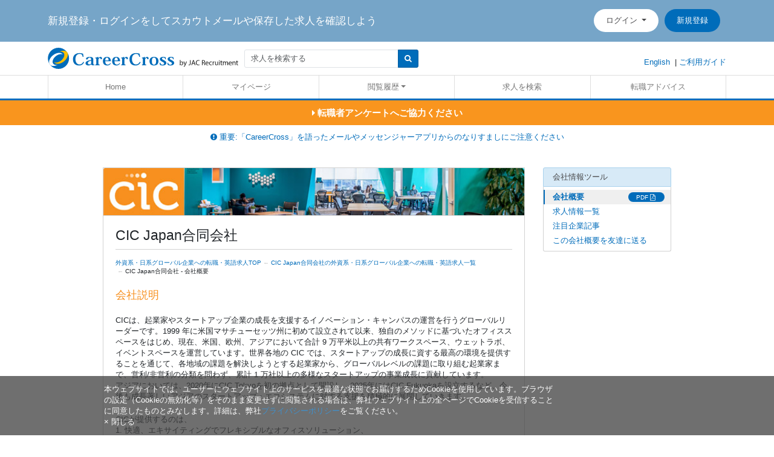

--- FILE ---
content_type: text/html; charset=utf-8;
request_url: https://www.careercross.com/company/detail-326887
body_size: 112086
content:
<!DOCTYPE html>
<html lang="ja" prefix="og: http://ogp.me/ns# article: http://ogp.me/ns/article#">
    <head>
        
<!-- Google tag manager variables -->
<script>(function(w,d,s,l,i){w[l]=w[l]||[];w[l].push({'gtm.start':
new Date().getTime(),event:'gtm.js'});var f=d.getElementsByTagName(s)[0],
j=d.createElement(s),dl=l!='dataLayer'?'&l='+l:'';j.async=true;j.src=
'https://www.googletagmanager.com/gtm.js?id='+i+dl;f.parentNode.insertBefore(j,f);
})(window,document,'script','dataLayer','GTM-TMVLQCM');</script>



<meta charset="utf-8">
<meta http-equiv="Content-Type" content="text/html; charset=utf-8" />
<meta http-equiv="X-UA-Compatible" content="IE=edge">


<!--[if lt IE 9]>
    <script src="https://oss.maxcdn.com/libs/html5shiv/3.7.0/html5shiv.js"></script>
<![endif]-->

<meta name="viewport" content="width=device-width,initial-scale=1.0, user-scalable=0">


<!--[if lt IE 9]>
    <script src="https://oss.maxcdn.com/libs/respond.js/1.4.2/respond.min.js"></script>
<![endif]-->

<meta http-equiv="expires" content="Wed, 21 Jan 2026 22:14:57 GMT" >
<meta http-equiv="pragma" content="no-cache" >
<meta http-equiv="Cache-Control" content="no-cache" >

<link href="/favicon.ico" rel="icon" type="image/x-icon" >



    <meta name="robots" content="index,all"/>
<meta name="robots" content="NOYDIR" />
<meta name="robots" content="NOODP" />
<link rel="canonical" href="https://www.careercross.com/company/detail-326887" />


<meta property="og:locale" content="ja" />
<meta property="og:type" content="website" />
<meta property="og:url" content="https://www.careercross.com/company/detail-326887" />
<meta property="og:image" content="https://www.careercross.com/images/icons/cc-200.png" />
<meta property="og:site_name" content="キャリアクロス" />
<meta property="og:title" content="CIC Japan合同会社| 外資系・英語を使う求人の転職ならキャリアクロス" />
<meta property="og:description" content="CICは、起業家やスタートアップ企業の成長を支援するイノベーション・キャンパスの運営を行うグローバルリーダーです。1999 年に米国マサチューセッツ州に初めて設立されて以来、独自のメソッドに基づいたオフィススペースをはじめ、現在、米国、欧州、アジアにおいて合計 9 万平米以上の共有ワークスペース、ウェットラボ、イベントスペースを運営しています。世界各地の CIC では、スタートアップの成長に資する最高の環境を提供することを通じて、各地域の課題を解決しようとする起業家から、グローバルレベルの課題に取り組む起業家まで、累計 1 万社以上の多様なスタートアップの事業成長に貢献しています。 外資系、英語を使う求人の転職なら「キャリアクロス」。グローバル企業で働きたい方や、海外で就職したい方必見の満足度No.1バイリンガル向け転職サイト。" />

<meta name="description" content="CICは、起業家やスタートアップ企業の成長を支援するイノベーション・キャンパスの運営を行うグローバルリーダーです。1999 年に米国マサチューセッツ州に初めて設立されて以来、独自のメソッドに基づいたオフィススペースをはじめ、現在、米国、欧州、アジアにおいて合計 9 万平米以上の共有ワークスペース、ウェットラボ、イベントスペースを運営しています。世界各地の CIC では、スタートアップの成長に資する最高の環境を提供することを通じて、各地域の課題を解決しようとする起業家から、グローバルレベルの課題に取り組む起業家まで、累計 1 万社以上の多様なスタートアップの事業成長に貢献しています。 外資系、英語を使う求人の転職なら「キャリアクロス」。グローバル企業で働きたい方や、海外で就職したい方必見の満足度No.1バイリンガル向け転職サイト。" >
<meta name="keywords" content="CIC Japan合同会社, 外資系, 英語, 転職, 求人, キャリアクロス, CareerCross" >

<meta property="article:publisher"
      content="https://www.facebook.com/pages/CareerCross-%E3%82%AD%E3%83%A3%E3%83%AA%E3%82%A2%E3%82%AF%E3%83%AD%E3%82%B9/131091756950550" />
<meta name="twitter:card" content="summary"/>
<meta name="twitter:description" content="CICは、起業家やスタートアップ企業の成長を支援するイノベーション・キャンパスの運営を行うグローバルリーダーです。1999 年に米国マサチューセッツ州に初めて設立されて以来、独自のメソッドに基づいたオフィススペースをはじめ、現在、米国、欧州、アジアにおいて合計 9 万平米以上の共有ワークスペース、ウェットラボ、イベントスペースを運営しています。世界各地の CIC では、スタートアップの成長に資する最高の環境を提供することを通じて、各地域の課題を解決しようとする起業家から、グローバルレベルの課題に取り組む起業家まで、累計 1 万社以上の多様なスタートアップの事業成長に貢献しています。 外資系、英語を使う求人の転職なら「キャリアクロス」。グローバル企業で働きたい方や、海外で就職したい方必見の満足度No.1バイリンガル向け転職サイト。"/>
<meta name="twitter:title" content="CIC Japan合同会社| 外資系・英語を使う求人の転職ならキャリアクロス"/>
<meta name="twitter:site" content="@CareerCross_JPN"/>
<meta name="twitter:domain" content="キャリアクロス"/>
<meta name="twitter:creator" content="@CareerCross_JPN"/>



<!-- Font Awesome -->
<link
    rel="stylesheet"
    href="//maxcdn.bootstrapcdn.com/font-awesome/4.7.0/css/font-awesome.min.css"
    media="print"
    onload="this.media='all'">
<noscript>
    <link rel="stylesheet" href="//maxcdn.bootstrapcdn.com/font-awesome/4.7.0/css/font-awesome.min.css">
</noscript>

<!-- Tablesaw -->
<link
    rel="stylesheet"
    href="https://cdnjs.cloudflare.com/ajax/libs/tablesaw/3.1.2/stackonly/tablesaw.stackonly.css"
    integrity="sha256-22FioFH3KKUYhNMcE6uvCSgB/O1ZgVKWsyEm46D0MK8="
    crossorigin="anonymous"
    media="print"
    onload="this.media='all'">
<noscript>
    <link
        rel="stylesheet"
        href="https://cdnjs.cloudflare.com/ajax/libs/tablesaw/3.1.2/stackonly/tablesaw.stackonly.css"
        integrity="sha256-22FioFH3KKUYhNMcE6uvCSgB/O1ZgVKWsyEm46D0MK8="
        crossorigin="anonymous">
</noscript>

<!-- Slick Carousel -->
<link
    rel="stylesheet"
    type="text/css"
    href="//cdn.jsdelivr.net/npm/slick-carousel@1.8.1/slick/slick.css"
    media="print"
    onload="this.media='all'">
<noscript>
    <link
        rel="stylesheet"
        type="text/css"
        href="//cdn.jsdelivr.net/npm/slick-carousel@1.8.1/slick/slick.css">
</noscript>

<!-- Slick Theme -->
<link
    rel="stylesheet"
    type="text/css"
    href="//cdn.jsdelivr.net/npm/slick-carousel@1.8.1/slick/slick-theme.css"
    media="print"
    onload="this.media='all'">
<noscript>
    <link
        rel="stylesheet"
        type="text/css"
        href="//cdn.jsdelivr.net/npm/slick-carousel@1.8.1/slick/slick-theme.css">
</noscript>

<style type="text/css" media="all">.selectize-control.plugin-drag_drop.multi>.selectize-input>div.ui-sortable-placeholder{visibility:visible!important;background:#f2f2f2!important;background:rgba(0,0,0,.06)!important;border:0 none!important;-webkit-box-shadow:inset 0 0 12px 4px #fff;box-shadow:inset 0 0 12px 4px #fff}.selectize-control.plugin-drag_drop .ui-sortable-placeholder::after{content:'!';visibility:hidden}.selectize-control.plugin-drag_drop .ui-sortable-helper{-webkit-box-shadow:0 2px 5px rgba(0,0,0,.2);box-shadow:0 2px 5px rgba(0,0,0,.2)}.selectize-dropdown-header{position:relative;padding:5px 8px;border-bottom:1px solid #d0d0d0;background:#f8f8f8;-webkit-border-radius:3px 3px 0 0;-moz-border-radius:3px 3px 0 0;border-radius:3px 3px 0 0}.selectize-dropdown-header-close{position:absolute;right:8px;top:50%;color:#303030;opacity:.4;margin-top:-12px;line-height:20px;font-size:20px!important}.selectize-dropdown-header-close:hover{color:#000}.selectize-dropdown.plugin-optgroup_columns .optgroup{border-right:1px solid #f2f2f2;border-top:0 none;float:left;-webkit-box-sizing:border-box;-moz-box-sizing:border-box;box-sizing:border-box}.selectize-dropdown.plugin-optgroup_columns .optgroup:last-child{border-right:0 none}.selectize-dropdown.plugin-optgroup_columns .optgroup:before{display:none}.selectize-dropdown.plugin-optgroup_columns .optgroup-header{border-top:0 none}.selectize-control.plugin-remove_button [data-value]{position:relative;padding-right:24px!important}.selectize-control.plugin-remove_button [data-value] .remove{z-index:1;position:absolute;top:0;right:0;bottom:0;width:17px;text-align:center;font-weight:700;font-size:12px;color:inherit;text-decoration:none;vertical-align:middle;display:inline-block;padding:2px 0 0 0;border-left:1px solid #d0d0d0;-webkit-border-radius:0 2px 2px 0;-moz-border-radius:0 2px 2px 0;border-radius:0 2px 2px 0;-webkit-box-sizing:border-box;-moz-box-sizing:border-box;box-sizing:border-box}.selectize-control.plugin-remove_button [data-value] .remove:hover{background:rgba(0,0,0,.05)}.selectize-control.plugin-remove_button [data-value].active .remove{border-left-color:#cacaca}.selectize-control.plugin-remove_button .disabled [data-value] .remove:hover{background:none}.selectize-control.plugin-remove_button .disabled [data-value] .remove{border-left-color:#fff}.selectize-control.plugin-remove_button .remove-single{position:absolute;right:0;top:0;font-size:23px}.selectize-control{position:relative}.selectize-dropdown,.selectize-input,.selectize-input input{color:#303030;font-family:inherit;font-size:13px;line-height:18px;-webkit-font-smoothing:inherit}.selectize-input,.selectize-control.single .selectize-input.input-active{background:#fff;cursor:text;display:inline-block}.selectize-input{border:1px solid #d0d0d0;padding:8px 8px;display:inline-block;width:100%;overflow:hidden;position:relative;z-index:1;-webkit-box-sizing:border-box;-moz-box-sizing:border-box;box-sizing:border-box;-webkit-box-shadow:inset 0 1px 1px rgba(0,0,0,.1);box-shadow:inset 0 1px 1px rgba(0,0,0,.1);-webkit-border-radius:3px;-moz-border-radius:3px;border-radius:3px}.selectize-control.multi .selectize-input.has-items{padding:6px 8px 3px}.selectize-input.full{background-color:#fff}.selectize-input.disabled,.selectize-input.disabled *{cursor:default!important}.selectize-input.focus{-webkit-box-shadow:inset 0 1px 2px rgba(0,0,0,.15);box-shadow:inset 0 1px 2px rgba(0,0,0,.15)}.selectize-input.dropdown-active{-webkit-border-radius:3px 3px 0 0;-moz-border-radius:3px 3px 0 0;border-radius:3px 3px 0 0}.selectize-input>*{vertical-align:baseline;display:-moz-inline-stack;display:inline-block;zoom:1;*display:inline}.selectize-control.multi .selectize-input>div{cursor:pointer;margin:0 3px 3px 0;padding:2px 6px;background:#f2f2f2;color:#303030;border:0 solid #d0d0d0}.selectize-control.multi .selectize-input>div.active{background:#e8e8e8;color:#303030;border:0 solid #cacaca}.selectize-control.multi .selectize-input.disabled>div,.selectize-control.multi .selectize-input.disabled>div.active{color:#7d7d7d;background:#fff;border:0 solid #fff}.selectize-input>input{display:inline-block!important;padding:0!important;min-height:0!important;max-height:none!important;max-width:100%!important;margin:0 2px 0 0!important;text-indent:0!important;border:0 none!important;background:none!important;line-height:inherit!important;-webkit-user-select:auto!important;-webkit-box-shadow:none!important;box-shadow:none!important}.selectize-input>input::-ms-clear{display:none}.selectize-input>input:focus{outline:none!important}.selectize-input::after{content:' ';display:block;clear:left}.selectize-input.dropdown-active::before{content:' ';display:block;position:absolute;background:#f0f0f0;height:1px;bottom:0;left:0;right:0}.selectize-dropdown{position:absolute;z-index:10;border:1px solid #d0d0d0;background:#fff;margin:-1px 0 0 0;border-top:0 none;-webkit-box-sizing:border-box;-moz-box-sizing:border-box;box-sizing:border-box;-webkit-box-shadow:0 1px 3px rgba(0,0,0,.1);box-shadow:0 1px 3px rgba(0,0,0,.1);-webkit-border-radius:0 0 3px 3px;-moz-border-radius:0 0 3px 3px;border-radius:0 0 3px 3px}.selectize-dropdown [data-selectable]{cursor:pointer;overflow:hidden}.selectize-dropdown [data-selectable] .highlight{background:rgba(125,168,208,.2);-webkit-border-radius:1px;-moz-border-radius:1px;border-radius:1px}.selectize-dropdown .option,.selectize-dropdown .optgroup-header{padding:5px 8px}.selectize-dropdown .option,.selectize-dropdown [data-disabled],.selectize-dropdown [data-disabled] [data-selectable].option{cursor:inherit;opacity:.5}.selectize-dropdown [data-selectable].option{opacity:1}.selectize-dropdown .optgroup:first-child .optgroup-header{border-top:0 none}.selectize-dropdown .optgroup-header{color:#303030;background:#fff;cursor:default}.selectize-dropdown .active{background-color:#f5fafd;color:#495c68}.selectize-dropdown .active.create{color:#495c68}.selectize-dropdown .create{color:rgba(48,48,48,.5)}.selectize-dropdown-content{overflow-y:auto;overflow-x:hidden;max-height:200px;-webkit-overflow-scrolling:touch}.selectize-control.single .selectize-input,.selectize-control.single .selectize-input input{cursor:pointer}.selectize-control.single .selectize-input.input-active,.selectize-control.single .selectize-input.input-active input{cursor:text}.selectize-control.single .selectize-input:after{content:' ';display:block;position:absolute;top:50%;right:15px;margin-top:-3px;width:0;height:0;border-style:solid;border-width:5px 5px 0 5px;border-color:gray transparent transparent transparent}.selectize-control.single .selectize-input.dropdown-active:after{margin-top:-4px;border-width:0 5px 5px 5px;border-color:transparent transparent gray transparent}.selectize-control.rtl.single .selectize-input:after{left:15px;right:auto}.selectize-control.rtl .selectize-input>input{margin:0 4px 0 -2px!important}.selectize-control .selectize-input.disabled{opacity:.5;background-color:#fafafa}/*!
 * C.C. Consulting bootstrap CSS
 *
 * DO NOT MAKE CHANGES TO CSS FILES, IMPLEMENT CHANGES IN SASS FILES
 *//*!
 * Bootstrap  v5.3.2 (https://getbootstrap.com/)
 * Copyright 2011-2023 The Bootstrap Authors
 * Licensed under MIT (https://github.com/twbs/bootstrap/blob/main/LICENSE)
 */:root,[data-bs-theme=light]{--bs-blue:#006cba;--bs-indigo:#6610f2;--bs-purple:#6f42c1;--bs-pink:#d63384;--bs-red:#dc3545;--bs-orange:#fd7e14;--bs-yellow:#eab041;--bs-green:#198754;--bs-teal:#20c997;--bs-cyan:#0dcaf0;--bs-black:#232323;--bs-white:#fff;--bs-gray:#6c757d;--bs-gray-dark:#343a40;--bs-gray-100:#f8f9fa;--bs-gray-200:#e9ecef;--bs-gray-300:#dee2e6;--bs-gray-400:#ced4da;--bs-gray-500:#adb5bd;--bs-gray-600:#6c757d;--bs-gray-700:#495057;--bs-gray-800:#343a40;--bs-gray-900:#212529;--bs-primary:#006cba;--bs-secondary:#6c757d;--bs-success:#198754;--bs-info:#0dcaf0;--bs-warning:#eab041;--bs-danger:#dc3545;--bs-light:#f8f9fa;--bs-dark:#212529;--bs-primary-rgb:0, 108, 186;--bs-secondary-rgb:108, 117, 125;--bs-success-rgb:25, 135, 84;--bs-info-rgb:13, 202, 240;--bs-warning-rgb:234, 176, 65;--bs-danger-rgb:220, 53, 69;--bs-light-rgb:248, 249, 250;--bs-dark-rgb:33, 37, 41;--bs-primary-text-emphasis:rgb(0, 43.2, 74.4);--bs-secondary-text-emphasis:rgb(43.2, 46.8, 50);--bs-success-text-emphasis:rgb(10, 54, 33.6);--bs-info-text-emphasis:rgb(5.2, 80.8, 96);--bs-warning-text-emphasis:rgb(93.6, 70.4, 26);--bs-danger-text-emphasis:rgb(88, 21.2, 27.6);--bs-light-text-emphasis:#495057;--bs-dark-text-emphasis:#495057;--bs-primary-bg-subtle:rgb(204, 225.6, 241.2);--bs-secondary-bg-subtle:rgb(225.6, 227.4, 229);--bs-success-bg-subtle:rgb(209, 231, 220.8);--bs-info-bg-subtle:rgb(206.6, 244.4, 252);--bs-warning-bg-subtle:rgb(250.8, 239.2, 217);--bs-danger-bg-subtle:rgb(248, 214.6, 217.8);--bs-light-bg-subtle:rgb(251.5, 252, 252.5);--bs-dark-bg-subtle:#ced4da;--bs-primary-border-subtle:rgb(153, 196.2, 227.4);--bs-secondary-border-subtle:rgb(196.2, 199.8, 203);--bs-success-border-subtle:rgb(163, 207, 186.6);--bs-info-border-subtle:rgb(158.2, 233.8, 249);--bs-warning-border-subtle:rgb(246.6, 223.4, 179);--bs-danger-border-subtle:rgb(241, 174.2, 180.6);--bs-light-border-subtle:#e9ecef;--bs-dark-border-subtle:#adb5bd;--bs-white-rgb:255, 255, 255;--bs-black-rgb:35, 35, 35;--bs-font-sans-serif:"Lucida Grande", "Lucida Sans Unicode", "Hiragino Kaku Gothic Pro", "Meiryo UI", "メイリオ", Meiryo, Helvetica, Arial, Verdana, sans-serif;--bs-font-monospace:SFMono-Regular, Menlo, Monaco, Consolas, "Liberation Mono", "Courier New", monospace;--bs-gradient:linear-gradient(180deg, rgba(255, 255, 255, 0.15), rgba(255, 255, 255, 0));--bs-body-font-family:var(--bs-font-sans-serif);--bs-body-font-size:1rem;--bs-body-font-weight:400;--bs-body-line-height:1.428571429;--bs-body-color:#212529;--bs-body-color-rgb:33, 37, 41;--bs-body-bg:#fff;--bs-body-bg-rgb:255, 255, 255;--bs-emphasis-color:#232323;--bs-emphasis-color-rgb:35, 35, 35;--bs-secondary-color:rgba(33, 37, 41, 0.75);--bs-secondary-color-rgb:33, 37, 41;--bs-secondary-bg:#e9ecef;--bs-secondary-bg-rgb:233, 236, 239;--bs-tertiary-color:rgba(33, 37, 41, 0.5);--bs-tertiary-color-rgb:33, 37, 41;--bs-tertiary-bg:#f8f9fa;--bs-tertiary-bg-rgb:248, 249, 250;--bs-heading-color:inherit;--bs-link-color:#006cba;--bs-link-color-rgb:0, 108, 186;--bs-link-decoration:none;--bs-link-hover-color:rgb(0, 86.4, 148.8);--bs-link-hover-color-rgb:0, 86, 149;--bs-code-color:#d63384;--bs-highlight-color:#212529;--bs-highlight-bg:rgb(250.8, 239.2, 217);--bs-border-width:1px;--bs-border-style:solid;--bs-border-color:#dee2e6;--bs-border-color-translucent:rgba(35, 35, 35, 0.175);--bs-border-radius:0.375rem;--bs-border-radius-sm:0.25rem;--bs-border-radius-lg:0.5rem;--bs-border-radius-xl:1rem;--bs-border-radius-xxl:2rem;--bs-border-radius-2xl:var(--bs-border-radius-xxl);--bs-border-radius-pill:50rem;--bs-box-shadow:0 0.5rem 1rem rgba(35, 35, 35, 0.15);--bs-box-shadow-sm:0 0.125rem 0.25rem rgba(35, 35, 35, 0.075);--bs-box-shadow-lg:0 1rem 3rem rgba(35, 35, 35, 0.175);--bs-box-shadow-inset:inset 0 1px 2px rgba(35, 35, 35, 0.075);--bs-focus-ring-width:0.25rem;--bs-focus-ring-opacity:0.25;--bs-focus-ring-color:rgba(0, 108, 186, 0.25);--bs-form-valid-color:#198754;--bs-form-valid-border-color:#198754;--bs-form-invalid-color:#dc3545;--bs-form-invalid-border-color:#dc3545}[data-bs-theme=dark]{color-scheme:dark;--bs-body-color:#dee2e6;--bs-body-color-rgb:222, 226, 230;--bs-body-bg:#212529;--bs-body-bg-rgb:33, 37, 41;--bs-emphasis-color:#fff;--bs-emphasis-color-rgb:255, 255, 255;--bs-secondary-color:rgba(222, 226, 230, 0.75);--bs-secondary-color-rgb:222, 226, 230;--bs-secondary-bg:#343a40;--bs-secondary-bg-rgb:52, 58, 64;--bs-tertiary-color:rgba(222, 226, 230, 0.5);--bs-tertiary-color-rgb:222, 226, 230;--bs-tertiary-bg:rgb(42.5, 47.5, 52.5);--bs-tertiary-bg-rgb:43, 48, 53;--bs-primary-text-emphasis:rgb(102, 166.8, 213.6);--bs-secondary-text-emphasis:rgb(166.8, 172.2, 177);--bs-success-text-emphasis:rgb(117, 183, 152.4);--bs-info-text-emphasis:rgb(109.8, 223.2, 246);--bs-warning-text-emphasis:rgb(242.4, 207.6, 141);--bs-danger-text-emphasis:rgb(234, 133.8, 143.4);--bs-light-text-emphasis:#f8f9fa;--bs-dark-text-emphasis:#dee2e6;--bs-primary-bg-subtle:rgb(0, 21.6, 37.2);--bs-secondary-bg-subtle:rgb(21.6, 23.4, 25);--bs-success-bg-subtle:rgb(5, 27, 16.8);--bs-info-bg-subtle:rgb(2.6, 40.4, 48);--bs-warning-bg-subtle:rgb(46.8, 35.2, 13);--bs-danger-bg-subtle:rgb(44, 10.6, 13.8);--bs-light-bg-subtle:#343a40;--bs-dark-bg-subtle:rgb(43.5, 46.5, 49.5);--bs-primary-border-subtle:rgb(0, 64.8, 111.6);--bs-secondary-border-subtle:rgb(64.8, 70.2, 75);--bs-success-border-subtle:rgb(15, 81, 50.4);--bs-info-border-subtle:rgb(7.8, 121.2, 144);--bs-warning-border-subtle:rgb(140.4, 105.6, 39);--bs-danger-border-subtle:rgb(132, 31.8, 41.4);--bs-light-border-subtle:#495057;--bs-dark-border-subtle:#343a40;--bs-heading-color:inherit;--bs-link-color:rgb(102, 166.8, 213.6);--bs-link-hover-color:rgb(132.6, 184.44, 221.88);--bs-link-color-rgb:102, 167, 214;--bs-link-hover-color-rgb:133, 184, 222;--bs-code-color:rgb(230.4, 132.6, 181.2);--bs-highlight-color:#dee2e6;--bs-highlight-bg:rgb(93.6, 70.4, 26);--bs-border-color:#495057;--bs-border-color-translucent:rgba(255, 255, 255, 0.15);--bs-form-valid-color:rgb(117, 183, 152.4);--bs-form-valid-border-color:rgb(117, 183, 152.4);--bs-form-invalid-color:rgb(234, 133.8, 143.4);--bs-form-invalid-border-color:rgb(234, 133.8, 143.4)}*,*::before,*::after{box-sizing:border-box}@media(prefers-reduced-motion:no-preference){:root{scroll-behavior:smooth}}body{margin:0;font-family:var(--bs-body-font-family);font-size:var(--bs-body-font-size);font-weight:var(--bs-body-font-weight);line-height:var(--bs-body-line-height);color:var(--bs-body-color);text-align:var(--bs-body-text-align);background-color:var(--bs-body-bg);-webkit-text-size-adjust:100%;-webkit-tap-highlight-color:rgba(35,35,35,0)}hr{margin:1rem 0;color:inherit;border:0;border-top:var(--bs-border-width) solid;opacity:.25}h6,.h6,h5,.h5,h4,.h4,h3,.h3,h2,.h2,h1,.h1{margin-top:0;margin-bottom:.5rem;font-family:inherit;font-weight:500;line-height:1.1;color:var(--bs-heading-color)}h1,.h1{font-size:calc(1.375rem + 1.5vw)}@media(min-width:1200px){h1,.h1{font-size:2.5rem}}h2,.h2{font-size:calc(1.325rem + 0.9vw)}@media(min-width:1200px){h2,.h2{font-size:2rem}}h3,.h3{font-size:calc(1.3rem + 0.6vw)}@media(min-width:1200px){h3,.h3{font-size:1.75rem}}h4,.h4{font-size:calc(1.275rem + 0.3vw)}@media(min-width:1200px){h4,.h4{font-size:1.5rem}}h5,.h5{font-size:1.25rem}h6,.h6{font-size:1rem}p{margin-top:0;margin-bottom:1rem}abbr[title]{text-decoration:underline dotted;cursor:help;text-decoration-skip-ink:none}address{margin-bottom:1rem;font-style:normal;line-height:inherit}ol,ul{padding-left:2rem}ol,ul,dl{margin-top:0;margin-bottom:1rem}ol ol,ul ul,ol ul,ul ol{margin-bottom:0}dt{font-weight:700}dd{margin-bottom:.5rem;margin-left:0}blockquote{margin:0 0 1rem}b,strong{font-weight:bolder}small,.small{font-size:.875em}mark,.mark{padding:.1875em;color:var(--bs-highlight-color);background-color:var(--bs-highlight-bg)}sub,sup{position:relative;font-size:.75em;line-height:0;vertical-align:baseline}sub{bottom:-.25em}sup{top:-.5em}a{color:rgba(var(--bs-link-color-rgb),var(--bs-link-opacity,1));text-decoration:none}a:hover{--bs-link-color-rgb:var(--bs-link-hover-color-rgb)}a:not([href]):not([class]),a:not([href]):not([class]):hover{color:inherit;text-decoration:none}pre,code,kbd,samp{font-family:var(--bs-font-monospace);font-size:1em}pre{display:block;margin-top:0;margin-bottom:1rem;overflow:auto;font-size:.875em}pre code{font-size:inherit;color:inherit;word-break:normal}code{font-size:.875em;color:var(--bs-code-color);word-wrap:break-word}a>code{color:inherit}kbd{padding:.1875rem .375rem;font-size:.875em;color:var(--bs-body-bg);background-color:var(--bs-body-color);border-radius:.25rem}kbd kbd{padding:0;font-size:1em}figure{margin:0 0 1rem}img,svg{vertical-align:middle}table{caption-side:bottom;border-collapse:collapse}caption{padding-top:.5rem;padding-bottom:.5rem;color:var(--bs-secondary-color);text-align:left}th{text-align:inherit;text-align:-webkit-match-parent}thead,tbody,tfoot,tr,td,th{border-color:inherit;border-style:solid;border-width:0}label{display:inline-block}button{border-radius:0}button:focus:not(:focus-visible){outline:0}input,button,select,optgroup,textarea{margin:0;font-family:inherit;font-size:inherit;line-height:inherit}button,select{text-transform:none}[role=button]{cursor:pointer}select{word-wrap:normal}select:disabled{opacity:1}[list]:not([type=date]):not([type=datetime-local]):not([type=month]):not([type=week]):not([type=time])::-webkit-calendar-picker-indicator{display:none!important}button,[type=button],[type=reset],[type=submit]{-webkit-appearance:button}button:not(:disabled),[type=button]:not(:disabled),[type=reset]:not(:disabled),[type=submit]:not(:disabled){cursor:pointer}::-moz-focus-inner{padding:0;border-style:none}textarea{resize:vertical}fieldset{min-width:0;padding:0;margin:0;border:0}legend{float:left;width:100%;padding:0;margin-bottom:.5rem;font-size:calc(1.275rem + 0.3vw)}@media(min-width:1200px){legend{font-size:1.5rem}}legend{line-height:inherit}legend+*{clear:left}::-webkit-datetime-edit-fields-wrapper,::-webkit-datetime-edit-text,::-webkit-datetime-edit-minute,::-webkit-datetime-edit-hour-field,::-webkit-datetime-edit-day-field,::-webkit-datetime-edit-month-field,::-webkit-datetime-edit-year-field{padding:0}::-webkit-inner-spin-button{height:auto}[type=search]{-webkit-appearance:textfield;outline-offset:-2px}::-webkit-search-decoration{-webkit-appearance:none}::-webkit-color-swatch-wrapper{padding:0}::file-selector-button{font:inherit;-webkit-appearance:button}output{display:inline-block}iframe{border:0}summary{display:list-item;cursor:pointer}progress{vertical-align:baseline}[hidden]{display:none!important}.lead{font-size:1.25rem;font-weight:300}.display-1{font-size:calc(1.625rem + 4.5vw)}@media(min-width:1200px){.display-1{font-size:5rem}}.display-1{font-weight:300;line-height:1.1}.display-2{font-size:calc(1.575rem + 3.9vw)}@media(min-width:1200px){.display-2{font-size:4.5rem}}.display-2{font-weight:300;line-height:1.1}.display-3{font-size:calc(1.525rem + 3.3vw)}@media(min-width:1200px){.display-3{font-size:4rem}}.display-3{font-weight:300;line-height:1.1}.display-4{font-size:calc(1.475rem + 2.7vw)}@media(min-width:1200px){.display-4{font-size:3.5rem}}.display-4{font-weight:300;line-height:1.1}.display-5{font-size:calc(1.425rem + 2.1vw)}@media(min-width:1200px){.display-5{font-size:3rem}}.display-5{font-weight:300;line-height:1.1}.display-6{font-size:calc(1.375rem + 1.5vw)}@media(min-width:1200px){.display-6{font-size:2.5rem}}.display-6{font-weight:300;line-height:1.1}.list-unstyled{padding-left:0;list-style:none}.list-inline{padding-left:0;list-style:none}.list-inline-item{display:inline-block}.list-inline-item:not(:last-child){margin-right:.5rem}.initialism{font-size:.875em;text-transform:uppercase}.blockquote{margin-bottom:1rem;font-size:1.25rem}.blockquote>:last-child{margin-bottom:0}.blockquote-footer{margin-top:-1rem;margin-bottom:1rem;font-size:.875em;color:#6c757d}.blockquote-footer::before{content:"— "}.img-fluid{max-width:100%;height:auto}.img-thumbnail{padding:.25rem;background-color:var(--bs-body-bg);border:var(--bs-border-width) solid var(--bs-border-color);border-radius:var(--bs-border-radius);max-width:100%;height:auto}.figure{display:inline-block}.figure-img{margin-bottom:.5rem;line-height:1}.figure-caption{font-size:.875em;color:var(--bs-secondary-color)}.container,.container-fluid,.container-xl,.container-lg,.container-md,.container-sm{--bs-gutter-x:30px;--bs-gutter-y:0;width:100%;padding-right:calc(var(--bs-gutter-x)*.5);padding-left:calc(var(--bs-gutter-x)*.5);margin-right:auto;margin-left:auto}@media(min-width:600px){.container-sm,.container{max-width:600px}}@media(min-width:600px){.container-md,.container-sm,.container{max-width:600px}}@media(min-width:1170px){.container-lg,.container-md,.container-sm,.container{max-width:1170px}}@media(min-width:1170px){.container-xl,.container-lg,.container-md,.container-sm,.container{max-width:1170px}}:root{--bs-breakpoint-xs:0;--bs-breakpoint-sm:600px;--bs-breakpoint-md:600px;--bs-breakpoint-lg:1170px;--bs-breakpoint-xl:1170px}.row{--bs-gutter-x:30px;--bs-gutter-y:0;display:flex;flex-wrap:wrap;margin-top:calc(-1*var(--bs-gutter-y));margin-right:calc(-0.5*var(--bs-gutter-x));margin-left:calc(-0.5*var(--bs-gutter-x))}.row>*{flex-shrink:0;width:100%;max-width:100%;padding-right:calc(var(--bs-gutter-x)*.5);padding-left:calc(var(--bs-gutter-x)*.5);margin-top:var(--bs-gutter-y)}.col{flex:1 0 0%}.row-cols-auto>*{flex:0 0 auto;width:auto}.row-cols-1>*{flex:0 0 auto;width:100%}.row-cols-2>*{flex:0 0 auto;width:50%}.row-cols-3>*{flex:0 0 auto;width:33.33333333%}.row-cols-4>*{flex:0 0 auto;width:25%}.row-cols-5>*{flex:0 0 auto;width:20%}.row-cols-6>*{flex:0 0 auto;width:16.66666667%}.col-auto{flex:0 0 auto;width:auto}.col-1{flex:0 0 auto;width:8.33333333%}.col-2{flex:0 0 auto;width:16.66666667%}.col-3{flex:0 0 auto;width:25%}.col-4{flex:0 0 auto;width:33.33333333%}.col-5{flex:0 0 auto;width:41.66666667%}.col-6{flex:0 0 auto;width:50%}.col-7{flex:0 0 auto;width:58.33333333%}.col-8{flex:0 0 auto;width:66.66666667%}.col-9{flex:0 0 auto;width:75%}.col-10{flex:0 0 auto;width:83.33333333%}.col-11{flex:0 0 auto;width:91.66666667%}.col-12{flex:0 0 auto;width:100%}.offset-1{margin-left:8.33333333%}.offset-2{margin-left:16.66666667%}.offset-3{margin-left:25%}.offset-4{margin-left:33.33333333%}.offset-5{margin-left:41.66666667%}.offset-6{margin-left:50%}.offset-7{margin-left:58.33333333%}.offset-8{margin-left:66.66666667%}.offset-9{margin-left:75%}.offset-10{margin-left:83.33333333%}.offset-11{margin-left:91.66666667%}.g-0,.gx-0{--bs-gutter-x:0}.g-0,.gy-0{--bs-gutter-y:0}.g-1,.gx-1{--bs-gutter-x:0.25rem}.g-1,.gy-1{--bs-gutter-y:0.25rem}.g-2,.gx-2{--bs-gutter-x:0.5rem}.g-2,.gy-2{--bs-gutter-y:0.5rem}.g-3,.gx-3{--bs-gutter-x:1rem}.g-3,.gy-3{--bs-gutter-y:1rem}.g-4,.gx-4{--bs-gutter-x:1.5rem}.g-4,.gy-4{--bs-gutter-y:1.5rem}.g-5,.gx-5{--bs-gutter-x:3rem}.g-5,.gy-5{--bs-gutter-y:3rem}@media(min-width:600px){.col-sm{flex:1 0 0%}.row-cols-sm-auto>*{flex:0 0 auto;width:auto}.row-cols-sm-1>*{flex:0 0 auto;width:100%}.row-cols-sm-2>*{flex:0 0 auto;width:50%}.row-cols-sm-3>*{flex:0 0 auto;width:33.33333333%}.row-cols-sm-4>*{flex:0 0 auto;width:25%}.row-cols-sm-5>*{flex:0 0 auto;width:20%}.row-cols-sm-6>*{flex:0 0 auto;width:16.66666667%}.col-sm-auto{flex:0 0 auto;width:auto}.col-sm-1{flex:0 0 auto;width:8.33333333%}.col-sm-2{flex:0 0 auto;width:16.66666667%}.col-sm-3{flex:0 0 auto;width:25%}.col-sm-4{flex:0 0 auto;width:33.33333333%}.col-sm-5{flex:0 0 auto;width:41.66666667%}.col-sm-6{flex:0 0 auto;width:50%}.col-sm-7{flex:0 0 auto;width:58.33333333%}.col-sm-8{flex:0 0 auto;width:66.66666667%}.col-sm-9{flex:0 0 auto;width:75%}.col-sm-10{flex:0 0 auto;width:83.33333333%}.col-sm-11{flex:0 0 auto;width:91.66666667%}.col-sm-12{flex:0 0 auto;width:100%}.offset-sm-0{margin-left:0}.offset-sm-1{margin-left:8.33333333%}.offset-sm-2{margin-left:16.66666667%}.offset-sm-3{margin-left:25%}.offset-sm-4{margin-left:33.33333333%}.offset-sm-5{margin-left:41.66666667%}.offset-sm-6{margin-left:50%}.offset-sm-7{margin-left:58.33333333%}.offset-sm-8{margin-left:66.66666667%}.offset-sm-9{margin-left:75%}.offset-sm-10{margin-left:83.33333333%}.offset-sm-11{margin-left:91.66666667%}.g-sm-0,.gx-sm-0{--bs-gutter-x:0}.g-sm-0,.gy-sm-0{--bs-gutter-y:0}.g-sm-1,.gx-sm-1{--bs-gutter-x:0.25rem}.g-sm-1,.gy-sm-1{--bs-gutter-y:0.25rem}.g-sm-2,.gx-sm-2{--bs-gutter-x:0.5rem}.g-sm-2,.gy-sm-2{--bs-gutter-y:0.5rem}.g-sm-3,.gx-sm-3{--bs-gutter-x:1rem}.g-sm-3,.gy-sm-3{--bs-gutter-y:1rem}.g-sm-4,.gx-sm-4{--bs-gutter-x:1.5rem}.g-sm-4,.gy-sm-4{--bs-gutter-y:1.5rem}.g-sm-5,.gx-sm-5{--bs-gutter-x:3rem}.g-sm-5,.gy-sm-5{--bs-gutter-y:3rem}}@media(min-width:600px){.col-md{flex:1 0 0%}.row-cols-md-auto>*{flex:0 0 auto;width:auto}.row-cols-md-1>*{flex:0 0 auto;width:100%}.row-cols-md-2>*{flex:0 0 auto;width:50%}.row-cols-md-3>*{flex:0 0 auto;width:33.33333333%}.row-cols-md-4>*{flex:0 0 auto;width:25%}.row-cols-md-5>*{flex:0 0 auto;width:20%}.row-cols-md-6>*{flex:0 0 auto;width:16.66666667%}.col-md-auto{flex:0 0 auto;width:auto}.col-md-1{flex:0 0 auto;width:8.33333333%}.col-md-2{flex:0 0 auto;width:16.66666667%}.col-md-3{flex:0 0 auto;width:25%}.col-md-4{flex:0 0 auto;width:33.33333333%}.col-md-5{flex:0 0 auto;width:41.66666667%}.col-md-6{flex:0 0 auto;width:50%}.col-md-7{flex:0 0 auto;width:58.33333333%}.col-md-8{flex:0 0 auto;width:66.66666667%}.col-md-9{flex:0 0 auto;width:75%}.col-md-10{flex:0 0 auto;width:83.33333333%}.col-md-11{flex:0 0 auto;width:91.66666667%}.col-md-12{flex:0 0 auto;width:100%}.offset-md-0{margin-left:0}.offset-md-1{margin-left:8.33333333%}.offset-md-2{margin-left:16.66666667%}.offset-md-3{margin-left:25%}.offset-md-4{margin-left:33.33333333%}.offset-md-5{margin-left:41.66666667%}.offset-md-6{margin-left:50%}.offset-md-7{margin-left:58.33333333%}.offset-md-8{margin-left:66.66666667%}.offset-md-9{margin-left:75%}.offset-md-10{margin-left:83.33333333%}.offset-md-11{margin-left:91.66666667%}.g-md-0,.gx-md-0{--bs-gutter-x:0}.g-md-0,.gy-md-0{--bs-gutter-y:0}.g-md-1,.gx-md-1{--bs-gutter-x:0.25rem}.g-md-1,.gy-md-1{--bs-gutter-y:0.25rem}.g-md-2,.gx-md-2{--bs-gutter-x:0.5rem}.g-md-2,.gy-md-2{--bs-gutter-y:0.5rem}.g-md-3,.gx-md-3{--bs-gutter-x:1rem}.g-md-3,.gy-md-3{--bs-gutter-y:1rem}.g-md-4,.gx-md-4{--bs-gutter-x:1.5rem}.g-md-4,.gy-md-4{--bs-gutter-y:1.5rem}.g-md-5,.gx-md-5{--bs-gutter-x:3rem}.g-md-5,.gy-md-5{--bs-gutter-y:3rem}}@media(min-width:1170px){.col-lg{flex:1 0 0%}.row-cols-lg-auto>*{flex:0 0 auto;width:auto}.row-cols-lg-1>*{flex:0 0 auto;width:100%}.row-cols-lg-2>*{flex:0 0 auto;width:50%}.row-cols-lg-3>*{flex:0 0 auto;width:33.33333333%}.row-cols-lg-4>*{flex:0 0 auto;width:25%}.row-cols-lg-5>*{flex:0 0 auto;width:20%}.row-cols-lg-6>*{flex:0 0 auto;width:16.66666667%}.col-lg-auto{flex:0 0 auto;width:auto}.col-lg-1{flex:0 0 auto;width:8.33333333%}.col-lg-2{flex:0 0 auto;width:16.66666667%}.col-lg-3{flex:0 0 auto;width:25%}.col-lg-4{flex:0 0 auto;width:33.33333333%}.col-lg-5{flex:0 0 auto;width:41.66666667%}.col-lg-6{flex:0 0 auto;width:50%}.col-lg-7{flex:0 0 auto;width:58.33333333%}.col-lg-8{flex:0 0 auto;width:66.66666667%}.col-lg-9{flex:0 0 auto;width:75%}.col-lg-10{flex:0 0 auto;width:83.33333333%}.col-lg-11{flex:0 0 auto;width:91.66666667%}.col-lg-12{flex:0 0 auto;width:100%}.offset-lg-0{margin-left:0}.offset-lg-1{margin-left:8.33333333%}.offset-lg-2{margin-left:16.66666667%}.offset-lg-3{margin-left:25%}.offset-lg-4{margin-left:33.33333333%}.offset-lg-5{margin-left:41.66666667%}.offset-lg-6{margin-left:50%}.offset-lg-7{margin-left:58.33333333%}.offset-lg-8{margin-left:66.66666667%}.offset-lg-9{margin-left:75%}.offset-lg-10{margin-left:83.33333333%}.offset-lg-11{margin-left:91.66666667%}.g-lg-0,.gx-lg-0{--bs-gutter-x:0}.g-lg-0,.gy-lg-0{--bs-gutter-y:0}.g-lg-1,.gx-lg-1{--bs-gutter-x:0.25rem}.g-lg-1,.gy-lg-1{--bs-gutter-y:0.25rem}.g-lg-2,.gx-lg-2{--bs-gutter-x:0.5rem}.g-lg-2,.gy-lg-2{--bs-gutter-y:0.5rem}.g-lg-3,.gx-lg-3{--bs-gutter-x:1rem}.g-lg-3,.gy-lg-3{--bs-gutter-y:1rem}.g-lg-4,.gx-lg-4{--bs-gutter-x:1.5rem}.g-lg-4,.gy-lg-4{--bs-gutter-y:1.5rem}.g-lg-5,.gx-lg-5{--bs-gutter-x:3rem}.g-lg-5,.gy-lg-5{--bs-gutter-y:3rem}}@media(min-width:1170px){.col-xl{flex:1 0 0%}.row-cols-xl-auto>*{flex:0 0 auto;width:auto}.row-cols-xl-1>*{flex:0 0 auto;width:100%}.row-cols-xl-2>*{flex:0 0 auto;width:50%}.row-cols-xl-3>*{flex:0 0 auto;width:33.33333333%}.row-cols-xl-4>*{flex:0 0 auto;width:25%}.row-cols-xl-5>*{flex:0 0 auto;width:20%}.row-cols-xl-6>*{flex:0 0 auto;width:16.66666667%}.col-xl-auto{flex:0 0 auto;width:auto}.col-xl-1{flex:0 0 auto;width:8.33333333%}.col-xl-2{flex:0 0 auto;width:16.66666667%}.col-xl-3{flex:0 0 auto;width:25%}.col-xl-4{flex:0 0 auto;width:33.33333333%}.col-xl-5{flex:0 0 auto;width:41.66666667%}.col-xl-6{flex:0 0 auto;width:50%}.col-xl-7{flex:0 0 auto;width:58.33333333%}.col-xl-8{flex:0 0 auto;width:66.66666667%}.col-xl-9{flex:0 0 auto;width:75%}.col-xl-10{flex:0 0 auto;width:83.33333333%}.col-xl-11{flex:0 0 auto;width:91.66666667%}.col-xl-12{flex:0 0 auto;width:100%}.offset-xl-0{margin-left:0}.offset-xl-1{margin-left:8.33333333%}.offset-xl-2{margin-left:16.66666667%}.offset-xl-3{margin-left:25%}.offset-xl-4{margin-left:33.33333333%}.offset-xl-5{margin-left:41.66666667%}.offset-xl-6{margin-left:50%}.offset-xl-7{margin-left:58.33333333%}.offset-xl-8{margin-left:66.66666667%}.offset-xl-9{margin-left:75%}.offset-xl-10{margin-left:83.33333333%}.offset-xl-11{margin-left:91.66666667%}.g-xl-0,.gx-xl-0{--bs-gutter-x:0}.g-xl-0,.gy-xl-0{--bs-gutter-y:0}.g-xl-1,.gx-xl-1{--bs-gutter-x:0.25rem}.g-xl-1,.gy-xl-1{--bs-gutter-y:0.25rem}.g-xl-2,.gx-xl-2{--bs-gutter-x:0.5rem}.g-xl-2,.gy-xl-2{--bs-gutter-y:0.5rem}.g-xl-3,.gx-xl-3{--bs-gutter-x:1rem}.g-xl-3,.gy-xl-3{--bs-gutter-y:1rem}.g-xl-4,.gx-xl-4{--bs-gutter-x:1.5rem}.g-xl-4,.gy-xl-4{--bs-gutter-y:1.5rem}.g-xl-5,.gx-xl-5{--bs-gutter-x:3rem}.g-xl-5,.gy-xl-5{--bs-gutter-y:3rem}}.table{--bs-table-color-type:initial;--bs-table-bg-type:initial;--bs-table-color-state:initial;--bs-table-bg-state:initial;--bs-table-color:var(--bs-emphasis-color);--bs-table-bg:var(--bs-body-bg);--bs-table-border-color:var(--bs-border-color);--bs-table-accent-bg:transparent;--bs-table-striped-color:var(--bs-emphasis-color);--bs-table-striped-bg:rgba(var(--bs-emphasis-color-rgb), 0.05);--bs-table-active-color:var(--bs-emphasis-color);--bs-table-active-bg:rgba(var(--bs-emphasis-color-rgb), 0.1);--bs-table-hover-color:var(--bs-emphasis-color);--bs-table-hover-bg:rgba(var(--bs-emphasis-color-rgb), 0.075);width:100%;margin-bottom:1rem;vertical-align:top;border-color:var(--bs-table-border-color)}.table>:not(caption)>*>*{padding:.5rem .5rem;color:var(--bs-table-color-state,var(--bs-table-color-type,var(--bs-table-color)));background-color:var(--bs-table-bg);border-bottom-width:var(--bs-border-width);box-shadow:inset 0 0 0 9999px var(--bs-table-bg-state,var(--bs-table-bg-type,var(--bs-table-accent-bg)))}.table>tbody{vertical-align:inherit}.table>thead{vertical-align:bottom}.table-group-divider{border-top:calc(var(--bs-border-width)*2) solid currentcolor}.caption-top{caption-side:top}.table-sm>:not(caption)>*>*{padding:.25rem .25rem}.table-bordered>:not(caption)>*{border-width:var(--bs-border-width) 0}.table-bordered>:not(caption)>*>*{border-width:0 var(--bs-border-width)}.table-borderless>:not(caption)>*>*{border-bottom-width:0}.table-borderless>:not(:first-child){border-top-width:0}.table-striped>tbody>tr:nth-of-type(odd)>*{--bs-table-color-type:var(--bs-table-striped-color);--bs-table-bg-type:var(--bs-table-striped-bg)}.table-striped-columns>:not(caption)>tr>:nth-child(even){--bs-table-color-type:var(--bs-table-striped-color);--bs-table-bg-type:var(--bs-table-striped-bg)}.table-active{--bs-table-color-state:var(--bs-table-active-color);--bs-table-bg-state:var(--bs-table-active-bg)}.table-hover>tbody>tr:hover>*{--bs-table-color-state:var(--bs-table-hover-color);--bs-table-bg-state:var(--bs-table-hover-bg)}.table-primary{--bs-table-color:#232323;--bs-table-bg:rgb(204, 225.6, 241.2);--bs-table-border-color:rgb(170.2, 187.48, 199.96);--bs-table-striped-bg:rgb(195.55, 216.07, 230.89);--bs-table-striped-color:#232323;--bs-table-active-bg:rgb(187.1, 206.54, 220.58);--bs-table-active-color:#232323;--bs-table-hover-bg:rgb(191.325, 211.305, 225.735);--bs-table-hover-color:#232323;color:var(--bs-table-color);border-color:var(--bs-table-border-color)}.table-secondary{--bs-table-color:#232323;--bs-table-bg:rgb(225.6, 227.4, 229);--bs-table-border-color:rgb(187.48, 188.92, 190.2);--bs-table-striped-bg:rgb(216.07, 217.78, 219.3);--bs-table-striped-color:#232323;--bs-table-active-bg:rgb(206.54, 208.16, 209.6);--bs-table-active-color:#232323;--bs-table-hover-bg:rgb(211.305, 212.97, 214.45);--bs-table-hover-color:#232323;color:var(--bs-table-color);border-color:var(--bs-table-border-color)}.table-success{--bs-table-color:#232323;--bs-table-bg:rgb(209, 231, 220.8);--bs-table-border-color:rgb(174.2, 191.8, 183.64);--bs-table-striped-bg:rgb(200.3, 221.2, 211.51);--bs-table-striped-color:#232323;--bs-table-active-bg:rgb(191.6, 211.4, 202.22);--bs-table-active-color:#232323;--bs-table-hover-bg:rgb(195.95, 216.3, 206.865);--bs-table-hover-color:#232323;color:var(--bs-table-color);border-color:var(--bs-table-border-color)}.table-info{--bs-table-color:#232323;--bs-table-bg:rgb(206.6, 244.4, 252);--bs-table-border-color:rgb(172.28, 202.52, 208.6);--bs-table-striped-bg:rgb(198.02, 233.93, 241.15);--bs-table-striped-color:#232323;--bs-table-active-bg:rgb(189.44, 223.46, 230.3);--bs-table-active-color:#232323;--bs-table-hover-bg:rgb(193.73, 228.695, 235.725);--bs-table-hover-color:#232323;color:var(--bs-table-color);border-color:var(--bs-table-border-color)}.table-warning{--bs-table-color:#232323;--bs-table-bg:rgb(250.8, 239.2, 217);--bs-table-border-color:rgb(207.64, 198.36, 180.6);--bs-table-striped-bg:rgb(240.01, 228.99, 207.9);--bs-table-striped-color:#232323;--bs-table-active-bg:rgb(229.22, 218.78, 198.8);--bs-table-active-color:#232323;--bs-table-hover-bg:rgb(234.615, 223.885, 203.35);--bs-table-hover-color:#232323;color:var(--bs-table-color);border-color:var(--bs-table-border-color)}.table-danger{--bs-table-color:#232323;--bs-table-bg:rgb(248, 214.6, 217.8);--bs-table-border-color:rgb(205.4, 178.68, 181.24);--bs-table-striped-bg:rgb(237.35, 205.62, 208.66);--bs-table-striped-color:#232323;--bs-table-active-bg:rgb(226.7, 196.64, 199.52);--bs-table-active-color:#232323;--bs-table-hover-bg:rgb(232.025, 201.13, 204.09);--bs-table-hover-color:#232323;color:var(--bs-table-color);border-color:var(--bs-table-border-color)}.table-light{--bs-table-color:#232323;--bs-table-bg:#f8f9fa;--bs-table-border-color:rgb(205.4, 206.2, 207);--bs-table-striped-bg:rgb(237.35, 238.3, 239.25);--bs-table-striped-color:#232323;--bs-table-active-bg:rgb(226.7, 227.6, 228.5);--bs-table-active-color:#232323;--bs-table-hover-bg:rgb(232.025, 232.95, 233.875);--bs-table-hover-color:#232323;color:var(--bs-table-color);border-color:var(--bs-table-border-color)}.table-dark{--bs-table-color:#fff;--bs-table-bg:#212529;--bs-table-border-color:rgb(77.4, 80.6, 83.8);--bs-table-striped-bg:rgb(44.1, 47.9, 51.7);--bs-table-striped-color:#fff;--bs-table-active-bg:rgb(55.2, 58.8, 62.4);--bs-table-active-color:#fff;--bs-table-hover-bg:rgb(49.65, 53.35, 57.05);--bs-table-hover-color:#fff;color:var(--bs-table-color);border-color:var(--bs-table-border-color)}.table-responsive{overflow-x:auto;-webkit-overflow-scrolling:touch}@media(max-width:599.98px){.table-responsive-sm{overflow-x:auto;-webkit-overflow-scrolling:touch}}@media(max-width:599.98px){.table-responsive-md{overflow-x:auto;-webkit-overflow-scrolling:touch}}@media(max-width:1169.98px){.table-responsive-lg{overflow-x:auto;-webkit-overflow-scrolling:touch}}@media(max-width:1169.98px){.table-responsive-xl{overflow-x:auto;-webkit-overflow-scrolling:touch}}.form-label{margin-bottom:.5rem}.col-form-label{padding-top:calc(0.375rem + var(--bs-border-width));padding-bottom:calc(0.375rem + var(--bs-border-width));margin-bottom:0;font-size:inherit;line-height:1.428571429}.col-form-label-lg{padding-top:calc(0.5rem + var(--bs-border-width));padding-bottom:calc(0.5rem + var(--bs-border-width));font-size:1.25rem}.col-form-label-sm{padding-top:calc(0.25rem + var(--bs-border-width));padding-bottom:calc(0.25rem + var(--bs-border-width));font-size:.875rem}.form-text{margin-top:.25rem;font-size:.875em;color:var(--bs-secondary-color)}.form-control,.form input[type=text],.form input[type=email],.form input[type=number],.form input[type=url],.form input[type=password],.form input[type=tel],.form textarea,.form select,.form-horizontal input[type=text],.form-horizontal input[type=email],.form-horizontal input[type=number],.form-horizontal input[type=url],.form-horizontal input[type=password],.form-horizontal input[type=tel],.form-horizontal textarea,.form-horizontal select{display:block;width:100%;padding:.375rem .75rem;font-size:1rem;font-weight:400;line-height:1.428571429;color:var(--bs-body-color);appearance:none;background-color:var(--bs-body-bg);background-clip:padding-box;border:var(--bs-border-width) solid var(--bs-border-color);border-radius:var(--bs-border-radius);transition:border-color .15s ease-in-out,box-shadow .15s ease-in-out}.form-control[type=file],.form input[type=file][type=text],.form input[type=file][type=email],.form input[type=file][type=number],.form input[type=file][type=url],.form input[type=file][type=password],.form input[type=file][type=tel],.form textarea[type=file],.form select[type=file],.form-horizontal input[type=file][type=text],.form-horizontal input[type=file][type=email],.form-horizontal input[type=file][type=number],.form-horizontal input[type=file][type=url],.form-horizontal input[type=file][type=password],.form-horizontal input[type=file][type=tel],.form-horizontal textarea[type=file],.form-horizontal select[type=file]{overflow:hidden}.form-control[type=file]:not(:disabled):not([readonly]),.form input[type=file][type=text]:not(:disabled):not([readonly]),.form input[type=file][type=email]:not(:disabled):not([readonly]),.form input[type=file][type=number]:not(:disabled):not([readonly]),.form input[type=file][type=url]:not(:disabled):not([readonly]),.form input[type=file][type=password]:not(:disabled):not([readonly]),.form input[type=file][type=tel]:not(:disabled):not([readonly]),.form textarea[type=file]:not(:disabled):not([readonly]),.form select[type=file]:not(:disabled):not([readonly]),.form-horizontal input[type=file][type=text]:not(:disabled):not([readonly]),.form-horizontal input[type=file][type=email]:not(:disabled):not([readonly]),.form-horizontal input[type=file][type=number]:not(:disabled):not([readonly]),.form-horizontal input[type=file][type=url]:not(:disabled):not([readonly]),.form-horizontal input[type=file][type=password]:not(:disabled):not([readonly]),.form-horizontal input[type=file][type=tel]:not(:disabled):not([readonly]),.form-horizontal textarea[type=file]:not(:disabled):not([readonly]),.form-horizontal select[type=file]:not(:disabled):not([readonly]){cursor:pointer}.form-control:focus,.form input[type=text]:focus,.form input[type=email]:focus,.form input[type=number]:focus,.form input[type=url]:focus,.form input[type=password]:focus,.form input[type=tel]:focus,.form textarea:focus,.form select:focus,.form-horizontal input[type=text]:focus,.form-horizontal input[type=email]:focus,.form-horizontal input[type=number]:focus,.form-horizontal input[type=url]:focus,.form-horizontal input[type=password]:focus,.form-horizontal input[type=tel]:focus,.form-horizontal textarea:focus,.form-horizontal select:focus{color:var(--bs-body-color);background-color:var(--bs-body-bg);border-color:rgb(127.5,181.5,220.5);outline:0;box-shadow:0 0 0 .25rem rgba(0,108,186,.25)}.form-control::-webkit-date-and-time-value,.form input[type=text]::-webkit-date-and-time-value,.form input[type=email]::-webkit-date-and-time-value,.form input[type=number]::-webkit-date-and-time-value,.form input[type=url]::-webkit-date-and-time-value,.form input[type=password]::-webkit-date-and-time-value,.form input[type=tel]::-webkit-date-and-time-value,.form textarea::-webkit-date-and-time-value,.form select::-webkit-date-and-time-value,.form-horizontal input[type=text]::-webkit-date-and-time-value,.form-horizontal input[type=email]::-webkit-date-and-time-value,.form-horizontal input[type=number]::-webkit-date-and-time-value,.form-horizontal input[type=url]::-webkit-date-and-time-value,.form-horizontal input[type=password]::-webkit-date-and-time-value,.form-horizontal input[type=tel]::-webkit-date-and-time-value,.form-horizontal textarea::-webkit-date-and-time-value,.form-horizontal select::-webkit-date-and-time-value{min-width:85px;height:1.428571429em;margin:0}.form-control::-webkit-datetime-edit,.form input[type=text]::-webkit-datetime-edit,.form input[type=email]::-webkit-datetime-edit,.form input[type=number]::-webkit-datetime-edit,.form input[type=url]::-webkit-datetime-edit,.form input[type=password]::-webkit-datetime-edit,.form input[type=tel]::-webkit-datetime-edit,.form textarea::-webkit-datetime-edit,.form select::-webkit-datetime-edit,.form-horizontal input[type=text]::-webkit-datetime-edit,.form-horizontal input[type=email]::-webkit-datetime-edit,.form-horizontal input[type=number]::-webkit-datetime-edit,.form-horizontal input[type=url]::-webkit-datetime-edit,.form-horizontal input[type=password]::-webkit-datetime-edit,.form-horizontal input[type=tel]::-webkit-datetime-edit,.form-horizontal textarea::-webkit-datetime-edit,.form-horizontal select::-webkit-datetime-edit{display:block;padding:0}.form-control::placeholder,.form input[type=text]::placeholder,.form input[type=email]::placeholder,.form input[type=number]::placeholder,.form input[type=url]::placeholder,.form input[type=password]::placeholder,.form input[type=tel]::placeholder,.form textarea::placeholder,.form select::placeholder,.form-horizontal input[type=text]::placeholder,.form-horizontal input[type=email]::placeholder,.form-horizontal input[type=number]::placeholder,.form-horizontal input[type=url]::placeholder,.form-horizontal input[type=password]::placeholder,.form-horizontal input[type=tel]::placeholder,.form-horizontal textarea::placeholder,.form-horizontal select::placeholder{color:var(--bs-secondary-color);opacity:1}.form-control:disabled,.form input[type=text]:disabled,.form input[type=email]:disabled,.form input[type=number]:disabled,.form input[type=url]:disabled,.form input[type=password]:disabled,.form input[type=tel]:disabled,.form textarea:disabled,.form select:disabled,.form-horizontal input[type=text]:disabled,.form-horizontal input[type=email]:disabled,.form-horizontal input[type=number]:disabled,.form-horizontal input[type=url]:disabled,.form-horizontal input[type=password]:disabled,.form-horizontal input[type=tel]:disabled,.form-horizontal textarea:disabled,.form-horizontal select:disabled{background-color:var(--bs-secondary-bg);opacity:1}.form-control::file-selector-button,.form input[type=text]::file-selector-button,.form input[type=email]::file-selector-button,.form input[type=number]::file-selector-button,.form input[type=url]::file-selector-button,.form input[type=password]::file-selector-button,.form input[type=tel]::file-selector-button,.form textarea::file-selector-button,.form select::file-selector-button,.form-horizontal input[type=text]::file-selector-button,.form-horizontal input[type=email]::file-selector-button,.form-horizontal input[type=number]::file-selector-button,.form-horizontal input[type=url]::file-selector-button,.form-horizontal input[type=password]::file-selector-button,.form-horizontal input[type=tel]::file-selector-button,.form-horizontal textarea::file-selector-button,.form-horizontal select::file-selector-button{padding:.375rem .75rem;margin:-.375rem -.75rem;margin-inline-end:.75rem;color:var(--bs-body-color);background-color:var(--bs-tertiary-bg);pointer-events:none;border-color:inherit;border-style:solid;border-width:0;border-inline-end-width:var(--bs-border-width);border-radius:0;transition:color .15s ease-in-out,background-color .15s ease-in-out,border-color .15s ease-in-out,box-shadow .15s ease-in-out}.form-control:hover:not(:disabled):not([readonly])::file-selector-button,.form input[type=text]:hover:not(:disabled):not([readonly])::file-selector-button,.form input[type=email]:hover:not(:disabled):not([readonly])::file-selector-button,.form input[type=number]:hover:not(:disabled):not([readonly])::file-selector-button,.form input[type=url]:hover:not(:disabled):not([readonly])::file-selector-button,.form input[type=password]:hover:not(:disabled):not([readonly])::file-selector-button,.form input[type=tel]:hover:not(:disabled):not([readonly])::file-selector-button,.form textarea:hover:not(:disabled):not([readonly])::file-selector-button,.form select:hover:not(:disabled):not([readonly])::file-selector-button,.form-horizontal input[type=text]:hover:not(:disabled):not([readonly])::file-selector-button,.form-horizontal input[type=email]:hover:not(:disabled):not([readonly])::file-selector-button,.form-horizontal input[type=number]:hover:not(:disabled):not([readonly])::file-selector-button,.form-horizontal input[type=url]:hover:not(:disabled):not([readonly])::file-selector-button,.form-horizontal input[type=password]:hover:not(:disabled):not([readonly])::file-selector-button,.form-horizontal input[type=tel]:hover:not(:disabled):not([readonly])::file-selector-button,.form-horizontal textarea:hover:not(:disabled):not([readonly])::file-selector-button,.form-horizontal select:hover:not(:disabled):not([readonly])::file-selector-button{background-color:var(--bs-secondary-bg)}.form-control-plaintext{display:block;width:100%;padding:.375rem 0;margin-bottom:0;line-height:1.428571429;color:var(--bs-body-color);background-color:rgba(0,0,0,0);border:solid rgba(0,0,0,0);border-width:var(--bs-border-width) 0}.form-control-plaintext:focus{outline:0}.form-control-plaintext.form-control-sm,.form-control-plaintext.form-control-lg{padding-right:0;padding-left:0}.form-control-sm{min-height:calc(1.428571429em + 0.5rem + calc(var(--bs-border-width) * 2));padding:.25rem .5rem;font-size:.875rem;border-radius:var(--bs-border-radius-sm)}.form-control-sm::file-selector-button{padding:.25rem .5rem;margin:-.25rem -.5rem;margin-inline-end:.5rem}.form-control-lg{min-height:calc(1.428571429em + 1rem + calc(var(--bs-border-width) * 2));padding:.5rem 1rem;font-size:1.25rem;border-radius:var(--bs-border-radius-lg)}.form-control-lg::file-selector-button{padding:.5rem 1rem;margin:-.5rem -1rem;margin-inline-end:1rem}textarea.form-control,.form textarea,.form-horizontal textarea{min-height:calc(1.428571429em + 0.75rem + calc(var(--bs-border-width) * 2))}textarea.form-control-sm{min-height:calc(1.428571429em + 0.5rem + calc(var(--bs-border-width) * 2))}textarea.form-control-lg{min-height:calc(1.428571429em + 1rem + calc(var(--bs-border-width) * 2))}.form-control-color{width:3rem;height:calc(1.428571429em + 0.75rem + calc(var(--bs-border-width) * 2));padding:.375rem}.form-control-color:not(:disabled):not([readonly]){cursor:pointer}.form-control-color::-moz-color-swatch{border:0!important;border-radius:var(--bs-border-radius)}.form-control-color::-webkit-color-swatch{border:0!important;border-radius:var(--bs-border-radius)}.form-control-color.form-control-sm{height:calc(1.428571429em + 0.5rem + calc(var(--bs-border-width) * 2))}.form-control-color.form-control-lg{height:calc(1.428571429em + 1rem + calc(var(--bs-border-width) * 2))}.form-select{--bs-form-select-bg-img:url("data:image/svg+xml,%3csvg xmlns='http://www.w3.org/2000/svg' viewBox='0 0 16 16'%3e%3cpath fill='none' stroke='%23343a40' stroke-linecap='round' stroke-linejoin='round' stroke-width='2' d='m2 5 6 6 6-6'/%3e%3c/svg%3e");display:block;width:100%;padding:.375rem 2.25rem .375rem .75rem;font-size:1rem;font-weight:400;line-height:1.428571429;color:var(--bs-body-color);appearance:none;background-color:var(--bs-body-bg);background-image:var(--bs-form-select-bg-img),var(--bs-form-select-bg-icon,none);background-repeat:no-repeat;background-position:right .75rem center;background-size:16px 12px;border:var(--bs-border-width) solid var(--bs-border-color);border-radius:var(--bs-border-radius);transition:border-color .15s ease-in-out,box-shadow .15s ease-in-out}.form-select:focus{border-color:rgb(127.5,181.5,220.5);outline:0;box-shadow:0 0 0 .25rem rgba(0,108,186,.25)}.form-select[multiple],.form-select[size]:not([size="1"]){padding-right:.75rem;background-image:none}.form-select:disabled{background-color:var(--bs-secondary-bg)}.form-select:-moz-focusring{color:rgba(0,0,0,0);text-shadow:0 0 0 var(--bs-body-color)}.form-select-sm{padding-top:.25rem;padding-bottom:.25rem;padding-left:.5rem;font-size:.875rem;border-radius:var(--bs-border-radius-sm)}.form-select-lg{padding-top:.5rem;padding-bottom:.5rem;padding-left:1rem;font-size:1.25rem;border-radius:var(--bs-border-radius-lg)}[data-bs-theme=dark] .form-select{--bs-form-select-bg-img:url("data:image/svg+xml,%3csvg xmlns='http://www.w3.org/2000/svg' viewBox='0 0 16 16'%3e%3cpath fill='none' stroke='%23dee2e6' stroke-linecap='round' stroke-linejoin='round' stroke-width='2' d='m2 5 6 6 6-6'/%3e%3c/svg%3e")}.form-check{display:block;min-height:1.428571429rem;padding-left:1.5em;margin-bottom:.125rem}.form-check .form-check-input{float:left;margin-left:-1.5em}.form-check-reverse{padding-right:1.5em;padding-left:0;text-align:right}.form-check-reverse .form-check-input{float:right;margin-right:-1.5em;margin-left:0}.form-check-input{--bs-form-check-bg:var(--bs-body-bg);flex-shrink:0;width:1em;height:1em;margin-top:.2142857145em;vertical-align:top;appearance:none;background-color:var(--bs-form-check-bg);background-image:var(--bs-form-check-bg-image);background-repeat:no-repeat;background-position:center;background-size:contain;border:var(--bs-border-width) solid var(--bs-border-color);print-color-adjust:exact}.form-check-input[type=checkbox]{border-radius:.25em}.form-check-input[type=radio]{border-radius:50%}.form-check-input:active{filter:brightness(90%)}.form-check-input:focus{border-color:rgb(127.5,181.5,220.5);outline:0;box-shadow:0 0 0 .25rem rgba(0,108,186,.25)}.form-check-input:checked{background-color:#006cba;border-color:#006cba}.form-check-input:checked[type=checkbox]{--bs-form-check-bg-image:url("data:image/svg+xml,%3csvg xmlns='http://www.w3.org/2000/svg' viewBox='0 0 20 20'%3e%3cpath fill='none' stroke='%23fff' stroke-linecap='round' stroke-linejoin='round' stroke-width='3' d='m6 10 3 3 6-6'/%3e%3c/svg%3e")}.form-check-input:checked[type=radio]{--bs-form-check-bg-image:url("data:image/svg+xml,%3csvg xmlns='http://www.w3.org/2000/svg' viewBox='-4 -4 8 8'%3e%3ccircle r='2' fill='%23fff'/%3e%3c/svg%3e")}.form-check-input[type=checkbox]:indeterminate{background-color:#006cba;border-color:#006cba;--bs-form-check-bg-image:url("data:image/svg+xml,%3csvg xmlns='http://www.w3.org/2000/svg' viewBox='0 0 20 20'%3e%3cpath fill='none' stroke='%23fff' stroke-linecap='round' stroke-linejoin='round' stroke-width='3' d='M6 10h8'/%3e%3c/svg%3e")}.form-check-input:disabled{pointer-events:none;filter:none;opacity:.5}.form-check-input[disabled]~.form-check-label,.form-check-input:disabled~.form-check-label{cursor:default;opacity:.5}.form-switch{padding-left:2.5em}.form-switch .form-check-input{--bs-form-switch-bg:url("data:image/svg+xml,%3csvg xmlns='http://www.w3.org/2000/svg' viewBox='-4 -4 8 8'%3e%3ccircle r='3' fill='rgba%2835, 35, 35, 0.25%29'/%3e%3c/svg%3e");width:2em;margin-left:-2.5em;background-image:var(--bs-form-switch-bg);background-position:left center;border-radius:2em;transition:background-position .15s ease-in-out}.form-switch .form-check-input:focus{--bs-form-switch-bg:url("data:image/svg+xml,%3csvg xmlns='http://www.w3.org/2000/svg' viewBox='-4 -4 8 8'%3e%3ccircle r='3' fill='rgb%28127.5, 181.5, 220.5%29'/%3e%3c/svg%3e")}.form-switch .form-check-input:checked{background-position:right center;--bs-form-switch-bg:url("data:image/svg+xml,%3csvg xmlns='http://www.w3.org/2000/svg' viewBox='-4 -4 8 8'%3e%3ccircle r='3' fill='%23fff'/%3e%3c/svg%3e")}.form-switch.form-check-reverse{padding-right:2.5em;padding-left:0}.form-switch.form-check-reverse .form-check-input{margin-right:-2.5em;margin-left:0}.form-check-inline{display:inline-block;margin-right:1rem}.btn-check{position:absolute;clip:rect(0,0,0,0);pointer-events:none}.btn-check[disabled]+.btn,.btn-check:disabled+.btn{pointer-events:none;filter:none;opacity:.65}[data-bs-theme=dark] .form-switch .form-check-input:not(:checked):not(:focus){--bs-form-switch-bg:url("data:image/svg+xml,%3csvg xmlns='http://www.w3.org/2000/svg' viewBox='-4 -4 8 8'%3e%3ccircle r='3' fill='rgba%28255, 255, 255, 0.25%29'/%3e%3c/svg%3e")}.form-range{width:100%;height:1.5rem;padding:0;appearance:none;background-color:rgba(0,0,0,0)}.form-range:focus{outline:0}.form-range:focus::-webkit-slider-thumb{box-shadow:0 0 0 1px #fff,0 0 0 .25rem rgba(0,108,186,.25)}.form-range:focus::-moz-range-thumb{box-shadow:0 0 0 1px #fff,0 0 0 .25rem rgba(0,108,186,.25)}.form-range::-moz-focus-outer{border:0}.form-range::-webkit-slider-thumb{width:1rem;height:1rem;margin-top:-.25rem;appearance:none;background-color:#006cba;border:0;border-radius:1rem;transition:background-color .15s ease-in-out,border-color .15s ease-in-out,box-shadow .15s ease-in-out}.form-range::-webkit-slider-thumb:active{background-color:rgb(178.5,210.9,234.3)}.form-range::-webkit-slider-runnable-track{width:100%;height:.5rem;color:rgba(0,0,0,0);cursor:pointer;background-color:var(--bs-secondary-bg);border-color:rgba(0,0,0,0);border-radius:1rem}.form-range::-moz-range-thumb{width:1rem;height:1rem;appearance:none;background-color:#006cba;border:0;border-radius:1rem;transition:background-color .15s ease-in-out,border-color .15s ease-in-out,box-shadow .15s ease-in-out}.form-range::-moz-range-thumb:active{background-color:rgb(178.5,210.9,234.3)}.form-range::-moz-range-track{width:100%;height:.5rem;color:rgba(0,0,0,0);cursor:pointer;background-color:var(--bs-secondary-bg);border-color:rgba(0,0,0,0);border-radius:1rem}.form-range:disabled{pointer-events:none}.form-range:disabled::-webkit-slider-thumb{background-color:var(--bs-secondary-color)}.form-range:disabled::-moz-range-thumb{background-color:var(--bs-secondary-color)}.form-floating{position:relative}.form-floating>.form-control,.form .form-floating>input[type=text],.form .form-floating>input[type=email],.form .form-floating>input[type=number],.form .form-floating>input[type=url],.form .form-floating>input[type=password],.form .form-floating>input[type=tel],.form .form-floating>textarea,.form .form-floating>select,.form-horizontal .form-floating>input[type=text],.form-horizontal .form-floating>input[type=email],.form-horizontal .form-floating>input[type=number],.form-horizontal .form-floating>input[type=url],.form-horizontal .form-floating>input[type=password],.form-horizontal .form-floating>input[type=tel],.form-horizontal .form-floating>textarea,.form-horizontal .form-floating>select,.form-floating>.form-control-plaintext,.form-floating>.form-select{height:calc(3.5rem + calc(var(--bs-border-width) * 2));min-height:calc(3.5rem + calc(var(--bs-border-width) * 2));line-height:1.25}.form-floating>label{position:absolute;top:0;left:0;z-index:2;height:100%;padding:1rem .75rem;overflow:hidden;text-align:start;text-overflow:ellipsis;white-space:nowrap;pointer-events:none;border:var(--bs-border-width) solid rgba(0,0,0,0);transform-origin:0 0;transition:opacity .1s ease-in-out,transform .1s ease-in-out}.form-floating>.form-control,.form .form-floating>input[type=text],.form .form-floating>input[type=email],.form .form-floating>input[type=number],.form .form-floating>input[type=url],.form .form-floating>input[type=password],.form .form-floating>input[type=tel],.form .form-floating>textarea,.form .form-floating>select,.form-horizontal .form-floating>input[type=text],.form-horizontal .form-floating>input[type=email],.form-horizontal .form-floating>input[type=number],.form-horizontal .form-floating>input[type=url],.form-horizontal .form-floating>input[type=password],.form-horizontal .form-floating>input[type=tel],.form-horizontal .form-floating>textarea,.form-horizontal .form-floating>select,.form-floating>.form-control-plaintext{padding:1rem .75rem}.form-floating>.form-control::placeholder,.form .form-floating>input[type=text]::placeholder,.form .form-floating>input[type=email]::placeholder,.form .form-floating>input[type=number]::placeholder,.form .form-floating>input[type=url]::placeholder,.form .form-floating>input[type=password]::placeholder,.form .form-floating>input[type=tel]::placeholder,.form .form-floating>textarea::placeholder,.form .form-floating>select::placeholder,.form-horizontal .form-floating>input[type=text]::placeholder,.form-horizontal .form-floating>input[type=email]::placeholder,.form-horizontal .form-floating>input[type=number]::placeholder,.form-horizontal .form-floating>input[type=url]::placeholder,.form-horizontal .form-floating>input[type=password]::placeholder,.form-horizontal .form-floating>input[type=tel]::placeholder,.form-horizontal .form-floating>textarea::placeholder,.form-horizontal .form-floating>select::placeholder,.form-floating>.form-control-plaintext::placeholder{color:rgba(0,0,0,0)}.form-floating>.form-control:focus,.form .form-floating>input[type=text]:focus,.form .form-floating>input[type=email]:focus,.form .form-floating>input[type=number]:focus,.form .form-floating>input[type=url]:focus,.form .form-floating>input[type=password]:focus,.form .form-floating>input[type=tel]:focus,.form .form-floating>textarea:focus,.form .form-floating>select:focus,.form-horizontal .form-floating>input[type=text]:focus,.form-horizontal .form-floating>input[type=email]:focus,.form-horizontal .form-floating>input[type=number]:focus,.form-horizontal .form-floating>input[type=url]:focus,.form-horizontal .form-floating>input[type=password]:focus,.form-horizontal .form-floating>input[type=tel]:focus,.form-horizontal .form-floating>textarea:focus,.form-horizontal .form-floating>select:focus,.form-floating>.form-control:not(:placeholder-shown),.form .form-floating>input[type=text]:not(:placeholder-shown),.form .form-floating>input[type=email]:not(:placeholder-shown),.form .form-floating>input[type=number]:not(:placeholder-shown),.form .form-floating>input[type=url]:not(:placeholder-shown),.form .form-floating>input[type=password]:not(:placeholder-shown),.form .form-floating>input[type=tel]:not(:placeholder-shown),.form .form-floating>textarea:not(:placeholder-shown),.form .form-floating>select:not(:placeholder-shown),.form-horizontal .form-floating>input[type=text]:not(:placeholder-shown),.form-horizontal .form-floating>input[type=email]:not(:placeholder-shown),.form-horizontal .form-floating>input[type=number]:not(:placeholder-shown),.form-horizontal .form-floating>input[type=url]:not(:placeholder-shown),.form-horizontal .form-floating>input[type=password]:not(:placeholder-shown),.form-horizontal .form-floating>input[type=tel]:not(:placeholder-shown),.form-horizontal .form-floating>textarea:not(:placeholder-shown),.form-horizontal .form-floating>select:not(:placeholder-shown),.form-floating>.form-control-plaintext:focus,.form-floating>.form-control-plaintext:not(:placeholder-shown){padding-top:1.625rem;padding-bottom:.625rem}.form-floating>.form-control:-webkit-autofill,.form .form-floating>input[type=text]:-webkit-autofill,.form .form-floating>input[type=email]:-webkit-autofill,.form .form-floating>input[type=number]:-webkit-autofill,.form .form-floating>input[type=url]:-webkit-autofill,.form .form-floating>input[type=password]:-webkit-autofill,.form .form-floating>input[type=tel]:-webkit-autofill,.form .form-floating>textarea:-webkit-autofill,.form .form-floating>select:-webkit-autofill,.form-horizontal .form-floating>input[type=text]:-webkit-autofill,.form-horizontal .form-floating>input[type=email]:-webkit-autofill,.form-horizontal .form-floating>input[type=number]:-webkit-autofill,.form-horizontal .form-floating>input[type=url]:-webkit-autofill,.form-horizontal .form-floating>input[type=password]:-webkit-autofill,.form-horizontal .form-floating>input[type=tel]:-webkit-autofill,.form-horizontal .form-floating>textarea:-webkit-autofill,.form-horizontal .form-floating>select:-webkit-autofill,.form-floating>.form-control-plaintext:-webkit-autofill{padding-top:1.625rem;padding-bottom:.625rem}.form-floating>.form-select{padding-top:1.625rem;padding-bottom:.625rem}.form-floating>.form-control:focus~label,.form .form-floating>input[type=text]:focus~label,.form .form-floating>input[type=email]:focus~label,.form .form-floating>input[type=number]:focus~label,.form .form-floating>input[type=url]:focus~label,.form .form-floating>input[type=password]:focus~label,.form .form-floating>input[type=tel]:focus~label,.form .form-floating>textarea:focus~label,.form .form-floating>select:focus~label,.form-horizontal .form-floating>input[type=text]:focus~label,.form-horizontal .form-floating>input[type=email]:focus~label,.form-horizontal .form-floating>input[type=number]:focus~label,.form-horizontal .form-floating>input[type=url]:focus~label,.form-horizontal .form-floating>input[type=password]:focus~label,.form-horizontal .form-floating>input[type=tel]:focus~label,.form-horizontal .form-floating>textarea:focus~label,.form-horizontal .form-floating>select:focus~label,.form-floating>.form-control:not(:placeholder-shown)~label,.form .form-floating>input[type=text]:not(:placeholder-shown)~label,.form .form-floating>input[type=email]:not(:placeholder-shown)~label,.form .form-floating>input[type=number]:not(:placeholder-shown)~label,.form .form-floating>input[type=url]:not(:placeholder-shown)~label,.form .form-floating>input[type=password]:not(:placeholder-shown)~label,.form .form-floating>input[type=tel]:not(:placeholder-shown)~label,.form .form-floating>textarea:not(:placeholder-shown)~label,.form .form-floating>select:not(:placeholder-shown)~label,.form-horizontal .form-floating>input[type=text]:not(:placeholder-shown)~label,.form-horizontal .form-floating>input[type=email]:not(:placeholder-shown)~label,.form-horizontal .form-floating>input[type=number]:not(:placeholder-shown)~label,.form-horizontal .form-floating>input[type=url]:not(:placeholder-shown)~label,.form-horizontal .form-floating>input[type=password]:not(:placeholder-shown)~label,.form-horizontal .form-floating>input[type=tel]:not(:placeholder-shown)~label,.form-horizontal .form-floating>textarea:not(:placeholder-shown)~label,.form-horizontal .form-floating>select:not(:placeholder-shown)~label,.form-floating>.form-control-plaintext~label,.form-floating>.form-select~label{color:rgba(var(--bs-body-color-rgb),.65);transform:scale(.85) translateY(-.5rem) translateX(.15rem)}.form-floating>.form-control:focus~label::after,.form .form-floating>input[type=text]:focus~label::after,.form .form-floating>input[type=email]:focus~label::after,.form .form-floating>input[type=number]:focus~label::after,.form .form-floating>input[type=url]:focus~label::after,.form .form-floating>input[type=password]:focus~label::after,.form .form-floating>input[type=tel]:focus~label::after,.form .form-floating>textarea:focus~label::after,.form .form-floating>select:focus~label::after,.form-horizontal .form-floating>input[type=text]:focus~label::after,.form-horizontal .form-floating>input[type=email]:focus~label::after,.form-horizontal .form-floating>input[type=number]:focus~label::after,.form-horizontal .form-floating>input[type=url]:focus~label::after,.form-horizontal .form-floating>input[type=password]:focus~label::after,.form-horizontal .form-floating>input[type=tel]:focus~label::after,.form-horizontal .form-floating>textarea:focus~label::after,.form-horizontal .form-floating>select:focus~label::after,.form-floating>.form-control:not(:placeholder-shown)~label::after,.form .form-floating>input[type=text]:not(:placeholder-shown)~label::after,.form .form-floating>input[type=email]:not(:placeholder-shown)~label::after,.form .form-floating>input[type=number]:not(:placeholder-shown)~label::after,.form .form-floating>input[type=url]:not(:placeholder-shown)~label::after,.form .form-floating>input[type=password]:not(:placeholder-shown)~label::after,.form .form-floating>input[type=tel]:not(:placeholder-shown)~label::after,.form .form-floating>textarea:not(:placeholder-shown)~label::after,.form .form-floating>select:not(:placeholder-shown)~label::after,.form-horizontal .form-floating>input[type=text]:not(:placeholder-shown)~label::after,.form-horizontal .form-floating>input[type=email]:not(:placeholder-shown)~label::after,.form-horizontal .form-floating>input[type=number]:not(:placeholder-shown)~label::after,.form-horizontal .form-floating>input[type=url]:not(:placeholder-shown)~label::after,.form-horizontal .form-floating>input[type=password]:not(:placeholder-shown)~label::after,.form-horizontal .form-floating>input[type=tel]:not(:placeholder-shown)~label::after,.form-horizontal .form-floating>textarea:not(:placeholder-shown)~label::after,.form-horizontal .form-floating>select:not(:placeholder-shown)~label::after,.form-floating>.form-control-plaintext~label::after,.form-floating>.form-select~label::after{position:absolute;inset:1rem .375rem;z-index:-1;height:1.5em;content:"";background-color:var(--bs-body-bg);border-radius:var(--bs-border-radius)}.form-floating>.form-control:-webkit-autofill~label,.form .form-floating>input[type=text]:-webkit-autofill~label,.form .form-floating>input[type=email]:-webkit-autofill~label,.form .form-floating>input[type=number]:-webkit-autofill~label,.form .form-floating>input[type=url]:-webkit-autofill~label,.form .form-floating>input[type=password]:-webkit-autofill~label,.form .form-floating>input[type=tel]:-webkit-autofill~label,.form .form-floating>textarea:-webkit-autofill~label,.form .form-floating>select:-webkit-autofill~label,.form-horizontal .form-floating>input[type=text]:-webkit-autofill~label,.form-horizontal .form-floating>input[type=email]:-webkit-autofill~label,.form-horizontal .form-floating>input[type=number]:-webkit-autofill~label,.form-horizontal .form-floating>input[type=url]:-webkit-autofill~label,.form-horizontal .form-floating>input[type=password]:-webkit-autofill~label,.form-horizontal .form-floating>input[type=tel]:-webkit-autofill~label,.form-horizontal .form-floating>textarea:-webkit-autofill~label,.form-horizontal .form-floating>select:-webkit-autofill~label{color:rgba(var(--bs-body-color-rgb),.65);transform:scale(.85) translateY(-.5rem) translateX(.15rem)}.form-floating>.form-control-plaintext~label{border-width:var(--bs-border-width) 0}.form-floating>:disabled~label,.form-floating>.form-control:disabled~label{color:#6c757d}.form-floating>:disabled~label::after,.form-floating>.form-control:disabled~label::after{background-color:var(--bs-secondary-bg)}.input-group{position:relative;display:flex;flex-wrap:wrap;align-items:stretch;width:100%}.input-group>.form-control,.form .input-group>input[type=text],.form .input-group>input[type=email],.form .input-group>input[type=number],.form .input-group>input[type=url],.form .input-group>input[type=password],.form .input-group>input[type=tel],.form .input-group>textarea,.form .input-group>select,.form-horizontal .input-group>input[type=text],.form-horizontal .input-group>input[type=email],.form-horizontal .input-group>input[type=number],.form-horizontal .input-group>input[type=url],.form-horizontal .input-group>input[type=password],.form-horizontal .input-group>input[type=tel],.form-horizontal .input-group>textarea,.form-horizontal .input-group>select,.input-group>.form-select,.input-group>.form-floating{position:relative;flex:1 1 auto;width:1%;min-width:0}.input-group>.form-control:focus,.form .input-group>input[type=text]:focus,.form .input-group>input[type=email]:focus,.form .input-group>input[type=number]:focus,.form .input-group>input[type=url]:focus,.form .input-group>input[type=password]:focus,.form .input-group>input[type=tel]:focus,.form .input-group>textarea:focus,.form .input-group>select:focus,.form-horizontal .input-group>input[type=text]:focus,.form-horizontal .input-group>input[type=email]:focus,.form-horizontal .input-group>input[type=number]:focus,.form-horizontal .input-group>input[type=url]:focus,.form-horizontal .input-group>input[type=password]:focus,.form-horizontal .input-group>input[type=tel]:focus,.form-horizontal .input-group>textarea:focus,.form-horizontal .input-group>select:focus,.input-group>.form-select:focus,.input-group>.form-floating:focus-within{z-index:5}.input-group .btn{position:relative;z-index:2}.input-group .btn:focus{z-index:5}.input-group-text{display:flex;align-items:center;padding:.375rem .75rem;font-size:1rem;font-weight:400;line-height:1.428571429;color:var(--bs-body-color);text-align:center;white-space:nowrap;background-color:var(--bs-tertiary-bg);border:var(--bs-border-width) solid var(--bs-border-color);border-radius:var(--bs-border-radius)}.input-group-lg>.form-control,.form .input-group-lg>input[type=text],.form .input-group-lg>input[type=email],.form .input-group-lg>input[type=number],.form .input-group-lg>input[type=url],.form .input-group-lg>input[type=password],.form .input-group-lg>input[type=tel],.form .input-group-lg>textarea,.form .input-group-lg>select,.form-horizontal .input-group-lg>input[type=text],.form-horizontal .input-group-lg>input[type=email],.form-horizontal .input-group-lg>input[type=number],.form-horizontal .input-group-lg>input[type=url],.form-horizontal .input-group-lg>input[type=password],.form-horizontal .input-group-lg>input[type=tel],.form-horizontal .input-group-lg>textarea,.form-horizontal .input-group-lg>select,.input-group-lg>.form-select,.input-group-lg>.input-group-text,.input-group-lg>.btn{padding:.5rem 1rem;font-size:1.25rem;border-radius:var(--bs-border-radius-lg)}.input-group-sm>.form-control,.form .input-group-sm>input[type=text],.form .input-group-sm>input[type=email],.form .input-group-sm>input[type=number],.form .input-group-sm>input[type=url],.form .input-group-sm>input[type=password],.form .input-group-sm>input[type=tel],.form .input-group-sm>textarea,.form .input-group-sm>select,.form-horizontal .input-group-sm>input[type=text],.form-horizontal .input-group-sm>input[type=email],.form-horizontal .input-group-sm>input[type=number],.form-horizontal .input-group-sm>input[type=url],.form-horizontal .input-group-sm>input[type=password],.form-horizontal .input-group-sm>input[type=tel],.form-horizontal .input-group-sm>textarea,.form-horizontal .input-group-sm>select,.input-group-sm>.form-select,.input-group-sm>.input-group-text,.input-group-sm>.btn{padding:.25rem .5rem;font-size:.875rem;border-radius:var(--bs-border-radius-sm)}.input-group-lg>.form-select,.input-group-sm>.form-select{padding-right:3rem}.input-group:not(.has-validation)>:not(:last-child):not(.dropdown-toggle):not(.dropdown-menu):not(.form-floating),.input-group:not(.has-validation)>.dropdown-toggle:nth-last-child(n+3),.input-group:not(.has-validation)>.form-floating:not(:last-child)>.form-control,.form .input-group:not(.has-validation)>.form-floating:not(:last-child)>input[type=text],.form .input-group:not(.has-validation)>.form-floating:not(:last-child)>input[type=email],.form .input-group:not(.has-validation)>.form-floating:not(:last-child)>input[type=number],.form .input-group:not(.has-validation)>.form-floating:not(:last-child)>input[type=url],.form .input-group:not(.has-validation)>.form-floating:not(:last-child)>input[type=password],.form .input-group:not(.has-validation)>.form-floating:not(:last-child)>input[type=tel],.form .input-group:not(.has-validation)>.form-floating:not(:last-child)>textarea,.form .input-group:not(.has-validation)>.form-floating:not(:last-child)>select,.form-horizontal .input-group:not(.has-validation)>.form-floating:not(:last-child)>input[type=text],.form-horizontal .input-group:not(.has-validation)>.form-floating:not(:last-child)>input[type=email],.form-horizontal .input-group:not(.has-validation)>.form-floating:not(:last-child)>input[type=number],.form-horizontal .input-group:not(.has-validation)>.form-floating:not(:last-child)>input[type=url],.form-horizontal .input-group:not(.has-validation)>.form-floating:not(:last-child)>input[type=password],.form-horizontal .input-group:not(.has-validation)>.form-floating:not(:last-child)>input[type=tel],.form-horizontal .input-group:not(.has-validation)>.form-floating:not(:last-child)>textarea,.form-horizontal .input-group:not(.has-validation)>.form-floating:not(:last-child)>select,.input-group:not(.has-validation)>.form-floating:not(:last-child)>.form-select{border-top-right-radius:0;border-bottom-right-radius:0}.input-group.has-validation>:nth-last-child(n+3):not(.dropdown-toggle):not(.dropdown-menu):not(.form-floating),.input-group.has-validation>.dropdown-toggle:nth-last-child(n+4),.input-group.has-validation>.form-floating:nth-last-child(n+3)>.form-control,.form .input-group.has-validation>.form-floating:nth-last-child(n+3)>input[type=text],.form .input-group.has-validation>.form-floating:nth-last-child(n+3)>input[type=email],.form .input-group.has-validation>.form-floating:nth-last-child(n+3)>input[type=number],.form .input-group.has-validation>.form-floating:nth-last-child(n+3)>input[type=url],.form .input-group.has-validation>.form-floating:nth-last-child(n+3)>input[type=password],.form .input-group.has-validation>.form-floating:nth-last-child(n+3)>input[type=tel],.form .input-group.has-validation>.form-floating:nth-last-child(n+3)>textarea,.form .input-group.has-validation>.form-floating:nth-last-child(n+3)>select,.form-horizontal .input-group.has-validation>.form-floating:nth-last-child(n+3)>input[type=text],.form-horizontal .input-group.has-validation>.form-floating:nth-last-child(n+3)>input[type=email],.form-horizontal .input-group.has-validation>.form-floating:nth-last-child(n+3)>input[type=number],.form-horizontal .input-group.has-validation>.form-floating:nth-last-child(n+3)>input[type=url],.form-horizontal .input-group.has-validation>.form-floating:nth-last-child(n+3)>input[type=password],.form-horizontal .input-group.has-validation>.form-floating:nth-last-child(n+3)>input[type=tel],.form-horizontal .input-group.has-validation>.form-floating:nth-last-child(n+3)>textarea,.form-horizontal .input-group.has-validation>.form-floating:nth-last-child(n+3)>select,.input-group.has-validation>.form-floating:nth-last-child(n+3)>.form-select{border-top-right-radius:0;border-bottom-right-radius:0}.input-group>:not(:first-child):not(.dropdown-menu):not(.valid-tooltip):not(.valid-feedback):not(.invalid-tooltip):not(.invalid-feedback){margin-left:calc(var(--bs-border-width)*-1);border-top-left-radius:0;border-bottom-left-radius:0}.input-group>.form-floating:not(:first-child)>.form-control,.form .input-group>.form-floating:not(:first-child)>input[type=text],.form .input-group>.form-floating:not(:first-child)>input[type=email],.form .input-group>.form-floating:not(:first-child)>input[type=number],.form .input-group>.form-floating:not(:first-child)>input[type=url],.form .input-group>.form-floating:not(:first-child)>input[type=password],.form .input-group>.form-floating:not(:first-child)>input[type=tel],.form .input-group>.form-floating:not(:first-child)>textarea,.form .input-group>.form-floating:not(:first-child)>select,.form-horizontal .input-group>.form-floating:not(:first-child)>input[type=text],.form-horizontal .input-group>.form-floating:not(:first-child)>input[type=email],.form-horizontal .input-group>.form-floating:not(:first-child)>input[type=number],.form-horizontal .input-group>.form-floating:not(:first-child)>input[type=url],.form-horizontal .input-group>.form-floating:not(:first-child)>input[type=password],.form-horizontal .input-group>.form-floating:not(:first-child)>input[type=tel],.form-horizontal .input-group>.form-floating:not(:first-child)>textarea,.form-horizontal .input-group>.form-floating:not(:first-child)>select,.input-group>.form-floating:not(:first-child)>.form-select{border-top-left-radius:0;border-bottom-left-radius:0}.valid-feedback{display:none;width:100%;margin-top:.25rem;font-size:.875em;color:var(--bs-form-valid-color)}.valid-tooltip{position:absolute;top:100%;z-index:5;display:none;max-width:100%;padding:.25rem .5rem;margin-top:.1rem;font-size:.875rem;color:#fff;background-color:var(--bs-success);border-radius:var(--bs-border-radius)}.was-validated :valid~.valid-feedback,.was-validated :valid~.valid-tooltip,.is-valid~.valid-feedback,.is-valid~.valid-tooltip{display:block}.was-validated .form-control:valid,.was-validated .form input[type=text]:valid,.form .was-validated input[type=text]:valid,.was-validated .form input[type=email]:valid,.form .was-validated input[type=email]:valid,.was-validated .form input[type=number]:valid,.form .was-validated input[type=number]:valid,.was-validated .form input[type=url]:valid,.form .was-validated input[type=url]:valid,.was-validated .form input[type=password]:valid,.form .was-validated input[type=password]:valid,.was-validated .form input[type=tel]:valid,.form .was-validated input[type=tel]:valid,.was-validated .form textarea:valid,.form .was-validated textarea:valid,.was-validated .form select:valid,.form .was-validated select:valid,.was-validated .form-horizontal input[type=text]:valid,.form-horizontal .was-validated input[type=text]:valid,.was-validated .form-horizontal input[type=email]:valid,.form-horizontal .was-validated input[type=email]:valid,.was-validated .form-horizontal input[type=number]:valid,.form-horizontal .was-validated input[type=number]:valid,.was-validated .form-horizontal input[type=url]:valid,.form-horizontal .was-validated input[type=url]:valid,.was-validated .form-horizontal input[type=password]:valid,.form-horizontal .was-validated input[type=password]:valid,.was-validated .form-horizontal input[type=tel]:valid,.form-horizontal .was-validated input[type=tel]:valid,.was-validated .form-horizontal textarea:valid,.form-horizontal .was-validated textarea:valid,.was-validated .form-horizontal select:valid,.form-horizontal .was-validated select:valid,.form-control.is-valid,.form input.is-valid[type=text],.form input.is-valid[type=email],.form input.is-valid[type=number],.form input.is-valid[type=url],.form input.is-valid[type=password],.form input.is-valid[type=tel],.form textarea.is-valid,.form select.is-valid,.form-horizontal input.is-valid[type=text],.form-horizontal input.is-valid[type=email],.form-horizontal input.is-valid[type=number],.form-horizontal input.is-valid[type=url],.form-horizontal input.is-valid[type=password],.form-horizontal input.is-valid[type=tel],.form-horizontal textarea.is-valid,.form-horizontal select.is-valid{border-color:var(--bs-form-valid-border-color);padding-right:calc(1.428571429em + 0.75rem);background-image:url("data:image/svg+xml,%3csvg xmlns='http://www.w3.org/2000/svg' viewBox='0 0 8 8'%3e%3cpath fill='%23198754' d='M2.3 6.73.6 4.53c-.4-1.04.46-1.4 1.1-.8l1.1 1.4 3.4-3.8c.6-.63 1.6-.27 1.2.7l-4 4.6c-.43.5-.8.4-1.1.1z'/%3e%3c/svg%3e");background-repeat:no-repeat;background-position:right calc(0.3571428573em + 0.1875rem) center;background-size:calc(0.7142857145em + 0.375rem) calc(0.7142857145em + 0.375rem)}.was-validated .form-control:valid:focus,.was-validated .form input[type=text]:valid:focus,.form .was-validated input[type=text]:valid:focus,.was-validated .form input[type=email]:valid:focus,.form .was-validated input[type=email]:valid:focus,.was-validated .form input[type=number]:valid:focus,.form .was-validated input[type=number]:valid:focus,.was-validated .form input[type=url]:valid:focus,.form .was-validated input[type=url]:valid:focus,.was-validated .form input[type=password]:valid:focus,.form .was-validated input[type=password]:valid:focus,.was-validated .form input[type=tel]:valid:focus,.form .was-validated input[type=tel]:valid:focus,.was-validated .form textarea:valid:focus,.form .was-validated textarea:valid:focus,.was-validated .form select:valid:focus,.form .was-validated select:valid:focus,.was-validated .form-horizontal input[type=text]:valid:focus,.form-horizontal .was-validated input[type=text]:valid:focus,.was-validated .form-horizontal input[type=email]:valid:focus,.form-horizontal .was-validated input[type=email]:valid:focus,.was-validated .form-horizontal input[type=number]:valid:focus,.form-horizontal .was-validated input[type=number]:valid:focus,.was-validated .form-horizontal input[type=url]:valid:focus,.form-horizontal .was-validated input[type=url]:valid:focus,.was-validated .form-horizontal input[type=password]:valid:focus,.form-horizontal .was-validated input[type=password]:valid:focus,.was-validated .form-horizontal input[type=tel]:valid:focus,.form-horizontal .was-validated input[type=tel]:valid:focus,.was-validated .form-horizontal textarea:valid:focus,.form-horizontal .was-validated textarea:valid:focus,.was-validated .form-horizontal select:valid:focus,.form-horizontal .was-validated select:valid:focus,.form-control.is-valid:focus,.form input.is-valid[type=text]:focus,.form input.is-valid[type=email]:focus,.form input.is-valid[type=number]:focus,.form input.is-valid[type=url]:focus,.form input.is-valid[type=password]:focus,.form input.is-valid[type=tel]:focus,.form textarea.is-valid:focus,.form select.is-valid:focus,.form-horizontal input.is-valid[type=text]:focus,.form-horizontal input.is-valid[type=email]:focus,.form-horizontal input.is-valid[type=number]:focus,.form-horizontal input.is-valid[type=url]:focus,.form-horizontal input.is-valid[type=password]:focus,.form-horizontal input.is-valid[type=tel]:focus,.form-horizontal textarea.is-valid:focus,.form-horizontal select.is-valid:focus{border-color:var(--bs-form-valid-border-color);box-shadow:0 0 0 .25rem rgba(var(--bs-success-rgb),.25)}.was-validated textarea.form-control:valid,.was-validated .form textarea:valid,.form .was-validated textarea:valid,.was-validated .form-horizontal textarea:valid,.form-horizontal .was-validated textarea:valid,textarea.form-control.is-valid,.form textarea.is-valid,.form-horizontal textarea.is-valid{padding-right:calc(1.428571429em + 0.75rem);background-position:top calc(0.3571428573em + 0.1875rem) right calc(0.3571428573em + 0.1875rem)}.was-validated .form-select:valid,.form-select.is-valid{border-color:var(--bs-form-valid-border-color)}.was-validated .form-select:valid:not([multiple]):not([size]),.was-validated .form-select:valid:not([multiple])[size="1"],.form-select.is-valid:not([multiple]):not([size]),.form-select.is-valid:not([multiple])[size="1"]{--bs-form-select-bg-icon:url("data:image/svg+xml,%3csvg xmlns='http://www.w3.org/2000/svg' viewBox='0 0 8 8'%3e%3cpath fill='%23198754' d='M2.3 6.73.6 4.53c-.4-1.04.46-1.4 1.1-.8l1.1 1.4 3.4-3.8c.6-.63 1.6-.27 1.2.7l-4 4.6c-.43.5-.8.4-1.1.1z'/%3e%3c/svg%3e");padding-right:4.125rem;background-position:right .75rem center,center right 2.25rem;background-size:16px 12px,calc(0.7142857145em + 0.375rem) calc(0.7142857145em + 0.375rem)}.was-validated .form-select:valid:focus,.form-select.is-valid:focus{border-color:var(--bs-form-valid-border-color);box-shadow:0 0 0 .25rem rgba(var(--bs-success-rgb),.25)}.was-validated .form-control-color:valid,.form-control-color.is-valid{width:calc(3rem + calc(1.428571429em + 0.75rem))}.was-validated .form-check-input:valid,.form-check-input.is-valid{border-color:var(--bs-form-valid-border-color)}.was-validated .form-check-input:valid:checked,.form-check-input.is-valid:checked{background-color:var(--bs-form-valid-color)}.was-validated .form-check-input:valid:focus,.form-check-input.is-valid:focus{box-shadow:0 0 0 .25rem rgba(var(--bs-success-rgb),.25)}.was-validated .form-check-input:valid~.form-check-label,.form-check-input.is-valid~.form-check-label{color:var(--bs-form-valid-color)}.form-check-inline .form-check-input~.valid-feedback{margin-left:.5em}.was-validated .input-group>.form-control:not(:focus):valid,.was-validated .form .input-group>input[type=text]:not(:focus):valid,.form .was-validated .input-group>input[type=text]:not(:focus):valid,.was-validated .form .input-group>input[type=email]:not(:focus):valid,.form .was-validated .input-group>input[type=email]:not(:focus):valid,.was-validated .form .input-group>input[type=number]:not(:focus):valid,.form .was-validated .input-group>input[type=number]:not(:focus):valid,.was-validated .form .input-group>input[type=url]:not(:focus):valid,.form .was-validated .input-group>input[type=url]:not(:focus):valid,.was-validated .form .input-group>input[type=password]:not(:focus):valid,.form .was-validated .input-group>input[type=password]:not(:focus):valid,.was-validated .form .input-group>input[type=tel]:not(:focus):valid,.form .was-validated .input-group>input[type=tel]:not(:focus):valid,.was-validated .form .input-group>textarea:not(:focus):valid,.form .was-validated .input-group>textarea:not(:focus):valid,.was-validated .form .input-group>select:not(:focus):valid,.form .was-validated .input-group>select:not(:focus):valid,.was-validated .form-horizontal .input-group>input[type=text]:not(:focus):valid,.form-horizontal .was-validated .input-group>input[type=text]:not(:focus):valid,.was-validated .form-horizontal .input-group>input[type=email]:not(:focus):valid,.form-horizontal .was-validated .input-group>input[type=email]:not(:focus):valid,.was-validated .form-horizontal .input-group>input[type=number]:not(:focus):valid,.form-horizontal .was-validated .input-group>input[type=number]:not(:focus):valid,.was-validated .form-horizontal .input-group>input[type=url]:not(:focus):valid,.form-horizontal .was-validated .input-group>input[type=url]:not(:focus):valid,.was-validated .form-horizontal .input-group>input[type=password]:not(:focus):valid,.form-horizontal .was-validated .input-group>input[type=password]:not(:focus):valid,.was-validated .form-horizontal .input-group>input[type=tel]:not(:focus):valid,.form-horizontal .was-validated .input-group>input[type=tel]:not(:focus):valid,.was-validated .form-horizontal .input-group>textarea:not(:focus):valid,.form-horizontal .was-validated .input-group>textarea:not(:focus):valid,.was-validated .form-horizontal .input-group>select:not(:focus):valid,.form-horizontal .was-validated .input-group>select:not(:focus):valid,.input-group>.form-control:not(:focus).is-valid,.form .input-group>input[type=text]:not(:focus).is-valid,.form .input-group>input[type=email]:not(:focus).is-valid,.form .input-group>input[type=number]:not(:focus).is-valid,.form .input-group>input[type=url]:not(:focus).is-valid,.form .input-group>input[type=password]:not(:focus).is-valid,.form .input-group>input[type=tel]:not(:focus).is-valid,.form .input-group>textarea:not(:focus).is-valid,.form .input-group>select:not(:focus).is-valid,.form-horizontal .input-group>input[type=text]:not(:focus).is-valid,.form-horizontal .input-group>input[type=email]:not(:focus).is-valid,.form-horizontal .input-group>input[type=number]:not(:focus).is-valid,.form-horizontal .input-group>input[type=url]:not(:focus).is-valid,.form-horizontal .input-group>input[type=password]:not(:focus).is-valid,.form-horizontal .input-group>input[type=tel]:not(:focus).is-valid,.form-horizontal .input-group>textarea:not(:focus).is-valid,.form-horizontal .input-group>select:not(:focus).is-valid,.was-validated .input-group>.form-select:not(:focus):valid,.input-group>.form-select:not(:focus).is-valid,.was-validated .input-group>.form-floating:not(:focus-within):valid,.input-group>.form-floating:not(:focus-within).is-valid{z-index:3}.invalid-feedback{display:none;width:100%;margin-top:.25rem;font-size:.875em;color:var(--bs-form-invalid-color)}.invalid-tooltip{position:absolute;top:100%;z-index:5;display:none;max-width:100%;padding:.25rem .5rem;margin-top:.1rem;font-size:.875rem;color:#fff;background-color:var(--bs-danger);border-radius:var(--bs-border-radius)}.was-validated :invalid~.invalid-feedback,.was-validated :invalid~.invalid-tooltip,.is-invalid~.invalid-feedback,.is-invalid~.invalid-tooltip{display:block}.was-validated .form-control:invalid,.was-validated .form input[type=text]:invalid,.form .was-validated input[type=text]:invalid,.was-validated .form input[type=email]:invalid,.form .was-validated input[type=email]:invalid,.was-validated .form input[type=number]:invalid,.form .was-validated input[type=number]:invalid,.was-validated .form input[type=url]:invalid,.form .was-validated input[type=url]:invalid,.was-validated .form input[type=password]:invalid,.form .was-validated input[type=password]:invalid,.was-validated .form input[type=tel]:invalid,.form .was-validated input[type=tel]:invalid,.was-validated .form textarea:invalid,.form .was-validated textarea:invalid,.was-validated .form select:invalid,.form .was-validated select:invalid,.was-validated .form-horizontal input[type=text]:invalid,.form-horizontal .was-validated input[type=text]:invalid,.was-validated .form-horizontal input[type=email]:invalid,.form-horizontal .was-validated input[type=email]:invalid,.was-validated .form-horizontal input[type=number]:invalid,.form-horizontal .was-validated input[type=number]:invalid,.was-validated .form-horizontal input[type=url]:invalid,.form-horizontal .was-validated input[type=url]:invalid,.was-validated .form-horizontal input[type=password]:invalid,.form-horizontal .was-validated input[type=password]:invalid,.was-validated .form-horizontal input[type=tel]:invalid,.form-horizontal .was-validated input[type=tel]:invalid,.was-validated .form-horizontal textarea:invalid,.form-horizontal .was-validated textarea:invalid,.was-validated .form-horizontal select:invalid,.form-horizontal .was-validated select:invalid,.form-control.is-invalid,.form input.is-invalid[type=text],.form input.is-invalid[type=email],.form input.is-invalid[type=number],.form input.is-invalid[type=url],.form input.is-invalid[type=password],.form input.is-invalid[type=tel],.form textarea.is-invalid,.form select.is-invalid,.form-horizontal input.is-invalid[type=text],.form-horizontal input.is-invalid[type=email],.form-horizontal input.is-invalid[type=number],.form-horizontal input.is-invalid[type=url],.form-horizontal input.is-invalid[type=password],.form-horizontal input.is-invalid[type=tel],.form-horizontal textarea.is-invalid,.form-horizontal select.is-invalid{border-color:var(--bs-form-invalid-border-color);padding-right:calc(1.428571429em + 0.75rem);background-image:url("data:image/svg+xml,%3csvg xmlns='http://www.w3.org/2000/svg' viewBox='0 0 12 12' width='12' height='12' fill='none' stroke='%23dc3545'%3e%3ccircle cx='6' cy='6' r='4.5'/%3e%3cpath stroke-linejoin='round' d='M5.8 3.6h.4L6 6.5z'/%3e%3ccircle cx='6' cy='8.2' r='.6' fill='%23dc3545' stroke='none'/%3e%3c/svg%3e");background-repeat:no-repeat;background-position:right calc(0.3571428573em + 0.1875rem) center;background-size:calc(0.7142857145em + 0.375rem) calc(0.7142857145em + 0.375rem)}.was-validated .form-control:invalid:focus,.was-validated .form input[type=text]:invalid:focus,.form .was-validated input[type=text]:invalid:focus,.was-validated .form input[type=email]:invalid:focus,.form .was-validated input[type=email]:invalid:focus,.was-validated .form input[type=number]:invalid:focus,.form .was-validated input[type=number]:invalid:focus,.was-validated .form input[type=url]:invalid:focus,.form .was-validated input[type=url]:invalid:focus,.was-validated .form input[type=password]:invalid:focus,.form .was-validated input[type=password]:invalid:focus,.was-validated .form input[type=tel]:invalid:focus,.form .was-validated input[type=tel]:invalid:focus,.was-validated .form textarea:invalid:focus,.form .was-validated textarea:invalid:focus,.was-validated .form select:invalid:focus,.form .was-validated select:invalid:focus,.was-validated .form-horizontal input[type=text]:invalid:focus,.form-horizontal .was-validated input[type=text]:invalid:focus,.was-validated .form-horizontal input[type=email]:invalid:focus,.form-horizontal .was-validated input[type=email]:invalid:focus,.was-validated .form-horizontal input[type=number]:invalid:focus,.form-horizontal .was-validated input[type=number]:invalid:focus,.was-validated .form-horizontal input[type=url]:invalid:focus,.form-horizontal .was-validated input[type=url]:invalid:focus,.was-validated .form-horizontal input[type=password]:invalid:focus,.form-horizontal .was-validated input[type=password]:invalid:focus,.was-validated .form-horizontal input[type=tel]:invalid:focus,.form-horizontal .was-validated input[type=tel]:invalid:focus,.was-validated .form-horizontal textarea:invalid:focus,.form-horizontal .was-validated textarea:invalid:focus,.was-validated .form-horizontal select:invalid:focus,.form-horizontal .was-validated select:invalid:focus,.form-control.is-invalid:focus,.form input.is-invalid[type=text]:focus,.form input.is-invalid[type=email]:focus,.form input.is-invalid[type=number]:focus,.form input.is-invalid[type=url]:focus,.form input.is-invalid[type=password]:focus,.form input.is-invalid[type=tel]:focus,.form textarea.is-invalid:focus,.form select.is-invalid:focus,.form-horizontal input.is-invalid[type=text]:focus,.form-horizontal input.is-invalid[type=email]:focus,.form-horizontal input.is-invalid[type=number]:focus,.form-horizontal input.is-invalid[type=url]:focus,.form-horizontal input.is-invalid[type=password]:focus,.form-horizontal input.is-invalid[type=tel]:focus,.form-horizontal textarea.is-invalid:focus,.form-horizontal select.is-invalid:focus{border-color:var(--bs-form-invalid-border-color);box-shadow:0 0 0 .25rem rgba(var(--bs-danger-rgb),.25)}.was-validated textarea.form-control:invalid,.was-validated .form textarea:invalid,.form .was-validated textarea:invalid,.was-validated .form-horizontal textarea:invalid,.form-horizontal .was-validated textarea:invalid,textarea.form-control.is-invalid,.form textarea.is-invalid,.form-horizontal textarea.is-invalid{padding-right:calc(1.428571429em + 0.75rem);background-position:top calc(0.3571428573em + 0.1875rem) right calc(0.3571428573em + 0.1875rem)}.was-validated .form-select:invalid,.form-select.is-invalid{border-color:var(--bs-form-invalid-border-color)}.was-validated .form-select:invalid:not([multiple]):not([size]),.was-validated .form-select:invalid:not([multiple])[size="1"],.form-select.is-invalid:not([multiple]):not([size]),.form-select.is-invalid:not([multiple])[size="1"]{--bs-form-select-bg-icon:url("data:image/svg+xml,%3csvg xmlns='http://www.w3.org/2000/svg' viewBox='0 0 12 12' width='12' height='12' fill='none' stroke='%23dc3545'%3e%3ccircle cx='6' cy='6' r='4.5'/%3e%3cpath stroke-linejoin='round' d='M5.8 3.6h.4L6 6.5z'/%3e%3ccircle cx='6' cy='8.2' r='.6' fill='%23dc3545' stroke='none'/%3e%3c/svg%3e");padding-right:4.125rem;background-position:right .75rem center,center right 2.25rem;background-size:16px 12px,calc(0.7142857145em + 0.375rem) calc(0.7142857145em + 0.375rem)}.was-validated .form-select:invalid:focus,.form-select.is-invalid:focus{border-color:var(--bs-form-invalid-border-color);box-shadow:0 0 0 .25rem rgba(var(--bs-danger-rgb),.25)}.was-validated .form-control-color:invalid,.form-control-color.is-invalid{width:calc(3rem + calc(1.428571429em + 0.75rem))}.was-validated .form-check-input:invalid,.form-check-input.is-invalid{border-color:var(--bs-form-invalid-border-color)}.was-validated .form-check-input:invalid:checked,.form-check-input.is-invalid:checked{background-color:var(--bs-form-invalid-color)}.was-validated .form-check-input:invalid:focus,.form-check-input.is-invalid:focus{box-shadow:0 0 0 .25rem rgba(var(--bs-danger-rgb),.25)}.was-validated .form-check-input:invalid~.form-check-label,.form-check-input.is-invalid~.form-check-label{color:var(--bs-form-invalid-color)}.form-check-inline .form-check-input~.invalid-feedback{margin-left:.5em}.was-validated .input-group>.form-control:not(:focus):invalid,.was-validated .form .input-group>input[type=text]:not(:focus):invalid,.form .was-validated .input-group>input[type=text]:not(:focus):invalid,.was-validated .form .input-group>input[type=email]:not(:focus):invalid,.form .was-validated .input-group>input[type=email]:not(:focus):invalid,.was-validated .form .input-group>input[type=number]:not(:focus):invalid,.form .was-validated .input-group>input[type=number]:not(:focus):invalid,.was-validated .form .input-group>input[type=url]:not(:focus):invalid,.form .was-validated .input-group>input[type=url]:not(:focus):invalid,.was-validated .form .input-group>input[type=password]:not(:focus):invalid,.form .was-validated .input-group>input[type=password]:not(:focus):invalid,.was-validated .form .input-group>input[type=tel]:not(:focus):invalid,.form .was-validated .input-group>input[type=tel]:not(:focus):invalid,.was-validated .form .input-group>textarea:not(:focus):invalid,.form .was-validated .input-group>textarea:not(:focus):invalid,.was-validated .form .input-group>select:not(:focus):invalid,.form .was-validated .input-group>select:not(:focus):invalid,.was-validated .form-horizontal .input-group>input[type=text]:not(:focus):invalid,.form-horizontal .was-validated .input-group>input[type=text]:not(:focus):invalid,.was-validated .form-horizontal .input-group>input[type=email]:not(:focus):invalid,.form-horizontal .was-validated .input-group>input[type=email]:not(:focus):invalid,.was-validated .form-horizontal .input-group>input[type=number]:not(:focus):invalid,.form-horizontal .was-validated .input-group>input[type=number]:not(:focus):invalid,.was-validated .form-horizontal .input-group>input[type=url]:not(:focus):invalid,.form-horizontal .was-validated .input-group>input[type=url]:not(:focus):invalid,.was-validated .form-horizontal .input-group>input[type=password]:not(:focus):invalid,.form-horizontal .was-validated .input-group>input[type=password]:not(:focus):invalid,.was-validated .form-horizontal .input-group>input[type=tel]:not(:focus):invalid,.form-horizontal .was-validated .input-group>input[type=tel]:not(:focus):invalid,.was-validated .form-horizontal .input-group>textarea:not(:focus):invalid,.form-horizontal .was-validated .input-group>textarea:not(:focus):invalid,.was-validated .form-horizontal .input-group>select:not(:focus):invalid,.form-horizontal .was-validated .input-group>select:not(:focus):invalid,.input-group>.form-control:not(:focus).is-invalid,.form .input-group>input[type=text]:not(:focus).is-invalid,.form .input-group>input[type=email]:not(:focus).is-invalid,.form .input-group>input[type=number]:not(:focus).is-invalid,.form .input-group>input[type=url]:not(:focus).is-invalid,.form .input-group>input[type=password]:not(:focus).is-invalid,.form .input-group>input[type=tel]:not(:focus).is-invalid,.form .input-group>textarea:not(:focus).is-invalid,.form .input-group>select:not(:focus).is-invalid,.form-horizontal .input-group>input[type=text]:not(:focus).is-invalid,.form-horizontal .input-group>input[type=email]:not(:focus).is-invalid,.form-horizontal .input-group>input[type=number]:not(:focus).is-invalid,.form-horizontal .input-group>input[type=url]:not(:focus).is-invalid,.form-horizontal .input-group>input[type=password]:not(:focus).is-invalid,.form-horizontal .input-group>input[type=tel]:not(:focus).is-invalid,.form-horizontal .input-group>textarea:not(:focus).is-invalid,.form-horizontal .input-group>select:not(:focus).is-invalid,.was-validated .input-group>.form-select:not(:focus):invalid,.input-group>.form-select:not(:focus).is-invalid,.was-validated .input-group>.form-floating:not(:focus-within):invalid,.input-group>.form-floating:not(:focus-within).is-invalid{z-index:4}.btn{--bs-btn-padding-x:0.75rem;--bs-btn-padding-y:0.375rem;--bs-btn-font-family:;--bs-btn-font-size:1rem;--bs-btn-font-weight:400;--bs-btn-line-height:1.428571429;--bs-btn-color:var(--bs-body-color);--bs-btn-bg:transparent;--bs-btn-border-width:var(--bs-border-width);--bs-btn-border-color:transparent;--bs-btn-border-radius:var(--bs-border-radius);--bs-btn-hover-border-color:transparent;--bs-btn-box-shadow:inset 0 1px 0 rgba(255, 255, 255, 0.15), 0 1px 1px rgba(35, 35, 35, 0.075);--bs-btn-disabled-opacity:0.65;--bs-btn-focus-box-shadow:0 0 0 0.25rem rgba(var(--bs-btn-focus-shadow-rgb), .5);display:inline-block;padding:var(--bs-btn-padding-y) var(--bs-btn-padding-x);font-family:var(--bs-btn-font-family);font-size:var(--bs-btn-font-size);font-weight:var(--bs-btn-font-weight);line-height:var(--bs-btn-line-height);color:var(--bs-btn-color);text-align:center;vertical-align:middle;cursor:pointer;user-select:none;border:var(--bs-btn-border-width) solid var(--bs-btn-border-color);border-radius:var(--bs-btn-border-radius);background-color:var(--bs-btn-bg);transition:color .15s ease-in-out,background-color .15s ease-in-out,border-color .15s ease-in-out,box-shadow .15s ease-in-out}.btn:hover{color:var(--bs-btn-hover-color);background-color:var(--bs-btn-hover-bg);border-color:var(--bs-btn-hover-border-color)}.btn-check+.btn:hover{color:var(--bs-btn-color);background-color:var(--bs-btn-bg);border-color:var(--bs-btn-border-color)}.btn:focus-visible{color:var(--bs-btn-hover-color);background-color:var(--bs-btn-hover-bg);border-color:var(--bs-btn-hover-border-color);outline:0;box-shadow:var(--bs-btn-focus-box-shadow)}.btn-check:focus-visible+.btn{border-color:var(--bs-btn-hover-border-color);outline:0;box-shadow:var(--bs-btn-focus-box-shadow)}.btn-check:checked+.btn,:not(.btn-check)+.btn:active,.btn:first-child:active,.btn.active,.btn.show{color:var(--bs-btn-active-color);background-color:var(--bs-btn-active-bg);border-color:var(--bs-btn-active-border-color)}.btn-check:checked+.btn:focus-visible,:not(.btn-check)+.btn:active:focus-visible,.btn:first-child:active:focus-visible,.btn.active:focus-visible,.btn.show:focus-visible{box-shadow:var(--bs-btn-focus-box-shadow)}.btn:disabled,.btn.disabled,fieldset:disabled .btn{color:var(--bs-btn-disabled-color);pointer-events:none;background-color:var(--bs-btn-disabled-bg);border-color:var(--bs-btn-disabled-border-color);opacity:var(--bs-btn-disabled-opacity)}.btn-primary{--bs-btn-color:#fff;--bs-btn-bg:#006cba;--bs-btn-border-color:#006cba;--bs-btn-hover-color:#fff;--bs-btn-hover-bg:rgb(0, 91.8, 158.1);--bs-btn-hover-border-color:rgb(0, 86.4, 148.8);--bs-btn-focus-shadow-rgb:38, 130, 196;--bs-btn-active-color:#fff;--bs-btn-active-bg:rgb(0, 86.4, 148.8);--bs-btn-active-border-color:rgb(0, 81, 139.5);--bs-btn-active-shadow:inset 0 3px 5px rgba(35, 35, 35, 0.125);--bs-btn-disabled-color:#fff;--bs-btn-disabled-bg:#006cba;--bs-btn-disabled-border-color:#006cba}.btn-secondary{--bs-btn-color:#fff;--bs-btn-bg:#6c757d;--bs-btn-border-color:#6c757d;--bs-btn-hover-color:#fff;--bs-btn-hover-bg:rgb(91.8, 99.45, 106.25);--bs-btn-hover-border-color:rgb(86.4, 93.6, 100);--bs-btn-focus-shadow-rgb:130, 138, 145;--bs-btn-active-color:#fff;--bs-btn-active-bg:rgb(86.4, 93.6, 100);--bs-btn-active-border-color:rgb(81, 87.75, 93.75);--bs-btn-active-shadow:inset 0 3px 5px rgba(35, 35, 35, 0.125);--bs-btn-disabled-color:#fff;--bs-btn-disabled-bg:#6c757d;--bs-btn-disabled-border-color:#6c757d}.btn-success{--bs-btn-color:#fff;--bs-btn-bg:#198754;--bs-btn-border-color:#198754;--bs-btn-hover-color:#fff;--bs-btn-hover-bg:rgb(21.25, 114.75, 71.4);--bs-btn-hover-border-color:rgb(20, 108, 67.2);--bs-btn-focus-shadow-rgb:60, 153, 110;--bs-btn-active-color:#fff;--bs-btn-active-bg:rgb(20, 108, 67.2);--bs-btn-active-border-color:rgb(18.75, 101.25, 63);--bs-btn-active-shadow:inset 0 3px 5px rgba(35, 35, 35, 0.125);--bs-btn-disabled-color:#fff;--bs-btn-disabled-bg:#198754;--bs-btn-disabled-border-color:#198754}.btn-info{--bs-btn-color:#232323;--bs-btn-bg:#0dcaf0;--bs-btn-border-color:#0dcaf0;--bs-btn-hover-color:#232323;--bs-btn-hover-bg:rgb(49.3, 209.95, 242.25);--bs-btn-hover-border-color:rgb(37.2, 207.3, 241.5);--bs-btn-focus-shadow-rgb:16, 177, 209;--bs-btn-active-color:#232323;--bs-btn-active-bg:rgb(61.4, 212.6, 243);--bs-btn-active-border-color:rgb(37.2, 207.3, 241.5);--bs-btn-active-shadow:inset 0 3px 5px rgba(35, 35, 35, 0.125);--bs-btn-disabled-color:#232323;--bs-btn-disabled-bg:#0dcaf0;--bs-btn-disabled-border-color:#0dcaf0}.btn-warning{--bs-btn-color:#232323;--bs-btn-bg:#eab041;--bs-btn-border-color:#eab041;--bs-btn-hover-color:#232323;--bs-btn-hover-bg:rgb(237.15, 187.85, 93.5);--bs-btn-hover-border-color:rgb(236.1, 183.9, 84);--bs-btn-focus-shadow-rgb:204, 155, 61;--bs-btn-active-color:#232323;--bs-btn-active-bg:rgb(238.2, 191.8, 103);--bs-btn-active-border-color:rgb(236.1, 183.9, 84);--bs-btn-active-shadow:inset 0 3px 5px rgba(35, 35, 35, 0.125);--bs-btn-disabled-color:#232323;--bs-btn-disabled-bg:#eab041;--bs-btn-disabled-border-color:#eab041}.btn-danger{--bs-btn-color:#fff;--bs-btn-bg:#dc3545;--bs-btn-border-color:#dc3545;--bs-btn-hover-color:#fff;--bs-btn-hover-bg:rgb(187, 45.05, 58.65);--bs-btn-hover-border-color:rgb(176, 42.4, 55.2);--bs-btn-focus-shadow-rgb:225, 83, 97;--bs-btn-active-color:#fff;--bs-btn-active-bg:rgb(176, 42.4, 55.2);--bs-btn-active-border-color:rgb(165, 39.75, 51.75);--bs-btn-active-shadow:inset 0 3px 5px rgba(35, 35, 35, 0.125);--bs-btn-disabled-color:#fff;--bs-btn-disabled-bg:#dc3545;--bs-btn-disabled-border-color:#dc3545}.btn-light{--bs-btn-color:#232323;--bs-btn-bg:#f8f9fa;--bs-btn-border-color:#f8f9fa;--bs-btn-hover-color:#232323;--bs-btn-hover-bg:rgb(210.8, 211.65, 212.5);--bs-btn-hover-border-color:rgb(198.4, 199.2, 200);--bs-btn-focus-shadow-rgb:216, 217, 218;--bs-btn-active-color:#232323;--bs-btn-active-bg:rgb(198.4, 199.2, 200);--bs-btn-active-border-color:rgb(186, 186.75, 187.5);--bs-btn-active-shadow:inset 0 3px 5px rgba(35, 35, 35, 0.125);--bs-btn-disabled-color:#232323;--bs-btn-disabled-bg:#f8f9fa;--bs-btn-disabled-border-color:#f8f9fa}.btn-dark{--bs-btn-color:#fff;--bs-btn-bg:#212529;--bs-btn-border-color:#212529;--bs-btn-hover-color:#fff;--bs-btn-hover-bg:rgb(66.3, 69.7, 73.1);--bs-btn-hover-border-color:rgb(55.2, 58.8, 62.4);--bs-btn-focus-shadow-rgb:66, 70, 73;--bs-btn-active-color:#fff;--bs-btn-active-bg:rgb(77.4, 80.6, 83.8);--bs-btn-active-border-color:rgb(55.2, 58.8, 62.4);--bs-btn-active-shadow:inset 0 3px 5px rgba(35, 35, 35, 0.125);--bs-btn-disabled-color:#fff;--bs-btn-disabled-bg:#212529;--bs-btn-disabled-border-color:#212529}.btn-outline-primary{--bs-btn-color:#006cba;--bs-btn-border-color:#006cba;--bs-btn-hover-color:#fff;--bs-btn-hover-bg:#006cba;--bs-btn-hover-border-color:#006cba;--bs-btn-focus-shadow-rgb:0, 108, 186;--bs-btn-active-color:#fff;--bs-btn-active-bg:#006cba;--bs-btn-active-border-color:#006cba;--bs-btn-active-shadow:inset 0 3px 5px rgba(35, 35, 35, 0.125);--bs-btn-disabled-color:#006cba;--bs-btn-disabled-bg:transparent;--bs-btn-disabled-border-color:#006cba;--bs-gradient:none}.btn-outline-secondary{--bs-btn-color:#6c757d;--bs-btn-border-color:#6c757d;--bs-btn-hover-color:#fff;--bs-btn-hover-bg:#6c757d;--bs-btn-hover-border-color:#6c757d;--bs-btn-focus-shadow-rgb:108, 117, 125;--bs-btn-active-color:#fff;--bs-btn-active-bg:#6c757d;--bs-btn-active-border-color:#6c757d;--bs-btn-active-shadow:inset 0 3px 5px rgba(35, 35, 35, 0.125);--bs-btn-disabled-color:#6c757d;--bs-btn-disabled-bg:transparent;--bs-btn-disabled-border-color:#6c757d;--bs-gradient:none}.btn-outline-success{--bs-btn-color:#198754;--bs-btn-border-color:#198754;--bs-btn-hover-color:#fff;--bs-btn-hover-bg:#198754;--bs-btn-hover-border-color:#198754;--bs-btn-focus-shadow-rgb:25, 135, 84;--bs-btn-active-color:#fff;--bs-btn-active-bg:#198754;--bs-btn-active-border-color:#198754;--bs-btn-active-shadow:inset 0 3px 5px rgba(35, 35, 35, 0.125);--bs-btn-disabled-color:#198754;--bs-btn-disabled-bg:transparent;--bs-btn-disabled-border-color:#198754;--bs-gradient:none}.btn-outline-info{--bs-btn-color:#0dcaf0;--bs-btn-border-color:#0dcaf0;--bs-btn-hover-color:#232323;--bs-btn-hover-bg:#0dcaf0;--bs-btn-hover-border-color:#0dcaf0;--bs-btn-focus-shadow-rgb:13, 202, 240;--bs-btn-active-color:#232323;--bs-btn-active-bg:#0dcaf0;--bs-btn-active-border-color:#0dcaf0;--bs-btn-active-shadow:inset 0 3px 5px rgba(35, 35, 35, 0.125);--bs-btn-disabled-color:#0dcaf0;--bs-btn-disabled-bg:transparent;--bs-btn-disabled-border-color:#0dcaf0;--bs-gradient:none}.btn-outline-warning{--bs-btn-color:#eab041;--bs-btn-border-color:#eab041;--bs-btn-hover-color:#232323;--bs-btn-hover-bg:#eab041;--bs-btn-hover-border-color:#eab041;--bs-btn-focus-shadow-rgb:234, 176, 65;--bs-btn-active-color:#232323;--bs-btn-active-bg:#eab041;--bs-btn-active-border-color:#eab041;--bs-btn-active-shadow:inset 0 3px 5px rgba(35, 35, 35, 0.125);--bs-btn-disabled-color:#eab041;--bs-btn-disabled-bg:transparent;--bs-btn-disabled-border-color:#eab041;--bs-gradient:none}.btn-outline-danger{--bs-btn-color:#dc3545;--bs-btn-border-color:#dc3545;--bs-btn-hover-color:#fff;--bs-btn-hover-bg:#dc3545;--bs-btn-hover-border-color:#dc3545;--bs-btn-focus-shadow-rgb:220, 53, 69;--bs-btn-active-color:#fff;--bs-btn-active-bg:#dc3545;--bs-btn-active-border-color:#dc3545;--bs-btn-active-shadow:inset 0 3px 5px rgba(35, 35, 35, 0.125);--bs-btn-disabled-color:#dc3545;--bs-btn-disabled-bg:transparent;--bs-btn-disabled-border-color:#dc3545;--bs-gradient:none}.btn-outline-light{--bs-btn-color:#f8f9fa;--bs-btn-border-color:#f8f9fa;--bs-btn-hover-color:#232323;--bs-btn-hover-bg:#f8f9fa;--bs-btn-hover-border-color:#f8f9fa;--bs-btn-focus-shadow-rgb:248, 249, 250;--bs-btn-active-color:#232323;--bs-btn-active-bg:#f8f9fa;--bs-btn-active-border-color:#f8f9fa;--bs-btn-active-shadow:inset 0 3px 5px rgba(35, 35, 35, 0.125);--bs-btn-disabled-color:#f8f9fa;--bs-btn-disabled-bg:transparent;--bs-btn-disabled-border-color:#f8f9fa;--bs-gradient:none}.btn-outline-dark{--bs-btn-color:#212529;--bs-btn-border-color:#212529;--bs-btn-hover-color:#fff;--bs-btn-hover-bg:#212529;--bs-btn-hover-border-color:#212529;--bs-btn-focus-shadow-rgb:33, 37, 41;--bs-btn-active-color:#fff;--bs-btn-active-bg:#212529;--bs-btn-active-border-color:#212529;--bs-btn-active-shadow:inset 0 3px 5px rgba(35, 35, 35, 0.125);--bs-btn-disabled-color:#212529;--bs-btn-disabled-bg:transparent;--bs-btn-disabled-border-color:#212529;--bs-gradient:none}.btn-link{--bs-btn-font-weight:400;--bs-btn-color:var(--bs-link-color);--bs-btn-bg:transparent;--bs-btn-border-color:transparent;--bs-btn-hover-color:var(--bs-link-hover-color);--bs-btn-hover-border-color:transparent;--bs-btn-active-color:var(--bs-link-hover-color);--bs-btn-active-border-color:transparent;--bs-btn-disabled-color:#6c757d;--bs-btn-disabled-border-color:transparent;--bs-btn-box-shadow:0 0 0 #000;--bs-btn-focus-shadow-rgb:38, 130, 196;text-decoration:none}.btn-link:focus-visible{color:var(--bs-btn-color)}.btn-link:hover{color:var(--bs-btn-hover-color)}.btn-lg,.btn-group-lg>.btn{--bs-btn-padding-y:0.5rem;--bs-btn-padding-x:1rem;--bs-btn-font-size:1.25rem;--bs-btn-border-radius:var(--bs-border-radius-lg)}.btn-sm,.btn-group-sm>.btn{--bs-btn-padding-y:0.25rem;--bs-btn-padding-x:0.5rem;--bs-btn-font-size:0.875rem;--bs-btn-border-radius:var(--bs-border-radius-sm)}.fade{transition:opacity .15s linear}.fade:not(.show){opacity:0}.collapse:not(.show){display:none}.collapsing{height:0;overflow:hidden;transition:height .35s ease}.collapsing.collapse-horizontal{width:0;height:auto;transition:width .35s ease}.dropup,.dropend,.dropdown,.dropstart,.dropup-center,.dropdown-center{position:relative}.dropdown-toggle{white-space:nowrap}.dropdown-toggle::after{display:inline-block;margin-left:.255em;vertical-align:.255em;content:"";border-top:.3em solid;border-right:.3em solid rgba(0,0,0,0);border-bottom:0;border-left:.3em solid rgba(0,0,0,0)}.dropdown-toggle:empty::after{margin-left:0}.dropdown-menu{--bs-dropdown-zindex:1000;--bs-dropdown-min-width:10rem;--bs-dropdown-padding-x:0;--bs-dropdown-padding-y:0.5rem;--bs-dropdown-spacer:0.125rem;--bs-dropdown-font-size:1rem;--bs-dropdown-color:var(--bs-body-color);--bs-dropdown-bg:var(--bs-body-bg);--bs-dropdown-border-color:var(--bs-border-color-translucent);--bs-dropdown-border-radius:var(--bs-border-radius);--bs-dropdown-border-width:var(--bs-border-width);--bs-dropdown-inner-border-radius:calc(var(--bs-border-radius) - var(--bs-border-width));--bs-dropdown-divider-bg:var(--bs-border-color-translucent);--bs-dropdown-divider-margin-y:0.5rem;--bs-dropdown-box-shadow:var(--bs-box-shadow);--bs-dropdown-link-color:var(--bs-body-color);--bs-dropdown-link-hover-color:var(--bs-body-color);--bs-dropdown-link-hover-bg:var(--bs-tertiary-bg);--bs-dropdown-link-active-color:#fff;--bs-dropdown-link-active-bg:#006cba;--bs-dropdown-link-disabled-color:var(--bs-tertiary-color);--bs-dropdown-item-padding-x:1rem;--bs-dropdown-item-padding-y:0.25rem;--bs-dropdown-header-color:#6c757d;--bs-dropdown-header-padding-x:1rem;--bs-dropdown-header-padding-y:0.5rem;position:absolute;z-index:var(--bs-dropdown-zindex);display:none;min-width:var(--bs-dropdown-min-width);padding:var(--bs-dropdown-padding-y) var(--bs-dropdown-padding-x);margin:0;font-size:var(--bs-dropdown-font-size);color:var(--bs-dropdown-color);text-align:left;list-style:none;background-color:var(--bs-dropdown-bg);background-clip:padding-box;border:var(--bs-dropdown-border-width) solid var(--bs-dropdown-border-color);border-radius:var(--bs-dropdown-border-radius)}.dropdown-menu[data-bs-popper]{top:100%;left:0;margin-top:var(--bs-dropdown-spacer)}.dropdown-menu-start{--bs-position:start}.dropdown-menu-start[data-bs-popper]{right:auto;left:0}.dropdown-menu-end{--bs-position:end}.dropdown-menu-end[data-bs-popper]{right:0;left:auto}@media(min-width:600px){.dropdown-menu-sm-start{--bs-position:start}.dropdown-menu-sm-start[data-bs-popper]{right:auto;left:0}.dropdown-menu-sm-end{--bs-position:end}.dropdown-menu-sm-end[data-bs-popper]{right:0;left:auto}}@media(min-width:600px){.dropdown-menu-md-start{--bs-position:start}.dropdown-menu-md-start[data-bs-popper]{right:auto;left:0}.dropdown-menu-md-end{--bs-position:end}.dropdown-menu-md-end[data-bs-popper]{right:0;left:auto}}@media(min-width:1170px){.dropdown-menu-lg-start{--bs-position:start}.dropdown-menu-lg-start[data-bs-popper]{right:auto;left:0}.dropdown-menu-lg-end{--bs-position:end}.dropdown-menu-lg-end[data-bs-popper]{right:0;left:auto}}@media(min-width:1170px){.dropdown-menu-xl-start{--bs-position:start}.dropdown-menu-xl-start[data-bs-popper]{right:auto;left:0}.dropdown-menu-xl-end{--bs-position:end}.dropdown-menu-xl-end[data-bs-popper]{right:0;left:auto}}.dropup .dropdown-menu[data-bs-popper]{top:auto;bottom:100%;margin-top:0;margin-bottom:var(--bs-dropdown-spacer)}.dropup .dropdown-toggle::after{display:inline-block;margin-left:.255em;vertical-align:.255em;content:"";border-top:0;border-right:.3em solid rgba(0,0,0,0);border-bottom:.3em solid;border-left:.3em solid rgba(0,0,0,0)}.dropup .dropdown-toggle:empty::after{margin-left:0}.dropend .dropdown-menu[data-bs-popper]{top:0;right:auto;left:100%;margin-top:0;margin-left:var(--bs-dropdown-spacer)}.dropend .dropdown-toggle::after{display:inline-block;margin-left:.255em;vertical-align:.255em;content:"";border-top:.3em solid rgba(0,0,0,0);border-right:0;border-bottom:.3em solid rgba(0,0,0,0);border-left:.3em solid}.dropend .dropdown-toggle:empty::after{margin-left:0}.dropend .dropdown-toggle::after{vertical-align:0}.dropstart .dropdown-menu[data-bs-popper]{top:0;right:100%;left:auto;margin-top:0;margin-right:var(--bs-dropdown-spacer)}.dropstart .dropdown-toggle::after{display:inline-block;margin-left:.255em;vertical-align:.255em;content:""}.dropstart .dropdown-toggle::after{display:none}.dropstart .dropdown-toggle::before{display:inline-block;margin-right:.255em;vertical-align:.255em;content:"";border-top:.3em solid rgba(0,0,0,0);border-right:.3em solid;border-bottom:.3em solid rgba(0,0,0,0)}.dropstart .dropdown-toggle:empty::after{margin-left:0}.dropstart .dropdown-toggle::before{vertical-align:0}.dropdown-divider{height:0;margin:var(--bs-dropdown-divider-margin-y) 0;overflow:hidden;border-top:1px solid var(--bs-dropdown-divider-bg);opacity:1}.dropdown-item{display:block;width:100%;padding:var(--bs-dropdown-item-padding-y) var(--bs-dropdown-item-padding-x);clear:both;font-weight:400;color:var(--bs-dropdown-link-color);text-align:inherit;white-space:nowrap;background-color:rgba(0,0,0,0);border:0;border-radius:var(--bs-dropdown-item-border-radius,0)}.dropdown-item:hover,.dropdown-item:focus{color:var(--bs-dropdown-link-hover-color);background-color:var(--bs-dropdown-link-hover-bg)}.dropdown-item.active,.dropdown-item:active{color:var(--bs-dropdown-link-active-color);text-decoration:none;background-color:var(--bs-dropdown-link-active-bg)}.dropdown-item.disabled,.dropdown-item:disabled{color:var(--bs-dropdown-link-disabled-color);pointer-events:none;background-color:rgba(0,0,0,0)}.dropdown-menu.show{display:block}.dropdown-header{display:block;padding:var(--bs-dropdown-header-padding-y) var(--bs-dropdown-header-padding-x);margin-bottom:0;font-size:.875rem;color:var(--bs-dropdown-header-color);white-space:nowrap}.dropdown-item-text{display:block;padding:var(--bs-dropdown-item-padding-y) var(--bs-dropdown-item-padding-x);color:var(--bs-dropdown-link-color)}.dropdown-menu-dark{--bs-dropdown-color:#dee2e6;--bs-dropdown-bg:#343a40;--bs-dropdown-border-color:var(--bs-border-color-translucent);--bs-dropdown-box-shadow:;--bs-dropdown-link-color:#dee2e6;--bs-dropdown-link-hover-color:#fff;--bs-dropdown-divider-bg:var(--bs-border-color-translucent);--bs-dropdown-link-hover-bg:rgba(255, 255, 255, 0.15);--bs-dropdown-link-active-color:#fff;--bs-dropdown-link-active-bg:#006cba;--bs-dropdown-link-disabled-color:#adb5bd;--bs-dropdown-header-color:#adb5bd}.btn-group,.btn-group-vertical{position:relative;display:inline-flex;vertical-align:middle}.btn-group>.btn,.btn-group-vertical>.btn{position:relative;flex:1 1 auto}.btn-group>.btn-check:checked+.btn,.btn-group>.btn-check:focus+.btn,.btn-group>.btn:hover,.btn-group>.btn:focus,.btn-group>.btn:active,.btn-group>.btn.active,.btn-group-vertical>.btn-check:checked+.btn,.btn-group-vertical>.btn-check:focus+.btn,.btn-group-vertical>.btn:hover,.btn-group-vertical>.btn:focus,.btn-group-vertical>.btn:active,.btn-group-vertical>.btn.active{z-index:1}.btn-toolbar{display:flex;flex-wrap:wrap;justify-content:flex-start}.btn-toolbar .input-group{width:auto}.btn-group{border-radius:var(--bs-border-radius)}.btn-group>:not(.btn-check:first-child)+.btn,.btn-group>.btn-group:not(:first-child){margin-left:calc(var(--bs-border-width)*-1)}.btn-group>.btn:not(:last-child):not(.dropdown-toggle),.btn-group>.btn.dropdown-toggle-split:first-child,.btn-group>.btn-group:not(:last-child)>.btn{border-top-right-radius:0;border-bottom-right-radius:0}.btn-group>.btn:nth-child(n+3),.btn-group>:not(.btn-check)+.btn,.btn-group>.btn-group:not(:first-child)>.btn{border-top-left-radius:0;border-bottom-left-radius:0}.dropdown-toggle-split{padding-right:.5625rem;padding-left:.5625rem}.dropdown-toggle-split::after,.dropup .dropdown-toggle-split::after,.dropend .dropdown-toggle-split::after{margin-left:0}.dropstart .dropdown-toggle-split::before{margin-right:0}.btn-sm+.dropdown-toggle-split,.btn-group-sm>.btn+.dropdown-toggle-split{padding-right:.375rem;padding-left:.375rem}.btn-lg+.dropdown-toggle-split,.btn-group-lg>.btn+.dropdown-toggle-split{padding-right:.75rem;padding-left:.75rem}.btn-group-vertical{flex-direction:column;align-items:flex-start;justify-content:center}.btn-group-vertical>.btn,.btn-group-vertical>.btn-group{width:100%}.btn-group-vertical>.btn:not(:first-child),.btn-group-vertical>.btn-group:not(:first-child){margin-top:calc(var(--bs-border-width)*-1)}.btn-group-vertical>.btn:not(:last-child):not(.dropdown-toggle),.btn-group-vertical>.btn-group:not(:last-child)>.btn{border-bottom-right-radius:0;border-bottom-left-radius:0}.btn-group-vertical>.btn~.btn,.btn-group-vertical>.btn-group:not(:first-child)>.btn{border-top-left-radius:0;border-top-right-radius:0}.nav{--bs-nav-link-padding-x:1rem;--bs-nav-link-padding-y:0.5rem;--bs-nav-link-font-weight:;--bs-nav-link-color:var(--bs-link-color);--bs-nav-link-hover-color:var(--bs-link-hover-color);--bs-nav-link-disabled-color:var(--bs-secondary-color);display:flex;flex-wrap:wrap;padding-left:0;margin-bottom:0;list-style:none}.nav-link{display:block;padding:var(--bs-nav-link-padding-y) var(--bs-nav-link-padding-x);font-size:var(--bs-nav-link-font-size);font-weight:var(--bs-nav-link-font-weight);color:var(--bs-nav-link-color);background:none;border:0;transition:color .15s ease-in-out,background-color .15s ease-in-out,border-color .15s ease-in-out}.nav-link:hover,.nav-link:focus{color:var(--bs-nav-link-hover-color)}.nav-link:focus-visible{outline:0;box-shadow:0 0 0 .25rem rgba(0,108,186,.25)}.nav-link.disabled,.nav-link:disabled{color:var(--bs-nav-link-disabled-color);pointer-events:none;cursor:default}.nav-tabs{--bs-nav-tabs-border-width:var(--bs-border-width);--bs-nav-tabs-border-color:#d1d1d1;--bs-nav-tabs-border-radius:var(--bs-border-radius);--bs-nav-tabs-link-hover-border-color:var(--bs-secondary-bg) var(--bs-secondary-bg) #d1d1d1;--bs-nav-tabs-link-active-color:var(--bs-emphasis-color);--bs-nav-tabs-link-active-bg:var(--bs-body-bg);--bs-nav-tabs-link-active-border-color:var(--bs-border-color) var(--bs-border-color) var(--bs-body-bg);border-bottom:var(--bs-nav-tabs-border-width) solid var(--bs-nav-tabs-border-color)}.nav-tabs .nav-link{margin-bottom:calc(-1*var(--bs-nav-tabs-border-width));border:var(--bs-nav-tabs-border-width) solid rgba(0,0,0,0);border-top-left-radius:var(--bs-nav-tabs-border-radius);border-top-right-radius:var(--bs-nav-tabs-border-radius)}.nav-tabs .nav-link:hover,.nav-tabs .nav-link:focus{isolation:isolate;border-color:var(--bs-nav-tabs-link-hover-border-color)}.nav-tabs .nav-link.active,.nav-tabs .nav-item.show .nav-link{color:var(--bs-nav-tabs-link-active-color);background-color:var(--bs-nav-tabs-link-active-bg);border-color:var(--bs-nav-tabs-link-active-border-color)}.nav-tabs .dropdown-menu{margin-top:calc(-1*var(--bs-nav-tabs-border-width));border-top-left-radius:0;border-top-right-radius:0}.nav-pills{--bs-nav-pills-border-radius:var(--bs-border-radius);--bs-nav-pills-link-active-color:#fff;--bs-nav-pills-link-active-bg:#006cba}.nav-pills .nav-link{border-radius:var(--bs-nav-pills-border-radius)}.nav-pills .nav-link.active,.nav-pills .show>.nav-link{color:var(--bs-nav-pills-link-active-color);background-color:var(--bs-nav-pills-link-active-bg)}.nav-underline{--bs-nav-underline-gap:1rem;--bs-nav-underline-border-width:0.125rem;--bs-nav-underline-link-active-color:var(--bs-emphasis-color);gap:var(--bs-nav-underline-gap)}.nav-underline .nav-link{padding-right:0;padding-left:0;border-bottom:var(--bs-nav-underline-border-width) solid rgba(0,0,0,0)}.nav-underline .nav-link:hover,.nav-underline .nav-link:focus{border-bottom-color:currentcolor}.nav-underline .nav-link.active,.nav-underline .show>.nav-link{font-weight:700;color:var(--bs-nav-underline-link-active-color);border-bottom-color:currentcolor}.nav-fill>.nav-link,.nav-fill .nav-item{flex:1 1 auto;text-align:center}.nav-justified>.nav-link,.nav-justified .nav-item{flex-basis:0%;flex-grow:1;text-align:center}.nav-fill .nav-item .nav-link,.nav-justified .nav-item .nav-link{width:100%}.tab-content>.tab-pane{display:none}.tab-content>.active{display:block}.navbar{--bs-navbar-padding-x:0;--bs-navbar-padding-y:0.5rem;--bs-navbar-color:rgba(var(--bs-emphasis-color-rgb), 0.65);--bs-navbar-hover-color:rgba(var(--bs-emphasis-color-rgb), 0.8);--bs-navbar-disabled-color:rgba(var(--bs-emphasis-color-rgb), 0.3);--bs-navbar-active-color:rgba(var(--bs-emphasis-color-rgb), 1);--bs-navbar-brand-padding-y:0.3214285714rem;--bs-navbar-brand-margin-end:1rem;--bs-navbar-brand-font-size:1.25rem;--bs-navbar-brand-color:rgba(var(--bs-emphasis-color-rgb), 1);--bs-navbar-brand-hover-color:rgba(var(--bs-emphasis-color-rgb), 1);--bs-navbar-nav-link-padding-x:0.5rem;--bs-navbar-toggler-padding-y:0.25rem;--bs-navbar-toggler-padding-x:0.75rem;--bs-navbar-toggler-font-size:1.25rem;--bs-navbar-toggler-icon-bg:url("data:image/svg+xml,%3csvg xmlns='http://www.w3.org/2000/svg' viewBox='0 0 30 30'%3e%3cpath stroke='rgba%2833, 37, 41, 0.75%29' stroke-linecap='round' stroke-miterlimit='10' stroke-width='2' d='M4 7h22M4 15h22M4 23h22'/%3e%3c/svg%3e");--bs-navbar-toggler-border-color:rgba(var(--bs-emphasis-color-rgb), 0.15);--bs-navbar-toggler-border-radius:var(--bs-border-radius);--bs-navbar-toggler-focus-width:0.25rem;--bs-navbar-toggler-transition:box-shadow 0.15s ease-in-out;position:relative;display:flex;flex-wrap:wrap;align-items:center;justify-content:space-between;padding:var(--bs-navbar-padding-y) var(--bs-navbar-padding-x)}.navbar>.container,.navbar>.container-fluid,.navbar>.container-sm,.navbar>.container-md,.navbar>.container-lg,.navbar>.container-xl{display:flex;flex-wrap:inherit;align-items:center;justify-content:space-between}.navbar-brand{padding-top:var(--bs-navbar-brand-padding-y);padding-bottom:var(--bs-navbar-brand-padding-y);margin-right:var(--bs-navbar-brand-margin-end);font-size:var(--bs-navbar-brand-font-size);color:var(--bs-navbar-brand-color);white-space:nowrap}.navbar-brand:hover,.navbar-brand:focus{color:var(--bs-navbar-brand-hover-color)}.navbar-nav{--bs-nav-link-padding-x:0;--bs-nav-link-padding-y:0.5rem;--bs-nav-link-font-weight:;--bs-nav-link-color:var(--bs-navbar-color);--bs-nav-link-hover-color:var(--bs-navbar-hover-color);--bs-nav-link-disabled-color:var(--bs-navbar-disabled-color);display:flex;flex-direction:column;padding-left:0;margin-bottom:0;list-style:none}.navbar-nav .nav-link.active,.navbar-nav .nav-link.show{color:var(--bs-navbar-active-color)}.navbar-nav .dropdown-menu{position:static}.navbar-text{padding-top:.5rem;padding-bottom:.5rem;color:var(--bs-navbar-color)}.navbar-text a,.navbar-text a:hover,.navbar-text a:focus{color:var(--bs-navbar-active-color)}.navbar-collapse{flex-basis:100%;flex-grow:1;align-items:center}.navbar-toggler{padding:var(--bs-navbar-toggler-padding-y) var(--bs-navbar-toggler-padding-x);font-size:var(--bs-navbar-toggler-font-size);line-height:1;color:var(--bs-navbar-color);background-color:rgba(0,0,0,0);border:var(--bs-border-width) solid var(--bs-navbar-toggler-border-color);border-radius:var(--bs-navbar-toggler-border-radius);transition:var(--bs-navbar-toggler-transition)}.navbar-toggler:hover{text-decoration:none}.navbar-toggler:focus{text-decoration:none;outline:0;box-shadow:0 0 0 var(--bs-navbar-toggler-focus-width)}.navbar-toggler-icon{display:inline-block;width:1.5em;height:1.5em;vertical-align:middle;background-image:var(--bs-navbar-toggler-icon-bg);background-repeat:no-repeat;background-position:center;background-size:100%}.navbar-nav-scroll{max-height:var(--bs-scroll-height,75vh);overflow-y:auto}@media(min-width:600px){.navbar-expand-sm{flex-wrap:nowrap;justify-content:flex-start}.navbar-expand-sm .navbar-nav{flex-direction:row}.navbar-expand-sm .navbar-nav .dropdown-menu{position:absolute}.navbar-expand-sm .navbar-nav .nav-link{padding-right:var(--bs-navbar-nav-link-padding-x);padding-left:var(--bs-navbar-nav-link-padding-x)}.navbar-expand-sm .navbar-nav-scroll{overflow:visible}.navbar-expand-sm .navbar-collapse{display:flex!important;flex-basis:auto}.navbar-expand-sm .navbar-toggler{display:none}.navbar-expand-sm .offcanvas{position:static;z-index:auto;flex-grow:1;width:auto!important;height:auto!important;visibility:visible!important;background-color:rgba(0,0,0,0)!important;border:0!important;transform:none!important;transition:none}.navbar-expand-sm .offcanvas .offcanvas-header{display:none}.navbar-expand-sm .offcanvas .offcanvas-body{display:flex;flex-grow:0;padding:0;overflow-y:visible}}@media(min-width:600px){.navbar-expand-md{flex-wrap:nowrap;justify-content:flex-start}.navbar-expand-md .navbar-nav{flex-direction:row}.navbar-expand-md .navbar-nav .dropdown-menu{position:absolute}.navbar-expand-md .navbar-nav .nav-link{padding-right:var(--bs-navbar-nav-link-padding-x);padding-left:var(--bs-navbar-nav-link-padding-x)}.navbar-expand-md .navbar-nav-scroll{overflow:visible}.navbar-expand-md .navbar-collapse{display:flex!important;flex-basis:auto}.navbar-expand-md .navbar-toggler{display:none}.navbar-expand-md .offcanvas{position:static;z-index:auto;flex-grow:1;width:auto!important;height:auto!important;visibility:visible!important;background-color:rgba(0,0,0,0)!important;border:0!important;transform:none!important;transition:none}.navbar-expand-md .offcanvas .offcanvas-header{display:none}.navbar-expand-md .offcanvas .offcanvas-body{display:flex;flex-grow:0;padding:0;overflow-y:visible}}@media(min-width:1170px){.navbar-expand-lg{flex-wrap:nowrap;justify-content:flex-start}.navbar-expand-lg .navbar-nav{flex-direction:row}.navbar-expand-lg .navbar-nav .dropdown-menu{position:absolute}.navbar-expand-lg .navbar-nav .nav-link{padding-right:var(--bs-navbar-nav-link-padding-x);padding-left:var(--bs-navbar-nav-link-padding-x)}.navbar-expand-lg .navbar-nav-scroll{overflow:visible}.navbar-expand-lg .navbar-collapse{display:flex!important;flex-basis:auto}.navbar-expand-lg .navbar-toggler{display:none}.navbar-expand-lg .offcanvas{position:static;z-index:auto;flex-grow:1;width:auto!important;height:auto!important;visibility:visible!important;background-color:rgba(0,0,0,0)!important;border:0!important;transform:none!important;transition:none}.navbar-expand-lg .offcanvas .offcanvas-header{display:none}.navbar-expand-lg .offcanvas .offcanvas-body{display:flex;flex-grow:0;padding:0;overflow-y:visible}}@media(min-width:1170px){.navbar-expand-xl{flex-wrap:nowrap;justify-content:flex-start}.navbar-expand-xl .navbar-nav{flex-direction:row}.navbar-expand-xl .navbar-nav .dropdown-menu{position:absolute}.navbar-expand-xl .navbar-nav .nav-link{padding-right:var(--bs-navbar-nav-link-padding-x);padding-left:var(--bs-navbar-nav-link-padding-x)}.navbar-expand-xl .navbar-nav-scroll{overflow:visible}.navbar-expand-xl .navbar-collapse{display:flex!important;flex-basis:auto}.navbar-expand-xl .navbar-toggler{display:none}.navbar-expand-xl .offcanvas{position:static;z-index:auto;flex-grow:1;width:auto!important;height:auto!important;visibility:visible!important;background-color:rgba(0,0,0,0)!important;border:0!important;transform:none!important;transition:none}.navbar-expand-xl .offcanvas .offcanvas-header{display:none}.navbar-expand-xl .offcanvas .offcanvas-body{display:flex;flex-grow:0;padding:0;overflow-y:visible}}.navbar-expand{flex-wrap:nowrap;justify-content:flex-start}.navbar-expand .navbar-nav{flex-direction:row}.navbar-expand .navbar-nav .dropdown-menu{position:absolute}.navbar-expand .navbar-nav .nav-link{padding-right:var(--bs-navbar-nav-link-padding-x);padding-left:var(--bs-navbar-nav-link-padding-x)}.navbar-expand .navbar-nav-scroll{overflow:visible}.navbar-expand .navbar-collapse{display:flex!important;flex-basis:auto}.navbar-expand .navbar-toggler{display:none}.navbar-expand .offcanvas{position:static;z-index:auto;flex-grow:1;width:auto!important;height:auto!important;visibility:visible!important;background-color:rgba(0,0,0,0)!important;border:0!important;transform:none!important;transition:none}.navbar-expand .offcanvas .offcanvas-header{display:none}.navbar-expand .offcanvas .offcanvas-body{display:flex;flex-grow:0;padding:0;overflow-y:visible}.navbar-dark,.navbar[data-bs-theme=dark]{--bs-navbar-color:rgba(255, 255, 255, 0.55);--bs-navbar-hover-color:rgba(255, 255, 255, 0.75);--bs-navbar-disabled-color:rgba(255, 255, 255, 0.25);--bs-navbar-active-color:#fff;--bs-navbar-brand-color:#fff;--bs-navbar-brand-hover-color:#fff;--bs-navbar-toggler-border-color:rgba(255, 255, 255, 0.1);--bs-navbar-toggler-icon-bg:url("data:image/svg+xml,%3csvg xmlns='http://www.w3.org/2000/svg' viewBox='0 0 30 30'%3e%3cpath stroke='rgba%28255, 255, 255, 0.55%29' stroke-linecap='round' stroke-miterlimit='10' stroke-width='2' d='M4 7h22M4 15h22M4 23h22'/%3e%3c/svg%3e")}[data-bs-theme=dark] .navbar-toggler-icon{--bs-navbar-toggler-icon-bg:url("data:image/svg+xml,%3csvg xmlns='http://www.w3.org/2000/svg' viewBox='0 0 30 30'%3e%3cpath stroke='rgba%28255, 255, 255, 0.55%29' stroke-linecap='round' stroke-miterlimit='10' stroke-width='2' d='M4 7h22M4 15h22M4 23h22'/%3e%3c/svg%3e")}.card{--bs-card-spacer-y:1rem;--bs-card-spacer-x:1rem;--bs-card-title-spacer-y:0.5rem;--bs-card-title-color:;--bs-card-subtitle-color:;--bs-card-border-width:var(--bs-border-width);--bs-card-border-color:var(--bs-border-color-translucent);--bs-card-border-radius:var(--bs-border-radius);--bs-card-box-shadow:;--bs-card-inner-border-radius:calc(var(--bs-border-radius) - (var(--bs-border-width)));--bs-card-cap-padding-y:0.5rem;--bs-card-cap-padding-x:1rem;--bs-card-cap-bg:rgba(var(--bs-body-color-rgb), 0.03);--bs-card-cap-color:;--bs-card-height:;--bs-card-color:;--bs-card-bg:var(--bs-body-bg);--bs-card-img-overlay-padding:1rem;--bs-card-group-margin:15px;position:relative;display:flex;flex-direction:column;min-width:0;height:var(--bs-card-height);color:var(--bs-body-color);word-wrap:break-word;background-color:var(--bs-card-bg);background-clip:border-box;border:var(--bs-card-border-width) solid var(--bs-card-border-color);border-radius:var(--bs-card-border-radius)}.card>hr{margin-right:0;margin-left:0}.card>.list-group{border-top:inherit;border-bottom:inherit}.card>.list-group:first-child{border-top-width:0;border-top-left-radius:var(--bs-card-inner-border-radius);border-top-right-radius:var(--bs-card-inner-border-radius)}.card>.list-group:last-child{border-bottom-width:0;border-bottom-right-radius:var(--bs-card-inner-border-radius);border-bottom-left-radius:var(--bs-card-inner-border-radius)}.card>.card-header+.list-group,.card>.list-group+.card-footer{border-top:0}.card-body{flex:1 1 auto;padding:var(--bs-card-spacer-y) var(--bs-card-spacer-x);color:var(--bs-card-color)}.card-title{margin-bottom:var(--bs-card-title-spacer-y);color:var(--bs-card-title-color)}.card-subtitle{margin-top:calc(-0.5*var(--bs-card-title-spacer-y));margin-bottom:0;color:var(--bs-card-subtitle-color)}.card-text:last-child{margin-bottom:0}.card-link+.card-link{margin-left:var(--bs-card-spacer-x)}.card-header{padding:var(--bs-card-cap-padding-y) var(--bs-card-cap-padding-x);margin-bottom:0;color:var(--bs-card-cap-color);background-color:var(--bs-card-cap-bg);border-bottom:var(--bs-card-border-width) solid var(--bs-card-border-color)}.card-header:first-child{border-radius:var(--bs-card-inner-border-radius) var(--bs-card-inner-border-radius) 0 0}.card-footer{padding:var(--bs-card-cap-padding-y) var(--bs-card-cap-padding-x);color:var(--bs-card-cap-color);background-color:var(--bs-card-cap-bg);border-top:var(--bs-card-border-width) solid var(--bs-card-border-color)}.card-footer:last-child{border-radius:0 0 var(--bs-card-inner-border-radius) var(--bs-card-inner-border-radius)}.card-header-tabs{margin-right:calc(-0.5*var(--bs-card-cap-padding-x));margin-bottom:calc(-1*var(--bs-card-cap-padding-y));margin-left:calc(-0.5*var(--bs-card-cap-padding-x));border-bottom:0}.card-header-tabs .nav-link.active{background-color:var(--bs-card-bg);border-bottom-color:var(--bs-card-bg)}.card-header-pills{margin-right:calc(-0.5*var(--bs-card-cap-padding-x));margin-left:calc(-0.5*var(--bs-card-cap-padding-x))}.card-img-overlay{position:absolute;top:0;right:0;bottom:0;left:0;padding:var(--bs-card-img-overlay-padding);border-radius:var(--bs-card-inner-border-radius)}.card-img,.card-img-top,.card-img-bottom{width:100%}.card-img,.card-img-top{border-top-left-radius:var(--bs-card-inner-border-radius);border-top-right-radius:var(--bs-card-inner-border-radius)}.card-img,.card-img-bottom{border-bottom-right-radius:var(--bs-card-inner-border-radius);border-bottom-left-radius:var(--bs-card-inner-border-radius)}.card-group>.card{margin-bottom:var(--bs-card-group-margin)}@media(min-width:600px){.card-group{display:flex;flex-flow:row wrap}.card-group>.card{flex:1 0 0%;margin-bottom:0}.card-group>.card+.card{margin-left:0;border-left:0}.card-group>.card:not(:last-child){border-top-right-radius:0;border-bottom-right-radius:0}.card-group>.card:not(:last-child) .card-img-top,.card-group>.card:not(:last-child) .card-header{border-top-right-radius:0}.card-group>.card:not(:last-child) .card-img-bottom,.card-group>.card:not(:last-child) .card-footer{border-bottom-right-radius:0}.card-group>.card:not(:first-child){border-top-left-radius:0;border-bottom-left-radius:0}.card-group>.card:not(:first-child) .card-img-top,.card-group>.card:not(:first-child) .card-header{border-top-left-radius:0}.card-group>.card:not(:first-child) .card-img-bottom,.card-group>.card:not(:first-child) .card-footer{border-bottom-left-radius:0}}.accordion{--bs-accordion-color:var(--bs-body-color);--bs-accordion-bg:var(--bs-body-bg);--bs-accordion-transition:color 0.15s ease-in-out, background-color 0.15s ease-in-out, border-color 0.15s ease-in-out, box-shadow 0.15s ease-in-out, border-radius 0.15s ease;--bs-accordion-border-color:var(--bs-border-color);--bs-accordion-border-width:var(--bs-border-width);--bs-accordion-border-radius:var(--bs-border-radius);--bs-accordion-inner-border-radius:calc(var(--bs-border-radius) - (var(--bs-border-width)));--bs-accordion-btn-padding-x:1.25rem;--bs-accordion-btn-padding-y:1rem;--bs-accordion-btn-color:var(--bs-body-color);--bs-accordion-btn-bg:var(--bs-accordion-bg);--bs-accordion-btn-icon:url("data:image/svg+xml,%3csvg xmlns='http://www.w3.org/2000/svg' viewBox='0 0 16 16' fill='%23212529'%3e%3cpath fill-rule='evenodd' d='M1.646 4.646a.5.5 0 0 1 .708 0L8 10.293l5.646-5.647a.5.5 0 0 1 .708.708l-6 6a.5.5 0 0 1-.708 0l-6-6a.5.5 0 0 1 0-.708z'/%3e%3c/svg%3e");--bs-accordion-btn-icon-width:1.25rem;--bs-accordion-btn-icon-transform:rotate(-180deg);--bs-accordion-btn-icon-transition:transform 0.2s ease-in-out;--bs-accordion-btn-active-icon:url("data:image/svg+xml,%3csvg xmlns='http://www.w3.org/2000/svg' viewBox='0 0 16 16' fill='rgb%280, 43.2, 74.4%29'%3e%3cpath fill-rule='evenodd' d='M1.646 4.646a.5.5 0 0 1 .708 0L8 10.293l5.646-5.647a.5.5 0 0 1 .708.708l-6 6a.5.5 0 0 1-.708 0l-6-6a.5.5 0 0 1 0-.708z'/%3e%3c/svg%3e");--bs-accordion-btn-focus-border-color:rgb(127.5, 181.5, 220.5);--bs-accordion-btn-focus-box-shadow:0 0 0 0.25rem rgba(0, 108, 186, 0.25);--bs-accordion-body-padding-x:1.25rem;--bs-accordion-body-padding-y:1rem;--bs-accordion-active-color:var(--bs-primary-text-emphasis);--bs-accordion-active-bg:var(--bs-primary-bg-subtle)}.accordion-button{position:relative;display:flex;align-items:center;width:100%;padding:var(--bs-accordion-btn-padding-y) var(--bs-accordion-btn-padding-x);font-size:1rem;color:var(--bs-accordion-btn-color);text-align:left;background-color:var(--bs-accordion-btn-bg);border:0;border-radius:0;overflow-anchor:none;transition:var(--bs-accordion-transition)}.accordion-button:not(.collapsed){color:var(--bs-accordion-active-color);background-color:var(--bs-accordion-active-bg);box-shadow:inset 0 calc(-1*var(--bs-accordion-border-width)) 0 var(--bs-accordion-border-color)}.accordion-button:not(.collapsed)::after{background-image:var(--bs-accordion-btn-active-icon);transform:var(--bs-accordion-btn-icon-transform)}.accordion-button::after{flex-shrink:0;width:var(--bs-accordion-btn-icon-width);height:var(--bs-accordion-btn-icon-width);margin-left:auto;content:"";background-image:var(--bs-accordion-btn-icon);background-repeat:no-repeat;background-size:var(--bs-accordion-btn-icon-width);transition:var(--bs-accordion-btn-icon-transition)}.accordion-button:hover{z-index:2}.accordion-button:focus{z-index:3;border-color:var(--bs-accordion-btn-focus-border-color);outline:0;box-shadow:var(--bs-accordion-btn-focus-box-shadow)}.accordion-header{margin-bottom:0}.accordion-item{color:var(--bs-accordion-color);background-color:var(--bs-accordion-bg);border:var(--bs-accordion-border-width) solid var(--bs-accordion-border-color)}.accordion-item:first-of-type{border-top-left-radius:var(--bs-accordion-border-radius);border-top-right-radius:var(--bs-accordion-border-radius)}.accordion-item:first-of-type .accordion-button{border-top-left-radius:var(--bs-accordion-inner-border-radius);border-top-right-radius:var(--bs-accordion-inner-border-radius)}.accordion-item:not(:first-of-type){border-top:0}.accordion-item:last-of-type{border-bottom-right-radius:var(--bs-accordion-border-radius);border-bottom-left-radius:var(--bs-accordion-border-radius)}.accordion-item:last-of-type .accordion-button.collapsed{border-bottom-right-radius:var(--bs-accordion-inner-border-radius);border-bottom-left-radius:var(--bs-accordion-inner-border-radius)}.accordion-item:last-of-type .accordion-collapse{border-bottom-right-radius:var(--bs-accordion-border-radius);border-bottom-left-radius:var(--bs-accordion-border-radius)}.accordion-body{padding:var(--bs-accordion-body-padding-y) var(--bs-accordion-body-padding-x)}.accordion-flush .accordion-collapse{border-width:0}.accordion-flush .accordion-item{border-right:0;border-left:0;border-radius:0}.accordion-flush .accordion-item:first-child{border-top:0}.accordion-flush .accordion-item:last-child{border-bottom:0}.accordion-flush .accordion-item .accordion-button,.accordion-flush .accordion-item .accordion-button.collapsed{border-radius:0}[data-bs-theme=dark] .accordion-button::after{--bs-accordion-btn-icon:url("data:image/svg+xml,%3csvg xmlns='http://www.w3.org/2000/svg' viewBox='0 0 16 16' fill='rgb%28102, 166.8, 213.6%29'%3e%3cpath fill-rule='evenodd' d='M1.646 4.646a.5.5 0 0 1 .708 0L8 10.293l5.646-5.647a.5.5 0 0 1 .708.708l-6 6a.5.5 0 0 1-.708 0l-6-6a.5.5 0 0 1 0-.708z'/%3e%3c/svg%3e");--bs-accordion-btn-active-icon:url("data:image/svg+xml,%3csvg xmlns='http://www.w3.org/2000/svg' viewBox='0 0 16 16' fill='rgb%28102, 166.8, 213.6%29'%3e%3cpath fill-rule='evenodd' d='M1.646 4.646a.5.5 0 0 1 .708 0L8 10.293l5.646-5.647a.5.5 0 0 1 .708.708l-6 6a.5.5 0 0 1-.708 0l-6-6a.5.5 0 0 1 0-.708z'/%3e%3c/svg%3e")}.breadcrumb{--bs-breadcrumb-padding-x:0;--bs-breadcrumb-padding-y:0;--bs-breadcrumb-margin-bottom:1rem;--bs-breadcrumb-bg:;--bs-breadcrumb-border-radius:;--bs-breadcrumb-divider-color:var(--bs-secondary-color);--bs-breadcrumb-item-padding-x:0.5rem;--bs-breadcrumb-item-active-color:var(--bs-secondary-color);display:flex;flex-wrap:wrap;padding:var(--bs-breadcrumb-padding-y) var(--bs-breadcrumb-padding-x);margin-bottom:var(--bs-breadcrumb-margin-bottom);font-size:var(--bs-breadcrumb-font-size);list-style:none;background-color:var(--bs-breadcrumb-bg);border-radius:var(--bs-breadcrumb-border-radius)}.breadcrumb-item+.breadcrumb-item{padding-left:var(--bs-breadcrumb-item-padding-x)}.breadcrumb-item+.breadcrumb-item::before{float:left;padding-right:var(--bs-breadcrumb-item-padding-x);color:var(--bs-breadcrumb-divider-color);content:var(--bs-breadcrumb-divider,"/")}.breadcrumb-item.active{color:var(--bs-breadcrumb-item-active-color)}.pagination{--bs-pagination-padding-x:0.75rem;--bs-pagination-padding-y:0.375rem;--bs-pagination-font-size:1rem;--bs-pagination-color:var(--bs-link-color);--bs-pagination-bg:var(--bs-body-bg);--bs-pagination-border-width:var(--bs-border-width);--bs-pagination-border-color:var(--bs-border-color);--bs-pagination-border-radius:var(--bs-border-radius);--bs-pagination-hover-color:var(--bs-link-hover-color);--bs-pagination-hover-bg:var(--bs-tertiary-bg);--bs-pagination-hover-border-color:var(--bs-border-color);--bs-pagination-focus-color:var(--bs-link-hover-color);--bs-pagination-focus-bg:var(--bs-secondary-bg);--bs-pagination-focus-box-shadow:0 0 0 0.25rem rgba(0, 108, 186, 0.25);--bs-pagination-active-color:#fff;--bs-pagination-active-bg:#006cba;--bs-pagination-active-border-color:#006cba;--bs-pagination-disabled-color:var(--bs-secondary-color);--bs-pagination-disabled-bg:var(--bs-secondary-bg);--bs-pagination-disabled-border-color:var(--bs-border-color);display:flex;padding-left:0;list-style:none}.page-link{position:relative;display:block;padding:var(--bs-pagination-padding-y) var(--bs-pagination-padding-x);font-size:var(--bs-pagination-font-size);color:var(--bs-pagination-color);background-color:var(--bs-pagination-bg);border:var(--bs-pagination-border-width) solid var(--bs-pagination-border-color);transition:color .15s ease-in-out,background-color .15s ease-in-out,border-color .15s ease-in-out,box-shadow .15s ease-in-out}.page-link:hover{z-index:2;color:var(--bs-pagination-hover-color);background-color:var(--bs-pagination-hover-bg);border-color:var(--bs-pagination-hover-border-color)}.page-link:focus{z-index:3;color:var(--bs-pagination-focus-color);background-color:var(--bs-pagination-focus-bg);outline:0;box-shadow:var(--bs-pagination-focus-box-shadow)}.page-link.active,.active>.page-link{z-index:3;color:var(--bs-pagination-active-color);background-color:var(--bs-pagination-active-bg);border-color:var(--bs-pagination-active-border-color)}.page-link.disabled,.disabled>.page-link{color:var(--bs-pagination-disabled-color);pointer-events:none;background-color:var(--bs-pagination-disabled-bg);border-color:var(--bs-pagination-disabled-border-color)}.page-item:not(:first-child) .page-link{margin-left:calc(var(--bs-border-width)*-1)}.page-item:first-child .page-link{border-top-left-radius:var(--bs-pagination-border-radius);border-bottom-left-radius:var(--bs-pagination-border-radius)}.page-item:last-child .page-link{border-top-right-radius:var(--bs-pagination-border-radius);border-bottom-right-radius:var(--bs-pagination-border-radius)}.pagination-lg{--bs-pagination-padding-x:1.5rem;--bs-pagination-padding-y:0.75rem;--bs-pagination-font-size:1.25rem;--bs-pagination-border-radius:var(--bs-border-radius-lg)}.pagination-sm{--bs-pagination-padding-x:0.5rem;--bs-pagination-padding-y:0.25rem;--bs-pagination-font-size:0.875rem;--bs-pagination-border-radius:var(--bs-border-radius-sm)}.badge{--bs-badge-padding-x:0.65em;--bs-badge-padding-y:0.35em;--bs-badge-font-size:0.75em;--bs-badge-font-weight:700;--bs-badge-color:#fff;--bs-badge-border-radius:var(--bs-border-radius);display:inline-block;padding:var(--bs-badge-padding-y) var(--bs-badge-padding-x);font-size:var(--bs-badge-font-size);font-weight:var(--bs-badge-font-weight);line-height:1;color:var(--bs-badge-color);text-align:center;white-space:nowrap;vertical-align:baseline;border-radius:var(--bs-badge-border-radius)}.badge:empty{display:none}.btn .badge{position:relative;top:-1px}.alert{--bs-alert-bg:transparent;--bs-alert-padding-x:1rem;--bs-alert-padding-y:1rem;--bs-alert-margin-bottom:1rem;--bs-alert-color:inherit;--bs-alert-border-color:transparent;--bs-alert-border:var(--bs-border-width) solid var(--bs-alert-border-color);--bs-alert-border-radius:4px;--bs-alert-link-color:inherit;position:relative;padding:var(--bs-alert-padding-y) var(--bs-alert-padding-x);margin-bottom:var(--bs-alert-margin-bottom);color:var(--bs-alert-color);background-color:var(--bs-alert-bg);border:var(--bs-alert-border);border-radius:var(--bs-alert-border-radius)}.alert-heading{color:inherit}.alert-link{font-weight:700;color:var(--bs-alert-link-color)}.alert-dismissible{padding-right:3rem}.alert-dismissible .btn-close{position:absolute;top:0;right:0;z-index:2;padding:1.25rem 1rem}.alert-primary{--bs-alert-color:var(--bs-primary-text-emphasis);--bs-alert-bg:var(--bs-primary-bg-subtle);--bs-alert-border-color:var(--bs-primary-border-subtle);--bs-alert-link-color:var(--bs-primary-text-emphasis)}.alert-secondary{--bs-alert-color:var(--bs-secondary-text-emphasis);--bs-alert-bg:var(--bs-secondary-bg-subtle);--bs-alert-border-color:var(--bs-secondary-border-subtle);--bs-alert-link-color:var(--bs-secondary-text-emphasis)}.alert-success{--bs-alert-color:var(--bs-success-text-emphasis);--bs-alert-bg:var(--bs-success-bg-subtle);--bs-alert-border-color:var(--bs-success-border-subtle);--bs-alert-link-color:var(--bs-success-text-emphasis)}.alert-info{--bs-alert-color:var(--bs-info-text-emphasis);--bs-alert-bg:var(--bs-info-bg-subtle);--bs-alert-border-color:var(--bs-info-border-subtle);--bs-alert-link-color:var(--bs-info-text-emphasis)}.alert-warning{--bs-alert-color:var(--bs-warning-text-emphasis);--bs-alert-bg:var(--bs-warning-bg-subtle);--bs-alert-border-color:var(--bs-warning-border-subtle);--bs-alert-link-color:var(--bs-warning-text-emphasis)}.alert-danger{--bs-alert-color:var(--bs-danger-text-emphasis);--bs-alert-bg:var(--bs-danger-bg-subtle);--bs-alert-border-color:var(--bs-danger-border-subtle);--bs-alert-link-color:var(--bs-danger-text-emphasis)}.alert-light{--bs-alert-color:var(--bs-light-text-emphasis);--bs-alert-bg:var(--bs-light-bg-subtle);--bs-alert-border-color:var(--bs-light-border-subtle);--bs-alert-link-color:var(--bs-light-text-emphasis)}.alert-dark{--bs-alert-color:var(--bs-dark-text-emphasis);--bs-alert-bg:var(--bs-dark-bg-subtle);--bs-alert-border-color:var(--bs-dark-border-subtle);--bs-alert-link-color:var(--bs-dark-text-emphasis)}@keyframes progress-bar-stripes{0%{background-position-x:1rem}}.progress,.progress-stacked{--bs-progress-height:1rem;--bs-progress-font-size:0.75rem;--bs-progress-bg:var(--bs-secondary-bg);--bs-progress-border-radius:var(--bs-border-radius);--bs-progress-box-shadow:var(--bs-box-shadow-inset);--bs-progress-bar-color:#fff;--bs-progress-bar-bg:#006cba;--bs-progress-bar-transition:width 0.6s ease;display:flex;height:var(--bs-progress-height);overflow:hidden;font-size:var(--bs-progress-font-size);background-color:var(--bs-progress-bg);border-radius:var(--bs-progress-border-radius)}.progress-bar{display:flex;flex-direction:column;justify-content:center;overflow:hidden;color:var(--bs-progress-bar-color);text-align:center;white-space:nowrap;background-color:var(--bs-progress-bar-bg);transition:var(--bs-progress-bar-transition)}.progress-bar-striped{background-image:linear-gradient(45deg,rgba(255,255,255,.15) 25%,transparent 25%,transparent 50%,rgba(255,255,255,.15) 50%,rgba(255,255,255,.15) 75%,transparent 75%,transparent);background-size:var(--bs-progress-height) var(--bs-progress-height)}.progress-stacked>.progress{overflow:visible}.progress-stacked>.progress>.progress-bar{width:100%}.progress-bar-animated{animation:1s linear infinite progress-bar-stripes}.list-group{--bs-list-group-color:var(--bs-body-color);--bs-list-group-bg:var(--bs-body-bg);--bs-list-group-border-color:var(--bs-border-color);--bs-list-group-border-width:var(--bs-border-width);--bs-list-group-border-radius:var(--bs-border-radius);--bs-list-group-item-padding-x:1rem;--bs-list-group-item-padding-y:0.5rem;--bs-list-group-action-color:var(--bs-secondary-color);--bs-list-group-action-hover-color:var(--bs-emphasis-color);--bs-list-group-action-hover-bg:var(--bs-tertiary-bg);--bs-list-group-action-active-color:var(--bs-body-color);--bs-list-group-action-active-bg:var(--bs-secondary-bg);--bs-list-group-disabled-color:var(--bs-secondary-color);--bs-list-group-disabled-bg:var(--bs-body-bg);--bs-list-group-active-color:#fff;--bs-list-group-active-bg:#006cba;--bs-list-group-active-border-color:#006cba;display:flex;flex-direction:column;padding-left:0;margin-bottom:0;border-radius:var(--bs-list-group-border-radius)}.list-group-numbered{list-style-type:none;counter-reset:section}.list-group-numbered>.list-group-item::before{content:counters(section,".") ". ";counter-increment:section}.list-group-item-action{width:100%;color:var(--bs-list-group-action-color);text-align:inherit}.list-group-item-action:hover,.list-group-item-action:focus{z-index:1;color:var(--bs-list-group-action-hover-color);text-decoration:none;background-color:var(--bs-list-group-action-hover-bg)}.list-group-item-action:active{color:var(--bs-list-group-action-active-color);background-color:var(--bs-list-group-action-active-bg)}.list-group-item{position:relative;display:block;padding:var(--bs-list-group-item-padding-y) var(--bs-list-group-item-padding-x);color:var(--bs-list-group-color);background-color:var(--bs-list-group-bg);border:var(--bs-list-group-border-width) solid var(--bs-list-group-border-color)}.list-group-item:first-child{border-top-left-radius:inherit;border-top-right-radius:inherit}.list-group-item:last-child{border-bottom-right-radius:inherit;border-bottom-left-radius:inherit}.list-group-item.disabled,.list-group-item:disabled{color:var(--bs-list-group-disabled-color);pointer-events:none;background-color:var(--bs-list-group-disabled-bg)}.list-group-item.active{z-index:2;color:var(--bs-list-group-active-color);background-color:var(--bs-list-group-active-bg);border-color:var(--bs-list-group-active-border-color)}.list-group-item+.list-group-item{border-top-width:0}.list-group-item+.list-group-item.active{margin-top:calc(-1*var(--bs-list-group-border-width));border-top-width:var(--bs-list-group-border-width)}.list-group-horizontal{flex-direction:row}.list-group-horizontal>.list-group-item:first-child:not(:last-child){border-bottom-left-radius:var(--bs-list-group-border-radius);border-top-right-radius:0}.list-group-horizontal>.list-group-item:last-child:not(:first-child){border-top-right-radius:var(--bs-list-group-border-radius);border-bottom-left-radius:0}.list-group-horizontal>.list-group-item.active{margin-top:0}.list-group-horizontal>.list-group-item+.list-group-item{border-top-width:var(--bs-list-group-border-width);border-left-width:0}.list-group-horizontal>.list-group-item+.list-group-item.active{margin-left:calc(-1*var(--bs-list-group-border-width));border-left-width:var(--bs-list-group-border-width)}@media(min-width:600px){.list-group-horizontal-sm{flex-direction:row}.list-group-horizontal-sm>.list-group-item:first-child:not(:last-child){border-bottom-left-radius:var(--bs-list-group-border-radius);border-top-right-radius:0}.list-group-horizontal-sm>.list-group-item:last-child:not(:first-child){border-top-right-radius:var(--bs-list-group-border-radius);border-bottom-left-radius:0}.list-group-horizontal-sm>.list-group-item.active{margin-top:0}.list-group-horizontal-sm>.list-group-item+.list-group-item{border-top-width:var(--bs-list-group-border-width);border-left-width:0}.list-group-horizontal-sm>.list-group-item+.list-group-item.active{margin-left:calc(-1*var(--bs-list-group-border-width));border-left-width:var(--bs-list-group-border-width)}}@media(min-width:600px){.list-group-horizontal-md{flex-direction:row}.list-group-horizontal-md>.list-group-item:first-child:not(:last-child){border-bottom-left-radius:var(--bs-list-group-border-radius);border-top-right-radius:0}.list-group-horizontal-md>.list-group-item:last-child:not(:first-child){border-top-right-radius:var(--bs-list-group-border-radius);border-bottom-left-radius:0}.list-group-horizontal-md>.list-group-item.active{margin-top:0}.list-group-horizontal-md>.list-group-item+.list-group-item{border-top-width:var(--bs-list-group-border-width);border-left-width:0}.list-group-horizontal-md>.list-group-item+.list-group-item.active{margin-left:calc(-1*var(--bs-list-group-border-width));border-left-width:var(--bs-list-group-border-width)}}@media(min-width:1170px){.list-group-horizontal-lg{flex-direction:row}.list-group-horizontal-lg>.list-group-item:first-child:not(:last-child){border-bottom-left-radius:var(--bs-list-group-border-radius);border-top-right-radius:0}.list-group-horizontal-lg>.list-group-item:last-child:not(:first-child){border-top-right-radius:var(--bs-list-group-border-radius);border-bottom-left-radius:0}.list-group-horizontal-lg>.list-group-item.active{margin-top:0}.list-group-horizontal-lg>.list-group-item+.list-group-item{border-top-width:var(--bs-list-group-border-width);border-left-width:0}.list-group-horizontal-lg>.list-group-item+.list-group-item.active{margin-left:calc(-1*var(--bs-list-group-border-width));border-left-width:var(--bs-list-group-border-width)}}@media(min-width:1170px){.list-group-horizontal-xl{flex-direction:row}.list-group-horizontal-xl>.list-group-item:first-child:not(:last-child){border-bottom-left-radius:var(--bs-list-group-border-radius);border-top-right-radius:0}.list-group-horizontal-xl>.list-group-item:last-child:not(:first-child){border-top-right-radius:var(--bs-list-group-border-radius);border-bottom-left-radius:0}.list-group-horizontal-xl>.list-group-item.active{margin-top:0}.list-group-horizontal-xl>.list-group-item+.list-group-item{border-top-width:var(--bs-list-group-border-width);border-left-width:0}.list-group-horizontal-xl>.list-group-item+.list-group-item.active{margin-left:calc(-1*var(--bs-list-group-border-width));border-left-width:var(--bs-list-group-border-width)}}.list-group-flush{border-radius:0}.list-group-flush>.list-group-item{border-width:0 0 var(--bs-list-group-border-width)}.list-group-flush>.list-group-item:last-child{border-bottom-width:0}.list-group-item-primary{--bs-list-group-color:var(--bs-primary-text-emphasis);--bs-list-group-bg:var(--bs-primary-bg-subtle);--bs-list-group-border-color:var(--bs-primary-border-subtle);--bs-list-group-action-hover-color:var(--bs-emphasis-color);--bs-list-group-action-hover-bg:var(--bs-primary-border-subtle);--bs-list-group-action-active-color:var(--bs-emphasis-color);--bs-list-group-action-active-bg:var(--bs-primary-border-subtle);--bs-list-group-active-color:var(--bs-primary-bg-subtle);--bs-list-group-active-bg:var(--bs-primary-text-emphasis);--bs-list-group-active-border-color:var(--bs-primary-text-emphasis)}.list-group-item-secondary{--bs-list-group-color:var(--bs-secondary-text-emphasis);--bs-list-group-bg:var(--bs-secondary-bg-subtle);--bs-list-group-border-color:var(--bs-secondary-border-subtle);--bs-list-group-action-hover-color:var(--bs-emphasis-color);--bs-list-group-action-hover-bg:var(--bs-secondary-border-subtle);--bs-list-group-action-active-color:var(--bs-emphasis-color);--bs-list-group-action-active-bg:var(--bs-secondary-border-subtle);--bs-list-group-active-color:var(--bs-secondary-bg-subtle);--bs-list-group-active-bg:var(--bs-secondary-text-emphasis);--bs-list-group-active-border-color:var(--bs-secondary-text-emphasis)}.list-group-item-success{--bs-list-group-color:var(--bs-success-text-emphasis);--bs-list-group-bg:var(--bs-success-bg-subtle);--bs-list-group-border-color:var(--bs-success-border-subtle);--bs-list-group-action-hover-color:var(--bs-emphasis-color);--bs-list-group-action-hover-bg:var(--bs-success-border-subtle);--bs-list-group-action-active-color:var(--bs-emphasis-color);--bs-list-group-action-active-bg:var(--bs-success-border-subtle);--bs-list-group-active-color:var(--bs-success-bg-subtle);--bs-list-group-active-bg:var(--bs-success-text-emphasis);--bs-list-group-active-border-color:var(--bs-success-text-emphasis)}.list-group-item-info{--bs-list-group-color:var(--bs-info-text-emphasis);--bs-list-group-bg:var(--bs-info-bg-subtle);--bs-list-group-border-color:var(--bs-info-border-subtle);--bs-list-group-action-hover-color:var(--bs-emphasis-color);--bs-list-group-action-hover-bg:var(--bs-info-border-subtle);--bs-list-group-action-active-color:var(--bs-emphasis-color);--bs-list-group-action-active-bg:var(--bs-info-border-subtle);--bs-list-group-active-color:var(--bs-info-bg-subtle);--bs-list-group-active-bg:var(--bs-info-text-emphasis);--bs-list-group-active-border-color:var(--bs-info-text-emphasis)}.list-group-item-warning{--bs-list-group-color:var(--bs-warning-text-emphasis);--bs-list-group-bg:var(--bs-warning-bg-subtle);--bs-list-group-border-color:var(--bs-warning-border-subtle);--bs-list-group-action-hover-color:var(--bs-emphasis-color);--bs-list-group-action-hover-bg:var(--bs-warning-border-subtle);--bs-list-group-action-active-color:var(--bs-emphasis-color);--bs-list-group-action-active-bg:var(--bs-warning-border-subtle);--bs-list-group-active-color:var(--bs-warning-bg-subtle);--bs-list-group-active-bg:var(--bs-warning-text-emphasis);--bs-list-group-active-border-color:var(--bs-warning-text-emphasis)}.list-group-item-danger{--bs-list-group-color:var(--bs-danger-text-emphasis);--bs-list-group-bg:var(--bs-danger-bg-subtle);--bs-list-group-border-color:var(--bs-danger-border-subtle);--bs-list-group-action-hover-color:var(--bs-emphasis-color);--bs-list-group-action-hover-bg:var(--bs-danger-border-subtle);--bs-list-group-action-active-color:var(--bs-emphasis-color);--bs-list-group-action-active-bg:var(--bs-danger-border-subtle);--bs-list-group-active-color:var(--bs-danger-bg-subtle);--bs-list-group-active-bg:var(--bs-danger-text-emphasis);--bs-list-group-active-border-color:var(--bs-danger-text-emphasis)}.list-group-item-light{--bs-list-group-color:var(--bs-light-text-emphasis);--bs-list-group-bg:var(--bs-light-bg-subtle);--bs-list-group-border-color:var(--bs-light-border-subtle);--bs-list-group-action-hover-color:var(--bs-emphasis-color);--bs-list-group-action-hover-bg:var(--bs-light-border-subtle);--bs-list-group-action-active-color:var(--bs-emphasis-color);--bs-list-group-action-active-bg:var(--bs-light-border-subtle);--bs-list-group-active-color:var(--bs-light-bg-subtle);--bs-list-group-active-bg:var(--bs-light-text-emphasis);--bs-list-group-active-border-color:var(--bs-light-text-emphasis)}.list-group-item-dark{--bs-list-group-color:var(--bs-dark-text-emphasis);--bs-list-group-bg:var(--bs-dark-bg-subtle);--bs-list-group-border-color:var(--bs-dark-border-subtle);--bs-list-group-action-hover-color:var(--bs-emphasis-color);--bs-list-group-action-hover-bg:var(--bs-dark-border-subtle);--bs-list-group-action-active-color:var(--bs-emphasis-color);--bs-list-group-action-active-bg:var(--bs-dark-border-subtle);--bs-list-group-active-color:var(--bs-dark-bg-subtle);--bs-list-group-active-bg:var(--bs-dark-text-emphasis);--bs-list-group-active-border-color:var(--bs-dark-text-emphasis)}.btn-close{--bs-btn-close-color:#232323;--bs-btn-close-bg:url("data:image/svg+xml,%3csvg xmlns='http://www.w3.org/2000/svg' viewBox='0 0 16 16' fill='%23232323'%3e%3cpath d='M.293.293a1 1 0 0 1 1.414 0L8 6.586 14.293.293a1 1 0 1 1 1.414 1.414L9.414 8l6.293 6.293a1 1 0 0 1-1.414 1.414L8 9.414l-6.293 6.293a1 1 0 0 1-1.414-1.414L6.586 8 .293 1.707a1 1 0 0 1 0-1.414z'/%3e%3c/svg%3e");--bs-btn-close-opacity:0.5;--bs-btn-close-hover-opacity:0.75;--bs-btn-close-focus-shadow:0 0 0 0.25rem rgba(0, 108, 186, 0.25);--bs-btn-close-focus-opacity:1;--bs-btn-close-disabled-opacity:0.25;--bs-btn-close-white-filter:invert(1) grayscale(100%) brightness(200%);box-sizing:content-box;width:.5em;height:.5em;padding:.25em .25em;color:var(--bs-btn-close-color);background:rgba(0,0,0,0) var(--bs-btn-close-bg) center/0.5em auto no-repeat;border:0;border-radius:.375rem;opacity:var(--bs-btn-close-opacity)}.btn-close:hover{color:var(--bs-btn-close-color);text-decoration:none;opacity:var(--bs-btn-close-hover-opacity)}.btn-close:focus{outline:0;box-shadow:var(--bs-btn-close-focus-shadow);opacity:var(--bs-btn-close-focus-opacity)}.btn-close:disabled,.btn-close.disabled{pointer-events:none;user-select:none;opacity:var(--bs-btn-close-disabled-opacity)}.btn-close-white{filter:var(--bs-btn-close-white-filter)}[data-bs-theme=dark] .btn-close{filter:var(--bs-btn-close-white-filter)}.toast{--bs-toast-zindex:1090;--bs-toast-padding-x:0.75rem;--bs-toast-padding-y:0.5rem;--bs-toast-spacing:30px;--bs-toast-max-width:350px;--bs-toast-font-size:0.875rem;--bs-toast-color:;--bs-toast-bg:rgba(var(--bs-body-bg-rgb), 0.85);--bs-toast-border-width:var(--bs-border-width);--bs-toast-border-color:var(--bs-border-color-translucent);--bs-toast-border-radius:var(--bs-border-radius);--bs-toast-box-shadow:var(--bs-box-shadow);--bs-toast-header-color:var(--bs-secondary-color);--bs-toast-header-bg:rgba(var(--bs-body-bg-rgb), 0.85);--bs-toast-header-border-color:var(--bs-border-color-translucent);width:var(--bs-toast-max-width);max-width:100%;font-size:var(--bs-toast-font-size);color:var(--bs-toast-color);pointer-events:auto;background-color:var(--bs-toast-bg);background-clip:padding-box;border:var(--bs-toast-border-width) solid var(--bs-toast-border-color);box-shadow:var(--bs-toast-box-shadow);border-radius:var(--bs-toast-border-radius)}.toast.showing{opacity:0}.toast:not(.show){display:none}.toast-container{--bs-toast-zindex:1090;position:absolute;z-index:var(--bs-toast-zindex);width:max-content;max-width:100%;pointer-events:none}.toast-container>:not(:last-child){margin-bottom:var(--bs-toast-spacing)}.toast-header{display:flex;align-items:center;padding:var(--bs-toast-padding-y) var(--bs-toast-padding-x);color:var(--bs-toast-header-color);background-color:var(--bs-toast-header-bg);background-clip:padding-box;border-bottom:var(--bs-toast-border-width) solid var(--bs-toast-header-border-color);border-top-left-radius:calc(var(--bs-toast-border-radius) - var(--bs-toast-border-width));border-top-right-radius:calc(var(--bs-toast-border-radius) - var(--bs-toast-border-width))}.toast-header .btn-close{margin-right:calc(-0.5*var(--bs-toast-padding-x));margin-left:var(--bs-toast-padding-x)}.toast-body{padding:var(--bs-toast-padding-x);word-wrap:break-word}.modal{--bs-modal-zindex:1055;--bs-modal-width:500px;--bs-modal-padding:1rem;--bs-modal-margin:0.5rem;--bs-modal-color:;--bs-modal-bg:var(--bs-body-bg);--bs-modal-border-color:var(--bs-border-color-translucent);--bs-modal-border-width:var(--bs-border-width);--bs-modal-border-radius:var(--bs-border-radius-lg);--bs-modal-box-shadow:var(--bs-box-shadow-sm);--bs-modal-inner-border-radius:calc(var(--bs-border-radius-lg) - (var(--bs-border-width)));--bs-modal-header-padding-x:1rem;--bs-modal-header-padding-y:1rem;--bs-modal-header-padding:1rem 1rem;--bs-modal-header-border-color:var(--bs-border-color);--bs-modal-header-border-width:var(--bs-border-width);--bs-modal-title-line-height:1.428571429;--bs-modal-footer-gap:0.5rem;--bs-modal-footer-bg:;--bs-modal-footer-border-color:var(--bs-border-color);--bs-modal-footer-border-width:var(--bs-border-width);position:fixed;top:0;left:0;z-index:var(--bs-modal-zindex);display:none;width:100%;height:100%;overflow-x:hidden;overflow-y:auto;outline:0}.modal-dialog{position:relative;width:auto;margin:var(--bs-modal-margin);pointer-events:none}.modal.fade .modal-dialog{transition:transform .3s ease-out;transform:translate(0,-50px)}.modal.show .modal-dialog{transform:none}.modal.modal-static .modal-dialog{transform:scale(1.02)}.modal-dialog-scrollable{height:calc(100% - var(--bs-modal-margin)*2)}.modal-dialog-scrollable .modal-content{max-height:100%;overflow:hidden}.modal-dialog-scrollable .modal-body{overflow-y:auto}.modal-dialog-centered{display:flex;align-items:center;min-height:calc(100% - var(--bs-modal-margin)*2)}.modal-content{position:relative;display:flex;flex-direction:column;width:100%;color:var(--bs-modal-color);pointer-events:auto;background-color:var(--bs-modal-bg);background-clip:padding-box;border:var(--bs-modal-border-width) solid var(--bs-modal-border-color);border-radius:var(--bs-modal-border-radius);outline:0}.modal-backdrop{--bs-backdrop-zindex:1050;--bs-backdrop-bg:#232323;--bs-backdrop-opacity:0.5;position:fixed;top:0;left:0;z-index:var(--bs-backdrop-zindex);width:100vw;height:100vh;background-color:var(--bs-backdrop-bg)}.modal-backdrop.fade{opacity:0}.modal-backdrop.show{opacity:var(--bs-backdrop-opacity)}.modal-header{display:flex;flex-shrink:0;align-items:center;justify-content:space-between;padding:var(--bs-modal-header-padding);border-bottom:var(--bs-modal-header-border-width) solid var(--bs-modal-header-border-color);border-top-left-radius:var(--bs-modal-inner-border-radius);border-top-right-radius:var(--bs-modal-inner-border-radius)}.modal-header .btn-close{padding:calc(var(--bs-modal-header-padding-y)*.5) calc(var(--bs-modal-header-padding-x)*.5);margin:calc(-0.5*var(--bs-modal-header-padding-y)) calc(-0.5*var(--bs-modal-header-padding-x)) calc(-0.5*var(--bs-modal-header-padding-y)) auto}.modal-title{margin-bottom:0;line-height:var(--bs-modal-title-line-height)}.modal-body{position:relative;flex:1 1 auto;padding:var(--bs-modal-padding)}.modal-footer{display:flex;flex-shrink:0;flex-wrap:wrap;align-items:center;justify-content:flex-end;padding:calc(var(--bs-modal-padding) - var(--bs-modal-footer-gap)*.5);background-color:var(--bs-modal-footer-bg);border-top:var(--bs-modal-footer-border-width) solid var(--bs-modal-footer-border-color);border-bottom-right-radius:var(--bs-modal-inner-border-radius);border-bottom-left-radius:var(--bs-modal-inner-border-radius)}.modal-footer>*{margin:calc(var(--bs-modal-footer-gap)*.5)}@media(min-width:600px){.modal{--bs-modal-margin:1.75rem;--bs-modal-box-shadow:var(--bs-box-shadow)}.modal-dialog{max-width:var(--bs-modal-width);margin-right:auto;margin-left:auto}.modal-sm{--bs-modal-width:300px}}@media(min-width:1170px){.modal-lg,.modal-xl{--bs-modal-width:800px}}@media(min-width:1170px){.modal-xl{--bs-modal-width:1140px}}.modal-fullscreen{width:100vw;max-width:none;height:100%;margin:0}.modal-fullscreen .modal-content{height:100%;border:0;border-radius:0}.modal-fullscreen .modal-header,.modal-fullscreen .modal-footer{border-radius:0}.modal-fullscreen .modal-body{overflow-y:auto}@media(max-width:599.98px){.modal-fullscreen-sm-down{width:100vw;max-width:none;height:100%;margin:0}.modal-fullscreen-sm-down .modal-content{height:100%;border:0;border-radius:0}.modal-fullscreen-sm-down .modal-header,.modal-fullscreen-sm-down .modal-footer{border-radius:0}.modal-fullscreen-sm-down .modal-body{overflow-y:auto}}@media(max-width:599.98px){.modal-fullscreen-md-down{width:100vw;max-width:none;height:100%;margin:0}.modal-fullscreen-md-down .modal-content{height:100%;border:0;border-radius:0}.modal-fullscreen-md-down .modal-header,.modal-fullscreen-md-down .modal-footer{border-radius:0}.modal-fullscreen-md-down .modal-body{overflow-y:auto}}@media(max-width:1169.98px){.modal-fullscreen-lg-down{width:100vw;max-width:none;height:100%;margin:0}.modal-fullscreen-lg-down .modal-content{height:100%;border:0;border-radius:0}.modal-fullscreen-lg-down .modal-header,.modal-fullscreen-lg-down .modal-footer{border-radius:0}.modal-fullscreen-lg-down .modal-body{overflow-y:auto}}@media(max-width:1169.98px){.modal-fullscreen-xl-down{width:100vw;max-width:none;height:100%;margin:0}.modal-fullscreen-xl-down .modal-content{height:100%;border:0;border-radius:0}.modal-fullscreen-xl-down .modal-header,.modal-fullscreen-xl-down .modal-footer{border-radius:0}.modal-fullscreen-xl-down .modal-body{overflow-y:auto}}.tooltip{--bs-tooltip-zindex:1080;--bs-tooltip-max-width:200px;--bs-tooltip-padding-x:0.5rem;--bs-tooltip-padding-y:0.25rem;--bs-tooltip-margin:;--bs-tooltip-font-size:0.875rem;--bs-tooltip-color:var(--bs-body-bg);--bs-tooltip-bg:var(--bs-emphasis-color);--bs-tooltip-border-radius:var(--bs-border-radius);--bs-tooltip-opacity:0.9;--bs-tooltip-arrow-width:0.8rem;--bs-tooltip-arrow-height:0.4rem;z-index:var(--bs-tooltip-zindex);display:block;margin:var(--bs-tooltip-margin);font-family:var(--bs-font-sans-serif);font-style:normal;font-weight:400;line-height:1.428571429;text-align:left;text-align:start;text-decoration:none;text-shadow:none;text-transform:none;letter-spacing:normal;word-break:normal;white-space:normal;word-spacing:normal;line-break:auto;font-size:var(--bs-tooltip-font-size);word-wrap:break-word;opacity:0}.tooltip.show{opacity:var(--bs-tooltip-opacity)}.tooltip .tooltip-arrow{display:block;width:var(--bs-tooltip-arrow-width);height:var(--bs-tooltip-arrow-height)}.tooltip .tooltip-arrow::before{position:absolute;content:"";border-color:rgba(0,0,0,0);border-style:solid}.bs-tooltip-top .tooltip-arrow,.bs-tooltip-auto[data-popper-placement^=top] .tooltip-arrow{bottom:calc(-1*var(--bs-tooltip-arrow-height))}.bs-tooltip-top .tooltip-arrow::before,.bs-tooltip-auto[data-popper-placement^=top] .tooltip-arrow::before{top:-1px;border-width:var(--bs-tooltip-arrow-height) calc(var(--bs-tooltip-arrow-width)*.5) 0;border-top-color:var(--bs-tooltip-bg)}.bs-tooltip-end .tooltip-arrow,.bs-tooltip-auto[data-popper-placement^=right] .tooltip-arrow{left:calc(-1*var(--bs-tooltip-arrow-height));width:var(--bs-tooltip-arrow-height);height:var(--bs-tooltip-arrow-width)}.bs-tooltip-end .tooltip-arrow::before,.bs-tooltip-auto[data-popper-placement^=right] .tooltip-arrow::before{right:-1px;border-width:calc(var(--bs-tooltip-arrow-width)*.5) var(--bs-tooltip-arrow-height) calc(var(--bs-tooltip-arrow-width)*.5) 0;border-right-color:var(--bs-tooltip-bg)}.bs-tooltip-bottom .tooltip-arrow,.bs-tooltip-auto[data-popper-placement^=bottom] .tooltip-arrow{top:calc(-1*var(--bs-tooltip-arrow-height))}.bs-tooltip-bottom .tooltip-arrow::before,.bs-tooltip-auto[data-popper-placement^=bottom] .tooltip-arrow::before{bottom:-1px;border-width:0 calc(var(--bs-tooltip-arrow-width)*.5) var(--bs-tooltip-arrow-height);border-bottom-color:var(--bs-tooltip-bg)}.bs-tooltip-start .tooltip-arrow,.bs-tooltip-auto[data-popper-placement^=left] .tooltip-arrow{right:calc(-1*var(--bs-tooltip-arrow-height));width:var(--bs-tooltip-arrow-height);height:var(--bs-tooltip-arrow-width)}.bs-tooltip-start .tooltip-arrow::before,.bs-tooltip-auto[data-popper-placement^=left] .tooltip-arrow::before{left:-1px;border-width:calc(var(--bs-tooltip-arrow-width)*.5) 0 calc(var(--bs-tooltip-arrow-width)*.5) var(--bs-tooltip-arrow-height);border-left-color:var(--bs-tooltip-bg)}.tooltip-inner{max-width:var(--bs-tooltip-max-width);padding:var(--bs-tooltip-padding-y) var(--bs-tooltip-padding-x);color:var(--bs-tooltip-color);text-align:center;background-color:var(--bs-tooltip-bg);border-radius:var(--bs-tooltip-border-radius)}.popover{--bs-popover-zindex:1070;--bs-popover-max-width:276px;--bs-popover-font-size:0.875rem;--bs-popover-bg:var(--bs-body-bg);--bs-popover-border-width:var(--bs-border-width);--bs-popover-border-color:var(--bs-border-color-translucent);--bs-popover-border-radius:var(--bs-border-radius-lg);--bs-popover-inner-border-radius:calc(var(--bs-border-radius-lg) - var(--bs-border-width));--bs-popover-box-shadow:var(--bs-box-shadow);--bs-popover-header-padding-x:1rem;--bs-popover-header-padding-y:0.5rem;--bs-popover-header-font-size:1rem;--bs-popover-header-color:inherit;--bs-popover-header-bg:var(--bs-secondary-bg);--bs-popover-body-padding-x:1rem;--bs-popover-body-padding-y:1rem;--bs-popover-body-color:var(--bs-body-color);--bs-popover-arrow-width:1rem;--bs-popover-arrow-height:0.5rem;--bs-popover-arrow-border:var(--bs-popover-border-color);z-index:var(--bs-popover-zindex);display:block;max-width:var(--bs-popover-max-width);font-family:var(--bs-font-sans-serif);font-style:normal;font-weight:400;line-height:1.428571429;text-align:left;text-align:start;text-decoration:none;text-shadow:none;text-transform:none;letter-spacing:normal;word-break:normal;white-space:normal;word-spacing:normal;line-break:auto;font-size:var(--bs-popover-font-size);word-wrap:break-word;background-color:var(--bs-popover-bg);background-clip:padding-box;border:var(--bs-popover-border-width) solid var(--bs-popover-border-color);border-radius:var(--bs-popover-border-radius)}.popover .popover-arrow{display:block;width:var(--bs-popover-arrow-width);height:var(--bs-popover-arrow-height)}.popover .popover-arrow::before,.popover .popover-arrow::after{position:absolute;display:block;content:"";border-color:rgba(0,0,0,0);border-style:solid;border-width:0}.bs-popover-top>.popover-arrow,.bs-popover-auto[data-popper-placement^=top]>.popover-arrow{bottom:calc(-1*(var(--bs-popover-arrow-height)) - var(--bs-popover-border-width))}.bs-popover-top>.popover-arrow::before,.bs-popover-auto[data-popper-placement^=top]>.popover-arrow::before,.bs-popover-top>.popover-arrow::after,.bs-popover-auto[data-popper-placement^=top]>.popover-arrow::after{border-width:var(--bs-popover-arrow-height) calc(var(--bs-popover-arrow-width)*.5) 0}.bs-popover-top>.popover-arrow::before,.bs-popover-auto[data-popper-placement^=top]>.popover-arrow::before{bottom:0;border-top-color:var(--bs-popover-arrow-border)}.bs-popover-top>.popover-arrow::after,.bs-popover-auto[data-popper-placement^=top]>.popover-arrow::after{bottom:var(--bs-popover-border-width);border-top-color:var(--bs-popover-bg)}.bs-popover-end>.popover-arrow,.bs-popover-auto[data-popper-placement^=right]>.popover-arrow{left:calc(-1*(var(--bs-popover-arrow-height)) - var(--bs-popover-border-width));width:var(--bs-popover-arrow-height);height:var(--bs-popover-arrow-width)}.bs-popover-end>.popover-arrow::before,.bs-popover-auto[data-popper-placement^=right]>.popover-arrow::before,.bs-popover-end>.popover-arrow::after,.bs-popover-auto[data-popper-placement^=right]>.popover-arrow::after{border-width:calc(var(--bs-popover-arrow-width)*.5) var(--bs-popover-arrow-height) calc(var(--bs-popover-arrow-width)*.5) 0}.bs-popover-end>.popover-arrow::before,.bs-popover-auto[data-popper-placement^=right]>.popover-arrow::before{left:0;border-right-color:var(--bs-popover-arrow-border)}.bs-popover-end>.popover-arrow::after,.bs-popover-auto[data-popper-placement^=right]>.popover-arrow::after{left:var(--bs-popover-border-width);border-right-color:var(--bs-popover-bg)}.bs-popover-bottom>.popover-arrow,.bs-popover-auto[data-popper-placement^=bottom]>.popover-arrow{top:calc(-1*(var(--bs-popover-arrow-height)) - var(--bs-popover-border-width))}.bs-popover-bottom>.popover-arrow::before,.bs-popover-auto[data-popper-placement^=bottom]>.popover-arrow::before,.bs-popover-bottom>.popover-arrow::after,.bs-popover-auto[data-popper-placement^=bottom]>.popover-arrow::after{border-width:0 calc(var(--bs-popover-arrow-width)*.5) var(--bs-popover-arrow-height)}.bs-popover-bottom>.popover-arrow::before,.bs-popover-auto[data-popper-placement^=bottom]>.popover-arrow::before{top:0;border-bottom-color:var(--bs-popover-arrow-border)}.bs-popover-bottom>.popover-arrow::after,.bs-popover-auto[data-popper-placement^=bottom]>.popover-arrow::after{top:var(--bs-popover-border-width);border-bottom-color:var(--bs-popover-bg)}.bs-popover-bottom .popover-header::before,.bs-popover-auto[data-popper-placement^=bottom] .popover-header::before{position:absolute;top:0;left:50%;display:block;width:var(--bs-popover-arrow-width);margin-left:calc(-0.5*var(--bs-popover-arrow-width));content:"";border-bottom:var(--bs-popover-border-width) solid var(--bs-popover-header-bg)}.bs-popover-start>.popover-arrow,.bs-popover-auto[data-popper-placement^=left]>.popover-arrow{right:calc(-1*(var(--bs-popover-arrow-height)) - var(--bs-popover-border-width));width:var(--bs-popover-arrow-height);height:var(--bs-popover-arrow-width)}.bs-popover-start>.popover-arrow::before,.bs-popover-auto[data-popper-placement^=left]>.popover-arrow::before,.bs-popover-start>.popover-arrow::after,.bs-popover-auto[data-popper-placement^=left]>.popover-arrow::after{border-width:calc(var(--bs-popover-arrow-width)*.5) 0 calc(var(--bs-popover-arrow-width)*.5) var(--bs-popover-arrow-height)}.bs-popover-start>.popover-arrow::before,.bs-popover-auto[data-popper-placement^=left]>.popover-arrow::before{right:0;border-left-color:var(--bs-popover-arrow-border)}.bs-popover-start>.popover-arrow::after,.bs-popover-auto[data-popper-placement^=left]>.popover-arrow::after{right:var(--bs-popover-border-width);border-left-color:var(--bs-popover-bg)}.popover-header{padding:var(--bs-popover-header-padding-y) var(--bs-popover-header-padding-x);margin-bottom:0;font-size:var(--bs-popover-header-font-size);color:var(--bs-popover-header-color);background-color:var(--bs-popover-header-bg);border-bottom:var(--bs-popover-border-width) solid var(--bs-popover-border-color);border-top-left-radius:var(--bs-popover-inner-border-radius);border-top-right-radius:var(--bs-popover-inner-border-radius)}.popover-header:empty{display:none}.popover-body{padding:var(--bs-popover-body-padding-y) var(--bs-popover-body-padding-x);color:var(--bs-popover-body-color)}.carousel{position:relative}.carousel.pointer-event{touch-action:pan-y}.carousel-inner{position:relative;width:100%;overflow:hidden}.carousel-inner::after{display:block;clear:both;content:""}.carousel-item{position:relative;display:none;float:left;width:100%;margin-right:-100%;backface-visibility:hidden;transition:transform .6s ease-in-out}.carousel-item.active,.carousel-item-next,.carousel-item-prev{display:block}.carousel-item-next:not(.carousel-item-start),.active.carousel-item-end{transform:translateX(100%)}.carousel-item-prev:not(.carousel-item-end),.active.carousel-item-start{transform:translateX(-100%)}.carousel-fade .carousel-item{opacity:0;transition-property:opacity;transform:none}.carousel-fade .carousel-item.active,.carousel-fade .carousel-item-next.carousel-item-start,.carousel-fade .carousel-item-prev.carousel-item-end{z-index:1;opacity:1}.carousel-fade .active.carousel-item-start,.carousel-fade .active.carousel-item-end{z-index:0;opacity:0;transition:opacity 0s .6s}.carousel-control-prev,.carousel-control-next{position:absolute;top:0;bottom:0;z-index:1;display:flex;align-items:center;justify-content:center;width:15%;padding:0;color:#fff;text-align:center;background:none;border:0;opacity:.5;transition:opacity .15s ease}.carousel-control-prev:hover,.carousel-control-prev:focus,.carousel-control-next:hover,.carousel-control-next:focus{color:#fff;text-decoration:none;outline:0;opacity:.9}.carousel-control-prev{left:0}.carousel-control-next{right:0}.carousel-control-prev-icon,.carousel-control-next-icon{display:inline-block;width:2rem;height:2rem;background-repeat:no-repeat;background-position:50%;background-size:100% 100%}.carousel-control-prev-icon{background-image:url("data:image/svg+xml,%3csvg xmlns='http://www.w3.org/2000/svg' viewBox='0 0 16 16' fill='%23fff'%3e%3cpath d='M11.354 1.646a.5.5 0 0 1 0 .708L5.707 8l5.647 5.646a.5.5 0 0 1-.708.708l-6-6a.5.5 0 0 1 0-.708l6-6a.5.5 0 0 1 .708 0z'/%3e%3c/svg%3e")}.carousel-control-next-icon{background-image:url("data:image/svg+xml,%3csvg xmlns='http://www.w3.org/2000/svg' viewBox='0 0 16 16' fill='%23fff'%3e%3cpath d='M4.646 1.646a.5.5 0 0 1 .708 0l6 6a.5.5 0 0 1 0 .708l-6 6a.5.5 0 0 1-.708-.708L10.293 8 4.646 2.354a.5.5 0 0 1 0-.708z'/%3e%3c/svg%3e")}.carousel-indicators{position:absolute;right:0;bottom:0;left:0;z-index:2;display:flex;justify-content:center;padding:0;margin-right:15%;margin-bottom:1rem;margin-left:15%}.carousel-indicators [data-bs-target]{box-sizing:content-box;flex:0 1 auto;width:30px;height:3px;padding:0;margin-right:3px;margin-left:3px;text-indent:-999px;cursor:pointer;background-color:#fff;background-clip:padding-box;border:0;border-top:10px solid rgba(0,0,0,0);border-bottom:10px solid rgba(0,0,0,0);opacity:.5;transition:opacity .6s ease}.carousel-indicators .active{opacity:1}.carousel-caption{position:absolute;right:15%;bottom:1.25rem;left:15%;padding-top:1.25rem;padding-bottom:1.25rem;color:#fff;text-align:center}.carousel-dark .carousel-control-prev-icon,.carousel-dark .carousel-control-next-icon{filter:invert(1) grayscale(100)}.carousel-dark .carousel-indicators [data-bs-target]{background-color:#232323}.carousel-dark .carousel-caption{color:#232323}[data-bs-theme=dark] .carousel .carousel-control-prev-icon,[data-bs-theme=dark] .carousel .carousel-control-next-icon,[data-bs-theme=dark].carousel .carousel-control-prev-icon,[data-bs-theme=dark].carousel .carousel-control-next-icon{filter:invert(1) grayscale(100)}[data-bs-theme=dark] .carousel .carousel-indicators [data-bs-target],[data-bs-theme=dark].carousel .carousel-indicators [data-bs-target]{background-color:#232323}[data-bs-theme=dark] .carousel .carousel-caption,[data-bs-theme=dark].carousel .carousel-caption{color:#232323}.spinner-grow,.spinner-border{display:inline-block;width:var(--bs-spinner-width);height:var(--bs-spinner-height);vertical-align:var(--bs-spinner-vertical-align);border-radius:50%;animation:var(--bs-spinner-animation-speed) linear infinite var(--bs-spinner-animation-name)}@keyframes spinner-border{to{transform:rotate(360deg)}}.spinner-border{--bs-spinner-width:2rem;--bs-spinner-height:2rem;--bs-spinner-vertical-align:-0.125em;--bs-spinner-border-width:0.25em;--bs-spinner-animation-speed:0.75s;--bs-spinner-animation-name:spinner-border;border:var(--bs-spinner-border-width) solid currentcolor;border-right-color:rgba(0,0,0,0)}.spinner-border-sm{--bs-spinner-width:1rem;--bs-spinner-height:1rem;--bs-spinner-border-width:0.2em}@keyframes spinner-grow{0%{transform:scale(0)}50%{opacity:1;transform:none}}.spinner-grow{--bs-spinner-width:2rem;--bs-spinner-height:2rem;--bs-spinner-vertical-align:-0.125em;--bs-spinner-animation-speed:0.75s;--bs-spinner-animation-name:spinner-grow;background-color:currentcolor;opacity:0}.spinner-grow-sm{--bs-spinner-width:1rem;--bs-spinner-height:1rem}.offcanvas,.offcanvas-xl,.offcanvas-lg,.offcanvas-md,.offcanvas-sm{--bs-offcanvas-zindex:1045;--bs-offcanvas-width:400px;--bs-offcanvas-height:30vh;--bs-offcanvas-padding-x:1rem;--bs-offcanvas-padding-y:1rem;--bs-offcanvas-color:var(--bs-body-color);--bs-offcanvas-bg:var(--bs-body-bg);--bs-offcanvas-border-width:var(--bs-border-width);--bs-offcanvas-border-color:var(--bs-border-color-translucent);--bs-offcanvas-box-shadow:var(--bs-box-shadow-sm);--bs-offcanvas-transition:transform 0.3s ease-in-out;--bs-offcanvas-title-line-height:1.428571429}@media(max-width:599.98px){.offcanvas-sm{position:fixed;bottom:0;z-index:var(--bs-offcanvas-zindex);display:flex;flex-direction:column;max-width:100%;color:var(--bs-offcanvas-color);visibility:hidden;background-color:var(--bs-offcanvas-bg);background-clip:padding-box;outline:0;transition:var(--bs-offcanvas-transition)}.offcanvas-sm.offcanvas-start{top:0;left:0;width:var(--bs-offcanvas-width);border-right:var(--bs-offcanvas-border-width) solid var(--bs-offcanvas-border-color);transform:translateX(-100%)}.offcanvas-sm.offcanvas-end{top:0;right:0;width:var(--bs-offcanvas-width);border-left:var(--bs-offcanvas-border-width) solid var(--bs-offcanvas-border-color);transform:translateX(100%)}.offcanvas-sm.offcanvas-top{top:0;right:0;left:0;height:var(--bs-offcanvas-height);max-height:100%;border-bottom:var(--bs-offcanvas-border-width) solid var(--bs-offcanvas-border-color);transform:translateY(-100%)}.offcanvas-sm.offcanvas-bottom{right:0;left:0;height:var(--bs-offcanvas-height);max-height:100%;border-top:var(--bs-offcanvas-border-width) solid var(--bs-offcanvas-border-color);transform:translateY(100%)}.offcanvas-sm.showing,.offcanvas-sm.show:not(.hiding){transform:none}.offcanvas-sm.showing,.offcanvas-sm.hiding,.offcanvas-sm.show{visibility:visible}}@media(min-width:600px){.offcanvas-sm{--bs-offcanvas-height:auto;--bs-offcanvas-border-width:0;background-color:rgba(0,0,0,0)!important}.offcanvas-sm .offcanvas-header{display:none}.offcanvas-sm .offcanvas-body{display:flex;flex-grow:0;padding:0;overflow-y:visible;background-color:rgba(0,0,0,0)!important}}@media(max-width:599.98px){.offcanvas-md{position:fixed;bottom:0;z-index:var(--bs-offcanvas-zindex);display:flex;flex-direction:column;max-width:100%;color:var(--bs-offcanvas-color);visibility:hidden;background-color:var(--bs-offcanvas-bg);background-clip:padding-box;outline:0;transition:var(--bs-offcanvas-transition)}.offcanvas-md.offcanvas-start{top:0;left:0;width:var(--bs-offcanvas-width);border-right:var(--bs-offcanvas-border-width) solid var(--bs-offcanvas-border-color);transform:translateX(-100%)}.offcanvas-md.offcanvas-end{top:0;right:0;width:var(--bs-offcanvas-width);border-left:var(--bs-offcanvas-border-width) solid var(--bs-offcanvas-border-color);transform:translateX(100%)}.offcanvas-md.offcanvas-top{top:0;right:0;left:0;height:var(--bs-offcanvas-height);max-height:100%;border-bottom:var(--bs-offcanvas-border-width) solid var(--bs-offcanvas-border-color);transform:translateY(-100%)}.offcanvas-md.offcanvas-bottom{right:0;left:0;height:var(--bs-offcanvas-height);max-height:100%;border-top:var(--bs-offcanvas-border-width) solid var(--bs-offcanvas-border-color);transform:translateY(100%)}.offcanvas-md.showing,.offcanvas-md.show:not(.hiding){transform:none}.offcanvas-md.showing,.offcanvas-md.hiding,.offcanvas-md.show{visibility:visible}}@media(min-width:600px){.offcanvas-md{--bs-offcanvas-height:auto;--bs-offcanvas-border-width:0;background-color:rgba(0,0,0,0)!important}.offcanvas-md .offcanvas-header{display:none}.offcanvas-md .offcanvas-body{display:flex;flex-grow:0;padding:0;overflow-y:visible;background-color:rgba(0,0,0,0)!important}}@media(max-width:1169.98px){.offcanvas-lg{position:fixed;bottom:0;z-index:var(--bs-offcanvas-zindex);display:flex;flex-direction:column;max-width:100%;color:var(--bs-offcanvas-color);visibility:hidden;background-color:var(--bs-offcanvas-bg);background-clip:padding-box;outline:0;transition:var(--bs-offcanvas-transition)}.offcanvas-lg.offcanvas-start{top:0;left:0;width:var(--bs-offcanvas-width);border-right:var(--bs-offcanvas-border-width) solid var(--bs-offcanvas-border-color);transform:translateX(-100%)}.offcanvas-lg.offcanvas-end{top:0;right:0;width:var(--bs-offcanvas-width);border-left:var(--bs-offcanvas-border-width) solid var(--bs-offcanvas-border-color);transform:translateX(100%)}.offcanvas-lg.offcanvas-top{top:0;right:0;left:0;height:var(--bs-offcanvas-height);max-height:100%;border-bottom:var(--bs-offcanvas-border-width) solid var(--bs-offcanvas-border-color);transform:translateY(-100%)}.offcanvas-lg.offcanvas-bottom{right:0;left:0;height:var(--bs-offcanvas-height);max-height:100%;border-top:var(--bs-offcanvas-border-width) solid var(--bs-offcanvas-border-color);transform:translateY(100%)}.offcanvas-lg.showing,.offcanvas-lg.show:not(.hiding){transform:none}.offcanvas-lg.showing,.offcanvas-lg.hiding,.offcanvas-lg.show{visibility:visible}}@media(min-width:1170px){.offcanvas-lg{--bs-offcanvas-height:auto;--bs-offcanvas-border-width:0;background-color:rgba(0,0,0,0)!important}.offcanvas-lg .offcanvas-header{display:none}.offcanvas-lg .offcanvas-body{display:flex;flex-grow:0;padding:0;overflow-y:visible;background-color:rgba(0,0,0,0)!important}}@media(max-width:1169.98px){.offcanvas-xl{position:fixed;bottom:0;z-index:var(--bs-offcanvas-zindex);display:flex;flex-direction:column;max-width:100%;color:var(--bs-offcanvas-color);visibility:hidden;background-color:var(--bs-offcanvas-bg);background-clip:padding-box;outline:0;transition:var(--bs-offcanvas-transition)}.offcanvas-xl.offcanvas-start{top:0;left:0;width:var(--bs-offcanvas-width);border-right:var(--bs-offcanvas-border-width) solid var(--bs-offcanvas-border-color);transform:translateX(-100%)}.offcanvas-xl.offcanvas-end{top:0;right:0;width:var(--bs-offcanvas-width);border-left:var(--bs-offcanvas-border-width) solid var(--bs-offcanvas-border-color);transform:translateX(100%)}.offcanvas-xl.offcanvas-top{top:0;right:0;left:0;height:var(--bs-offcanvas-height);max-height:100%;border-bottom:var(--bs-offcanvas-border-width) solid var(--bs-offcanvas-border-color);transform:translateY(-100%)}.offcanvas-xl.offcanvas-bottom{right:0;left:0;height:var(--bs-offcanvas-height);max-height:100%;border-top:var(--bs-offcanvas-border-width) solid var(--bs-offcanvas-border-color);transform:translateY(100%)}.offcanvas-xl.showing,.offcanvas-xl.show:not(.hiding){transform:none}.offcanvas-xl.showing,.offcanvas-xl.hiding,.offcanvas-xl.show{visibility:visible}}@media(min-width:1170px){.offcanvas-xl{--bs-offcanvas-height:auto;--bs-offcanvas-border-width:0;background-color:rgba(0,0,0,0)!important}.offcanvas-xl .offcanvas-header{display:none}.offcanvas-xl .offcanvas-body{display:flex;flex-grow:0;padding:0;overflow-y:visible;background-color:rgba(0,0,0,0)!important}}.offcanvas{position:fixed;bottom:0;z-index:var(--bs-offcanvas-zindex);display:flex;flex-direction:column;max-width:100%;color:var(--bs-offcanvas-color);visibility:hidden;background-color:var(--bs-offcanvas-bg);background-clip:padding-box;outline:0;transition:var(--bs-offcanvas-transition)}.offcanvas.offcanvas-start{top:0;left:0;width:var(--bs-offcanvas-width);border-right:var(--bs-offcanvas-border-width) solid var(--bs-offcanvas-border-color);transform:translateX(-100%)}.offcanvas.offcanvas-end{top:0;right:0;width:var(--bs-offcanvas-width);border-left:var(--bs-offcanvas-border-width) solid var(--bs-offcanvas-border-color);transform:translateX(100%)}.offcanvas.offcanvas-top{top:0;right:0;left:0;height:var(--bs-offcanvas-height);max-height:100%;border-bottom:var(--bs-offcanvas-border-width) solid var(--bs-offcanvas-border-color);transform:translateY(-100%)}.offcanvas.offcanvas-bottom{right:0;left:0;height:var(--bs-offcanvas-height);max-height:100%;border-top:var(--bs-offcanvas-border-width) solid var(--bs-offcanvas-border-color);transform:translateY(100%)}.offcanvas.showing,.offcanvas.show:not(.hiding){transform:none}.offcanvas.showing,.offcanvas.hiding,.offcanvas.show{visibility:visible}.offcanvas-backdrop{position:fixed;top:0;left:0;z-index:1040;width:100vw;height:100vh;background-color:#232323}.offcanvas-backdrop.fade{opacity:0}.offcanvas-backdrop.show{opacity:.5}.offcanvas-header{display:flex;align-items:center;justify-content:space-between;padding:var(--bs-offcanvas-padding-y) var(--bs-offcanvas-padding-x)}.offcanvas-header .btn-close{padding:calc(var(--bs-offcanvas-padding-y)*.5) calc(var(--bs-offcanvas-padding-x)*.5);margin-top:calc(-0.5*var(--bs-offcanvas-padding-y));margin-right:calc(-0.5*var(--bs-offcanvas-padding-x));margin-bottom:calc(-0.5*var(--bs-offcanvas-padding-y))}.offcanvas-title{margin-bottom:0;line-height:var(--bs-offcanvas-title-line-height)}.offcanvas-body{flex-grow:1;padding:var(--bs-offcanvas-padding-y) var(--bs-offcanvas-padding-x);overflow-y:auto}.placeholder{display:inline-block;min-height:1em;vertical-align:middle;cursor:wait;background-color:currentcolor;opacity:.5}.placeholder.btn::before{display:inline-block;content:""}.placeholder-xs{min-height:.6em}.placeholder-sm{min-height:.8em}.placeholder-lg{min-height:1.2em}.placeholder-glow .placeholder{animation:placeholder-glow 2s ease-in-out infinite}@keyframes placeholder-glow{50%{opacity:.2}}.placeholder-wave{mask-image:linear-gradient(130deg,#232323 55%,rgba(0,0,0,.8) 75%,#232323 95%);mask-size:200% 100%;animation:placeholder-wave 2s linear infinite}@keyframes placeholder-wave{100%{mask-position:-200% 0%}}.clearfix::after,.form-gray .row .col-md-4::after,#browsing_history_content::after,.employer .container::after,.my-page .container::after,#my-page .container::after,#navbar .container::after,.promotion-block .container::after,.front .container::after,header .container::after,footer .container::after,.footer-above .container::after,.dl-horizontal dd::after,.panel-body::after{display:block;clear:both;content:""}.text-bg-primary{color:#fff!important;background-color:RGBA(var(--bs-primary-rgb),var(--bs-bg-opacity,1))!important}.text-bg-secondary{color:#fff!important;background-color:RGBA(var(--bs-secondary-rgb),var(--bs-bg-opacity,1))!important}.text-bg-success{color:#fff!important;background-color:RGBA(var(--bs-success-rgb),var(--bs-bg-opacity,1))!important}.text-bg-info{color:#232323!important;background-color:RGBA(var(--bs-info-rgb),var(--bs-bg-opacity,1))!important}.text-bg-warning{color:#232323!important;background-color:RGBA(var(--bs-warning-rgb),var(--bs-bg-opacity,1))!important}.text-bg-danger{color:#fff!important;background-color:RGBA(var(--bs-danger-rgb),var(--bs-bg-opacity,1))!important}.text-bg-light{color:#232323!important;background-color:RGBA(var(--bs-light-rgb),var(--bs-bg-opacity,1))!important}.text-bg-dark{color:#fff!important;background-color:RGBA(var(--bs-dark-rgb),var(--bs-bg-opacity,1))!important}.link-primary{color:RGBA(var(--bs-primary-rgb),var(--bs-link-opacity,1))!important;text-decoration-color:RGBA(var(--bs-primary-rgb),var(--bs-link-underline-opacity,1))!important}.link-primary:hover,.link-primary:focus{color:RGBA(0,86,149,var(--bs-link-opacity,1))!important;text-decoration-color:RGBA(0,86,149,var(--bs-link-underline-opacity,1))!important}.link-secondary{color:RGBA(var(--bs-secondary-rgb),var(--bs-link-opacity,1))!important;text-decoration-color:RGBA(var(--bs-secondary-rgb),var(--bs-link-underline-opacity,1))!important}.link-secondary:hover,.link-secondary:focus{color:RGBA(86,94,100,var(--bs-link-opacity,1))!important;text-decoration-color:RGBA(86,94,100,var(--bs-link-underline-opacity,1))!important}.link-success{color:RGBA(var(--bs-success-rgb),var(--bs-link-opacity,1))!important;text-decoration-color:RGBA(var(--bs-success-rgb),var(--bs-link-underline-opacity,1))!important}.link-success:hover,.link-success:focus{color:RGBA(20,108,67,var(--bs-link-opacity,1))!important;text-decoration-color:RGBA(20,108,67,var(--bs-link-underline-opacity,1))!important}.link-info{color:RGBA(var(--bs-info-rgb),var(--bs-link-opacity,1))!important;text-decoration-color:RGBA(var(--bs-info-rgb),var(--bs-link-underline-opacity,1))!important}.link-info:hover,.link-info:focus{color:RGBA(61,213,243,var(--bs-link-opacity,1))!important;text-decoration-color:RGBA(61,213,243,var(--bs-link-underline-opacity,1))!important}.link-warning{color:RGBA(var(--bs-warning-rgb),var(--bs-link-opacity,1))!important;text-decoration-color:RGBA(var(--bs-warning-rgb),var(--bs-link-underline-opacity,1))!important}.link-warning:hover,.link-warning:focus{color:RGBA(238,192,103,var(--bs-link-opacity,1))!important;text-decoration-color:RGBA(238,192,103,var(--bs-link-underline-opacity,1))!important}.link-danger{color:RGBA(var(--bs-danger-rgb),var(--bs-link-opacity,1))!important;text-decoration-color:RGBA(var(--bs-danger-rgb),var(--bs-link-underline-opacity,1))!important}.link-danger:hover,.link-danger:focus{color:RGBA(176,42,55,var(--bs-link-opacity,1))!important;text-decoration-color:RGBA(176,42,55,var(--bs-link-underline-opacity,1))!important}.link-light{color:RGBA(var(--bs-light-rgb),var(--bs-link-opacity,1))!important;text-decoration-color:RGBA(var(--bs-light-rgb),var(--bs-link-underline-opacity,1))!important}.link-light:hover,.link-light:focus{color:RGBA(249,250,251,var(--bs-link-opacity,1))!important;text-decoration-color:RGBA(249,250,251,var(--bs-link-underline-opacity,1))!important}.link-dark{color:RGBA(var(--bs-dark-rgb),var(--bs-link-opacity,1))!important;text-decoration-color:RGBA(var(--bs-dark-rgb),var(--bs-link-underline-opacity,1))!important}.link-dark:hover,.link-dark:focus{color:RGBA(26,30,33,var(--bs-link-opacity,1))!important;text-decoration-color:RGBA(26,30,33,var(--bs-link-underline-opacity,1))!important}.link-body-emphasis{color:RGBA(var(--bs-emphasis-color-rgb),var(--bs-link-opacity,1))!important;text-decoration-color:RGBA(var(--bs-emphasis-color-rgb),var(--bs-link-underline-opacity,1))!important}.link-body-emphasis:hover,.link-body-emphasis:focus{color:RGBA(var(--bs-emphasis-color-rgb),var(--bs-link-opacity,.75))!important;text-decoration-color:RGBA(var(--bs-emphasis-color-rgb),var(--bs-link-underline-opacity,.75))!important}.focus-ring:focus{outline:0;box-shadow:var(--bs-focus-ring-x,0) var(--bs-focus-ring-y,0) var(--bs-focus-ring-blur,0) var(--bs-focus-ring-width) var(--bs-focus-ring-color)}.icon-link{display:inline-flex;gap:.375rem;align-items:center;text-decoration-color:rgba(var(--bs-link-color-rgb),var(--bs-link-opacity,.5));text-underline-offset:.25em;backface-visibility:hidden}.icon-link>.bi{flex-shrink:0;width:1em;height:1em;fill:currentcolor;transition:.2s ease-in-out transform}.icon-link-hover:hover>.bi,.icon-link-hover:focus-visible>.bi{transform:var(--bs-icon-link-transform,translate3d(.25em,0,0))}.ratio{position:relative;width:100%}.ratio::before{display:block;padding-top:var(--bs-aspect-ratio);content:""}.ratio>*{position:absolute;top:0;left:0;width:100%;height:100%}.ratio-1x1{--bs-aspect-ratio:100%}.ratio-4x3{--bs-aspect-ratio:75%}.ratio-16x9{--bs-aspect-ratio:56.25%}.ratio-21x9{--bs-aspect-ratio:42.8571428571%}.fixed-top{position:fixed;top:0;right:0;left:0;z-index:1030}.fixed-bottom{position:fixed;right:0;bottom:0;left:0;z-index:1030}.sticky-top{position:sticky;top:0;z-index:1020}.sticky-bottom{position:sticky;bottom:0;z-index:1020}@media(min-width:600px){.sticky-sm-top{position:sticky;top:0;z-index:1020}.sticky-sm-bottom{position:sticky;bottom:0;z-index:1020}}@media(min-width:600px){.sticky-md-top{position:sticky;top:0;z-index:1020}.sticky-md-bottom{position:sticky;bottom:0;z-index:1020}}@media(min-width:1170px){.sticky-lg-top{position:sticky;top:0;z-index:1020}.sticky-lg-bottom{position:sticky;bottom:0;z-index:1020}}@media(min-width:1170px){.sticky-xl-top{position:sticky;top:0;z-index:1020}.sticky-xl-bottom{position:sticky;bottom:0;z-index:1020}}.hstack{display:flex;flex-direction:row;align-items:center;align-self:stretch}.vstack{display:flex;flex:1 1 auto;flex-direction:column;align-self:stretch}.visually-hidden,.visually-hidden-focusable:not(:focus):not(:focus-within){width:1px!important;height:1px!important;padding:0!important;margin:-1px!important;overflow:hidden!important;clip:rect(0,0,0,0)!important;white-space:nowrap!important;border:0!important}.visually-hidden:not(caption),.visually-hidden-focusable:not(:focus):not(:focus-within):not(caption){position:absolute!important}.stretched-link::after{position:absolute;top:0;right:0;bottom:0;left:0;z-index:1;content:""}.text-truncate{overflow:hidden;text-overflow:ellipsis;white-space:nowrap}.vr{display:inline-block;align-self:stretch;width:var(--bs-border-width);min-height:1em;background-color:currentcolor;opacity:.25}.align-baseline{vertical-align:baseline!important}.align-top{vertical-align:top!important}.align-middle{vertical-align:middle!important}.align-bottom{vertical-align:bottom!important}.align-text-bottom{vertical-align:text-bottom!important}.align-text-top{vertical-align:text-top!important}.float-start{float:left!important}.float-end{float:right!important}.float-none{float:none!important}.object-fit-contain{object-fit:contain!important}.object-fit-cover{object-fit:cover!important}.object-fit-fill{object-fit:fill!important}.object-fit-scale{object-fit:scale-down!important}.object-fit-none{object-fit:none!important}.opacity-0{opacity:0!important}.opacity-25{opacity:.25!important}.opacity-50{opacity:.5!important}.opacity-75{opacity:.75!important}.opacity-100{opacity:1!important}.overflow-auto{overflow:auto!important}.overflow-hidden{overflow:hidden!important}.overflow-visible{overflow:visible!important}.overflow-scroll{overflow:scroll!important}.overflow-x-auto{overflow-x:auto!important}.overflow-x-hidden{overflow-x:hidden!important}.overflow-x-visible{overflow-x:visible!important}.overflow-x-scroll{overflow-x:scroll!important}.overflow-y-auto{overflow-y:auto!important}.overflow-y-hidden{overflow-y:hidden!important}.overflow-y-visible{overflow-y:visible!important}.overflow-y-scroll{overflow-y:scroll!important}.d-inline{display:inline!important}.d-inline-block{display:inline-block!important}.d-block{display:block!important}.d-grid{display:grid!important}.d-inline-grid{display:inline-grid!important}.d-table{display:table!important}.d-table-row{display:table-row!important}.d-table-cell{display:table-cell!important}.d-flex{display:flex!important}.d-inline-flex{display:inline-flex!important}.d-none{display:none!important}.shadow{box-shadow:var(--bs-box-shadow)!important}.shadow-sm{box-shadow:var(--bs-box-shadow-sm)!important}.shadow-lg{box-shadow:var(--bs-box-shadow-lg)!important}.shadow-none{box-shadow:none!important}.focus-ring-primary{--bs-focus-ring-color:rgba(var(--bs-primary-rgb), var(--bs-focus-ring-opacity))}.focus-ring-secondary{--bs-focus-ring-color:rgba(var(--bs-secondary-rgb), var(--bs-focus-ring-opacity))}.focus-ring-success{--bs-focus-ring-color:rgba(var(--bs-success-rgb), var(--bs-focus-ring-opacity))}.focus-ring-info{--bs-focus-ring-color:rgba(var(--bs-info-rgb), var(--bs-focus-ring-opacity))}.focus-ring-warning{--bs-focus-ring-color:rgba(var(--bs-warning-rgb), var(--bs-focus-ring-opacity))}.focus-ring-danger{--bs-focus-ring-color:rgba(var(--bs-danger-rgb), var(--bs-focus-ring-opacity))}.focus-ring-light{--bs-focus-ring-color:rgba(var(--bs-light-rgb), var(--bs-focus-ring-opacity))}.focus-ring-dark{--bs-focus-ring-color:rgba(var(--bs-dark-rgb), var(--bs-focus-ring-opacity))}.position-static{position:static!important}.position-relative{position:relative!important}.position-absolute{position:absolute!important}.position-fixed{position:fixed!important}.position-sticky{position:sticky!important}.top-0{top:0!important}.top-50{top:50%!important}.top-100{top:100%!important}.bottom-0{bottom:0!important}.bottom-50{bottom:50%!important}.bottom-100{bottom:100%!important}.start-0{left:0!important}.start-50{left:50%!important}.start-100{left:100%!important}.end-0{right:0!important}.end-50{right:50%!important}.end-100{right:100%!important}.translate-middle{transform:translate(-50%,-50%)!important}.translate-middle-x{transform:translateX(-50%)!important}.translate-middle-y{transform:translateY(-50%)!important}.border{border:var(--bs-border-width) var(--bs-border-style) var(--bs-border-color)!important}.border-0{border:0!important}.border-top{border-top:var(--bs-border-width) var(--bs-border-style) var(--bs-border-color)!important}.border-top-0{border-top:0!important}.border-end{border-right:var(--bs-border-width) var(--bs-border-style) var(--bs-border-color)!important}.border-end-0{border-right:0!important}.border-bottom{border-bottom:var(--bs-border-width) var(--bs-border-style) var(--bs-border-color)!important}.border-bottom-0{border-bottom:0!important}.border-start{border-left:var(--bs-border-width) var(--bs-border-style) var(--bs-border-color)!important}.border-start-0{border-left:0!important}.border-primary{--bs-border-opacity:1;border-color:rgba(var(--bs-primary-rgb),var(--bs-border-opacity))!important}.border-secondary{--bs-border-opacity:1;border-color:rgba(var(--bs-secondary-rgb),var(--bs-border-opacity))!important}.border-success{--bs-border-opacity:1;border-color:rgba(var(--bs-success-rgb),var(--bs-border-opacity))!important}.border-info{--bs-border-opacity:1;border-color:rgba(var(--bs-info-rgb),var(--bs-border-opacity))!important}.border-warning{--bs-border-opacity:1;border-color:rgba(var(--bs-warning-rgb),var(--bs-border-opacity))!important}.border-danger{--bs-border-opacity:1;border-color:rgba(var(--bs-danger-rgb),var(--bs-border-opacity))!important}.border-light{--bs-border-opacity:1;border-color:rgba(var(--bs-light-rgb),var(--bs-border-opacity))!important}.border-dark{--bs-border-opacity:1;border-color:rgba(var(--bs-dark-rgb),var(--bs-border-opacity))!important}.border-black{--bs-border-opacity:1;border-color:rgba(var(--bs-black-rgb),var(--bs-border-opacity))!important}.border-white{--bs-border-opacity:1;border-color:rgba(var(--bs-white-rgb),var(--bs-border-opacity))!important}.border-primary-subtle{border-color:var(--bs-primary-border-subtle)!important}.border-secondary-subtle{border-color:var(--bs-secondary-border-subtle)!important}.border-success-subtle{border-color:var(--bs-success-border-subtle)!important}.border-info-subtle{border-color:var(--bs-info-border-subtle)!important}.border-warning-subtle{border-color:var(--bs-warning-border-subtle)!important}.border-danger-subtle{border-color:var(--bs-danger-border-subtle)!important}.border-light-subtle{border-color:var(--bs-light-border-subtle)!important}.border-dark-subtle{border-color:var(--bs-dark-border-subtle)!important}.border-1{border-width:1px!important}.border-2{border-width:2px!important}.border-3{border-width:3px!important}.border-4{border-width:4px!important}.border-5{border-width:5px!important}.border-opacity-10{--bs-border-opacity:0.1}.border-opacity-25{--bs-border-opacity:0.25}.border-opacity-50{--bs-border-opacity:0.5}.border-opacity-75{--bs-border-opacity:0.75}.border-opacity-100{--bs-border-opacity:1}.w-25{width:25%!important}.w-50{width:50%!important}.w-75{width:75%!important}.w-100{width:100%!important}.w-auto{width:auto!important}.mw-100{max-width:100%!important}.vw-100{width:100vw!important}.min-vw-100{min-width:100vw!important}.h-25{height:25%!important}.h-50{height:50%!important}.h-75{height:75%!important}.h-100{height:100%!important}.h-auto{height:auto!important}.mh-100{max-height:100%!important}.vh-100{height:100vh!important}.min-vh-100{min-height:100vh!important}.flex-fill{flex:1 1 auto!important}.flex-row{flex-direction:row!important}.flex-column{flex-direction:column!important}.flex-row-reverse{flex-direction:row-reverse!important}.flex-column-reverse{flex-direction:column-reverse!important}.flex-grow-0{flex-grow:0!important}.flex-grow-1{flex-grow:1!important}.flex-shrink-0{flex-shrink:0!important}.flex-shrink-1{flex-shrink:1!important}.flex-wrap{flex-wrap:wrap!important}.flex-nowrap{flex-wrap:nowrap!important}.flex-wrap-reverse{flex-wrap:wrap-reverse!important}.justify-content-start{justify-content:flex-start!important}.justify-content-end{justify-content:flex-end!important}.justify-content-center{justify-content:center!important}.justify-content-between{justify-content:space-between!important}.justify-content-around{justify-content:space-around!important}.justify-content-evenly{justify-content:space-evenly!important}.align-items-start{align-items:flex-start!important}.align-items-end{align-items:flex-end!important}.align-items-center{align-items:center!important}.align-items-baseline{align-items:baseline!important}.align-items-stretch{align-items:stretch!important}.align-content-start{align-content:flex-start!important}.align-content-end{align-content:flex-end!important}.align-content-center{align-content:center!important}.align-content-between{align-content:space-between!important}.align-content-around{align-content:space-around!important}.align-content-stretch{align-content:stretch!important}.align-self-auto{align-self:auto!important}.align-self-start{align-self:flex-start!important}.align-self-end{align-self:flex-end!important}.align-self-center{align-self:center!important}.align-self-baseline{align-self:baseline!important}.align-self-stretch{align-self:stretch!important}.order-first{order:-1!important}.order-0{order:0!important}.order-1{order:1!important}.order-2{order:2!important}.order-3{order:3!important}.order-4{order:4!important}.order-5{order:5!important}.order-last{order:6!important}.m-0{margin:0!important}.m-1{margin:.25rem!important}.m-2{margin:.5rem!important}.m-3{margin:1rem!important}.m-4{margin:1.5rem!important}.m-5{margin:3rem!important}.m-auto{margin:auto!important}.mx-0{margin-right:0!important;margin-left:0!important}.mx-1{margin-right:.25rem!important;margin-left:.25rem!important}.mx-2{margin-right:.5rem!important;margin-left:.5rem!important}.mx-3{margin-right:1rem!important;margin-left:1rem!important}.mx-4{margin-right:1.5rem!important;margin-left:1.5rem!important}.mx-5{margin-right:3rem!important;margin-left:3rem!important}.mx-auto{margin-right:auto!important;margin-left:auto!important}.my-0{margin-top:0!important;margin-bottom:0!important}.my-1{margin-top:.25rem!important;margin-bottom:.25rem!important}.my-2{margin-top:.5rem!important;margin-bottom:.5rem!important}.my-3{margin-top:1rem!important;margin-bottom:1rem!important}.my-4{margin-top:1.5rem!important;margin-bottom:1.5rem!important}.my-5{margin-top:3rem!important;margin-bottom:3rem!important}.my-auto{margin-top:auto!important;margin-bottom:auto!important}.mt-0{margin-top:0!important}.mt-1{margin-top:.25rem!important}.mt-2{margin-top:.5rem!important}.mt-3{margin-top:1rem!important}.mt-4{margin-top:1.5rem!important}.mt-5{margin-top:3rem!important}.mt-auto{margin-top:auto!important}.me-0{margin-right:0!important}.me-1{margin-right:.25rem!important}.me-2{margin-right:.5rem!important}.me-3{margin-right:1rem!important}.me-4{margin-right:1.5rem!important}.me-5{margin-right:3rem!important}.me-auto{margin-right:auto!important}.mb-0{margin-bottom:0!important}.mb-1{margin-bottom:.25rem!important}.mb-2{margin-bottom:.5rem!important}.mb-3{margin-bottom:1rem!important}.mb-4{margin-bottom:1.5rem!important}.mb-5{margin-bottom:3rem!important}.mb-auto{margin-bottom:auto!important}.ms-0{margin-left:0!important}.ms-1{margin-left:.25rem!important}.ms-2{margin-left:.5rem!important}.ms-3{margin-left:1rem!important}.ms-4{margin-left:1.5rem!important}.ms-5{margin-left:3rem!important}.ms-auto{margin-left:auto!important}.p-0{padding:0!important}.p-1{padding:.25rem!important}.p-2{padding:.5rem!important}.p-3{padding:1rem!important}.p-4{padding:1.5rem!important}.p-5{padding:3rem!important}.px-0{padding-right:0!important;padding-left:0!important}.px-1{padding-right:.25rem!important;padding-left:.25rem!important}.px-2{padding-right:.5rem!important;padding-left:.5rem!important}.px-3{padding-right:1rem!important;padding-left:1rem!important}.px-4{padding-right:1.5rem!important;padding-left:1.5rem!important}.px-5{padding-right:3rem!important;padding-left:3rem!important}.py-0{padding-top:0!important;padding-bottom:0!important}.py-1{padding-top:.25rem!important;padding-bottom:.25rem!important}.py-2{padding-top:.5rem!important;padding-bottom:.5rem!important}.py-3{padding-top:1rem!important;padding-bottom:1rem!important}.py-4{padding-top:1.5rem!important;padding-bottom:1.5rem!important}.py-5{padding-top:3rem!important;padding-bottom:3rem!important}.pt-0{padding-top:0!important}.pt-1{padding-top:.25rem!important}.pt-2{padding-top:.5rem!important}.pt-3{padding-top:1rem!important}.pt-4{padding-top:1.5rem!important}.pt-5{padding-top:3rem!important}.pe-0{padding-right:0!important}.pe-1{padding-right:.25rem!important}.pe-2{padding-right:.5rem!important}.pe-3{padding-right:1rem!important}.pe-4{padding-right:1.5rem!important}.pe-5{padding-right:3rem!important}.pb-0{padding-bottom:0!important}.pb-1{padding-bottom:.25rem!important}.pb-2{padding-bottom:.5rem!important}.pb-3{padding-bottom:1rem!important}.pb-4{padding-bottom:1.5rem!important}.pb-5{padding-bottom:3rem!important}.ps-0{padding-left:0!important}.ps-1{padding-left:.25rem!important}.ps-2{padding-left:.5rem!important}.ps-3{padding-left:1rem!important}.ps-4{padding-left:1.5rem!important}.ps-5{padding-left:3rem!important}.gap-0{gap:0!important}.gap-1{gap:.25rem!important}.gap-2{gap:.5rem!important}.gap-3{gap:1rem!important}.gap-4{gap:1.5rem!important}.gap-5{gap:3rem!important}.row-gap-0{row-gap:0!important}.row-gap-1{row-gap:.25rem!important}.row-gap-2{row-gap:.5rem!important}.row-gap-3{row-gap:1rem!important}.row-gap-4{row-gap:1.5rem!important}.row-gap-5{row-gap:3rem!important}.column-gap-0{column-gap:0!important}.column-gap-1{column-gap:.25rem!important}.column-gap-2{column-gap:.5rem!important}.column-gap-3{column-gap:1rem!important}.column-gap-4{column-gap:1.5rem!important}.column-gap-5{column-gap:3rem!important}.font-monospace{font-family:var(--bs-font-monospace)!important}.fs-1{font-size:calc(1.375rem + 1.5vw)!important}.fs-2{font-size:calc(1.325rem + 0.9vw)!important}.fs-3{font-size:calc(1.3rem + 0.6vw)!important}.fs-4{font-size:calc(1.275rem + 0.3vw)!important}.fs-5{font-size:1.25rem!important}.fs-6{font-size:1rem!important}.fst-italic{font-style:italic!important}.fst-normal{font-style:normal!important}.fw-lighter{font-weight:lighter!important}.fw-light{font-weight:300!important}.fw-normal{font-weight:400!important}.fw-medium{font-weight:500!important}.fw-semibold{font-weight:600!important}.fw-bold{font-weight:700!important}.fw-bolder{font-weight:bolder!important}.lh-1{line-height:1!important}.lh-sm{line-height:1.25!important}.lh-base{line-height:1.428571429!important}.lh-lg{line-height:2!important}.text-start{text-align:left!important}.text-end{text-align:right!important}.text-center{text-align:center!important}.text-decoration-none{text-decoration:none!important}.text-decoration-underline{text-decoration:underline!important}.text-decoration-line-through{text-decoration:line-through!important}.text-lowercase{text-transform:lowercase!important}.text-uppercase{text-transform:uppercase!important}.text-capitalize{text-transform:capitalize!important}.text-wrap{white-space:normal!important}.text-nowrap{white-space:nowrap!important}.text-break{word-wrap:break-word!important;word-break:break-word!important}.text-primary{--bs-text-opacity:1;color:rgba(var(--bs-primary-rgb),var(--bs-text-opacity))!important}.text-secondary{--bs-text-opacity:1;color:rgba(var(--bs-secondary-rgb),var(--bs-text-opacity))!important}.text-success{--bs-text-opacity:1;color:rgba(var(--bs-success-rgb),var(--bs-text-opacity))!important}.text-info{--bs-text-opacity:1;color:rgba(var(--bs-info-rgb),var(--bs-text-opacity))!important}.text-warning{--bs-text-opacity:1;color:rgba(var(--bs-warning-rgb),var(--bs-text-opacity))!important}.text-danger{--bs-text-opacity:1;color:rgba(var(--bs-danger-rgb),var(--bs-text-opacity))!important}.text-light{--bs-text-opacity:1;color:rgba(var(--bs-light-rgb),var(--bs-text-opacity))!important}.text-dark{--bs-text-opacity:1;color:rgba(var(--bs-dark-rgb),var(--bs-text-opacity))!important}.text-black{--bs-text-opacity:1;color:rgba(var(--bs-black-rgb),var(--bs-text-opacity))!important}.text-white{--bs-text-opacity:1;color:rgba(var(--bs-white-rgb),var(--bs-text-opacity))!important}.text-body{--bs-text-opacity:1;color:rgba(var(--bs-body-color-rgb),var(--bs-text-opacity))!important}.text-muted{--bs-text-opacity:1;color:var(--bs-secondary-color)!important}.text-black-50{--bs-text-opacity:1;color:rgba(35,35,35,.5)!important}.text-white-50{--bs-text-opacity:1;color:hsla(0,0%,100%,.5)!important}.text-body-secondary{--bs-text-opacity:1;color:var(--bs-secondary-color)!important}.text-body-tertiary{--bs-text-opacity:1;color:var(--bs-tertiary-color)!important}.text-body-emphasis{--bs-text-opacity:1;color:var(--bs-emphasis-color)!important}.text-reset{--bs-text-opacity:1;color:inherit!important}.text-opacity-25{--bs-text-opacity:0.25}.text-opacity-50{--bs-text-opacity:0.5}.text-opacity-75{--bs-text-opacity:0.75}.text-opacity-100{--bs-text-opacity:1}.text-primary-emphasis{color:var(--bs-primary-text-emphasis)!important}.text-secondary-emphasis{color:var(--bs-secondary-text-emphasis)!important}.text-success-emphasis{color:var(--bs-success-text-emphasis)!important}.text-info-emphasis{color:var(--bs-info-text-emphasis)!important}.text-warning-emphasis{color:var(--bs-warning-text-emphasis)!important}.text-danger-emphasis{color:var(--bs-danger-text-emphasis)!important}.text-light-emphasis{color:var(--bs-light-text-emphasis)!important}.text-dark-emphasis{color:var(--bs-dark-text-emphasis)!important}.link-opacity-10{--bs-link-opacity:0.1}.link-opacity-10-hover:hover{--bs-link-opacity:0.1}.link-opacity-25{--bs-link-opacity:0.25}.link-opacity-25-hover:hover{--bs-link-opacity:0.25}.link-opacity-50{--bs-link-opacity:0.5}.link-opacity-50-hover:hover{--bs-link-opacity:0.5}.link-opacity-75{--bs-link-opacity:0.75}.link-opacity-75-hover:hover{--bs-link-opacity:0.75}.link-opacity-100{--bs-link-opacity:1}.link-opacity-100-hover:hover{--bs-link-opacity:1}.link-offset-1{text-underline-offset:.125em!important}.link-offset-1-hover:hover{text-underline-offset:.125em!important}.link-offset-2{text-underline-offset:.25em!important}.link-offset-2-hover:hover{text-underline-offset:.25em!important}.link-offset-3{text-underline-offset:.375em!important}.link-offset-3-hover:hover{text-underline-offset:.375em!important}.link-underline-primary{--bs-link-underline-opacity:1;text-decoration-color:rgba(var(--bs-primary-rgb),var(--bs-link-underline-opacity))!important}.link-underline-secondary{--bs-link-underline-opacity:1;text-decoration-color:rgba(var(--bs-secondary-rgb),var(--bs-link-underline-opacity))!important}.link-underline-success{--bs-link-underline-opacity:1;text-decoration-color:rgba(var(--bs-success-rgb),var(--bs-link-underline-opacity))!important}.link-underline-info{--bs-link-underline-opacity:1;text-decoration-color:rgba(var(--bs-info-rgb),var(--bs-link-underline-opacity))!important}.link-underline-warning{--bs-link-underline-opacity:1;text-decoration-color:rgba(var(--bs-warning-rgb),var(--bs-link-underline-opacity))!important}.link-underline-danger{--bs-link-underline-opacity:1;text-decoration-color:rgba(var(--bs-danger-rgb),var(--bs-link-underline-opacity))!important}.link-underline-light{--bs-link-underline-opacity:1;text-decoration-color:rgba(var(--bs-light-rgb),var(--bs-link-underline-opacity))!important}.link-underline-dark{--bs-link-underline-opacity:1;text-decoration-color:rgba(var(--bs-dark-rgb),var(--bs-link-underline-opacity))!important}.link-underline{--bs-link-underline-opacity:1;text-decoration-color:rgba(var(--bs-link-color-rgb),var(--bs-link-underline-opacity,1))!important}.link-underline-opacity-0{--bs-link-underline-opacity:0}.link-underline-opacity-0-hover:hover{--bs-link-underline-opacity:0}.link-underline-opacity-10{--bs-link-underline-opacity:0.1}.link-underline-opacity-10-hover:hover{--bs-link-underline-opacity:0.1}.link-underline-opacity-25{--bs-link-underline-opacity:0.25}.link-underline-opacity-25-hover:hover{--bs-link-underline-opacity:0.25}.link-underline-opacity-50{--bs-link-underline-opacity:0.5}.link-underline-opacity-50-hover:hover{--bs-link-underline-opacity:0.5}.link-underline-opacity-75{--bs-link-underline-opacity:0.75}.link-underline-opacity-75-hover:hover{--bs-link-underline-opacity:0.75}.link-underline-opacity-100{--bs-link-underline-opacity:1}.link-underline-opacity-100-hover:hover{--bs-link-underline-opacity:1}.bg-primary{--bs-bg-opacity:1;background-color:rgba(var(--bs-primary-rgb),var(--bs-bg-opacity))!important}.bg-secondary{--bs-bg-opacity:1;background-color:rgba(var(--bs-secondary-rgb),var(--bs-bg-opacity))!important}.bg-success{--bs-bg-opacity:1;background-color:rgba(var(--bs-success-rgb),var(--bs-bg-opacity))!important}.bg-info{--bs-bg-opacity:1;background-color:rgba(var(--bs-info-rgb),var(--bs-bg-opacity))!important}.bg-warning{--bs-bg-opacity:1;background-color:rgba(var(--bs-warning-rgb),var(--bs-bg-opacity))!important}.bg-danger{--bs-bg-opacity:1;background-color:rgba(var(--bs-danger-rgb),var(--bs-bg-opacity))!important}.bg-light{--bs-bg-opacity:1;background-color:rgba(var(--bs-light-rgb),var(--bs-bg-opacity))!important}.bg-dark{--bs-bg-opacity:1;background-color:rgba(var(--bs-dark-rgb),var(--bs-bg-opacity))!important}.bg-black{--bs-bg-opacity:1;background-color:rgba(var(--bs-black-rgb),var(--bs-bg-opacity))!important}.bg-white{--bs-bg-opacity:1;background-color:rgba(var(--bs-white-rgb),var(--bs-bg-opacity))!important}.bg-body{--bs-bg-opacity:1;background-color:rgba(var(--bs-body-bg-rgb),var(--bs-bg-opacity))!important}.bg-transparent{--bs-bg-opacity:1;background-color:rgba(0,0,0,0)!important}.bg-body-secondary{--bs-bg-opacity:1;background-color:rgba(var(--bs-secondary-bg-rgb),var(--bs-bg-opacity))!important}.bg-body-tertiary{--bs-bg-opacity:1;background-color:rgba(var(--bs-tertiary-bg-rgb),var(--bs-bg-opacity))!important}.bg-opacity-10{--bs-bg-opacity:0.1}.bg-opacity-25{--bs-bg-opacity:0.25}.bg-opacity-50{--bs-bg-opacity:0.5}.bg-opacity-75{--bs-bg-opacity:0.75}.bg-opacity-100{--bs-bg-opacity:1}.bg-primary-subtle{background-color:var(--bs-primary-bg-subtle)!important}.bg-secondary-subtle{background-color:var(--bs-secondary-bg-subtle)!important}.bg-success-subtle{background-color:var(--bs-success-bg-subtle)!important}.bg-info-subtle{background-color:var(--bs-info-bg-subtle)!important}.bg-warning-subtle{background-color:var(--bs-warning-bg-subtle)!important}.bg-danger-subtle{background-color:var(--bs-danger-bg-subtle)!important}.bg-light-subtle{background-color:var(--bs-light-bg-subtle)!important}.bg-dark-subtle{background-color:var(--bs-dark-bg-subtle)!important}.bg-gradient{background-image:var(--bs-gradient)!important}.user-select-all{user-select:all!important}.user-select-auto{user-select:auto!important}.user-select-none{user-select:none!important}.pe-none{pointer-events:none!important}.pe-auto{pointer-events:auto!important}.rounded{border-radius:var(--bs-border-radius)!important}.rounded-0{border-radius:0!important}.rounded-1{border-radius:var(--bs-border-radius-sm)!important}.rounded-2{border-radius:var(--bs-border-radius)!important}.rounded-3{border-radius:var(--bs-border-radius-lg)!important}.rounded-4{border-radius:var(--bs-border-radius-xl)!important}.rounded-5{border-radius:var(--bs-border-radius-xxl)!important}.rounded-circle{border-radius:50%!important}.rounded-pill{border-radius:var(--bs-border-radius-pill)!important}.rounded-top{border-top-left-radius:var(--bs-border-radius)!important;border-top-right-radius:var(--bs-border-radius)!important}.rounded-top-0{border-top-left-radius:0!important;border-top-right-radius:0!important}.rounded-top-1{border-top-left-radius:var(--bs-border-radius-sm)!important;border-top-right-radius:var(--bs-border-radius-sm)!important}.rounded-top-2{border-top-left-radius:var(--bs-border-radius)!important;border-top-right-radius:var(--bs-border-radius)!important}.rounded-top-3{border-top-left-radius:var(--bs-border-radius-lg)!important;border-top-right-radius:var(--bs-border-radius-lg)!important}.rounded-top-4{border-top-left-radius:var(--bs-border-radius-xl)!important;border-top-right-radius:var(--bs-border-radius-xl)!important}.rounded-top-5{border-top-left-radius:var(--bs-border-radius-xxl)!important;border-top-right-radius:var(--bs-border-radius-xxl)!important}.rounded-top-circle{border-top-left-radius:50%!important;border-top-right-radius:50%!important}.rounded-top-pill{border-top-left-radius:var(--bs-border-radius-pill)!important;border-top-right-radius:var(--bs-border-radius-pill)!important}.rounded-end{border-top-right-radius:var(--bs-border-radius)!important;border-bottom-right-radius:var(--bs-border-radius)!important}.rounded-end-0{border-top-right-radius:0!important;border-bottom-right-radius:0!important}.rounded-end-1{border-top-right-radius:var(--bs-border-radius-sm)!important;border-bottom-right-radius:var(--bs-border-radius-sm)!important}.rounded-end-2{border-top-right-radius:var(--bs-border-radius)!important;border-bottom-right-radius:var(--bs-border-radius)!important}.rounded-end-3{border-top-right-radius:var(--bs-border-radius-lg)!important;border-bottom-right-radius:var(--bs-border-radius-lg)!important}.rounded-end-4{border-top-right-radius:var(--bs-border-radius-xl)!important;border-bottom-right-radius:var(--bs-border-radius-xl)!important}.rounded-end-5{border-top-right-radius:var(--bs-border-radius-xxl)!important;border-bottom-right-radius:var(--bs-border-radius-xxl)!important}.rounded-end-circle{border-top-right-radius:50%!important;border-bottom-right-radius:50%!important}.rounded-end-pill{border-top-right-radius:var(--bs-border-radius-pill)!important;border-bottom-right-radius:var(--bs-border-radius-pill)!important}.rounded-bottom{border-bottom-right-radius:var(--bs-border-radius)!important;border-bottom-left-radius:var(--bs-border-radius)!important}.rounded-bottom-0{border-bottom-right-radius:0!important;border-bottom-left-radius:0!important}.rounded-bottom-1{border-bottom-right-radius:var(--bs-border-radius-sm)!important;border-bottom-left-radius:var(--bs-border-radius-sm)!important}.rounded-bottom-2{border-bottom-right-radius:var(--bs-border-radius)!important;border-bottom-left-radius:var(--bs-border-radius)!important}.rounded-bottom-3{border-bottom-right-radius:var(--bs-border-radius-lg)!important;border-bottom-left-radius:var(--bs-border-radius-lg)!important}.rounded-bottom-4{border-bottom-right-radius:var(--bs-border-radius-xl)!important;border-bottom-left-radius:var(--bs-border-radius-xl)!important}.rounded-bottom-5{border-bottom-right-radius:var(--bs-border-radius-xxl)!important;border-bottom-left-radius:var(--bs-border-radius-xxl)!important}.rounded-bottom-circle{border-bottom-right-radius:50%!important;border-bottom-left-radius:50%!important}.rounded-bottom-pill{border-bottom-right-radius:var(--bs-border-radius-pill)!important;border-bottom-left-radius:var(--bs-border-radius-pill)!important}.rounded-start{border-bottom-left-radius:var(--bs-border-radius)!important;border-top-left-radius:var(--bs-border-radius)!important}.rounded-start-0{border-bottom-left-radius:0!important;border-top-left-radius:0!important}.rounded-start-1{border-bottom-left-radius:var(--bs-border-radius-sm)!important;border-top-left-radius:var(--bs-border-radius-sm)!important}.rounded-start-2{border-bottom-left-radius:var(--bs-border-radius)!important;border-top-left-radius:var(--bs-border-radius)!important}.rounded-start-3{border-bottom-left-radius:var(--bs-border-radius-lg)!important;border-top-left-radius:var(--bs-border-radius-lg)!important}.rounded-start-4{border-bottom-left-radius:var(--bs-border-radius-xl)!important;border-top-left-radius:var(--bs-border-radius-xl)!important}.rounded-start-5{border-bottom-left-radius:var(--bs-border-radius-xxl)!important;border-top-left-radius:var(--bs-border-radius-xxl)!important}.rounded-start-circle{border-bottom-left-radius:50%!important;border-top-left-radius:50%!important}.rounded-start-pill{border-bottom-left-radius:var(--bs-border-radius-pill)!important;border-top-left-radius:var(--bs-border-radius-pill)!important}.visible{visibility:visible!important}.invisible{visibility:hidden!important}.z-n1{z-index:-1!important}.z-0{z-index:0!important}.z-1{z-index:1!important}.z-2{z-index:2!important}.z-3{z-index:3!important}@media(min-width:600px){.float-sm-start{float:left!important}.float-sm-end{float:right!important}.float-sm-none{float:none!important}.object-fit-sm-contain{object-fit:contain!important}.object-fit-sm-cover{object-fit:cover!important}.object-fit-sm-fill{object-fit:fill!important}.object-fit-sm-scale{object-fit:scale-down!important}.object-fit-sm-none{object-fit:none!important}.d-sm-inline{display:inline!important}.d-sm-inline-block{display:inline-block!important}.d-sm-block{display:block!important}.d-sm-grid{display:grid!important}.d-sm-inline-grid{display:inline-grid!important}.d-sm-table{display:table!important}.d-sm-table-row{display:table-row!important}.d-sm-table-cell{display:table-cell!important}.d-sm-flex{display:flex!important}.d-sm-inline-flex{display:inline-flex!important}.d-sm-none{display:none!important}.flex-sm-fill{flex:1 1 auto!important}.flex-sm-row{flex-direction:row!important}.flex-sm-column{flex-direction:column!important}.flex-sm-row-reverse{flex-direction:row-reverse!important}.flex-sm-column-reverse{flex-direction:column-reverse!important}.flex-sm-grow-0{flex-grow:0!important}.flex-sm-grow-1{flex-grow:1!important}.flex-sm-shrink-0{flex-shrink:0!important}.flex-sm-shrink-1{flex-shrink:1!important}.flex-sm-wrap{flex-wrap:wrap!important}.flex-sm-nowrap{flex-wrap:nowrap!important}.flex-sm-wrap-reverse{flex-wrap:wrap-reverse!important}.justify-content-sm-start{justify-content:flex-start!important}.justify-content-sm-end{justify-content:flex-end!important}.justify-content-sm-center{justify-content:center!important}.justify-content-sm-between{justify-content:space-between!important}.justify-content-sm-around{justify-content:space-around!important}.justify-content-sm-evenly{justify-content:space-evenly!important}.align-items-sm-start{align-items:flex-start!important}.align-items-sm-end{align-items:flex-end!important}.align-items-sm-center{align-items:center!important}.align-items-sm-baseline{align-items:baseline!important}.align-items-sm-stretch{align-items:stretch!important}.align-content-sm-start{align-content:flex-start!important}.align-content-sm-end{align-content:flex-end!important}.align-content-sm-center{align-content:center!important}.align-content-sm-between{align-content:space-between!important}.align-content-sm-around{align-content:space-around!important}.align-content-sm-stretch{align-content:stretch!important}.align-self-sm-auto{align-self:auto!important}.align-self-sm-start{align-self:flex-start!important}.align-self-sm-end{align-self:flex-end!important}.align-self-sm-center{align-self:center!important}.align-self-sm-baseline{align-self:baseline!important}.align-self-sm-stretch{align-self:stretch!important}.order-sm-first{order:-1!important}.order-sm-0{order:0!important}.order-sm-1{order:1!important}.order-sm-2{order:2!important}.order-sm-3{order:3!important}.order-sm-4{order:4!important}.order-sm-5{order:5!important}.order-sm-last{order:6!important}.m-sm-0{margin:0!important}.m-sm-1{margin:.25rem!important}.m-sm-2{margin:.5rem!important}.m-sm-3{margin:1rem!important}.m-sm-4{margin:1.5rem!important}.m-sm-5{margin:3rem!important}.m-sm-auto{margin:auto!important}.mx-sm-0{margin-right:0!important;margin-left:0!important}.mx-sm-1{margin-right:.25rem!important;margin-left:.25rem!important}.mx-sm-2{margin-right:.5rem!important;margin-left:.5rem!important}.mx-sm-3{margin-right:1rem!important;margin-left:1rem!important}.mx-sm-4{margin-right:1.5rem!important;margin-left:1.5rem!important}.mx-sm-5{margin-right:3rem!important;margin-left:3rem!important}.mx-sm-auto{margin-right:auto!important;margin-left:auto!important}.my-sm-0{margin-top:0!important;margin-bottom:0!important}.my-sm-1{margin-top:.25rem!important;margin-bottom:.25rem!important}.my-sm-2{margin-top:.5rem!important;margin-bottom:.5rem!important}.my-sm-3{margin-top:1rem!important;margin-bottom:1rem!important}.my-sm-4{margin-top:1.5rem!important;margin-bottom:1.5rem!important}.my-sm-5{margin-top:3rem!important;margin-bottom:3rem!important}.my-sm-auto{margin-top:auto!important;margin-bottom:auto!important}.mt-sm-0{margin-top:0!important}.mt-sm-1{margin-top:.25rem!important}.mt-sm-2{margin-top:.5rem!important}.mt-sm-3{margin-top:1rem!important}.mt-sm-4{margin-top:1.5rem!important}.mt-sm-5{margin-top:3rem!important}.mt-sm-auto{margin-top:auto!important}.me-sm-0{margin-right:0!important}.me-sm-1{margin-right:.25rem!important}.me-sm-2{margin-right:.5rem!important}.me-sm-3{margin-right:1rem!important}.me-sm-4{margin-right:1.5rem!important}.me-sm-5{margin-right:3rem!important}.me-sm-auto{margin-right:auto!important}.mb-sm-0{margin-bottom:0!important}.mb-sm-1{margin-bottom:.25rem!important}.mb-sm-2{margin-bottom:.5rem!important}.mb-sm-3{margin-bottom:1rem!important}.mb-sm-4{margin-bottom:1.5rem!important}.mb-sm-5{margin-bottom:3rem!important}.mb-sm-auto{margin-bottom:auto!important}.ms-sm-0{margin-left:0!important}.ms-sm-1{margin-left:.25rem!important}.ms-sm-2{margin-left:.5rem!important}.ms-sm-3{margin-left:1rem!important}.ms-sm-4{margin-left:1.5rem!important}.ms-sm-5{margin-left:3rem!important}.ms-sm-auto{margin-left:auto!important}.p-sm-0{padding:0!important}.p-sm-1{padding:.25rem!important}.p-sm-2{padding:.5rem!important}.p-sm-3{padding:1rem!important}.p-sm-4{padding:1.5rem!important}.p-sm-5{padding:3rem!important}.px-sm-0{padding-right:0!important;padding-left:0!important}.px-sm-1{padding-right:.25rem!important;padding-left:.25rem!important}.px-sm-2{padding-right:.5rem!important;padding-left:.5rem!important}.px-sm-3{padding-right:1rem!important;padding-left:1rem!important}.px-sm-4{padding-right:1.5rem!important;padding-left:1.5rem!important}.px-sm-5{padding-right:3rem!important;padding-left:3rem!important}.py-sm-0{padding-top:0!important;padding-bottom:0!important}.py-sm-1{padding-top:.25rem!important;padding-bottom:.25rem!important}.py-sm-2{padding-top:.5rem!important;padding-bottom:.5rem!important}.py-sm-3{padding-top:1rem!important;padding-bottom:1rem!important}.py-sm-4{padding-top:1.5rem!important;padding-bottom:1.5rem!important}.py-sm-5{padding-top:3rem!important;padding-bottom:3rem!important}.pt-sm-0{padding-top:0!important}.pt-sm-1{padding-top:.25rem!important}.pt-sm-2{padding-top:.5rem!important}.pt-sm-3{padding-top:1rem!important}.pt-sm-4{padding-top:1.5rem!important}.pt-sm-5{padding-top:3rem!important}.pe-sm-0{padding-right:0!important}.pe-sm-1{padding-right:.25rem!important}.pe-sm-2{padding-right:.5rem!important}.pe-sm-3{padding-right:1rem!important}.pe-sm-4{padding-right:1.5rem!important}.pe-sm-5{padding-right:3rem!important}.pb-sm-0{padding-bottom:0!important}.pb-sm-1{padding-bottom:.25rem!important}.pb-sm-2{padding-bottom:.5rem!important}.pb-sm-3{padding-bottom:1rem!important}.pb-sm-4{padding-bottom:1.5rem!important}.pb-sm-5{padding-bottom:3rem!important}.ps-sm-0{padding-left:0!important}.ps-sm-1{padding-left:.25rem!important}.ps-sm-2{padding-left:.5rem!important}.ps-sm-3{padding-left:1rem!important}.ps-sm-4{padding-left:1.5rem!important}.ps-sm-5{padding-left:3rem!important}.gap-sm-0{gap:0!important}.gap-sm-1{gap:.25rem!important}.gap-sm-2{gap:.5rem!important}.gap-sm-3{gap:1rem!important}.gap-sm-4{gap:1.5rem!important}.gap-sm-5{gap:3rem!important}.row-gap-sm-0{row-gap:0!important}.row-gap-sm-1{row-gap:.25rem!important}.row-gap-sm-2{row-gap:.5rem!important}.row-gap-sm-3{row-gap:1rem!important}.row-gap-sm-4{row-gap:1.5rem!important}.row-gap-sm-5{row-gap:3rem!important}.column-gap-sm-0{column-gap:0!important}.column-gap-sm-1{column-gap:.25rem!important}.column-gap-sm-2{column-gap:.5rem!important}.column-gap-sm-3{column-gap:1rem!important}.column-gap-sm-4{column-gap:1.5rem!important}.column-gap-sm-5{column-gap:3rem!important}.text-sm-start{text-align:left!important}.text-sm-end{text-align:right!important}.text-sm-center{text-align:center!important}}@media(min-width:600px){.float-md-start{float:left!important}.float-md-end{float:right!important}.float-md-none{float:none!important}.object-fit-md-contain{object-fit:contain!important}.object-fit-md-cover{object-fit:cover!important}.object-fit-md-fill{object-fit:fill!important}.object-fit-md-scale{object-fit:scale-down!important}.object-fit-md-none{object-fit:none!important}.d-md-inline{display:inline!important}.d-md-inline-block{display:inline-block!important}.d-md-block{display:block!important}.d-md-grid{display:grid!important}.d-md-inline-grid{display:inline-grid!important}.d-md-table{display:table!important}.d-md-table-row{display:table-row!important}.d-md-table-cell{display:table-cell!important}.d-md-flex{display:flex!important}.d-md-inline-flex{display:inline-flex!important}.d-md-none{display:none!important}.flex-md-fill{flex:1 1 auto!important}.flex-md-row{flex-direction:row!important}.flex-md-column{flex-direction:column!important}.flex-md-row-reverse{flex-direction:row-reverse!important}.flex-md-column-reverse{flex-direction:column-reverse!important}.flex-md-grow-0{flex-grow:0!important}.flex-md-grow-1{flex-grow:1!important}.flex-md-shrink-0{flex-shrink:0!important}.flex-md-shrink-1{flex-shrink:1!important}.flex-md-wrap{flex-wrap:wrap!important}.flex-md-nowrap{flex-wrap:nowrap!important}.flex-md-wrap-reverse{flex-wrap:wrap-reverse!important}.justify-content-md-start{justify-content:flex-start!important}.justify-content-md-end{justify-content:flex-end!important}.justify-content-md-center{justify-content:center!important}.justify-content-md-between{justify-content:space-between!important}.justify-content-md-around{justify-content:space-around!important}.justify-content-md-evenly{justify-content:space-evenly!important}.align-items-md-start{align-items:flex-start!important}.align-items-md-end{align-items:flex-end!important}.align-items-md-center{align-items:center!important}.align-items-md-baseline{align-items:baseline!important}.align-items-md-stretch{align-items:stretch!important}.align-content-md-start{align-content:flex-start!important}.align-content-md-end{align-content:flex-end!important}.align-content-md-center{align-content:center!important}.align-content-md-between{align-content:space-between!important}.align-content-md-around{align-content:space-around!important}.align-content-md-stretch{align-content:stretch!important}.align-self-md-auto{align-self:auto!important}.align-self-md-start{align-self:flex-start!important}.align-self-md-end{align-self:flex-end!important}.align-self-md-center{align-self:center!important}.align-self-md-baseline{align-self:baseline!important}.align-self-md-stretch{align-self:stretch!important}.order-md-first{order:-1!important}.order-md-0{order:0!important}.order-md-1{order:1!important}.order-md-2{order:2!important}.order-md-3{order:3!important}.order-md-4{order:4!important}.order-md-5{order:5!important}.order-md-last{order:6!important}.m-md-0{margin:0!important}.m-md-1{margin:.25rem!important}.m-md-2{margin:.5rem!important}.m-md-3{margin:1rem!important}.m-md-4{margin:1.5rem!important}.m-md-5{margin:3rem!important}.m-md-auto{margin:auto!important}.mx-md-0{margin-right:0!important;margin-left:0!important}.mx-md-1{margin-right:.25rem!important;margin-left:.25rem!important}.mx-md-2{margin-right:.5rem!important;margin-left:.5rem!important}.mx-md-3{margin-right:1rem!important;margin-left:1rem!important}.mx-md-4{margin-right:1.5rem!important;margin-left:1.5rem!important}.mx-md-5{margin-right:3rem!important;margin-left:3rem!important}.mx-md-auto{margin-right:auto!important;margin-left:auto!important}.my-md-0{margin-top:0!important;margin-bottom:0!important}.my-md-1{margin-top:.25rem!important;margin-bottom:.25rem!important}.my-md-2{margin-top:.5rem!important;margin-bottom:.5rem!important}.my-md-3{margin-top:1rem!important;margin-bottom:1rem!important}.my-md-4{margin-top:1.5rem!important;margin-bottom:1.5rem!important}.my-md-5{margin-top:3rem!important;margin-bottom:3rem!important}.my-md-auto{margin-top:auto!important;margin-bottom:auto!important}.mt-md-0{margin-top:0!important}.mt-md-1{margin-top:.25rem!important}.mt-md-2{margin-top:.5rem!important}.mt-md-3{margin-top:1rem!important}.mt-md-4{margin-top:1.5rem!important}.mt-md-5{margin-top:3rem!important}.mt-md-auto{margin-top:auto!important}.me-md-0{margin-right:0!important}.me-md-1{margin-right:.25rem!important}.me-md-2{margin-right:.5rem!important}.me-md-3{margin-right:1rem!important}.me-md-4{margin-right:1.5rem!important}.me-md-5{margin-right:3rem!important}.me-md-auto{margin-right:auto!important}.mb-md-0{margin-bottom:0!important}.mb-md-1{margin-bottom:.25rem!important}.mb-md-2{margin-bottom:.5rem!important}.mb-md-3{margin-bottom:1rem!important}.mb-md-4{margin-bottom:1.5rem!important}.mb-md-5{margin-bottom:3rem!important}.mb-md-auto{margin-bottom:auto!important}.ms-md-0{margin-left:0!important}.ms-md-1{margin-left:.25rem!important}.ms-md-2{margin-left:.5rem!important}.ms-md-3{margin-left:1rem!important}.ms-md-4{margin-left:1.5rem!important}.ms-md-5{margin-left:3rem!important}.ms-md-auto{margin-left:auto!important}.p-md-0{padding:0!important}.p-md-1{padding:.25rem!important}.p-md-2{padding:.5rem!important}.p-md-3{padding:1rem!important}.p-md-4{padding:1.5rem!important}.p-md-5{padding:3rem!important}.px-md-0{padding-right:0!important;padding-left:0!important}.px-md-1{padding-right:.25rem!important;padding-left:.25rem!important}.px-md-2{padding-right:.5rem!important;padding-left:.5rem!important}.px-md-3{padding-right:1rem!important;padding-left:1rem!important}.px-md-4{padding-right:1.5rem!important;padding-left:1.5rem!important}.px-md-5{padding-right:3rem!important;padding-left:3rem!important}.py-md-0{padding-top:0!important;padding-bottom:0!important}.py-md-1{padding-top:.25rem!important;padding-bottom:.25rem!important}.py-md-2{padding-top:.5rem!important;padding-bottom:.5rem!important}.py-md-3{padding-top:1rem!important;padding-bottom:1rem!important}.py-md-4{padding-top:1.5rem!important;padding-bottom:1.5rem!important}.py-md-5{padding-top:3rem!important;padding-bottom:3rem!important}.pt-md-0{padding-top:0!important}.pt-md-1{padding-top:.25rem!important}.pt-md-2{padding-top:.5rem!important}.pt-md-3{padding-top:1rem!important}.pt-md-4{padding-top:1.5rem!important}.pt-md-5{padding-top:3rem!important}.pe-md-0{padding-right:0!important}.pe-md-1{padding-right:.25rem!important}.pe-md-2{padding-right:.5rem!important}.pe-md-3{padding-right:1rem!important}.pe-md-4{padding-right:1.5rem!important}.pe-md-5{padding-right:3rem!important}.pb-md-0{padding-bottom:0!important}.pb-md-1{padding-bottom:.25rem!important}.pb-md-2{padding-bottom:.5rem!important}.pb-md-3{padding-bottom:1rem!important}.pb-md-4{padding-bottom:1.5rem!important}.pb-md-5{padding-bottom:3rem!important}.ps-md-0{padding-left:0!important}.ps-md-1{padding-left:.25rem!important}.ps-md-2{padding-left:.5rem!important}.ps-md-3{padding-left:1rem!important}.ps-md-4{padding-left:1.5rem!important}.ps-md-5{padding-left:3rem!important}.gap-md-0{gap:0!important}.gap-md-1{gap:.25rem!important}.gap-md-2{gap:.5rem!important}.gap-md-3{gap:1rem!important}.gap-md-4{gap:1.5rem!important}.gap-md-5{gap:3rem!important}.row-gap-md-0{row-gap:0!important}.row-gap-md-1{row-gap:.25rem!important}.row-gap-md-2{row-gap:.5rem!important}.row-gap-md-3{row-gap:1rem!important}.row-gap-md-4{row-gap:1.5rem!important}.row-gap-md-5{row-gap:3rem!important}.column-gap-md-0{column-gap:0!important}.column-gap-md-1{column-gap:.25rem!important}.column-gap-md-2{column-gap:.5rem!important}.column-gap-md-3{column-gap:1rem!important}.column-gap-md-4{column-gap:1.5rem!important}.column-gap-md-5{column-gap:3rem!important}.text-md-start{text-align:left!important}.text-md-end{text-align:right!important}.text-md-center{text-align:center!important}}@media(min-width:1170px){.float-lg-start{float:left!important}.float-lg-end{float:right!important}.float-lg-none{float:none!important}.object-fit-lg-contain{object-fit:contain!important}.object-fit-lg-cover{object-fit:cover!important}.object-fit-lg-fill{object-fit:fill!important}.object-fit-lg-scale{object-fit:scale-down!important}.object-fit-lg-none{object-fit:none!important}.d-lg-inline{display:inline!important}.d-lg-inline-block{display:inline-block!important}.d-lg-block{display:block!important}.d-lg-grid{display:grid!important}.d-lg-inline-grid{display:inline-grid!important}.d-lg-table{display:table!important}.d-lg-table-row{display:table-row!important}.d-lg-table-cell{display:table-cell!important}.d-lg-flex{display:flex!important}.d-lg-inline-flex{display:inline-flex!important}.d-lg-none{display:none!important}.flex-lg-fill{flex:1 1 auto!important}.flex-lg-row{flex-direction:row!important}.flex-lg-column{flex-direction:column!important}.flex-lg-row-reverse{flex-direction:row-reverse!important}.flex-lg-column-reverse{flex-direction:column-reverse!important}.flex-lg-grow-0{flex-grow:0!important}.flex-lg-grow-1{flex-grow:1!important}.flex-lg-shrink-0{flex-shrink:0!important}.flex-lg-shrink-1{flex-shrink:1!important}.flex-lg-wrap{flex-wrap:wrap!important}.flex-lg-nowrap{flex-wrap:nowrap!important}.flex-lg-wrap-reverse{flex-wrap:wrap-reverse!important}.justify-content-lg-start{justify-content:flex-start!important}.justify-content-lg-end{justify-content:flex-end!important}.justify-content-lg-center{justify-content:center!important}.justify-content-lg-between{justify-content:space-between!important}.justify-content-lg-around{justify-content:space-around!important}.justify-content-lg-evenly{justify-content:space-evenly!important}.align-items-lg-start{align-items:flex-start!important}.align-items-lg-end{align-items:flex-end!important}.align-items-lg-center{align-items:center!important}.align-items-lg-baseline{align-items:baseline!important}.align-items-lg-stretch{align-items:stretch!important}.align-content-lg-start{align-content:flex-start!important}.align-content-lg-end{align-content:flex-end!important}.align-content-lg-center{align-content:center!important}.align-content-lg-between{align-content:space-between!important}.align-content-lg-around{align-content:space-around!important}.align-content-lg-stretch{align-content:stretch!important}.align-self-lg-auto{align-self:auto!important}.align-self-lg-start{align-self:flex-start!important}.align-self-lg-end{align-self:flex-end!important}.align-self-lg-center{align-self:center!important}.align-self-lg-baseline{align-self:baseline!important}.align-self-lg-stretch{align-self:stretch!important}.order-lg-first{order:-1!important}.order-lg-0{order:0!important}.order-lg-1{order:1!important}.order-lg-2{order:2!important}.order-lg-3{order:3!important}.order-lg-4{order:4!important}.order-lg-5{order:5!important}.order-lg-last{order:6!important}.m-lg-0{margin:0!important}.m-lg-1{margin:.25rem!important}.m-lg-2{margin:.5rem!important}.m-lg-3{margin:1rem!important}.m-lg-4{margin:1.5rem!important}.m-lg-5{margin:3rem!important}.m-lg-auto{margin:auto!important}.mx-lg-0{margin-right:0!important;margin-left:0!important}.mx-lg-1{margin-right:.25rem!important;margin-left:.25rem!important}.mx-lg-2{margin-right:.5rem!important;margin-left:.5rem!important}.mx-lg-3{margin-right:1rem!important;margin-left:1rem!important}.mx-lg-4{margin-right:1.5rem!important;margin-left:1.5rem!important}.mx-lg-5{margin-right:3rem!important;margin-left:3rem!important}.mx-lg-auto{margin-right:auto!important;margin-left:auto!important}.my-lg-0{margin-top:0!important;margin-bottom:0!important}.my-lg-1{margin-top:.25rem!important;margin-bottom:.25rem!important}.my-lg-2{margin-top:.5rem!important;margin-bottom:.5rem!important}.my-lg-3{margin-top:1rem!important;margin-bottom:1rem!important}.my-lg-4{margin-top:1.5rem!important;margin-bottom:1.5rem!important}.my-lg-5{margin-top:3rem!important;margin-bottom:3rem!important}.my-lg-auto{margin-top:auto!important;margin-bottom:auto!important}.mt-lg-0{margin-top:0!important}.mt-lg-1{margin-top:.25rem!important}.mt-lg-2{margin-top:.5rem!important}.mt-lg-3{margin-top:1rem!important}.mt-lg-4{margin-top:1.5rem!important}.mt-lg-5{margin-top:3rem!important}.mt-lg-auto{margin-top:auto!important}.me-lg-0{margin-right:0!important}.me-lg-1{margin-right:.25rem!important}.me-lg-2{margin-right:.5rem!important}.me-lg-3{margin-right:1rem!important}.me-lg-4{margin-right:1.5rem!important}.me-lg-5{margin-right:3rem!important}.me-lg-auto{margin-right:auto!important}.mb-lg-0{margin-bottom:0!important}.mb-lg-1{margin-bottom:.25rem!important}.mb-lg-2{margin-bottom:.5rem!important}.mb-lg-3{margin-bottom:1rem!important}.mb-lg-4{margin-bottom:1.5rem!important}.mb-lg-5{margin-bottom:3rem!important}.mb-lg-auto{margin-bottom:auto!important}.ms-lg-0{margin-left:0!important}.ms-lg-1{margin-left:.25rem!important}.ms-lg-2{margin-left:.5rem!important}.ms-lg-3{margin-left:1rem!important}.ms-lg-4{margin-left:1.5rem!important}.ms-lg-5{margin-left:3rem!important}.ms-lg-auto{margin-left:auto!important}.p-lg-0{padding:0!important}.p-lg-1{padding:.25rem!important}.p-lg-2{padding:.5rem!important}.p-lg-3{padding:1rem!important}.p-lg-4{padding:1.5rem!important}.p-lg-5{padding:3rem!important}.px-lg-0{padding-right:0!important;padding-left:0!important}.px-lg-1{padding-right:.25rem!important;padding-left:.25rem!important}.px-lg-2{padding-right:.5rem!important;padding-left:.5rem!important}.px-lg-3{padding-right:1rem!important;padding-left:1rem!important}.px-lg-4{padding-right:1.5rem!important;padding-left:1.5rem!important}.px-lg-5{padding-right:3rem!important;padding-left:3rem!important}.py-lg-0{padding-top:0!important;padding-bottom:0!important}.py-lg-1{padding-top:.25rem!important;padding-bottom:.25rem!important}.py-lg-2{padding-top:.5rem!important;padding-bottom:.5rem!important}.py-lg-3{padding-top:1rem!important;padding-bottom:1rem!important}.py-lg-4{padding-top:1.5rem!important;padding-bottom:1.5rem!important}.py-lg-5{padding-top:3rem!important;padding-bottom:3rem!important}.pt-lg-0{padding-top:0!important}.pt-lg-1{padding-top:.25rem!important}.pt-lg-2{padding-top:.5rem!important}.pt-lg-3{padding-top:1rem!important}.pt-lg-4{padding-top:1.5rem!important}.pt-lg-5{padding-top:3rem!important}.pe-lg-0{padding-right:0!important}.pe-lg-1{padding-right:.25rem!important}.pe-lg-2{padding-right:.5rem!important}.pe-lg-3{padding-right:1rem!important}.pe-lg-4{padding-right:1.5rem!important}.pe-lg-5{padding-right:3rem!important}.pb-lg-0{padding-bottom:0!important}.pb-lg-1{padding-bottom:.25rem!important}.pb-lg-2{padding-bottom:.5rem!important}.pb-lg-3{padding-bottom:1rem!important}.pb-lg-4{padding-bottom:1.5rem!important}.pb-lg-5{padding-bottom:3rem!important}.ps-lg-0{padding-left:0!important}.ps-lg-1{padding-left:.25rem!important}.ps-lg-2{padding-left:.5rem!important}.ps-lg-3{padding-left:1rem!important}.ps-lg-4{padding-left:1.5rem!important}.ps-lg-5{padding-left:3rem!important}.gap-lg-0{gap:0!important}.gap-lg-1{gap:.25rem!important}.gap-lg-2{gap:.5rem!important}.gap-lg-3{gap:1rem!important}.gap-lg-4{gap:1.5rem!important}.gap-lg-5{gap:3rem!important}.row-gap-lg-0{row-gap:0!important}.row-gap-lg-1{row-gap:.25rem!important}.row-gap-lg-2{row-gap:.5rem!important}.row-gap-lg-3{row-gap:1rem!important}.row-gap-lg-4{row-gap:1.5rem!important}.row-gap-lg-5{row-gap:3rem!important}.column-gap-lg-0{column-gap:0!important}.column-gap-lg-1{column-gap:.25rem!important}.column-gap-lg-2{column-gap:.5rem!important}.column-gap-lg-3{column-gap:1rem!important}.column-gap-lg-4{column-gap:1.5rem!important}.column-gap-lg-5{column-gap:3rem!important}.text-lg-start{text-align:left!important}.text-lg-end{text-align:right!important}.text-lg-center{text-align:center!important}}@media(min-width:1170px){.float-xl-start{float:left!important}.float-xl-end{float:right!important}.float-xl-none{float:none!important}.object-fit-xl-contain{object-fit:contain!important}.object-fit-xl-cover{object-fit:cover!important}.object-fit-xl-fill{object-fit:fill!important}.object-fit-xl-scale{object-fit:scale-down!important}.object-fit-xl-none{object-fit:none!important}.d-xl-inline{display:inline!important}.d-xl-inline-block{display:inline-block!important}.d-xl-block{display:block!important}.d-xl-grid{display:grid!important}.d-xl-inline-grid{display:inline-grid!important}.d-xl-table{display:table!important}.d-xl-table-row{display:table-row!important}.d-xl-table-cell{display:table-cell!important}.d-xl-flex{display:flex!important}.d-xl-inline-flex{display:inline-flex!important}.d-xl-none{display:none!important}.flex-xl-fill{flex:1 1 auto!important}.flex-xl-row{flex-direction:row!important}.flex-xl-column{flex-direction:column!important}.flex-xl-row-reverse{flex-direction:row-reverse!important}.flex-xl-column-reverse{flex-direction:column-reverse!important}.flex-xl-grow-0{flex-grow:0!important}.flex-xl-grow-1{flex-grow:1!important}.flex-xl-shrink-0{flex-shrink:0!important}.flex-xl-shrink-1{flex-shrink:1!important}.flex-xl-wrap{flex-wrap:wrap!important}.flex-xl-nowrap{flex-wrap:nowrap!important}.flex-xl-wrap-reverse{flex-wrap:wrap-reverse!important}.justify-content-xl-start{justify-content:flex-start!important}.justify-content-xl-end{justify-content:flex-end!important}.justify-content-xl-center{justify-content:center!important}.justify-content-xl-between{justify-content:space-between!important}.justify-content-xl-around{justify-content:space-around!important}.justify-content-xl-evenly{justify-content:space-evenly!important}.align-items-xl-start{align-items:flex-start!important}.align-items-xl-end{align-items:flex-end!important}.align-items-xl-center{align-items:center!important}.align-items-xl-baseline{align-items:baseline!important}.align-items-xl-stretch{align-items:stretch!important}.align-content-xl-start{align-content:flex-start!important}.align-content-xl-end{align-content:flex-end!important}.align-content-xl-center{align-content:center!important}.align-content-xl-between{align-content:space-between!important}.align-content-xl-around{align-content:space-around!important}.align-content-xl-stretch{align-content:stretch!important}.align-self-xl-auto{align-self:auto!important}.align-self-xl-start{align-self:flex-start!important}.align-self-xl-end{align-self:flex-end!important}.align-self-xl-center{align-self:center!important}.align-self-xl-baseline{align-self:baseline!important}.align-self-xl-stretch{align-self:stretch!important}.order-xl-first{order:-1!important}.order-xl-0{order:0!important}.order-xl-1{order:1!important}.order-xl-2{order:2!important}.order-xl-3{order:3!important}.order-xl-4{order:4!important}.order-xl-5{order:5!important}.order-xl-last{order:6!important}.m-xl-0{margin:0!important}.m-xl-1{margin:.25rem!important}.m-xl-2{margin:.5rem!important}.m-xl-3{margin:1rem!important}.m-xl-4{margin:1.5rem!important}.m-xl-5{margin:3rem!important}.m-xl-auto{margin:auto!important}.mx-xl-0{margin-right:0!important;margin-left:0!important}.mx-xl-1{margin-right:.25rem!important;margin-left:.25rem!important}.mx-xl-2{margin-right:.5rem!important;margin-left:.5rem!important}.mx-xl-3{margin-right:1rem!important;margin-left:1rem!important}.mx-xl-4{margin-right:1.5rem!important;margin-left:1.5rem!important}.mx-xl-5{margin-right:3rem!important;margin-left:3rem!important}.mx-xl-auto{margin-right:auto!important;margin-left:auto!important}.my-xl-0{margin-top:0!important;margin-bottom:0!important}.my-xl-1{margin-top:.25rem!important;margin-bottom:.25rem!important}.my-xl-2{margin-top:.5rem!important;margin-bottom:.5rem!important}.my-xl-3{margin-top:1rem!important;margin-bottom:1rem!important}.my-xl-4{margin-top:1.5rem!important;margin-bottom:1.5rem!important}.my-xl-5{margin-top:3rem!important;margin-bottom:3rem!important}.my-xl-auto{margin-top:auto!important;margin-bottom:auto!important}.mt-xl-0{margin-top:0!important}.mt-xl-1{margin-top:.25rem!important}.mt-xl-2{margin-top:.5rem!important}.mt-xl-3{margin-top:1rem!important}.mt-xl-4{margin-top:1.5rem!important}.mt-xl-5{margin-top:3rem!important}.mt-xl-auto{margin-top:auto!important}.me-xl-0{margin-right:0!important}.me-xl-1{margin-right:.25rem!important}.me-xl-2{margin-right:.5rem!important}.me-xl-3{margin-right:1rem!important}.me-xl-4{margin-right:1.5rem!important}.me-xl-5{margin-right:3rem!important}.me-xl-auto{margin-right:auto!important}.mb-xl-0{margin-bottom:0!important}.mb-xl-1{margin-bottom:.25rem!important}.mb-xl-2{margin-bottom:.5rem!important}.mb-xl-3{margin-bottom:1rem!important}.mb-xl-4{margin-bottom:1.5rem!important}.mb-xl-5{margin-bottom:3rem!important}.mb-xl-auto{margin-bottom:auto!important}.ms-xl-0{margin-left:0!important}.ms-xl-1{margin-left:.25rem!important}.ms-xl-2{margin-left:.5rem!important}.ms-xl-3{margin-left:1rem!important}.ms-xl-4{margin-left:1.5rem!important}.ms-xl-5{margin-left:3rem!important}.ms-xl-auto{margin-left:auto!important}.p-xl-0{padding:0!important}.p-xl-1{padding:.25rem!important}.p-xl-2{padding:.5rem!important}.p-xl-3{padding:1rem!important}.p-xl-4{padding:1.5rem!important}.p-xl-5{padding:3rem!important}.px-xl-0{padding-right:0!important;padding-left:0!important}.px-xl-1{padding-right:.25rem!important;padding-left:.25rem!important}.px-xl-2{padding-right:.5rem!important;padding-left:.5rem!important}.px-xl-3{padding-right:1rem!important;padding-left:1rem!important}.px-xl-4{padding-right:1.5rem!important;padding-left:1.5rem!important}.px-xl-5{padding-right:3rem!important;padding-left:3rem!important}.py-xl-0{padding-top:0!important;padding-bottom:0!important}.py-xl-1{padding-top:.25rem!important;padding-bottom:.25rem!important}.py-xl-2{padding-top:.5rem!important;padding-bottom:.5rem!important}.py-xl-3{padding-top:1rem!important;padding-bottom:1rem!important}.py-xl-4{padding-top:1.5rem!important;padding-bottom:1.5rem!important}.py-xl-5{padding-top:3rem!important;padding-bottom:3rem!important}.pt-xl-0{padding-top:0!important}.pt-xl-1{padding-top:.25rem!important}.pt-xl-2{padding-top:.5rem!important}.pt-xl-3{padding-top:1rem!important}.pt-xl-4{padding-top:1.5rem!important}.pt-xl-5{padding-top:3rem!important}.pe-xl-0{padding-right:0!important}.pe-xl-1{padding-right:.25rem!important}.pe-xl-2{padding-right:.5rem!important}.pe-xl-3{padding-right:1rem!important}.pe-xl-4{padding-right:1.5rem!important}.pe-xl-5{padding-right:3rem!important}.pb-xl-0{padding-bottom:0!important}.pb-xl-1{padding-bottom:.25rem!important}.pb-xl-2{padding-bottom:.5rem!important}.pb-xl-3{padding-bottom:1rem!important}.pb-xl-4{padding-bottom:1.5rem!important}.pb-xl-5{padding-bottom:3rem!important}.ps-xl-0{padding-left:0!important}.ps-xl-1{padding-left:.25rem!important}.ps-xl-2{padding-left:.5rem!important}.ps-xl-3{padding-left:1rem!important}.ps-xl-4{padding-left:1.5rem!important}.ps-xl-5{padding-left:3rem!important}.gap-xl-0{gap:0!important}.gap-xl-1{gap:.25rem!important}.gap-xl-2{gap:.5rem!important}.gap-xl-3{gap:1rem!important}.gap-xl-4{gap:1.5rem!important}.gap-xl-5{gap:3rem!important}.row-gap-xl-0{row-gap:0!important}.row-gap-xl-1{row-gap:.25rem!important}.row-gap-xl-2{row-gap:.5rem!important}.row-gap-xl-3{row-gap:1rem!important}.row-gap-xl-4{row-gap:1.5rem!important}.row-gap-xl-5{row-gap:3rem!important}.column-gap-xl-0{column-gap:0!important}.column-gap-xl-1{column-gap:.25rem!important}.column-gap-xl-2{column-gap:.5rem!important}.column-gap-xl-3{column-gap:1rem!important}.column-gap-xl-4{column-gap:1.5rem!important}.column-gap-xl-5{column-gap:3rem!important}.text-xl-start{text-align:left!important}.text-xl-end{text-align:right!important}.text-xl-center{text-align:center!important}}@media(min-width:1200px){.fs-1{font-size:2.5rem!important}.fs-2{font-size:2rem!important}.fs-3{font-size:1.75rem!important}.fs-4{font-size:1.5rem!important}}@media print{.d-print-inline{display:inline!important}.d-print-inline-block{display:inline-block!important}.d-print-block{display:block!important}.d-print-grid{display:grid!important}.d-print-inline-grid{display:inline-grid!important}.d-print-table{display:table!important}.d-print-table-row{display:table-row!important}.d-print-table-cell{display:table-cell!important}.d-print-flex{display:flex!important}.d-print-inline-flex{display:inline-flex!important}.d-print-none{display:none!important}}@media(min-width:1170px){.index .col-lg-3,.index .col-lg-4{width:205px}}@media(min-width:1170px){.index .col-lg-9{width:765px}}@media(min-width:1170px){.index .col-lg-6{width:560px}}@media(min-width:1170px){.index .col-lg-8{width:560px}}@media(min-width:1170px){.aggregation .col-md-2,.aggregation .col-lg-2{width:21%}}@media(min-width:1170px){.aggregation .col-md-10,.aggregation .col-lg-10{width:79%}}@media(min-width:600px){.index .col-md-3,.index .col-md-4{width:205px}}@media(min-width:600px){.index .col-md-9{width:765px}}@media(min-width:600px){.index .col-md-6{width:560px}}@media(min-width:600px){.index .col-md-8{width:560px}}@media(min-width:600px){.aggregation .col-md-2,.aggregation .col-lg-2{width:21%}}@media(min-width:600px){.aggregation .col-md-10,.aggregation .col-lg-10{width:79%}}@media(min-width:600px){.form-inline .input-group{display:inline-table;vertical-align:middle}.form-inline .input-group .input-group-addon,.form-inline .input-group .input-group-btn,.form-inline .input-group .form-control,.form-inline .input-group .form input[type=text],.form .form-inline .input-group input[type=text],.form-inline .input-group .form input[type=email],.form .form-inline .input-group input[type=email],.form-inline .input-group .form input[type=number],.form .form-inline .input-group input[type=number],.form-inline .input-group .form input[type=url],.form .form-inline .input-group input[type=url],.form-inline .input-group .form input[type=password],.form .form-inline .input-group input[type=password],.form-inline .input-group .form input[type=tel],.form .form-inline .input-group input[type=tel],.form-inline .input-group .form textarea,.form .form-inline .input-group textarea,.form-inline .input-group .form select,.form .form-inline .input-group select,.form-inline .input-group .form-horizontal input[type=text],.form-horizontal .form-inline .input-group input[type=text],.form-inline .input-group .form-horizontal input[type=email],.form-horizontal .form-inline .input-group input[type=email],.form-inline .input-group .form-horizontal input[type=number],.form-horizontal .form-inline .input-group input[type=number],.form-inline .input-group .form-horizontal input[type=url],.form-horizontal .form-inline .input-group input[type=url],.form-inline .input-group .form-horizontal input[type=password],.form-horizontal .form-inline .input-group input[type=password],.form-inline .input-group .form-horizontal input[type=tel],.form-horizontal .form-inline .input-group input[type=tel],.form-inline .input-group .form-horizontal textarea,.form-horizontal .form-inline .input-group textarea,.form-inline .input-group .form-horizontal select,.form-horizontal .form-inline .input-group select{width:auto}.form-inline .control-label{margin-bottom:0;vertical-align:middle}.form-inline .radio,.form-inline .checkbox,.form-inline #aggregations .checkbox-sub,#aggregations .form-inline .checkbox-sub{display:inline-block;margin-top:0;margin-bottom:0;vertical-align:middle}.form-inline .radio label,.form-inline .checkbox label,.form-inline #aggregations .checkbox-sub label,#aggregations .form-inline .checkbox-sub label{padding-left:0}.form-inline .radio input[type=radio],.form-inline .checkbox input[type=checkbox],.form-inline #aggregations .checkbox-sub input[type=checkbox],#aggregations .form-inline .checkbox-sub input[type=checkbox]{position:relative;margin-left:0}}@media(min-width:600px){.form-horizontal .control-label{padding-top:7px;margin-bottom:0;text-align:right}}@media screen and (-webkit-min-device-pixel-ratio:0){input[type=date],input[type=time],input[type=datetime-local],input[type=month].input-sm,.input-group-sm input[type=date],input[type=time],input[type=datetime-local],input[type=month]{line-height:30px}}.input-sm{height:30px;padding:5px 10px;font-size:12px;line-height:1.5;border-radius:3px}select.input-sm{height:30px;line-height:30px}.input-sm textarea.input-sm,.input-sm select[multiple].input-sm{height:auto}.input-sm+.form-control-feedback,.input-group-sm+.form-control-feedback,.form-group-sm .form-control+.form-control-feedback,.form-group-sm .form input[type=text]+.form-control-feedback,.form .form-group-sm input[type=text]+.form-control-feedback,.form-group-sm .form input[type=email]+.form-control-feedback,.form .form-group-sm input[type=email]+.form-control-feedback,.form-group-sm .form input[type=number]+.form-control-feedback,.form .form-group-sm input[type=number]+.form-control-feedback,.form-group-sm .form input[type=url]+.form-control-feedback,.form .form-group-sm input[type=url]+.form-control-feedback,.form-group-sm .form input[type=password]+.form-control-feedback,.form .form-group-sm input[type=password]+.form-control-feedback,.form-group-sm .form input[type=tel]+.form-control-feedback,.form .form-group-sm input[type=tel]+.form-control-feedback,.form-group-sm .form textarea+.form-control-feedback,.form .form-group-sm textarea+.form-control-feedback,.form-group-sm .form select+.form-control-feedback,.form .form-group-sm select+.form-control-feedback,.form-group-sm .form-horizontal input[type=text]+.form-control-feedback,.form-horizontal .form-group-sm input[type=text]+.form-control-feedback,.form-group-sm .form-horizontal input[type=email]+.form-control-feedback,.form-horizontal .form-group-sm input[type=email]+.form-control-feedback,.form-group-sm .form-horizontal input[type=number]+.form-control-feedback,.form-horizontal .form-group-sm input[type=number]+.form-control-feedback,.form-group-sm .form-horizontal input[type=url]+.form-control-feedback,.form-horizontal .form-group-sm input[type=url]+.form-control-feedback,.form-group-sm .form-horizontal input[type=password]+.form-control-feedback,.form-horizontal .form-group-sm input[type=password]+.form-control-feedback,.form-group-sm .form-horizontal input[type=tel]+.form-control-feedback,.form-horizontal .form-group-sm input[type=tel]+.form-control-feedback,.form-group-sm .form-horizontal textarea+.form-control-feedback,.form-horizontal .form-group-sm textarea+.form-control-feedback,.form-group-sm .form-horizontal select+.form-control-feedback,.form-horizontal .form-group-sm select+.form-control-feedback{width:30px;height:30px;line-height:30px}.radio input[type=radio],.radio-inline input[type=radio],.checkbox input[type=checkbox],#aggregations .checkbox-sub input[type=checkbox]{position:absolute;margin-top:4px \9;margin-left:-20px}.radio+.radio,.checkbox+.checkbox,#aggregations .checkbox-sub+.checkbox,#aggregations .checkbox+.checkbox-sub,#aggregations .checkbox-sub+.checkbox-sub{margin-top:-5px}.radio-inline{position:relative;display:inline-block;padding-left:20px;margin-bottom:0;font-weight:400;vertical-align:middle;cursor:pointer}.radio-inline.disabled,fieldset[disabled] .radio-inline{cursor:not-allowed}.radio-inline+.radio-inline{margin-top:0;margin-left:10px}.form-horizontal .radio,.form-horizontal .checkbox,.form-horizontal #aggregations .checkbox-sub,#aggregations .form-horizontal .checkbox-sub,.form-horizontal .radio-inline{padding-top:7px;margin-top:0;margin-bottom:0}.form-horizontal .radio,.form-horizontal .checkbox,.form-horizontal #aggregations .checkbox-sub,#aggregations .form-horizontal .checkbox-sub{min-height:25px}.radio,.checkbox,#aggregations .checkbox-sub{position:relative;display:block;margin-top:10px;margin-bottom:10px}.radio.disabled label,fieldset[disabled] .radio label,.checkbox.disabled label,#aggregations .disabled.checkbox-sub label,fieldset[disabled] .checkbox label,fieldset[disabled] #aggregations .checkbox-sub label,#aggregations fieldset[disabled] .checkbox-sub label{cursor:not-allowed}.radio label,.checkbox label,#aggregations .checkbox-sub label{min-height:18px;padding-left:20px;margin-bottom:0;font-weight:400;cursor:pointer}.has-error .control-label,.has-error .radio,.has-error .checkbox,.has-error #aggregations .checkbox-sub,#aggregations .has-error .checkbox-sub,.has-error .radio-inline,.has-error.radio label,.has-error.checkbox label,#aggregations .has-error.checkbox-sub label,.has-error.radio-inline label{color:#a94442}.has-error .form-control,.has-error .form input[type=text],.form .has-error input[type=text],.has-error .form input[type=email],.form .has-error input[type=email],.has-error .form input[type=number],.form .has-error input[type=number],.has-error .form input[type=url],.form .has-error input[type=url],.has-error .form input[type=password],.form .has-error input[type=password],.has-error .form input[type=tel],.form .has-error input[type=tel],.has-error .form textarea,.form .has-error textarea,.has-error .form select,.form .has-error select,.has-error .form-horizontal input[type=text],.form-horizontal .has-error input[type=text],.has-error .form-horizontal input[type=email],.form-horizontal .has-error input[type=email],.has-error .form-horizontal input[type=number],.form-horizontal .has-error input[type=number],.has-error .form-horizontal input[type=url],.form-horizontal .has-error input[type=url],.has-error .form-horizontal input[type=password],.form-horizontal .has-error input[type=password],.has-error .form-horizontal input[type=tel],.form-horizontal .has-error input[type=tel],.has-error .form-horizontal textarea,.form-horizontal .has-error textarea,.has-error .form-horizontal select,.form-horizontal .has-error select{border-color:#a94442}.has-error .form-control:focus,.has-error .form input[type=text]:focus,.form .has-error input[type=text]:focus,.has-error .form input[type=email]:focus,.form .has-error input[type=email]:focus,.has-error .form input[type=number]:focus,.form .has-error input[type=number]:focus,.has-error .form input[type=url]:focus,.form .has-error input[type=url]:focus,.has-error .form input[type=password]:focus,.form .has-error input[type=password]:focus,.has-error .form input[type=tel]:focus,.form .has-error input[type=tel]:focus,.has-error .form textarea:focus,.form .has-error textarea:focus,.has-error .form select:focus,.form .has-error select:focus,.has-error .form-horizontal input[type=text]:focus,.form-horizontal .has-error input[type=text]:focus,.has-error .form-horizontal input[type=email]:focus,.form-horizontal .has-error input[type=email]:focus,.has-error .form-horizontal input[type=number]:focus,.form-horizontal .has-error input[type=number]:focus,.has-error .form-horizontal input[type=url]:focus,.form-horizontal .has-error input[type=url]:focus,.has-error .form-horizontal input[type=password]:focus,.form-horizontal .has-error input[type=password]:focus,.has-error .form-horizontal input[type=tel]:focus,.form-horizontal .has-error input[type=tel]:focus,.has-error .form-horizontal textarea:focus,.form-horizontal .has-error textarea:focus,.has-error .form-horizontal select:focus,.form-horizontal .has-error select:focus{border-color:hsl(1.1650485437,43.829787234%,36.0784313725%)}.has-error .input-group-addon{color:#a94442;background-color:#f2dede;border-color:#a94442}.has-error .form-control-feedback{color:#a94442;display:none}input[type=radio],input[type=checkbox]{margin:4px 0 0;margin-top:1px \9;line-height:normal}input[type=radio][disabled],input[type=radio].disabled,fieldset[disabled] input[type=radio],input[type=checkbox][disabled],input[type=checkbox].disabled,fieldset[disabled] input[type=checkbox]{cursor:not-allowed}.form-control,.form input[type=text],.form input[type=email],.form input[type=number],.form input[type=url],.form input[type=password],.form input[type=tel],.form textarea,.form select,.form-horizontal input[type=text],.form-horizontal input[type=email],.form-horizontal input[type=number],.form-horizontal input[type=url],.form-horizontal input[type=password],.form-horizontal input[type=tel],.form-horizontal textarea,.form-horizontal select{height:calc(1.428571429em + 0.75rem + calc(var(--bs-border-width) * 2))}textarea.form-control,.form textarea,.form-horizontal textarea{height:auto;min-height:100px}.navbar-btn{margin-top:9px;margin-bottom:9px}.navbar-btn.btn-sm,.btn-group-sm>.navbar-btn.btn{margin-top:10px;margin-bottom:10px}.navbar-btn.btn-xs,.btn-group-xs>.navbar-btn.btn{margin-top:14px;margin-bottom:14px}.navbar-collapse.in{overflow-y:auto}@media(min-width:600px){.navbar-collapse.in{overflow-y:visible}}.navbar-nav>li>a{padding-top:10px;padding-bottom:10px;line-height:18px}@media(max-width:599px){.navbar-nav .open .dropdown-menu{position:static;float:none;width:auto;margin-top:0;background-color:rgba(0,0,0,0);border:0;box-shadow:none;display:contents}.navbar-nav .open .dropdown-menu>li>a,.navbar-nav .open .dropdown-menu .dropdown-header{padding:5px 15px 5px 25px}.navbar-nav .open .dropdown-menu>li>a{line-height:18px}.navbar-nav .open .dropdown-menu>li>a:hover,.navbar-nav .open .dropdown-menu>li>a:focus{background-image:none}}.navbar-default{background-color:#f8f8f8;border-color:hsl(0,0%,90.7549019608%)}.navbar-default .navbar-brand{color:#777}.navbar-default .navbar-brand:hover,.navbar-default .navbar-brand:focus{color:rgb(93.5,93.5,93.5);background-color:rgba(0,0,0,0)}.navbar-default .navbar-text{color:#777}.navbar-default .navbar-nav>li>a{color:#777}.navbar-default .navbar-nav>li>a:hover,.navbar-default .navbar-nav>li>a:focus{color:#333;background-color:rgba(0,0,0,0)}.navbar-default .navbar-nav>.active>a,.navbar-default .navbar-nav>.active>a:hover,.navbar-default .navbar-nav>.active>a:focus{color:#fff;background-color:#006cba}.navbar-default .navbar-nav>.disabled>a,.navbar-default .navbar-nav>.disabled>a:hover,.navbar-default .navbar-nav>.disabled>a:focus{color:#ccc;background-color:rgba(0,0,0,0)}.navbar-default .navbar-nav>.open>a,.navbar-default .navbar-nav>.open>a:hover,.navbar-default .navbar-nav>.open>a:focus{color:#fff;background-color:#006cba}@media(max-width:599px){.navbar-default .navbar-nav .open .dropdown-menu>li>a{color:#777}.navbar-default .navbar-nav .open .dropdown-menu>li>a:hover,.navbar-default .navbar-nav .open .dropdown-menu>li>a:focus{color:#333;background-color:rgba(0,0,0,0)}.navbar-default .navbar-nav .open .dropdown-menu>.active>a,.navbar-default .navbar-nav .open .dropdown-menu>.active>a:hover,.navbar-default .navbar-nav .open .dropdown-menu>.active>a:focus{color:#fff;background-color:#006cba}.navbar-default .navbar-nav .open .dropdown-menu>.disabled>a,.navbar-default .navbar-nav .open .dropdown-menu>.disabled>a:hover,.navbar-default .navbar-nav .open .dropdown-menu>.disabled>a:focus{color:#ccc;background-color:rgba(0,0,0,0)}}.navbar-default .navbar-toggle{border-color:#ddd}.navbar-default .navbar-toggle:hover,.navbar-default .navbar-toggle:focus{background-color:#ddd}.navbar-default .navbar-toggle .icon-bar{background-color:#888}.navbar-default .navbar-collapse,.navbar-default .navbar-form{border-color:hsl(0,0%,90.7549019608%)}.navbar-default .navbar-link{color:#777}.navbar-default .navbar-link:hover{color:#333}.navbar-default .btn-link{color:#777}.navbar-default .btn-link:hover,.navbar-default .btn-link:focus{color:#333}.navbar-default .btn-link[disabled]:hover,.navbar-default .btn-link[disabled]:focus,fieldset[disabled] .navbar-default .btn-link:hover,fieldset[disabled] .navbar-default .btn-link:focus{color:#ccc}.navbar-toggle{position:relative;float:right;padding:9px 10px;margin-right:15px;margin-top:8px;margin-bottom:8px;background-color:rgba(0,0,0,0);background-image:none;border:1px solid rgba(0,0,0,0);border-radius:4px}.navbar-toggle:focus{outline:0}.navbar-toggle .icon-bar{display:block;width:22px;height:2px;border-radius:1px}.navbar-toggle .icon-bar+.icon-bar{margin-top:4px}@media(min-width:600px){.navbar-toggle{display:none}}.input-group-addon,.input-group-btn,.input-group .form-control,.input-group .form input[type=text],.form .input-group input[type=text],.input-group .form input[type=email],.form .input-group input[type=email],.input-group .form input[type=number],.form .input-group input[type=number],.input-group .form input[type=url],.form .input-group input[type=url],.input-group .form input[type=password],.form .input-group input[type=password],.input-group .form input[type=tel],.form .input-group input[type=tel],.input-group .form textarea,.form .input-group textarea,.input-group .form select,.form .input-group select,.input-group .form-horizontal input[type=text],.form-horizontal .input-group input[type=text],.input-group .form-horizontal input[type=email],.form-horizontal .input-group input[type=email],.input-group .form-horizontal input[type=number],.form-horizontal .input-group input[type=number],.input-group .form-horizontal input[type=url],.form-horizontal .input-group input[type=url],.input-group .form-horizontal input[type=password],.form-horizontal .input-group input[type=password],.input-group .form-horizontal input[type=tel],.form-horizontal .input-group input[type=tel],.input-group .form-horizontal textarea,.form-horizontal .input-group textarea,.input-group .form-horizontal select,.form-horizontal .input-group select{display:table-cell}.input-group-addon:not(:first-child):not(:last-child),.input-group-btn:not(:first-child):not(:last-child),.input-group .form-control:not(:first-child):not(:last-child),.input-group .form input[type=text]:not(:first-child):not(:last-child),.form .input-group input[type=text]:not(:first-child):not(:last-child),.input-group .form input[type=email]:not(:first-child):not(:last-child),.form .input-group input[type=email]:not(:first-child):not(:last-child),.input-group .form input[type=number]:not(:first-child):not(:last-child),.form .input-group input[type=number]:not(:first-child):not(:last-child),.input-group .form input[type=url]:not(:first-child):not(:last-child),.form .input-group input[type=url]:not(:first-child):not(:last-child),.input-group .form input[type=password]:not(:first-child):not(:last-child),.form .input-group input[type=password]:not(:first-child):not(:last-child),.input-group .form input[type=tel]:not(:first-child):not(:last-child),.form .input-group input[type=tel]:not(:first-child):not(:last-child),.input-group .form textarea:not(:first-child):not(:last-child),.form .input-group textarea:not(:first-child):not(:last-child),.input-group .form select:not(:first-child):not(:last-child),.form .input-group select:not(:first-child):not(:last-child),.input-group .form-horizontal input[type=text]:not(:first-child):not(:last-child),.form-horizontal .input-group input[type=text]:not(:first-child):not(:last-child),.input-group .form-horizontal input[type=email]:not(:first-child):not(:last-child),.form-horizontal .input-group input[type=email]:not(:first-child):not(:last-child),.input-group .form-horizontal input[type=number]:not(:first-child):not(:last-child),.form-horizontal .input-group input[type=number]:not(:first-child):not(:last-child),.input-group .form-horizontal input[type=url]:not(:first-child):not(:last-child),.form-horizontal .input-group input[type=url]:not(:first-child):not(:last-child),.input-group .form-horizontal input[type=password]:not(:first-child):not(:last-child),.form-horizontal .input-group input[type=password]:not(:first-child):not(:last-child),.input-group .form-horizontal input[type=tel]:not(:first-child):not(:last-child),.form-horizontal .input-group input[type=tel]:not(:first-child):not(:last-child),.input-group .form-horizontal textarea:not(:first-child):not(:last-child),.form-horizontal .input-group textarea:not(:first-child):not(:last-child),.input-group .form-horizontal select:not(:first-child):not(:last-child),.form-horizontal .input-group select:not(:first-child):not(:last-child){border-radius:0}.input-group-addon,.input-group-btn{white-space:nowrap;vertical-align:middle}.input-group-sm>.form-control,.form .input-group-sm>input[type=text],.form .input-group-sm>input[type=email],.form .input-group-sm>input[type=number],.form .input-group-sm>input[type=url],.form .input-group-sm>input[type=password],.form .input-group-sm>input[type=tel],.form .input-group-sm>textarea,.form .input-group-sm>select,.form-horizontal .input-group-sm>input[type=text],.form-horizontal .input-group-sm>input[type=email],.form-horizontal .input-group-sm>input[type=number],.form-horizontal .input-group-sm>input[type=url],.form-horizontal .input-group-sm>input[type=password],.form-horizontal .input-group-sm>input[type=tel],.form-horizontal .input-group-sm>textarea,.form-horizontal .input-group-sm>select,.input-group-sm>.input-group-addon,.input-group-sm>.input-group-btn>.btn{height:30px;padding:5px 10px;font-size:12px;line-height:1.5;border-radius:3px}.input-group-addon{padding:6px 12px;font-size:13px;font-weight:400;line-height:1;color:var(--bs-body-color);text-align:center;background-color:var(--bs-tertiary-bg);border:1px solid var(--bs-border-color);border-radius:var(--bs-border-radius)}.input-group-addon.input-sm{padding:5px 10px;font-size:12px;border-radius:3px}.input-group-addon input[type=radio],.input-group-addon input[type=checkbox]{margin-top:0}.input-group .form-control:first-child,.input-group .form input[type=text]:first-child,.form .input-group input[type=text]:first-child,.input-group .form input[type=email]:first-child,.form .input-group input[type=email]:first-child,.input-group .form input[type=number]:first-child,.form .input-group input[type=number]:first-child,.input-group .form input[type=url]:first-child,.form .input-group input[type=url]:first-child,.input-group .form input[type=password]:first-child,.form .input-group input[type=password]:first-child,.input-group .form input[type=tel]:first-child,.form .input-group input[type=tel]:first-child,.input-group .form textarea:first-child,.form .input-group textarea:first-child,.input-group .form select:first-child,.form .input-group select:first-child,.input-group .form-horizontal input[type=text]:first-child,.form-horizontal .input-group input[type=text]:first-child,.input-group .form-horizontal input[type=email]:first-child,.form-horizontal .input-group input[type=email]:first-child,.input-group .form-horizontal input[type=number]:first-child,.form-horizontal .input-group input[type=number]:first-child,.input-group .form-horizontal input[type=url]:first-child,.form-horizontal .input-group input[type=url]:first-child,.input-group .form-horizontal input[type=password]:first-child,.form-horizontal .input-group input[type=password]:first-child,.input-group .form-horizontal input[type=tel]:first-child,.form-horizontal .input-group input[type=tel]:first-child,.input-group .form-horizontal textarea:first-child,.form-horizontal .input-group textarea:first-child,.input-group .form-horizontal select:first-child,.form-horizontal .input-group select:first-child,.input-group-addon:first-child,.input-group-btn:first-child>.btn,.input-group-btn:first-child>.btn-group>.btn,.input-group-btn:first-child>.dropdown-toggle,.input-group-btn:last-child>.btn:not(:last-child):not(.dropdown-toggle),.input-group-btn:last-child>.btn-group:not(:last-child)>.btn{border-top-right-radius:0;border-bottom-right-radius:0}.input-group .form-control:last-child,.input-group .form input[type=text]:last-child,.form .input-group input[type=text]:last-child,.input-group .form input[type=email]:last-child,.form .input-group input[type=email]:last-child,.input-group .form input[type=number]:last-child,.form .input-group input[type=number]:last-child,.input-group .form input[type=url]:last-child,.form .input-group input[type=url]:last-child,.input-group .form input[type=password]:last-child,.form .input-group input[type=password]:last-child,.input-group .form input[type=tel]:last-child,.form .input-group input[type=tel]:last-child,.input-group .form textarea:last-child,.form .input-group textarea:last-child,.input-group .form select:last-child,.form .input-group select:last-child,.input-group .form-horizontal input[type=text]:last-child,.form-horizontal .input-group input[type=text]:last-child,.input-group .form-horizontal input[type=email]:last-child,.form-horizontal .input-group input[type=email]:last-child,.input-group .form-horizontal input[type=number]:last-child,.form-horizontal .input-group input[type=number]:last-child,.input-group .form-horizontal input[type=url]:last-child,.form-horizontal .input-group input[type=url]:last-child,.input-group .form-horizontal input[type=password]:last-child,.form-horizontal .input-group input[type=password]:last-child,.input-group .form-horizontal input[type=tel]:last-child,.form-horizontal .input-group input[type=tel]:last-child,.input-group .form-horizontal textarea:last-child,.form-horizontal .input-group textarea:last-child,.input-group .form-horizontal select:last-child,.form-horizontal .input-group select:last-child,.input-group-addon:last-child,.input-group-btn:last-child>.btn,.input-group-btn:last-child>.btn-group>.btn,.input-group-btn:last-child>.dropdown-toggle,.input-group-btn:first-child>.btn:not(:first-child),.input-group-btn:first-child>.btn-group:not(:first-child)>.btn{border-top-left-radius:0;border-bottom-left-radius:0}.input-group-addon:last-child{border-left:0}.input-group-btn{position:relative;font-size:0;white-space:nowrap}.input-group-btn>.btn{position:relative}.input-group-btn>.btn+.btn{margin-left:-1px}.input-group-btn>.btn:hover,.input-group-btn>.btn:focus,.input-group-btn>.btn:active{z-index:2}.input-group-btn:first-child>.btn,.input-group-btn:first-child>.btn-group{margin-right:-1px}.input-group-btn:last-child>.btn,.input-group-btn:last-child>.btn-group{z-index:2;margin-left:-1px}.panel{margin-bottom:18px;background-color:#fff;border:1px solid rgba(0,0,0,0);border-radius:4px}.panel-body{padding:15px}.panel-heading{padding:10px 15px;border-bottom:1px solid rgba(0,0,0,0);border-top-left-radius:3px;border-top-right-radius:3px}.panel-heading>.dropdown .dropdown-toggle{color:inherit}.panel-title{margin-top:0;margin-bottom:0;font-size:15px;color:inherit}.panel-title>a,.panel-title>small,.panel-title>.small,.panel-title>small>a,.panel-title>.small>a{color:inherit}.panel-footer{padding:10px 15px;background-color:#f5f5f5;border-top:1px solid #ddd;border-bottom-right-radius:3px;border-bottom-left-radius:3px}.panel>.list-group,.panel>.panel-collapse>.list-group{margin-bottom:0}.panel>.list-group .list-group-item,.panel>.panel-collapse>.list-group .list-group-item{border-width:1px 0;border-radius:0}.panel>.list-group:first-child .list-group-item:first-child,.panel>.panel-collapse>.list-group:first-child .list-group-item:first-child{border-top:0;border-top-left-radius:3px;border-top-right-radius:3px}.panel>.list-group:last-child .list-group-item:last-child,.panel>.panel-collapse>.list-group:last-child .list-group-item:last-child{border-bottom:0;border-bottom-right-radius:3px;border-bottom-left-radius:3px}.panel>.panel-heading+.panel-collapse>.list-group .list-group-item:first-child{border-top-left-radius:0;border-top-right-radius:0}.panel-heading+.list-group .list-group-item:first-child{border-top-width:0}.list-group+.panel-footer{border-top-width:0}.panel>.table,.panel>.table-responsive>.table,.panel>.panel-collapse>.table{margin-bottom:0}.panel>.table caption,.panel>.table-responsive>.table caption,.panel>.panel-collapse>.table caption{padding-right:15px;padding-left:15px}.panel>.table:first-child,.panel>.table-responsive:first-child>.table:first-child{border-top-left-radius:3px;border-top-right-radius:3px}.panel>.table:first-child>thead:first-child>tr:first-child,.panel>.table:first-child>tbody:first-child>tr:first-child,.panel>.table-responsive:first-child>.table:first-child>thead:first-child>tr:first-child,.panel>.table-responsive:first-child>.table:first-child>tbody:first-child>tr:first-child{border-top-left-radius:3px;border-top-right-radius:3px}.panel>.table:first-child>thead:first-child>tr:first-child td:first-child,.panel>.table:first-child>thead:first-child>tr:first-child th:first-child,.panel>.table:first-child>tbody:first-child>tr:first-child td:first-child,.panel>.table:first-child>tbody:first-child>tr:first-child th:first-child,.panel>.table-responsive:first-child>.table:first-child>thead:first-child>tr:first-child td:first-child,.panel>.table-responsive:first-child>.table:first-child>thead:first-child>tr:first-child th:first-child,.panel>.table-responsive:first-child>.table:first-child>tbody:first-child>tr:first-child td:first-child,.panel>.table-responsive:first-child>.table:first-child>tbody:first-child>tr:first-child th:first-child{border-top-left-radius:3px}.panel>.table:first-child>thead:first-child>tr:first-child td:last-child,.panel>.table:first-child>thead:first-child>tr:first-child th:last-child,.panel>.table:first-child>tbody:first-child>tr:first-child td:last-child,.panel>.table:first-child>tbody:first-child>tr:first-child th:last-child,.panel>.table-responsive:first-child>.table:first-child>thead:first-child>tr:first-child td:last-child,.panel>.table-responsive:first-child>.table:first-child>thead:first-child>tr:first-child th:last-child,.panel>.table-responsive:first-child>.table:first-child>tbody:first-child>tr:first-child td:last-child,.panel>.table-responsive:first-child>.table:first-child>tbody:first-child>tr:first-child th:last-child{border-top-right-radius:3px}.panel>.table:last-child,.panel>.table-responsive:last-child>.table:last-child{border-bottom-right-radius:3px;border-bottom-left-radius:3px}.panel>.table:last-child>tbody:last-child>tr:last-child,.panel>.table:last-child>tfoot:last-child>tr:last-child,.panel>.table-responsive:last-child>.table:last-child>tbody:last-child>tr:last-child,.panel>.table-responsive:last-child>.table:last-child>tfoot:last-child>tr:last-child{border-bottom-right-radius:3px;border-bottom-left-radius:3px}.panel>.table:last-child>tbody:last-child>tr:last-child td:first-child,.panel>.table:last-child>tbody:last-child>tr:last-child th:first-child,.panel>.table:last-child>tfoot:last-child>tr:last-child td:first-child,.panel>.table:last-child>tfoot:last-child>tr:last-child th:first-child,.panel>.table-responsive:last-child>.table:last-child>tbody:last-child>tr:last-child td:first-child,.panel>.table-responsive:last-child>.table:last-child>tbody:last-child>tr:last-child th:first-child,.panel>.table-responsive:last-child>.table:last-child>tfoot:last-child>tr:last-child td:first-child,.panel>.table-responsive:last-child>.table:last-child>tfoot:last-child>tr:last-child th:first-child{border-bottom-left-radius:3px}.panel>.table:last-child>tbody:last-child>tr:last-child td:last-child,.panel>.table:last-child>tbody:last-child>tr:last-child th:last-child,.panel>.table:last-child>tfoot:last-child>tr:last-child td:last-child,.panel>.table:last-child>tfoot:last-child>tr:last-child th:last-child,.panel>.table-responsive:last-child>.table:last-child>tbody:last-child>tr:last-child td:last-child,.panel>.table-responsive:last-child>.table:last-child>tbody:last-child>tr:last-child th:last-child,.panel>.table-responsive:last-child>.table:last-child>tfoot:last-child>tr:last-child td:last-child,.panel>.table-responsive:last-child>.table:last-child>tfoot:last-child>tr:last-child th:last-child{border-bottom-right-radius:3px}.panel>.panel-body+.table,.panel>.panel-body+.table-responsive,.panel>.table+.panel-body,.panel>.table-responsive+.panel-body{border-top:1px solid var(--bs-border-color)}.panel>.table>tbody:first-child>tr:first-child th,.panel>.table>tbody:first-child>tr:first-child td{border-top:0}.panel>.table-bordered,.panel>.table-responsive>.table-bordered{border:0}.panel>.table-bordered>thead>tr>th:first-child,.panel>.table-bordered>thead>tr>td:first-child,.panel>.table-bordered>tbody>tr>th:first-child,.panel>.table-bordered>tbody>tr>td:first-child,.panel>.table-bordered>tfoot>tr>th:first-child,.panel>.table-bordered>tfoot>tr>td:first-child,.panel>.table-responsive>.table-bordered>thead>tr>th:first-child,.panel>.table-responsive>.table-bordered>thead>tr>td:first-child,.panel>.table-responsive>.table-bordered>tbody>tr>th:first-child,.panel>.table-responsive>.table-bordered>tbody>tr>td:first-child,.panel>.table-responsive>.table-bordered>tfoot>tr>th:first-child,.panel>.table-responsive>.table-bordered>tfoot>tr>td:first-child{border-left:0}.panel>.table-bordered>thead>tr>th:last-child,.panel>.table-bordered>thead>tr>td:last-child,.panel>.table-bordered>tbody>tr>th:last-child,.panel>.table-bordered>tbody>tr>td:last-child,.panel>.table-bordered>tfoot>tr>th:last-child,.panel>.table-bordered>tfoot>tr>td:last-child,.panel>.table-responsive>.table-bordered>thead>tr>th:last-child,.panel>.table-responsive>.table-bordered>thead>tr>td:last-child,.panel>.table-responsive>.table-bordered>tbody>tr>th:last-child,.panel>.table-responsive>.table-bordered>tbody>tr>td:last-child,.panel>.table-responsive>.table-bordered>tfoot>tr>th:last-child,.panel>.table-responsive>.table-bordered>tfoot>tr>td:last-child{border-right:0}.panel>.table-bordered>thead>tr:first-child>td,.panel>.table-bordered>thead>tr:first-child>th,.panel>.table-bordered>tbody>tr:first-child>td,.panel>.table-bordered>tbody>tr:first-child>th,.panel>.table-responsive>.table-bordered>thead>tr:first-child>td,.panel>.table-responsive>.table-bordered>thead>tr:first-child>th,.panel>.table-responsive>.table-bordered>tbody>tr:first-child>td,.panel>.table-responsive>.table-bordered>tbody>tr:first-child>th{border-bottom:0}.panel>.table-bordered>tbody>tr:last-child>td,.panel>.table-bordered>tbody>tr:last-child>th,.panel>.table-bordered>tfoot>tr:last-child>td,.panel>.table-bordered>tfoot>tr:last-child>th,.panel>.table-responsive>.table-bordered>tbody>tr:last-child>td,.panel>.table-responsive>.table-bordered>tbody>tr:last-child>th,.panel>.table-responsive>.table-bordered>tfoot>tr:last-child>td,.panel>.table-responsive>.table-bordered>tfoot>tr:last-child>th{border-bottom:0}.panel>.table-responsive{margin-bottom:0;border:0}.panel-group{margin-bottom:18px}.panel-group .panel{margin-bottom:0;border-radius:4px}.panel-group .panel+.panel{margin-top:5px}.panel-group .panel-heading{border-bottom:0}.panel-group .panel-heading+.panel-collapse>.panel-body,.panel-group .panel-heading+.panel-collapse>.list-group{border-top:1px solid #ddd}.panel-group .panel-footer{border-top:0}.panel-group .panel-footer+.panel-collapse .panel-body{border-bottom:1px solid #ddd}.panel-default{border-color:#ddd}.panel-default>.panel-heading{color:#333;background-color:#f5f5f5;border-color:#ddd}.panel-default>.panel-heading+.panel-collapse>.panel-body{border-top-color:#ddd}.panel-default>.panel-heading .badge{color:#f5f5f5;background-color:#333}.panel-default>.panel-footer+.panel-collapse>.panel-body{border-bottom-color:#ddd}.panel-primary{border-color:#006cba}.panel-primary>.panel-heading{color:#fff;background-color:#006cba;border-color:#006cba}.panel-primary>.panel-heading+.panel-collapse>.panel-body{border-top-color:#006cba}.panel-primary>.panel-heading .badge{color:#006cba;background-color:#fff}.panel-primary>.panel-footer+.panel-collapse>.panel-body{border-bottom-color:#006cba}.panel-success{border-color:hsl(102.5,44.4444444444%,84.4117647059%)}.panel-success>.panel-heading{color:#3c763d;background-color:#dff0d8;border-color:hsl(102.5,44.4444444444%,84.4117647059%)}.panel-success>.panel-heading+.panel-collapse>.panel-body{border-top-color:hsl(102.5,44.4444444444%,84.4117647059%)}.panel-success>.panel-heading .badge{color:#dff0d8;background-color:#3c763d}.panel-success>.panel-footer+.panel-collapse>.panel-body{border-bottom-color:hsl(102.5,44.4444444444%,84.4117647059%)}.panel-info{border-color:hsl(200,65.2173913043%,83.9803921569%)}.panel-info>.panel-heading{color:#31708f;background-color:#d9edf7;border-color:hsl(200,65.2173913043%,83.9803921569%)}.panel-info>.panel-heading+.panel-collapse>.panel-body{border-top-color:hsl(200,65.2173913043%,83.9803921569%)}.panel-info>.panel-heading .badge{color:#d9edf7;background-color:#31708f}.panel-info>.panel-footer+.panel-collapse>.panel-body{border-bottom-color:hsl(200,65.2173913043%,83.9803921569%)}.panel-warning{border-color:hsl(50.4,80.6451612903%,88.9215686275%)}.panel-warning>.panel-heading{color:#8a6d3b;background-color:#fcf8e3;border-color:hsl(50.4,80.6451612903%,88.9215686275%)}.panel-warning>.panel-heading+.panel-collapse>.panel-body{border-top-color:hsl(50.4,80.6451612903%,88.9215686275%)}.panel-warning>.panel-heading .badge{color:#fcf8e3;background-color:#8a6d3b}.panel-warning>.panel-footer+.panel-collapse>.panel-body{border-bottom-color:hsl(50.4,80.6451612903%,88.9215686275%)}.panel-danger{border-color:hsl(0,43.4782608696%,85.9803921569%)}.panel-danger>.panel-heading{color:#a94442;background-color:#f2dede;border-color:hsl(0,43.4782608696%,85.9803921569%)}.panel-danger>.panel-heading+.panel-collapse>.panel-body{border-top-color:hsl(0,43.4782608696%,85.9803921569%)}.panel-danger>.panel-heading .badge{color:#f2dede;background-color:#a94442}.panel-danger>.panel-footer+.panel-collapse>.panel-body{border-bottom-color:hsl(0,43.4782608696%,85.9803921569%)}.thumbnail{display:block;padding:4px;margin-bottom:18px;line-height:1.428571429;background-color:#fff;border:1px solid #ddd;border-radius:4px;transition:border .2s ease-in-out}.thumbnail>img,.thumbnail a>img{margin-right:auto;margin-left:auto}a.thumbnail:hover,a.thumbnail:focus,a.thumbnail.active{border-color:#006cba}.thumbnail .caption{padding:9px;color:#4a4a4c}.panel-default>.panel-heading{background-image:-webkit-linear-gradient(top,#f5f5f5 0%,rgb(232.25,232.25,232.25) 100%);background-image:-o-linear-gradient(top,#f5f5f5 0%,rgb(232.25,232.25,232.25) 100%);background-image:-webkit-gradient(linear,left top,left bottom,from(#f5f5f5),to(rgb(232.25,232.25,232.25)));background-image:linear-gradient(to bottom,#f5f5f5 0%,rgb(232.25,232.25,232.25) 100%);background-repeat:repeat-x}.panel-primary>.panel-heading{background-image:-webkit-linear-gradient(top,#006cba 0%,rgb(0,93.1935483871,160.5) 100%);background-image:-o-linear-gradient(top,#006cba 0%,rgb(0,93.1935483871,160.5) 100%);background-image:-webkit-gradient(linear,left top,left bottom,from(#006cba),to(rgb(0,93.1935483871,160.5)));background-image:linear-gradient(to bottom,#006cba 0%,rgb(0,93.1935483871,160.5) 100%);background-repeat:repeat-x}.panel-success>.panel-heading{background-image:-webkit-linear-gradient(top,#dff0d8 0%,rgb(207.8888888889,232.9166666667,197.5833333333) 100%);background-image:-o-linear-gradient(top,#dff0d8 0%,rgb(207.8888888889,232.9166666667,197.5833333333) 100%);background-image:-webkit-gradient(linear,left top,left bottom,from(#dff0d8),to(rgb(207.8888888889,232.9166666667,197.5833333333)));background-image:linear-gradient(to bottom,#dff0d8 0%,rgb(207.8888888889,232.9166666667,197.5833333333) 100%);background-repeat:repeat-x}.panel-info>.panel-heading{background-image:-webkit-linear-gradient(top,#d9edf7 0%,rgb(195.9347826087,227.0217391304,242.5652173913) 100%);background-image:-o-linear-gradient(top,#d9edf7 0%,rgb(195.9347826087,227.0217391304,242.5652173913) 100%);background-image:-webkit-gradient(linear,left top,left bottom,from(#d9edf7),to(rgb(195.9347826087,227.0217391304,242.5652173913)));background-image:linear-gradient(to bottom,#d9edf7 0%,rgb(195.9347826087,227.0217391304,242.5652173913) 100%);background-repeat:repeat-x}.panel-warning>.panel-heading{background-image:-webkit-linear-gradient(top,#fcf8e3 0%,rgb(249.5322580645,242.2419354839,203.9677419355) 100%);background-image:-o-linear-gradient(top,#fcf8e3 0%,rgb(249.5322580645,242.2419354839,203.9677419355) 100%);background-image:-webkit-gradient(linear,left top,left bottom,from(#fcf8e3),to(rgb(249.5322580645,242.2419354839,203.9677419355)));background-image:linear-gradient(to bottom,#fcf8e3 0%,rgb(249.5322580645,242.2419354839,203.9677419355) 100%);background-repeat:repeat-x}.panel-danger>.panel-heading{background-image:-webkit-linear-gradient(top,#f2dede 0%,rgb(234.7934782609,203.7065217391,203.7065217391) 100%);background-image:-o-linear-gradient(top,#f2dede 0%,rgb(234.7934782609,203.7065217391,203.7065217391) 100%);background-image:-webkit-gradient(linear,left top,left bottom,from(#f2dede),to(rgb(234.7934782609,203.7065217391,203.7065217391)));background-image:linear-gradient(to bottom,#f2dede 0%,rgb(234.7934782609,203.7065217391,203.7065217391) 100%);background-repeat:repeat-x}.well{background-image:-webkit-linear-gradient(top,rgb(232.25,232.25,232.25) 0%,#f5f5f5 100%);background-image:-o-linear-gradient(top,rgb(232.25,232.25,232.25) 0%,#f5f5f5 100%);background-image:-webkit-gradient(linear,left top,left bottom,from(rgb(232.25,232.25,232.25)),to(#f5f5f5));background-image:linear-gradient(to bottom,rgb(232.25,232.25,232.25) 0%,#f5f5f5 100%);background-repeat:repeat-x;border-color:rgb(219.5,219.5,219.5)}@media(min-width:600px){.dl-horizontal dt{float:left;width:160px;clear:left;text-align:right;overflow:hidden;text-overflow:ellipsis;white-space:nowrap}.dl-horizontal dd{margin-left:180px}}blockquote{padding:9px 18px;margin:0 0 18px;font-size:16.25px;border-left:5px solid hsl(0,0%,93.5%)}blockquote p:last-child,blockquote ul:last-child,blockquote ol:last-child{margin-bottom:0}blockquote footer,blockquote small,blockquote .small{display:block;font-size:80%;line-height:1.428571429;color:hsl(0,0%,46.7%)}blockquote footer:before,blockquote small:before,blockquote .small:before{content:"— "}.blockquote-reverse,blockquote.pull-right{padding-right:15px;padding-left:0;text-align:right;border-right:5px solid hsl(0,0%,93.5%);border-left:0}.blockquote-reverse footer:before,.blockquote-reverse small:before,.blockquote-reverse .small:before,blockquote.pull-right footer:before,blockquote.pull-right small:before,blockquote.pull-right .small:before{content:""}.blockquote-reverse footer:after,.blockquote-reverse small:after,.blockquote-reverse .small:after,blockquote.pull-right footer:after,blockquote.pull-right small:after,blockquote.pull-right .small:after{content:" —"}h1,.h1,h2,.h2,h3,.h3{margin-top:18px;margin-bottom:9px}h4,.h4,h5,.h5{margin-top:9px}h5,.h5{font-size:1rem}ol,ul{padding-left:40px}.well{min-height:20px;padding:19px;margin-bottom:20px;background-color:#f5f5f5;border:1px solid hsl(0,0%,89.0784313725%);border-radius:4px}.well blockquote{border-color:#ddd;border-color:rgba(0,0,0,.15)}.well-lg{padding:24px;border-radius:6px}.well-sm{padding:9px;border-radius:3px}.img-responsive,.thumbnail>img,.thumbnail a>img{display:block;max-width:100%;height:auto}.img-thumbnail{padding:4px;line-height:1.428571429;background-color:#fff;border:1px solid #ddd;border-radius:4px;transition:all .2s ease-in-out;display:inline-block;max-width:100%;height:auto}.img-circle{border-radius:50%}.badge{display:inline-block;min-width:10px;padding:3px 7px;font-size:12px;font-weight:700;line-height:1;color:#fff;text-align:center;white-space:nowrap;vertical-align:middle;background-color:#777;border-radius:10px}.btn-xs .badge,.btn-group-xs>.btn .badge{top:0;padding:1px 5px}.btn-secondary .badge{color:#4a4a4c;background-color:#fff}.btn-primary .badge{color:#006cba;background-color:#fff}.btn-success .badge{color:#359e35;background-color:#fff}.btn-info .badge{color:#5bc0de;background-color:#fff}.btn-warning .badge{color:#ff9c00;background-color:#fff}.btn-danger .badge{color:#d9534f;background-color:#fff}.btn-xs,.btn-group-xs>.btn{padding:1px 5px;font-size:12px;line-height:1.5;border-radius:3px}.btn-link{font-weight:400;color:#006cba;border-radius:0}.btn-link,.btn-link:active,.btn-link.active,.btn-link[disabled],fieldset[disabled] .btn-link{background-color:rgba(0,0,0,0);box-shadow:none}.btn-link,.btn-link:hover,.btn-link:focus,.btn-link:active{border-color:rgba(0,0,0,0)}.btn-link:hover,.btn-link:focus{color:rgb(0,86.4,148.8);background-color:rgba(0,0,0,0)}.btn-link[disabled]:hover,.btn-link[disabled]:focus,fieldset[disabled] .btn-link:hover,fieldset[disabled] .btn-link:focus{color:#6c757d;text-decoration:none}#active_filters a.btn:hover,#active_filters a.btn:focus,#active_filters a.btn.focus{color:#333;text-decoration:none}.btn-link:hover,.btn-link:focus{text-decoration:underline}.fade{opacity:0;transition:opacity .15s linear}.fade.in{opacity:1}.collapse{display:none}.collapse.in{display:block}tr.collapse.in{display:table-row}.collapse tbody.collapse.in{display:table-row-group}.modal-backdrop.in{filter:alpha(opacity=50);opacity:.5}.tooltip.in{filter:alpha(opacity=90);opacity:.9}.open>.dropdown-menu{display:block}.open>a{outline:0}.dropdown-menu{position:absolute;top:100%;left:0;z-index:1000;display:none;float:left;min-width:160px;padding:5px 0;margin:2px 0 0;font-size:13px;text-align:left;list-style:none;background-color:var(--bs-body-bg);background-clip:padding-box;border:1px solid #ccc;border:1px solid rgba(0,0,0,.15);border-radius:4px}.dropdown-menu.pull-right{right:0;left:auto}.dropdown-menu>li>a{display:block;padding:3px 20px;clear:both;font-weight:400;line-height:1.428571429;color:var(--bs-body-color);white-space:nowrap}.dropdown-menu>li>a:hover,.dropdown-menu>li>a:focus{color:var(--bs-body-color);text-decoration:none;background-color:var(--bs-tertiary-bg)}@media(min-width:600px){.navbar-right .dropdown-menu{right:0;left:auto}}.nav>li{position:relative;display:block}.nav>li>a{position:relative;display:block;padding:10px 15px}.nav>li>a:hover,.nav>li>a:focus{text-decoration:none;background-color:hsl(0,0%,93.5%)}.nav>li.disabled>a{color:hsl(0,0%,46.7%)}.nav>li.disabled>a:hover,.nav>li.disabled>a:focus{color:hsl(0,0%,46.7%);text-decoration:none;cursor:not-allowed;background-color:rgba(0,0,0,0)}.nav .open>a,.nav .open>a:hover,.nav .open>a:focus{background-color:hsl(0,0%,93.5%);border-color:#006cba}.nav>li>a>img{max-width:none}.nav-tabs{border-bottom:1px solid #ddd}.nav-tabs>li{float:left;margin-bottom:-1px}.nav-tabs>li>a{margin-right:2px;line-height:1.428571429;border:1px solid rgba(0,0,0,0);border-radius:4px 4px 0 0}.nav-tabs>li>a:hover{border-color:hsl(0,0%,93.5%) hsl(0,0%,93.5%) #ddd}.nav-tabs>li.active>a,.nav-tabs>li.active>a:hover,.nav-tabs>li.active>a:focus{color:hsl(0,0%,33.5%);cursor:default;background-color:#fff;border:1px solid #ddd;border-bottom-color:rgba(0,0,0,0)}.nav-justified,.nav-tabs.nav-justified{width:100%}.nav-justified>li,.nav-tabs.nav-justified>li{float:none}.nav-justified>li>a,.nav-tabs.nav-justified>li>a{margin-bottom:5px;text-align:center}.nav-justified>.dropdown .dropdown-menu{top:auto;left:auto}@media(min-width:600px){.nav-justified>li,.nav-tabs.nav-justified>li{display:table-cell;width:1%}.nav-justified>li>a,.nav-tabs.nav-justified>li>a{margin-bottom:0}}.nav-tabs-justified,.nav-tabs.nav-justified{border-bottom:0}.nav-tabs-justified>li>a,.nav-tabs.nav-justified>li>a{margin-right:0;border-radius:4px}.nav-tabs-justified>.active>a,.nav-tabs.nav-justified>.active>a,.nav-tabs-justified>.active>a:hover,.nav-tabs-justified>.active>a:focus{border:1px solid #ddd}@media(min-width:600px){.nav-tabs-justified>li>a,.nav-tabs.nav-justified>li>a{border-bottom:1px solid #ddd;border-radius:4px 4px 0 0}.nav-tabs-justified>.active>a,.nav-tabs.nav-justified>.active>a,.nav-tabs-justified>.active>a:hover,.nav-tabs-justified>.active>a:focus{border-bottom-color:#fff}}.media-right,.media>.pull-right{padding-left:10px}.media-left,.media>.pull-left{padding-right:10px}.media-left,.media-right,.media-body{display:table-cell;vertical-align:top}.popover{position:absolute;top:0;left:0;z-index:1060;display:none;max-width:276px;padding:1px;font-family:"Helvetica Neue",Helvetica,Arial,sans-serif;font-style:normal;font-weight:400;line-height:1.42857143;line-break:auto;text-align:left;text-align:start;text-decoration:none;text-shadow:none;text-transform:none;letter-spacing:normal;word-break:normal;word-spacing:normal;word-wrap:normal;white-space:normal;font-size:13px;background-color:#fff;background-clip:padding-box;border:1px solid #ccc;border:1px solid rgba(0,0,0,.2);border-radius:6px;-webkit-box-shadow:0 5px 10px rgba(0,0,0,.2);box-shadow:0 5px 10px rgba(0,0,0,.2)}.popover.top{margin-top:-10px}.popover.right{margin-left:10px}.popover.bottom{margin-top:10px}.popover.left{margin-left:-10px}.popover>.arrow{border-width:11px}.popover>.arrow,.popover>.arrow:after{position:absolute;display:block;width:0;height:0;border-color:rgba(0,0,0,0);border-style:solid}.popover>.arrow:after{content:"";border-width:10px}.popover.top>.arrow{bottom:-11px;left:50%;margin-left:-11px;border-top-color:#999;border-top-color:fadein(rgba(0,0,0,.2),5%);border-bottom-width:0}.popover.top>.arrow:after{bottom:1px;margin-left:-10px;content:" ";border-top-color:#fff;border-bottom-width:0}.popover.right>.arrow{top:50%;left:-11px;margin-top:-11px;border-right-color:#999;border-right-color:fadein(rgba(0,0,0,.2),5%);border-left-width:0}.popover.right>.arrow:after{bottom:-10px;left:1px;content:" ";border-right-color:#fff;border-left-width:0}.popover.bottom>.arrow{top:-11px;left:50%;margin-left:-11px;border-top-width:0;border-bottom-color:#999;border-bottom-color:fadein(rgba(0,0,0,.2),5%)}.popover.bottom>.arrow:after{top:1px;margin-left:-10px;content:" ";border-top-width:0;border-bottom-color:#fff}.popover.left>.arrow{top:50%;right:-11px;margin-top:-11px;border-right-width:0;border-left-color:#999;border-left-color:fadein(rgba(0,0,0,.2),5%)}.popover.left>.arrow:after{right:1px;bottom:-10px;content:" ";border-right-width:0;border-left-color:#fff}.popover-title{padding:8px 14px;margin:0;font-size:13px;background-color:hsl(0,0%,97%);border-bottom:1px solid hsl(0,0%,92%);border-radius:5px 5px 0 0}.popover-content{padding:9px 14px}.pagination>li>a,.pagination>li>span{text-decoration:none}.employer .container,.my-page .container,#my-page .container,#navbar .container,.promotion-block .container,.front .container,header .container,footer .container,.footer-above .container{padding-right:15px;padding-left:15px;margin-right:auto;margin-left:auto}@media(min-width:600px){.employer .container,.my-page .container,#my-page .container,#navbar .container,.promotion-block .container,.front .container,header .container,footer .container,.footer-above .container{width:970px}}@media(min-width:1170px){.employer .container,.my-page .container,#my-page .container,#navbar .container,.promotion-block .container,.front .container,header .container,footer .container,.footer-above .container{width:970px}}@media(min-width:1170px){.employer .container,.my-page .container,#my-page .container,#navbar .container,.promotion-block .container,.front .container,header .container,footer .container,.footer-above .container{width:90%;max-width:1300px}}#browsing_history_content{padding-right:15px;padding-left:15px;margin-right:auto;margin-left:auto;padding:0}@media(min-width:600px){#browsing_history_content{width:970px}}@media(min-width:1170px){#browsing_history_content{width:899px}}@media(min-width:1170px){#browsing_history_content{width:100%;max-width:1300px}}.container{width:970px}@media screen and (max-width:1170px){.container{max-width:none!important}}@media screen and (max-width:600px){.container{width:100%}}.flex{display:flex;flex-direction:row;flex-wrap:wrap;justify-content:space-between}.flex .flex-1{flex-basis:100%}.flex .flex-2{flex-basis:48.7%}.flex .flex-3{flex-basis:31.5%}.flex .flex-4{flex-basis:23%}.flex .flex-5{flex-basis:17.9%}.flex .flex-6{flex-basis:14.8%}.flex .flex-9{flex-basis:9%}.flex .grow-1{flex:1}.flex-col{flex-direction:column}.justify-center{justify-content:center}.justify-end{justify-content:flex-end}@media(max-width:600px){.banners .flex-6{flex-basis:32%}.flex-3{flex-basis:100%!important}.flex .grow-1{margin:0 10px}}html{font-size:13px}body{font-family:"Lucida Grande","Lucida Sans Unicode","Hiragino Kaku Gothic Pro","Meiryo UI","メイリオ",Meiryo,Helvetica,Arial,Verdana,sans-serif}h1,.h1{font-size:23px;border-bottom:1px solid #d1d1d1;margin-top:0;margin-bottom:15px;padding-bottom:10px;font-weight:400}h1 span,.h1 span{font-size:12px;font-weight:400;color:#232323}h1.no-border,.no-border.h1{border-bottom:none;margin-bottom:15px!important;padding-bottom:0}h1.long,.long.h1{width:90%}b{color:#232323}.front h1,.front .h1,.front h2,.front .h2{font-size:22px;line-height:1.42857143;font-weight:400;margin-bottom:20px;color:#232323}.front h3,.front .h3{font-size:17px;line-height:1.42857143;font-weight:400;margin-top:-15px;margin-bottom:30px;color:#232323}.tabbable h1,.tabbable .h1{border-bottom:none;margin-bottom:-40px}h2,.h2{font-size:18px;margin:10px 0;line-height:1.428571429;font-weight:400}h2 small,.h2 small,h2 .small,.h2 .small{font-size:13px}h3,.h3{line-height:20px!important}p,ul{margin-bottom:20px}h2.h2-sm,.h2-sm.h2{margin-bottom:2px;font-size:16px;line-height:1.8571428577;margin-top:0}.elastic h2,.elastic .h2{font-size:15px;padding:10px 0;margin:0;border-top:1px solid #d1d1d1;cursor:pointer}h2 em,.h2 em{font-weight:bold!important;font-style:italic}.index h1,.index .h1{margin-bottom:2px;font-size:16px;line-height:1.428571429;margin-top:0;padding-bottom:3px;border-bottom:none}.index h2,.index .h2{margin-bottom:2px;font-size:16px;line-height:1.428571429;margin-top:0;padding-bottom:5px}.index h2.border-bottom,.index .border-bottom.h2{padding-top:4px;margin-bottom:2px}h3,.h3{font-size:16px}h3.h3-sm,.h3-sm.h3{font-size:14px;line-height:1.7142857148;margin-bottom:3px;font-weight:400;margin-top:3px}h4,.h4{font-size:17px;margin-bottom:10px}a:focus,*:focus{outline:none}a{color:#006cba;text-decoration:none}a:visited{color:#888}a.btn-success:visited,a.btn-primary:visited,a.btn-danger:visited,a.btn-warning:visited,a.btn-info:visited,a.btn-dark-gray:visited,a.badge:visited{color:#fff}a.btn-secondary:visited{color:#333}.alert-info{color:#31708f;background-color:#d9edf7;border-color:hsl(200,65.2173913043%,83.9803921569%)}.alert-success{color:#3c763d;background-color:#dff0d8;border-color:hsl(102.5,44.4444444444%,84.4117647059%)}.alert-warning{color:#8a6d3b;background-color:#fcf8e3;border-color:hsl(50.4,80.6451612903%,88.9215686275%)}.alert-danger{color:#a94442;background-color:#f2dede;border-color:hsl(0,43.4782608696%,85.9803921569%)}.sales-point a{color:#ff9c00}.sales-point span{color:#ff9c00}.no-bold{font-weight:400}.arrow-small{background:url(/images/icons/arrow-black.png) no-repeat scroll 0 5px rgba(0,0,0,0);padding-left:10px;margin-left:5px;font-size:12px}.message{word-wrap:break-word}.brown{color:#a5743b}.brown-background{background-color:#a5743b!important}.red{color:#d9534f}.red-background{background-color:#d9534f!important}.red-bright{color:#f75242}.green{color:#359e35}.light-green{color:#dff0d8}.light-green-dark{color:#79c55c}.green-background{background-color:#359e35!important}.blue{color:#006cba}.blue-background{background-color:#006cba}.blue-bright{color:#43add7}.orange{color:#ff9c00}.orange-background{background-color:#ff9c00!important}.yellow{color:#eab041}.gray,.gray a{color:#4a4a4c}.gray-light{color:#a7a7a7}.gray-background{background-color:#4a4a4c!important}.gray-default{color:#4a4a4c}.white,.white a,a.white{color:#fff!important}.white-background{background-color:#fff!important}.facebook{color:#3a5795}.google-plus{color:#d95232}.linkedin{color:#1884bc}.twitter{color:#2ca7e0}.break-all{word-break:break-all}.font-family-serif{font-family:serif}.text-small{font-size:10px}.text-medium{font-size:16px}.highlight{font-size:inherit;background:#ff0;border-radius:3px}ul.elastic-highlight{margin:0;padding:0;list-style:none}ul.elastic-highlight li{margin-bottom:2px}.elastic-highlight em{background:#ff0}@media screen and (min-width:600px){.label-text-right-md label{text-align:right}}@media screen and (max-width:600px){h1,.h1{font-size:18px;margin-bottom:8px;padding-bottom:8px}h1.long,.long.h1{width:100%}h2,.h2{font-size:16px}blockquote{font-size:14px;margin-bottom:10px;padding-left:10px}.index h1,.index .h1{border-bottom:1px solid #d1d1d1;margin:15px 0;padding-bottom:5px}}.text-danger{color:#a94442!important}.text-warning{color:#8a6d3b!important}.text-success{color:#3c763d!important}.text-info{color:#31708f!important}.lead{font-size:1.5rem}.progress{font-size:1rem}small,.small{font-size:90%}.col-xs-1,.col-sm-1,.col-md-1,.col-lg-1,.col-xs-2,.col-sm-2,.col-md-2,.col-lg-2,.col-xs-3,.col-sm-3,.col-md-3,.col-lg-3,.col-xs-4,.col-sm-4,.col-md-4,.col-lg-4,.col-xs-5,.col-sm-5,.col-md-5,.col-lg-5,.col-xs-6,.col-sm-6,.col-md-6,.col-lg-6,.col-xs-7,.col-sm-7,.col-md-7,.col-lg-7,.col-xs-8,.col-sm-8,.col-md-8,.col-lg-8,.col-xs-9,.col-sm-9,.col-md-9,.col-lg-9,.col-xs-10,.col-sm-10,.col-md-10,.col-lg-10,.col-xs-11,.col-sm-11,.col-md-11,.col-lg-11,.col-xs-12,.col-sm-12,.col-md-12,.col-lg-12{padding-right:15px;padding-left:15px}textarea{min-height:100px}.textarea-lg{min-height:400px!important}option{font-size:13px}select[disabled]{cursor:auto}.form-control:read-only,.form input[type=text]:read-only,.form input[type=email]:read-only,.form input[type=number]:read-only,.form input[type=url]:read-only,.form input[type=password]:read-only,.form input[type=tel]:read-only,.form textarea:read-only,.form-horizontal input[type=text]:read-only,.form-horizontal input[type=email]:read-only,.form-horizontal input[type=number]:read-only,.form-horizontal input[type=url]:read-only,.form-horizontal input[type=password]:read-only,.form-horizontal input[type=tel]:read-only,.form-horizontal textarea:read-only,.form select:read-only,.form-horizontal select:read-only{background-color:#fff!important}.form input[type=text][readonly],.form select[disabled]{background-color:#f9f9f9!important}.form-blue .form select[disabled]{background-color:#e5e5e5!important}.error_list{margin-top:5px}input{box-shadow:none!important}label{font-weight:400;margin-bottom:5px!important}.label-warning{background-color:#ff9c00}form label.required:after{color:#d9534f;font-weight:600;content:" *";display:inline}form label.either-or:after{color:#ff9c00;font-weight:600;content:" *";display:inline}form input.input-date{width:80px}form input.input-number{width:60px}form .input-sm{-moz-box-sizing:border-box;-webkit-box-sizing:border-box;-o-box-sizing:border-box;-ms-box-sizing:border-box;box-sizing:border-box;width:140px!important}form .input-smd{-moz-box-sizing:border-box;-webkit-box-sizing:border-box;-o-box-sizing:border-box;-ms-box-sizing:border-box;box-sizing:border-box;width:80px!important}form .input-xs{-moz-box-sizing:border-box;-webkit-box-sizing:border-box;-o-box-sizing:border-box;-ms-box-sizing:border-box;box-sizing:border-box;max-width:100%!important}form .input-half{-moz-box-sizing:border-box;-webkit-box-sizing:border-box;-o-box-sizing:border-box;-ms-box-sizing:border-box;box-sizing:border-box;width:46.5%!important}form .input-full{-moz-box-sizing:border-box;-webkit-box-sizing:border-box;-o-box-sizing:border-box;-ms-box-sizing:border-box;box-sizing:border-box;width:100%!important}form .input-half-middle{-moz-box-sizing:border-box;-webkit-box-sizing:border-box;-o-box-sizing:border-box;-ms-box-sizing:border-box;box-sizing:border-box;width:7%!important}form .height-auto{height:auto!important}form .col-md-4,form .col-lg-4{margin-bottom:10px}form .form-search-header{width:255px!important;margin-left:10px!important}.focus{border-bottom-color:rgba(82,168,236,.8)!important;border-left-color:rgba(82,168,236,.8)!important;border-right-color:rgba(82,168,236,.8)!important;border-top-color:rgba(82,168,236,.8)!important;box-shadow:0 0 8px rgba(82,168,236,.6)!important;outline-color:-moz-use-text-color;outline-style:none;outline-width:0}.title-counter{position:relative;top:-5px;white-space:nowrap}.arrow-connect{width:96%!important;float:right!important}.arrow-connect-icon{background:url(/images/icons/arrow-connect.png) 15px 10px no-repeat;background-size:15px 13px!important;-webkit-background-size:15px 13px!important}.selectize-input{padding:0 6px!important;font-size:13px!important;max-height:32px;padding-top:0!important}.selectize-input .item{padding-top:6px!important;color:#4a4a4c}.selectize-input input{width:100%!important}.selectize-control.single .selectize-input:after{border:none!important}.employer .modal-content .form-horizontal{margin:inherit}.form input[type=text],.form input[type=email],.form input[type=number],.form input[type=url],.form input[type=password],.form input[type=tel],.form textarea,.form select,.form-horizontal input[type=text],.form-horizontal input[type=email],.form-horizontal input[type=number],.form-horizontal input[type=url],.form-horizontal input[type=password],.form-horizontal input[type=tel],.form-horizontal textarea,.form-horizontal select{-webkit-box-sizing:border-box;-moz-box-sizing:border-box;box-sizing:border-box;line-height:1.42857143;border-radius:3px;border-color:#d1d1d1;font-size:13px;box-shadow:none!important;-webkit-appearance:none;-moz-appearance:none;appearance:none}.form .has-error input[type=text],.form .has-error input[type=email],.form .has-error input[type=number],.form .has-error input[type=url],.form .has-error input[type=password],.form .has-error input[type=tel],.form .has-error textarea,.form .has-error select,.form-horizontal .has-error input[type=text],.form-horizontal .has-error input[type=email],.form-horizontal .has-error input[type=number],.form-horizontal .has-error input[type=url],.form-horizontal .has-error input[type=password],.form-horizontal .has-error input[type=tel],.form-horizontal .has-error textarea,.form-horizontal .has-error select{border-color:#a94442;background-color:#f2dede!important;box-shadow:0 1px 1px rgba(0,0,0,.075) inset}.form .has-feedback input[type=text],.form .has-feedback input[type=email],.form .has-feedback input[type=number],.form .has-feedback input[type=url],.form .has-feedback input[type=password],.form .has-feedback input[type=tel],.form .has-feedback textarea,.form .has-feedback select,.form-horizontal .has-feedback input[type=text],.form-horizontal .has-feedback input[type=email],.form-horizontal .has-feedback input[type=number],.form-horizontal .has-feedback input[type=url],.form-horizontal .has-feedback input[type=password],.form-horizontal .has-feedback input[type=tel],.form-horizontal .has-feedback textarea,.form-horizontal .has-feedback select{padding-right:42.5px}.form .input-sm.sm,.form-horizontal .input-sm.sm{height:30px;font-size:12px}.form .input-xs.xs,.form-horizontal .input-xs.xs{height:22px;font-size:12px;padding:1px 5px}.form .input-xs.xs.folder-select-user,.form-horizontal .input-xs.xs.folder-select-user{width:181px}.form .input-xs.xs.folder-open-folder,.form-horizontal .input-xs.xs.folder-open-folder{width:115px}.form .input-xs.xs.folder-move-to-folder,.form-horizontal .input-xs.xs.folder-move-to-folder{width:103px}.form div.note,.form-horizontal div.note{float:left}.form label.note,.form-horizontal label.note{float:none;text-align:left;margin:0;padding:5px 0 0 0}.form div.left,.form-horizontal div.left{float:left;margin:0 10px 0 0}.form div.terms,.form-horizontal div.terms{margin:0;width:460px;float:left;text-align:left}.form select,.form-horizontal select{text-indent:.01px;cursor:pointer}.form h2,.form .h2,.form-horizontal h2,.form-horizontal .h2{display:block;width:100%;padding:0;font-size:16px;font-weight:400;border:0;margin:0 0 6px 0}.form .controls p,.form-horizontal .controls p{margin-top:5px}.form .controls.text,.form-horizontal .controls.text{margin-top:4px}.form-top-page .input-group-addon{padding:0px!important;background:none;border:none!important}.form-top-page .input-group-addon .form-control,.form-top-page .input-group-addon .form input[type=text],.form .form-top-page .input-group-addon input[type=text],.form-top-page .input-group-addon .form input[type=email],.form .form-top-page .input-group-addon input[type=email],.form-top-page .input-group-addon .form input[type=number],.form .form-top-page .input-group-addon input[type=number],.form-top-page .input-group-addon .form input[type=url],.form .form-top-page .input-group-addon input[type=url],.form-top-page .input-group-addon .form input[type=password],.form .form-top-page .input-group-addon input[type=password],.form-top-page .input-group-addon .form input[type=tel],.form .form-top-page .input-group-addon input[type=tel],.form-top-page .input-group-addon .form textarea,.form .form-top-page .input-group-addon textarea,.form-top-page .input-group-addon .form select,.form .form-top-page .input-group-addon select,.form-top-page .input-group-addon .form-horizontal input[type=text],.form-horizontal .form-top-page .input-group-addon input[type=text],.form-top-page .input-group-addon .form-horizontal input[type=email],.form-horizontal .form-top-page .input-group-addon input[type=email],.form-top-page .input-group-addon .form-horizontal input[type=number],.form-horizontal .form-top-page .input-group-addon input[type=number],.form-top-page .input-group-addon .form-horizontal input[type=url],.form-horizontal .form-top-page .input-group-addon input[type=url],.form-top-page .input-group-addon .form-horizontal input[type=password],.form-horizontal .form-top-page .input-group-addon input[type=password],.form-top-page .input-group-addon .form-horizontal input[type=tel],.form-horizontal .form-top-page .input-group-addon input[type=tel],.form-top-page .input-group-addon .form-horizontal textarea,.form-horizontal .form-top-page .input-group-addon textarea,.form-top-page .input-group-addon .form-horizontal select,.form-horizontal .form-top-page .input-group-addon select{padding:10px 20px 10px 10px;height:45px;border-right:none}.form-top-page .input-group-addon select{background-position:right 10px top 20px;max-width:180px}.form-top-page .input-group-addon .form-keyword{padding-left:20px;border-top-left-radius:100px!important;border-bottom-left-radius:100px!important;min-width:300px}.form-top-page .input-group-btn .btn{border-top-left-radius:0px!important;border-bottom-left-radius:0px!important;padding-left:30px;padding-right:30px;height:45px}.arrow-one{background:url(/images/icons/arrow-one.png) 304px 33px no-repeat;background-size:13px 13px!important;-webkit-background-size:13px 13px!important}.arrow-one-multiple{background:url(/images/icons/arrow-one.png) 314px 90px no-repeat;background-size:13px 13px!important}.arrow-two{background:url(/images/icons/arrow-one.png) 304px 33px no-repeat,url(/images/icons/arrow-one.png) 614px 33px no-repeat;background-size:13px 13px!important}.arrow-two-multiple{background:url(/images/icons/arrow-one.png) 314px 90px no-repeat,url(/images/icons/arrow-one.png) 633px 90px no-repeat;background-size:13px 13px!important;-webkit-background-size:13px 13px!important}.arrow-down{background:url(/images/icons/arrow-down.png) 15px 0 no-repeat;background-size:13px 13px!important;-webkit-background-size:13px 13px!important;height:13px;width:100%;margin-bottom:5px}.checklist_tools{border-top:none!important;border:1px solid #d1d1d1;background:#f9f9f9;border-radius:0 0 3px 3px;padding:6px}.checklist_tools .checklist_total{float:right}.no-bottom-round{border-radius:3px 3px 0 0!important;margin-bottom:0!important}.narrow-width{max-width:900px;margin:auto}.pad-control-label{padding-top:7px}.input-group.input-group-password input{border-top-right-radius:0;border-bottom-right-radius:0}.input-group.input-group-password .input-group-prepend{border-top-right-radius:3px;border-bottom-right-radius:3px}.form-blue{background-color:#a9d2ed!important;border:none}.form-blue h2,.form-blue .h2{color:#232323}.form-blue hr{border-color:#8dbad9}.form-blue input,.form-blue select{border:none;margin-bottom:5px!important}.form-blue button{margin-top:3px}.form-gray input,.form-gray select{border:1px solid #d1d1d1}.form-gray .row .col-md-4{margin-bottom:10px}.form-gray .row .form-group{margin-bottom:0}.elastic .form-group{margin-bottom:0}.invalid{border-color:#d9534f!important;color:#d9534f!important;background-color:#f2dede!important}.error_list{color:#d9534f!important}ul.error_list{list-style-type:none;padding:0;margin-bottom:0}ul.error_list li:before{font-family:FontAwesome;content:"";padding-right:5px}.no-radius-left input{border-radius:0 3px 3px 0!important}.no-radius-left button{height:32px}.form-group-no-matgin-bottom .form-group{margin-bottom:0}@-moz-document url-prefix(){.form select,.form-horizontal select{padding-right:15px;background:#fff url(/images/icons/arrow.png) no-repeat;background-position:right 5pt top 11pt;background-size:6px 3px}.form select.input-xs.xs,.form-horizontal select.input-xs.xs{background-position:right 5pt top 6pt}.form select.invalid,.form-horizontal select.invalid{background-image:url(/images/icons/arrow-red.png)}}@media screen and (-webkit-min-device-pixel-ratio:0){.form select,.form-horizontal select{padding-right:15px;background:#fff url(/images/icons/arrow.png) no-repeat;background-position:right 5pt top 11pt;background-size:6px 3px}.form select.input-xs.xs,.form-horizontal select.input-xs.xs{background-position:right 5pt top 6pt}.form select.invalid,.form-horizontal select.invalid{background-image:url(/images/icons/arrow-red.png)}}.form-control-feedback{z-index:-1!important}.plus{font-size:50px;line-height:30px}@media screen and (max-width:600px){.form-top-page{width:100%}.form-top-page .input-group{display:block}.form-top-page .input-group .input-group-addon,.form-top-page .input-group .input-group-btn{display:flex;flex-direction:row;flex-wrap:wrap;justify-content:space-between;float:none;width:100%}.form-top-page .input-group .input-group-addon .form-control,.form-top-page .input-group .input-group-addon .form input[type=text],.form .form-top-page .input-group .input-group-addon input[type=text],.form-top-page .input-group .input-group-addon .form input[type=email],.form .form-top-page .input-group .input-group-addon input[type=email],.form-top-page .input-group .input-group-addon .form input[type=number],.form .form-top-page .input-group .input-group-addon input[type=number],.form-top-page .input-group .input-group-addon .form input[type=url],.form .form-top-page .input-group .input-group-addon input[type=url],.form-top-page .input-group .input-group-addon .form input[type=password],.form .form-top-page .input-group .input-group-addon input[type=password],.form-top-page .input-group .input-group-addon .form input[type=tel],.form .form-top-page .input-group .input-group-addon input[type=tel],.form-top-page .input-group .input-group-addon .form textarea,.form .form-top-page .input-group .input-group-addon textarea,.form-top-page .input-group .input-group-addon .form select,.form .form-top-page .input-group .input-group-addon select,.form-top-page .input-group .input-group-addon .form-horizontal input[type=text],.form-horizontal .form-top-page .input-group .input-group-addon input[type=text],.form-top-page .input-group .input-group-addon .form-horizontal input[type=email],.form-horizontal .form-top-page .input-group .input-group-addon input[type=email],.form-top-page .input-group .input-group-addon .form-horizontal input[type=number],.form-horizontal .form-top-page .input-group .input-group-addon input[type=number],.form-top-page .input-group .input-group-addon .form-horizontal input[type=url],.form-horizontal .form-top-page .input-group .input-group-addon input[type=url],.form-top-page .input-group .input-group-addon .form-horizontal input[type=password],.form-horizontal .form-top-page .input-group .input-group-addon input[type=password],.form-top-page .input-group .input-group-addon .form-horizontal input[type=tel],.form-horizontal .form-top-page .input-group .input-group-addon input[type=tel],.form-top-page .input-group .input-group-addon .form-horizontal textarea,.form-horizontal .form-top-page .input-group .input-group-addon textarea,.form-top-page .input-group .input-group-addon .form-horizontal select,.form-horizontal .form-top-page .input-group .input-group-addon select,.form-top-page .input-group .input-group-btn .form-control,.form-top-page .input-group .input-group-btn .form input[type=text],.form .form-top-page .input-group .input-group-btn input[type=text],.form-top-page .input-group .input-group-btn .form input[type=email],.form .form-top-page .input-group .input-group-btn input[type=email],.form-top-page .input-group .input-group-btn .form input[type=number],.form .form-top-page .input-group .input-group-btn input[type=number],.form-top-page .input-group .input-group-btn .form input[type=url],.form .form-top-page .input-group .input-group-btn input[type=url],.form-top-page .input-group .input-group-btn .form input[type=password],.form .form-top-page .input-group .input-group-btn input[type=password],.form-top-page .input-group .input-group-btn .form input[type=tel],.form .form-top-page .input-group .input-group-btn input[type=tel],.form-top-page .input-group .input-group-btn .form textarea,.form .form-top-page .input-group .input-group-btn textarea,.form-top-page .input-group .input-group-btn .form select,.form .form-top-page .input-group .input-group-btn select,.form-top-page .input-group .input-group-btn .form-horizontal input[type=text],.form-horizontal .form-top-page .input-group .input-group-btn input[type=text],.form-top-page .input-group .input-group-btn .form-horizontal input[type=email],.form-horizontal .form-top-page .input-group .input-group-btn input[type=email],.form-top-page .input-group .input-group-btn .form-horizontal input[type=number],.form-horizontal .form-top-page .input-group .input-group-btn input[type=number],.form-top-page .input-group .input-group-btn .form-horizontal input[type=url],.form-horizontal .form-top-page .input-group .input-group-btn input[type=url],.form-top-page .input-group .input-group-btn .form-horizontal input[type=password],.form-horizontal .form-top-page .input-group .input-group-btn input[type=password],.form-top-page .input-group .input-group-btn .form-horizontal input[type=tel],.form-horizontal .form-top-page .input-group .input-group-btn input[type=tel],.form-top-page .input-group .input-group-btn .form-horizontal textarea,.form-horizontal .form-top-page .input-group .input-group-btn textarea,.form-top-page .input-group .input-group-btn .form-horizontal select,.form-horizontal .form-top-page .input-group .input-group-btn select{margin-bottom:15px;border-radius:6px!important;border:1px solid #ccc;padding:5px 20px 5px 10px;height:32px}.form-top-page .input-group .input-group-addon select,.form-top-page .input-group .input-group-btn select{max-width:500px}.form-top-page .input-group .input-group-addon .btn,.form-top-page .input-group .input-group-btn .btn{margin:auto!important;border-radius:100px!important;width:auto}.form-top-page .input-group .input-group-addon .form-keyword,.form-top-page .input-group .input-group-btn .form-keyword{border-radius:6px!important;padding:10px 15px;height:45px}.form-top-page .input-group .input-group-btn{margin:auto!important}.register-frame input[type=text],.register-frame input[type=password],.register-frame input[type=number],.register-frame input[type=email],.register-frame textarea,.register-frame select{padding:.8em!important;font-size:16px!important;height:auto!important}.register-frame .btn{padding:.8em!important;font-size:16px!important;height:auto!important}.form-horizontal .control-label,.form-horizontal .radio,.form-horizontal .checkbox,.form-horizontal #aggregations .checkbox-sub,#aggregations .form-horizontal .checkbox-sub,.form-horizontal .radio-inline{margin-bottom:5px;padding-top:0}.arrow-one,.arrow-one-multiple,.arrow-two,.arrow-two-multiple{background-image:none}.form .input-xs.xs,.form-horizontal .input-xs.xs{height:auto;padding:6px;width:100%!important}.form select.input-xs.xs,.form-horizontal select.input-xs.xs{background-position:right 5pt top 50%}.form select,.form-horizontal select{background-position:right 5pt top 50%!important}.form select,.form-horizontal select{background-position:97% 50%}.form .input-xs.xs,.tool-box.form-horizontal .input-xs.xs{height:auto;padding:1px 2px 1px 5px;width:103px!important}.narrow-width{width:100%}.well.narrow-width{margin-right:0;margin-left:0;border-radius:3px;border-left:1px solid #d1d1d1;border-right:1px solid #d1d1d1}.form-horizontal .has-feedback .form-control-feedback{top:11px}.col-md-6 select,.col-lg-6 select{margin-bottom:10px}.no-radius-left button{height:36px}.arrow-connect{width:100%!important;float:none!important}form .form-search-header{width:250px!important;margin-left:10px!important}}@media(min-width:1170px){.arrow-one-multiple{background:url(/images/icons/arrow-one.png) 33.2% 90px no-repeat}.arrow-two-multiple{background:url(/images/icons/arrow-one.png) 33.2% 90px no-repeat,url(/images/icons/arrow-one.png) 66.9% 90px no-repeat}.form-top-page .input-group-addon select{max-width:400px}.form-top-page .input-group-addon .form-keyword{min-width:300px}.form-top-page .input-group-addon select{width:180px!important}}.preview-img{max-width:300px;max-height:200px}.employer .form-horizontal{max-width:900px;margin-left:auto;margin-right:auto}#aggregations .aggregation-more{color:#006cba;text-decoration:underline;cursor:pointer}#aggregations .checkbox,#aggregations .checkbox-sub{margin-bottom:0;margin-top:5px}#aggregations .checkbox-sub{position:relative;margin-bottom:5px;margin-top:5px;margin-left:20px}#aggregations .checkbox-sub label{cursor:pointer;font-weight:400;margin-bottom:0;min-height:18px;padding-left:20px}#aggregations .checkbox-sub input[type=checkbox],#aggregations .checkbox-sub input[type=radio]{margin-left:-20px;position:absolute}.inquiry-form-container{padding:50px}.lp-form-container{background:#f0f0f0;padding:20px;border-radius:6px;display:flow-root}.lp-form-container .offset-lg-3{width:100%;margin:auto;padding:0;text-align:center}.keyword-quote-success{text-decoration:underline dotted #359e35;cursor:pointer}.keyword-quote-char-success{color:#359e35}.keyword-quote-success:hover>.keyword-quote-char-success,.keyword-quote-error:hover>.keyword-quote-char-error{background-color:#ff0}.keyword-quote-error{text-decoration:underline dotted #cd3d3e;cursor:pointer}.keyword-quote-error,.keyword-quote-char-error{color:#cd3d3e;font-weight:700}.keyword-parenthesis-success{cursor:pointer}.keyword-parenthesis-char-success{color:#359e35}.keyword-parenthesis-error{text-decoration:underline dotted #cd3d3e;cursor:pointer}.keyword-parenthesis-error,.keyword-parenthesis-char-error{color:#cd3d3e;font-weight:700}.keyword-parenthesis-success:hover>.keyword-parenthesis-char-success,.keyword-parenthesis-error:hover>.keyword-parenthesis-char-error{background-color:#ff0}.keyword-error-detail-toggle{color:#0956ab;cursor:pointer;margin-left:10px}.form-group{margin-bottom:15px}.form-inline{display:flex;flex-flow:row wrap;align-items:center}.form-inline .form-check{width:100%}@media(min-width:600px){.form-inline label{display:flex;align-items:center;justify-content:center;margin-bottom:0}.form-inline .form-group{display:flex;flex:0 0 auto;flex-flow:row wrap;align-items:center;margin-bottom:0}.form-inline .form-control,.form-inline .form input[type=text],.form .form-inline input[type=text],.form-inline .form input[type=email],.form .form-inline input[type=email],.form-inline .form input[type=number],.form .form-inline input[type=number],.form-inline .form input[type=url],.form .form-inline input[type=url],.form-inline .form input[type=password],.form .form-inline input[type=password],.form-inline .form input[type=tel],.form .form-inline input[type=tel],.form-inline .form textarea,.form .form-inline textarea,.form-inline .form select,.form .form-inline select,.form-inline .form-horizontal input[type=text],.form-horizontal .form-inline input[type=text],.form-inline .form-horizontal input[type=email],.form-horizontal .form-inline input[type=email],.form-inline .form-horizontal input[type=number],.form-horizontal .form-inline input[type=number],.form-inline .form-horizontal input[type=url],.form-horizontal .form-inline input[type=url],.form-inline .form-horizontal input[type=password],.form-horizontal .form-inline input[type=password],.form-inline .form-horizontal input[type=tel],.form-horizontal .form-inline input[type=tel],.form-inline .form-horizontal textarea,.form-horizontal .form-inline textarea,.form-inline .form-horizontal select,.form-horizontal .form-inline select{display:inline-block;width:auto;vertical-align:middle}.form-inline .form-control-plaintext{display:inline-block}.form-inline .input-group,.form-inline .custom-select{width:auto}.form-inline .form-check{display:flex;align-items:center;justify-content:center;width:auto;padding-left:0}.form-inline .form-check-input{position:relative;flex-shrink:0;margin-top:0;margin-right:.25rem;margin-left:0}.form-inline .custom-control{align-items:center;justify-content:center}.form-inline .custom-control-label{margin-bottom:0}}.input-group-text{padding:6px 12px}.keyword-general-error{color:#cd3d3e;font-weight:700;text-decoration:underline dotted #cd3d3e}.has-error .input-group-text{color:#a94442;background-color:#f2dede;border-color:#a94442}table.white{background-color:#fff}th.th-sort{background:#efefef}th .sort:after{font-family:FontAwesome;content:"";padding-left:5px;font-size:10px}th .sort_down:after{font-family:FontAwesome;content:"";padding-left:5px;font-size:10px}th .sort_up:after{font-family:FontAwesome;content:"";padding-left:5px;font-size:10px}.table th.border-blue{border-top:1px solid hsl(200,65.2173913043%,83.9803921569%);border-bottom:1px solid hsl(200,65.2173913043%,83.9803921569%)}.table-dotted tr td{border-top:1px dotted #d1d1d1!important}.table-no-border tr td{border-top:none!important}th{background:#d7eaf7!important;border-top:1px solid #a9d2ed!important;border-bottom:1px solid #a9d2ed}.table-curved{border-collapse:separate;border-radius:3px;border-left:0;border-top:0;border-bottom:0;border-right:0}.table-curved :first-child>:nth-child(2){border-bottom:0}.table-curved :first-child>:nth-child(3){border-bottom:0;border-left:0}.table-curved :first-child>:nth-child(4){border-bottom:0;border-left:0}.table-curved>:first-child>:first-child>:first-child{border-radius:3px 0 0 0;border-bottom:0;border-right:0}.table-curved>:first-child>:first-child>:last-child{border-radius:0 3px 0 0;border-bottom:0;border-left:0}.table-curved>:last-child>:last-child>:first-child{border-radius:0 0 0 3px;border-right:0}.table-curved>:last-child>:last-child>:nth-child(3){border-left:0}.table-curved>:last-child>:last-child>:nth-child(4){border-left:0}.table-curved>:last-child>:last-child>:last-child{border-radius:0 0 3px 0;border-left:0}.table-rounded-borders{border:1px solid #d1d1d1;border-radius:3px}.table-rounded-borders>.table>tbody>tr:first-child>td{border-top:0}.table-btn{width:50px;white-space:nowrap}.table-left-90{width:90%;float:left;padding-right:5px}.table-right-10{width:10%;float:right;padding-left:5px;text-align:right}.table-hover>tbody>tr:hover td{background-color:#bce9ff}.table-hover tr.table-clicked td{background-color:#c2ffc8!important}.table-responsive{overflow-x:visible!important;overflow-y:visible!important}.break-text{word-break:break-word}@media screen and (max-width:600px){.table-btn{width:100%}.tablesaw-stack tbody tr{border-bottom:0}.tablesaw-cell-label{width:30%!important}.table{margin-bottom:10px}.table-responsive{overflow-x:auto!important;overflow-y:auto!important;border-top:none}.table-responsive td{-webkit-text-size-adjust:100%}.table-responsive>.table>thead>tr>th,.table-responsive>.table>tbody>tr>th,.table-responsive>.table>tfoot>tr>th,.table-responsive>.table>thead>tr>td,.table-responsive>.table>tbody>tr>td,.table-responsive>.table>tfoot>tr>td{white-space:nowrap}}.table-bordered{border:1px solid #ddd}.dropdown-mega{width:360px}.dropdown-menu a{white-space:normal}.nav>li.dropdown-full-wrapper.open{position:static}.nav>li.dropdown-full-wrapper.open .dropdown-full{border-radius:0;text-align:center;top:41px;left:0;right:0;padding:0 20px;z-index:200!important;background:#fff}.dropdown-full>li{height:210px!important;vertical-align:top;overflow:hidden}.dropdown-full>li.browsing-frame{padding:10px 0}@media screen and (max-width:767px){.dropdown-full>li{display:block}}.navbar-nav li .dropdown-menu li{border-left:none;border-right:none;text-align:left}.navbar-nav li .dropdown-menu li li{border-bottom:none}.navbar-nav li .dropdown-menu li:last-child{border-bottom:none}.dropdown-menu.notifications li{margin:0}.dropdown-menu.notifications li a{padding:10px}.dropdown-header{font-size:15px;padding:0;margin:0}.dropdown-menu{position:absolute!important;min-width:250px!important}.dropdown-menu li a{background:#fff!important;padding:10px 15px}.dropdown-menu li a:hover{background:#efefef!important}.dropdown-menu li a:hover.no-background{background-color:#fff!important}.dropdown-menu .active a{color:#4a4a4c!important;font-weight:600}.dropdown-menu.columns-2{min-width:400px!important}.dropdown-menu.columns-3{min-width:600px!important}.file-dropdown-item{padding:3px 20px}.columns-4{min-width:700px!important}.active .dropdown-menu li a{background:#fff!important;color:#4a4a4c!important}.navbar-nav li .multi-column-dropdown li{width:auto!important}ul.multi-column-dropdown{padding-left:0}.multi-column-dropdown{list-style:none;margin-left:0}.multi-column-dropdown li a{display:block;clear:both;line-height:1.428571429;color:#333;white-space:normal;padding:10px!important}.multi-column-dropdown li a:after{content:"";font-family:FontAwesome;font-size:10px;margin-left:5px}.multi-column-dropdown li a:hover{text-decoration:none;color:#262626;background-color:#f5f5f5!important}.multi-column-dropdown ul{list-style:none;padding-left:0;padding-bottom:5px}.multi-column-dropdown ul li a{padding:5px 5px 5px 20px!important;border-top:1px dotted #d1d1d1}.dropdown-menu-sm{min-width:auto!important}.dropdown-menu-sm li a{padding:3px 20px}@media screen and (max-width:600px){.my-page #main-menu.navbar-nav li.inside,.my-page #main-menu.navbar-nav li:last-child.inside,.jobseeker #main-menu.navbar-nav li .inside,.jobseeker #main-menu.navbar-nav li:last-child.inside{float:left;border-bottom:none}.navbar-nav li .dropdown-menu li.inside a{color:#fff!important;background:#232323!important;padding-left:38px!important}.multi-column-dropdown{list-style:none}.navbar-nav li .dropdown-menu ul{background:#efefef!important;color:hsl(0,0%,33.5%)!important}.navbar-nav li .dropdown-menu li,.navbar-nav li .dropdown-menu li a{background:#efefef!important;color:hsl(0,0%,33.5%)!important}.employer .dropdown-menu .active a{border-left:6px solid #006cba!important;padding-left:18px!important}.jobseeker .dropdown-menu .active a{border-left:6px solid #006cba!important;padding-left:12px!important}.navbar-default .navbar-nav .open .dropdown-menu>li>a{background:#efefef!important;color:hsl(0,0%,33.5%)!important}.navbar-default .navbar-nav .open .dropdown-menu li ul{border-bottom:1px solid #d1d1d1;margin-left:-17px}.dropdown-menu{width:100%;border-radius:0;padding-top:0;border-top:1px solid #232323!important}.dropdown-menu li a{padding-left:10px!important;padding-top:10px!important;padding-bottom:10px!important}.dropdown-menu.multi-column{min-width:240px!important;overflow-x:hidden}.open>.dropdown-menu-history{display:none!important}}.dropdown-menu-history{display:none!important}.open>.dropdown-menu-history{display:block!important}.disabled-link,a[disabled=disabled]{color:#c8c8c8!important}.disabled-link:after{font-family:FontAwesome;content:"";padding-left:5px}.tick:before{font-family:FontAwesome;content:"";padding-right:5px}.tick-green:before{font-family:FontAwesome;content:"";padding-right:5px;color:#359e35}.tilde{background:url(/images/icons/tilde.png) 50% 15px no-repeat;background-size:8px 3px!important;-webkit-background-size:8px 3px!important}.icon-resume:before{font-family:FontAwesome;content:"";padding-right:5px}.box-sm{display:inline-block;margin-right:5px;font-size:10px;padding:3px 5px;background-color:#efefef;border:1px solid #d1d1d1;border-radius:3px}.box-wrapper{background:#fff;margin-bottom:10px;padding:10px}.page-top{font-size:50%!important;font-weight:bold!important;font-family:"Lucida Grande","Lucida Sans Unicode","Hiragino Kaku Gothic Pro","Meiryo UI","メイリオ",Meiryo,Helvetica,Arial,Verdana,sans-serif!important}.thumb-size img{width:80px;height:80px}.inner-icon{font-size:1.8em!important;line-height:inherit!important}@font-face{font-family:"careercross-webfont";src:url(/images/icons/fonts/careercross-webfont.eot?dmmwtk);src:url("/images/icons/fonts/careercross-webfont.eot?dmmwtk#iefix") format("embedded-opentype"),url(/images/icons/fonts/careercross-webfont.woff?dmmwtk) format("woff"),url(/images/icons/fonts/careercross-webfont.ttf?dmmwtk) format("truetype"),url("/images/icons/fonts/careercross-webfont.svg?dmmwtk#careercross-webfont") format("svg");font-weight:400;font-style:normal;font-display:swap}[class^=cc-],[class*=" cc-"],[class^=fa-cc-],[class*=" fa-cc-"]{font-family:"careercross-webfont"!important}.fa-cc-envelope-open:before{content:""}.cc-envelope-open:before{content:""}.fa-cc-careercross:before{content:""}.cc-careercross:before{content:""}.fa-cc-line:before{content:""}.cc-line:before{content:""}.fa-cc-google-drive:before{content:""}.cc-google-drive:before{content:""}.fa-cc-one-drive:before{content:""}.cc-one-drive:before{content:""}.fa-cc-user-shape:before{content:""}.cc-user-shape:before{content:""}.fa-cc-foot-print:before{content:""}.cc-foot-print:before{content:""}.fa-cc-application:before{content:""}.cc-application:before{content:""}.favourite-heart{color:#f65042}#upload_button .fa-paperclip{margin-right:5px}.arrow{background:#fff url(/images/icons/arrow.png) no-repeat 100% 20px;background-size:6px 3px}@media screen and (max-width:600px){.box-sm{margin-bottom:5px}.box-wrapper{padding-bottom:5px}.arrow-down-blue:before{font-family:FontAwesome;content:"";padding-right:5px;color:#006cba}.tilde{background:none}.thumb-size img{width:60px;height:60px}}.well{border-radius:3px;box-shadow:none;border-color:#d1d1d1;background:#efefef}.well-sm{padding:10px}.well-sm hr{margin-top:10px;margin-bottom:10px}.well-xs{padding:3px 5px;font-size:10px;border-radius:3px}@media screen and (max-width:600px){.well{padding:10px;margin-bottom:10px}.well.content-preview{margin-bottom:15px!important}.well.side-banner,.well.jobseeker-register-banner,.well.career-advice-banner,.well.employer-banner,.well.employer-register-banner,.well.asia,.well.text-ad,.well.trends,.well.profile,.well.progress-bar-frame{margin-right:0;margin-left:0;border-radius:3px}span.well{margin-right:5px;margin-left:0;border-radius:3px}.well-sm{padding:10px}.well-xs{padding:3px 5px;margin-bottom:5px}.sidebar-offcanvas .well{margin-right:0;margin-left:0}}.btn-icon,.btn-icon:hover,.btn-icon:focus{color:#fff!important}.btn-twitter{background:#00acee!important;color:#fff!important}.btn-linkedin{background:#1884bc!important;color:#fff!important}.btn-facebook{background:#3765a3!important;color:#fff!important}.btn-google{background:#d95232!important;color:#fff!important}.btn{border-radius:3px}#active_filters .btn:not(.btn-secondary){color:#006cba}.btn-lg-14{font-size:14px;padding:10px}.btn-lg-14-wide{font-size:14px;padding:10px 14px;width:250px}.btn-lg-ex{font-size:18px;padding:10px 18px}.btn-lg-ex-wide{font-size:18px;padding:10px 18px;width:70%}.btn-secondary{color:#4a4a4c;background-color:#fff;border-color:#d1d1d1}.btn-secondary.input-group-addon{background-color:#eee}.btn-secondary:hover{color:#4a4a4c;background-color:#e6e6e6;border-color:#d1d1d1}.btn-secondary:focus{color:#4a4a4c;background-color:#e6e6e6;border-color:#d1d1d1}.btn-semi-wide{width:200px}.btn-wide{width:250px}.btn-wide-icon{width:250px}.btn-primary.btn-form-incomplete,.btn-form-incomplete{background-color:#fff;color:#006cba}.input-button button{margin-top:0}.input-button .btn{padding-top:5px;padding-bottom:5px}.btn-primary{color:#fff;background-color:#006cba;border-color:#005da1}.btn-primary:hover{color:#fff;background-color:#004e87;border-color:#003a63}.btn-success{color:#fff;background-color:#60ae60;border-color:#53a253}.btn-success:hover{color:#fff;background-color:#4a914a;border-color:#3e793e}.btn-warning{color:#fff;background-color:#ff9c00;border-color:#e68c00}.btn-warning:hover{color:#fff;background-color:#cc7d00;border-color:#a86700}.btn-danger{color:#fff;background-color:#d9534f;border-color:#d43f3a}.btn-danger:hover{color:#fff;background-color:#c9302c;border-color:#ac2925}.btn-info{color:#fff;background-color:#5bc0de;border-color:#46b8da}.btn-info:hover{color:#fff;background-color:#31b0d5;border-color:#269abc}.btn:focus{box-shadow:0 0 0 1px #87b9eb;outline:none!important}.btn-primary:focus{box-shadow:0 0 0 1px #005da1}.btn-success:focus{box-shadow:0 0 0 1px #53a253}.btn-warning:focus{box-shadow:0 0 0 1px #e68c00}.btn-danger:focus{box-shadow:0 0 0 1px #d43f3a}.btn-info:focus{box-shadow:0 0 0 1px #87b9eb}.btn-group .active{background-color:#359e35;color:#fff!important;border-color:#359e35;box-shadow:none}.btn-group .active:hover{background-color:#2f8b2f}.btn-group .active-anonymous{background-color:#ff9c00;color:#fff!important;border-color:#ff9c00;box-shadow:none}.btn-group .active-anonymous:hover{background-color:#ff8f02}.btn-bonus{width:145px;height:145px;-webkit-border-radius:100px;-moz-border-radius:100px;border-radius:100px;background-color:#fff;border:1px solid #d1d1d1}.btn-bonus:hover,.btn-bonus-active{color:#006cba;border:1px solid #006cba;box-shadow:none}.btn-primary.btn-bonus-active{color:#fff}.btn-2-wrapper{margin:auto;width:70%}.btn-darker-gray{background-color:#111;border-color:#000;color:#fff}.btn-darker-gray:hover{background-color:#111;color:#fff}.btn-dark-gray{background-color:#6c6c6c;border-color:#4f4f4f;color:#fff}.btn-dark-gray:hover{background-color:#515151;color:#fff}.btn-gray a{text-decoration:none;color:#4a4a4c}.btn-gray a:hover,.btn-gray button:hover{background-color:#e5e5e5!important}.btn-success{background-color:#359e35}.btn-success:hover{background-color:hsl(120,49.7630331754%,36.3725490196%)!important}.btn-promote{background-color:#009400;color:#fff!important}.btn-promote:hover{background-color:rgb(0,122.5,0)!important;color:#fff}.btn-primary:hover{background-color:rgb(0,93.1935483871,160.5)!important;color:#fff}.btn-wide-20{padding-right:20px!important;padding-left:20px!important}.btn-wide-30{padding-right:30px!important;padding-left:30px!important}.btn-wide-50{padding-right:50px!important;padding-left:50px!important}.btn-wide-100{padding-right:100px!important;padding-left:100px!important}.btn-filter{background-color:#d7eaf7;border-color:#a9d2ed}.btn.btn-filter{text-align:left;white-space:normal}.btn-secondary-no-hover:hover{cursor:default;background:#fff;border-color:#d1d1d1}.btn-secondary-no-hover:active{box-shadow:none}.btn-secondary:active{color:#333!important;background-color:#e6e6e6!important;background-image:none;border-color:#b2b2b2!important}#_save_job_agent.btn-secondary:active{background-color:#f75242!important;color:#fff!important;background-image:none;border-color:#b2b2b2!important}.btn-primary:focus{color:#fff;background-color:#004e87!important;border-color:#001321!important}.btn-primary:active{color:#fff!important;background-color:#004e87!important;background-image:none;border-color:#003a63!important}.btn-warning:active{color:#fff!important;background-color:#cc7d00!important;background-image:none;border-color:#a86700!important}.btn-warning:focus{color:#fff!important;background-color:#cc7d00!important;border-color:#663e00!important}.btn-success:active{color:#fff!important;background-color:#4a914a!important;background-image:none;border-color:#3e793e!important}.btn-success:focus{color:#fff!important;background-color:#4a914a!important;border-color:#274e27!important}.user-name{max-width:280px;overflow:hidden}.bnt-bookmark{position:absolute;right:35px;margin-top:-4px}.btn-big{width:300px;text-align:center;font-size:18px;padding:10px}.btn:hover,.btn:focus,.btn.focus{text-decoration:none;text-decoration-line:none;text-decoration-thickness:initial;text-decoration-style:initial;text-decoration-color:initial}.status-buttons-ul>li{padding-right:15px}@media screen and (min-width:600px){.btn-arrow-right,.btn-arrow-left{position:relative;padding-left:15px;padding-right:15px;margin-right:3px}.btn-arrow-right{padding-left:24px}.btn-arrow-right-side{padding-right:16px}.btn-arrow-left{padding-right:24px}.btn-arrow-right:before,.btn-arrow-right:after,.btn-arrow-right-side:after,.btn-arrow-left:before,.btn-arrow-left:after{content:"";position:absolute;top:4px;width:23px;height:23px;background:inherit;border:inherit;border-left-color:rgba(0,0,0,0);border-bottom-color:rgba(0,0,0,0);border-radius:0 4px 0 0;-webkit-border-radius:0 4px 0 0;-moz-border-radius:0 4px 0 0}.btn-arrow-right-side:after{top:5px}.btn-arrow-right:before,.btn-arrow-right:after,.btn-arrow-right-side:after{transform:rotate(45deg);-webkit-transform:rotate(45deg);-moz-transform:rotate(45deg);-o-transform:rotate(45deg);-ms-transform:rotate(45deg)}.btn-arrow-left:before,.btn-arrow-left:after{transform:rotate(225deg);-webkit-transform:rotate(225deg);-moz-transform:rotate(225deg);-o-transform:rotate(225deg);-ms-transform:rotate(225deg)}.btn-arrow-right:before,.btn-arrow-left:before{left:-12px}.btn-arrow-right:after,.btn-arrow-left:after{right:-11px}.btn-arrow-right-side:after{left:134px;height:20px;width:20px}.btn-arrow-right-side{width:130px!important}.btn-arrow-right:after,.btn-arrow-right-side:after,.btn-arrow-left:before{z-index:1}.btn-arrow-right:before,.btn-arrow-right-side:before,.btn-arrow-left:after{background-color:#fff}.btn-details{float:left}.status-buttons-ul{display:flex;flex-direction:row}}@media screen and (max-width:600px){.btn-multiple .btn{margin-bottom:5px}.btn-2-wrapper{width:70%}.btn-bonus{width:120px;height:120px}.resume-agent-button-mobile{width:100%}}.btn-success:disabled,.btn-success.disabled{color:#fff;background-color:#359e35;border-color:#53a253}.breadcrumb{font-size:10px;background:none;padding:0}.breadcrumb>li+li:before{color:#d1d1d1;padding:0;content:" ← "}@media screen and (max-width:600px){.breadcrumb{margin-bottom:10px}}.jobseeker #main-menu.navbar-nav .multi-column-dropdown li,.my-page #main-menu.navbar-nav .multi-column-dropdown li{border-right:none}.jobseeker #main-menu.navbar-nav,.my-page #main-menu.navbar-nav{float:none;text-align:center}.jobseeker #main-menu.navbar-nav li.home,.my-page #main-menu.navbar-nav li.home{border-left:1px solid #dedede}.jobseeker #main-menu.navbar-nav li,.my-page #main-menu.navbar-nav li{width:20%;border-right:1px solid #dedede;white-space:nowrap}.navbar-margin-sm{margin:5px 0!important}.navbar-margin-sm .navbar-brand{margin-top:-10px}.navbar-right{margin-right:0}.navbar{min-height:35px;margin-bottom:30px}.navbar .active .badge{background-color:#fff;color:#4a4a4c}.navbar-default{background-color:#fff;border-top:1px solid #dedede;border-bottom:3px solid #006cba;border-radius:0;z-index:2}.navbar-default .navbar-nav .open a,.navbar-default .navbar-nav .open a:hover,.navbar-default .navbar-nav .open a:focus{color:#4a4a4c;background:#efefef}.navbar-default .navbar-nav .active.open a,.navbar-default .navbar-nav .active.open a:hover,.navbar-default .navbar-nav .active.open a:focus{color:#fff;background:#006cba}.navbar-default .navbar-nav li.employer-link{background:#efefef}.navbar-collapse.navbar-offcanvas,.navbar-login.navbar-offcanvas,.navbar-notifications.navbar-offcanvas,.navbar-settings.navbar-offcanvas{-webkit-backface-visibility:hidden;backface-visibility:hidden;-webkit-transform:translateZ(0);z-index:1000;border-top:none;background-color:#fff}@media(min-width:600px){.navbar-nav li{padding:0}.navbar-nav li a{padding-left:20px;padding-right:20px}.navbar-nav li a:hover{background:#efefef}.navbar-nav li.active a:hover{background:#006cba}}@media(max-width:600px){.jobseeker #main-menu.navbar-nav li,.my-page #main-menu.navbar-nav li,.jobseeker #main-menu.navbar-nav li:last-child,.my-page #main-menu.navbar-nav li:last-child{width:199px;border-left:none!important;border-right:none!important;text-align:left;white-space:nowrap;float:right}.navbar-default .navbar-nav .active.open a:hover,.navbar-default .navbar-nav .active.open a:focus{background-color:#4a4a4c;color:#fff}.navbar-default .navbar-nav .open a,.navbar-default .navbar-nav .open a:hover,.navbar-default .navbar-nav .open a:focus{background-color:#4a4a4c;color:#fff;border-left-color:#232323}.navbar-default .navbar-nav>.active>a:hover{background-color:#4a4a4c!important}.navbar-default .navbar-nav>li>a{color:#fff;border-left:6px solid #232323}.navbar-default .navbar-nav>li>a:hover,.navbar-default .navbar-nav>li>a:focus{background-color:#4a4a4c;color:hsl(0,0%,93.5%)}.navbar-default .navbar-nav>.active>a,.navbar-default .navbar-nav>.active>a:hover,.navbar-default .navbar-nav>.active>a:focus{background-color:#232323;border-left:6px solid #006cba}.navbar-default .navbar-toggle{position:relative;float:right;margin-left:10px;border:none;padding:0;margin-top:15px;margin-right:15px}.navbar-default .navbar-toggle i{font-size:20px}.navbar-default .navbar-toggle:first-child{margin-right:0}.navbar-nav.pull-right{float:none!important}.navbar-nav{padding:0;margin-top:0;margin-bottom:0}.navbar-nav li{border-bottom:1px solid #000}.navbar-toggle:hover,.navbar-default .navbar-toggle:hover,.navbar-default .navbar-toggle:focus{background-color:#fff}.navbar .active .badge{background-color:#f75242!important;color:#fff!important}}.navbar-login-toggle{background-color:rgba(0,0,0,0);background-image:none;position:relative;float:right;margin-right:-15px;border:none;padding:0;margin-top:10px}.navbar-login-toggle i{font-size:20px}.navbar-login{background-color:#fff;display:none}.register-login{margin-bottom:10px;margin-top:-15px;text-align:center;border-bottom:1px solid #d1d1d1;padding:10px 0;background-color:hsl(0,0%,93.5%)}.register-login-arrow{border:1px solid #d1d1d1;height:11px;width:11px;transform:rotate(45deg);-webkit-transform:rotate(45deg);background:hsl(0,0%,93.5%);border-right:none;border-bottom:none;position:absolute;top:35px;right:18px}.navbar-header{min-height:50px}.navbar-form .form-control,.navbar-form .form input[type=text],.form .navbar-form input[type=text],.navbar-form .form input[type=email],.form .navbar-form input[type=email],.navbar-form .form input[type=number],.form .navbar-form input[type=number],.navbar-form .form input[type=url],.form .navbar-form input[type=url],.navbar-form .form input[type=password],.form .navbar-form input[type=password],.navbar-form .form input[type=tel],.form .navbar-form input[type=tel],.navbar-form .form textarea,.form .navbar-form textarea,.navbar-form .form select,.form .navbar-form select,.navbar-form .form-horizontal input[type=text],.form-horizontal .navbar-form input[type=text],.navbar-form .form-horizontal input[type=email],.form-horizontal .navbar-form input[type=email],.navbar-form .form-horizontal input[type=number],.form-horizontal .navbar-form input[type=number],.navbar-form .form-horizontal input[type=url],.form-horizontal .navbar-form input[type=url],.navbar-form .form-horizontal input[type=password],.form-horizontal .navbar-form input[type=password],.navbar-form .form-horizontal input[type=tel],.form-horizontal .navbar-form input[type=tel],.navbar-form .form-horizontal textarea,.form-horizontal .navbar-form textarea,.navbar-form .form-horizontal select,.form-horizontal .navbar-form select{height:auto}@media screen and (max-width:600px){html,body,.navbar-collapse,.navbar-login{height:100vh;max-height:100vh;padding-left:0}.navbar{margin-bottom:15px}#navbar+div{margin-top:60px}.navbar-header{text-align:center;margin:0}.navbar-brand{float:left;margin:0;margin-top:2px;padding:0;height:auto;margin-right:20px}.navbar-brand img{padding:6px}#site-wrapper .show-menu{display:block!important}#site-wrapper{position:relative;overflow:hidden;width:100%;background:#fff;left:0;transition:all .2s ease}#site-canvas{width:100%;height:100%;position:relative}#site-wrapper.show-nav{left:-200px}#site-wrapper.show-nav .navbar-offcanvas{top:0;right:-200px;position:absolute}#site-wrapper.show-nav .navbar{right:200px;left:-200px;opacity:1!important}#site-wrapper.show-notifications #site-canvas{position:fixed;-webkit-transform:translateX(-200px);transform:translateX(-200px)}#site-wrapper.show-settings #site-canvas{position:fixed;-webkit-transform:translateX(-200px);transform:translateX(-200px)}#site-wrapper.show-login #site-canvas{position:fixed;-webkit-transform:translateX(-200px);transform:translateX(-200px)}.navbar-offcanvas{width:200px;z-index:3}.navbar-offcanvas .dropdown-menu{border:none!important;border-right:1px solid #ccc!important;box-shadow:none!important;float:none;z-index:10;top:0}.navbar-offcanvas.navbar-settings .dropdown-menu,.navbar-offcanvas.navbar-notifications .dropdown-menu{display:block}.navbar-collapse,.navbar-notifications,.navbar-settings{min-height:9999px}.navbar-login.navbar-offcanvas,.navbar-collapse.navbar-offcanvas,.navbar-settings.navbar-offcanvas,.navbar-notifications.navbar-offcanvas{position:relative;right:-120px;border-left:1px solid #d1d1d1}.navbar-collapse{background:#232323!important;color:#fff}.navbar-login{display:block;border-left:1px solid hsl(0,0%,90.7549019608%);text-align:left;padding:10px;background:#fff;z-index:10}.navbar-login ul{margin-bottom:0}.navbar-login .btn{display:block;width:100%;overflow:hidden;margin-bottom:10px}.navbar-default{background-color:#fff;border:none;border-radius:0}.navbar-brand-mobile{position:relative;top:7px;left:-5px}.navbar{position:fixed;top:0;right:0;left:0;z-index:1050;transition:all .2s ease}#navbar.transparent{opacity:.75}}.navbar-nav{flex-direction:row}.navbar-offcanvas{position:relative;overflow-y:inherit}.navbar{padding:0}.tabbable.help ul{justify-content:flex-end}.tabbable.help ul li{float:right}.nav .badge{margin-left:5px}.nav-tabs{margin-bottom:10px}.nav-tabs li.active a,.nav-tabs li.active a:hover,.nav-tabs li.active a:focus{border-top:solid 3px #006cba}.nav-tabs li a{border-top:solid 3px #fff}.tabs-bottom{border-radius:0 0 3px 3px;border:1px solid #d1d1d1;padding-top:20px;padding-bottom:20px;margin-bottom:30px;border-top:none}.employer .nav-tabs li.active a,.employer .nav-tabs li.active a:hover,.employer .nav-tabs li.active a:focus{border-top:solid 3px #006cba}.nav-tabs.nav-tabs-gray{margin-bottom:0}.nav-tabs.nav-tabs-gray li.active a,.nav-tabs.nav-tabs-gray li.active a:hover,.nav-tabs.nav-tabs-gray li.active a:focus{border-bottom:1px solid #efefef}.nav-tabs.nav-tabs-gray>li>a{border-radius:none}.nav-tabs>li.active>a#search-tab,.nav-tabs>li.active>a#help-tab{cursor:pointer}#help-tab{margin-right:0;border-right-width:0;border-left-width:0;border-radius:0}li.tabs-blue a{border:1px solid #a9d2ed;border-top:3px solid #70b2df;border-radius:3px 3px 0 0;background-color:#d7eaf7}li.tabs-blue a:hover{border:1px solid #a9d2ed;border-top:3px solid #70b2df;border-radius:3px 3px 0 0;background-color:#bddcf1}.tabs-blue.active{border:none}.nav-tabs>li>a:focus{border-top:3px solid #efefef;border-bottom:1px solid #d1d1d1}.tab-content #help{width:80%;margin:10px auto 50px auto;min-height:20px;padding:19px;margin-bottom:20px;background-color:#f5f5f5;border:1px solid #e3e3e3;border-radius:4px;-webkit-box-shadow:inset 0 1px 1px rgba(0,0,0,.05);box-shadow:inset 0 1px 1px rgba(0,0,0,.05);border-radius:3px;box-shadow:none;border-color:#d1d1d1;background:#efefef}.tab-content #help ul li{float:none!important}.tab-content-gray{border:1px solid #ddd;border-top:none}.tab-content-gray form{padding:10px 0}.job-search-tab.nav-tabs{border-bottom:none}.job-search-tab.nav-tabs a{border-top:3px solid #fff;border-bottom:none}.job-search-tab.nav-tabs a:hover{border-top:3px solid #efefef;border-bottom:none}.nav>div a{display:block;position:relative}.header-height{min-height:37px}.side-menu{background:#fff;margin-bottom:20px}.side-menu li a,.side-menu div a{padding:3px 15px}.side-menu .nav-header{border-radius:3px 3px 0 0;background:#d7eaf7;border:1px solid #a9d2ed;font-size:13px;padding:6px 0;color:#4a4a4c}.side-menu .nav-header a{color:#4a4a4c}.side-menu li a:hover{text-decoration:underline;background:#fff}.side-menu ul{border:1px solid #d1d1d1;border-top:none;border-radius:0 0 3px 3px;padding:5px 0}.side-menu li.active a{border-left:2px solid #006cba;padding-left:13px;font-weight:700;color:#006cba;background:#efefef}.side-menu-pad{padding:6px 15px!important}@media screen and (max-width:600px){#my-page{margin-top:60px!important}.tab-content #help{width:100%}.tabbable.help ul{margin-top:40px}.tabbable.help ul li{float:left}.nav-tabs>.help-tab,.job-search-tab.nav-tabs>li{border:none}.tabs-bottom{border:none;padding-top:20px;padding-bottom:20px;margin-bottom:30px}.tabs-bottom .col-md-7,.tabs-bottom .col-lg-7,.tabs-bottom .col-md-5,.tabs-bottom .col-lg-5{padding:0}.tab-no-border a{border:none!important}.btn-group.open .dropdown-toggle{box-shadow:none}.tab-content ul li{float:left!important}.nav-tabs.nav-justified>li>a{border-radius:0;margin-bottom:0;border:0}.nav-tabs>li{margin-bottom:0;margin-bottom:-1px;border-radius:0;border:1px solid #d1d1d1}.nav-tabs>li a:hover{border-bottom-color:#eee}.nav-tabs>li:first-child{border-radius:3px 3px 0 0}.nav-tabs>li:last-child{border-radius:3px 3px 0 0}.nav-tabs.nav-justified{margin-bottom:1px}.header-height{min-height:60px}}#my-page{margin-top:-30px;margin-bottom:30px;background-color:#fcfcfc;border-bottom:1px solid #dedede;vertical-align:baseline}#my-page .my-page-icon{padding:5px 0}#my-page .my-page-text{padding:0;font-size:12px;white-space:nowrap}#my-page .slider-mobile .slider-mobile-slides{padding-top:10px}#my-page .slider-mobile .slider-mobile-slides .slider-mobile-slide{margin-bottom:0px!important}#my-page .slider-mobile-slide{text-align:center;padding-bottom:10px}#my-page .slider-mobile-slide a{color:#888}#my-page .slider-mobile-slide.active a{color:#232323}@media(max-width:600px){#my-page .slider-mobile{margin-left:0;margin-right:0}#my-page .slider-mobile .slider-mobile-slides{margin-left:-10px;padding-top:5px}#my-page .slider-mobile .slider-mobile-slide{padding-bottom:5px;min-width:33.33%}#my-page .slider-mobile .slider-mobile-switch{margin-top:0px!important}}.side-menu .nav>li{width:100%}.pagination{margin:0;padding:0;display:-webkit-box;display:-ms-flexbox;display:flex;padding-left:0;list-style:none;border-radius:.25rem;flex-wrap:wrap}.pagination-results{margin:0;padding:8px 0}.pagination-sm>li>a,.pagination-sm>li>span{padding:5px 7px;border-color:#d1d1d1}.page-item.active .page-link{background-color:#006cba;border-color:#006cba}.page-link{color:#006cba}.pagination>.active>a{z-index:0!important}@media screen and (max-width:600px){.pagination{margin-top:10px;margin-bottom:10px}.pagination-results{width:100%}}.clear-both{clear:both}.panel{box-shadow:none;border:none}.panel-title{background:#d7eaf7;border:none}.panel-title a{color:#4a4a4c!important}.employer .panel-title{background:#cde7cd}.panel-heading{padding:0;border-radius:3px;cursor:pointer}.panel-heading a,.panel-heading span.skills-and-qualifications{padding:6px 15px;border:1px solid #a9d2ed;display:block;position:relative;background:#d7eaf7;font-size:13px;color:#4a4a4c}.panel-default>.panel-heading{color:#333;background-color:#f5f5f5;border-color:#ddd;background-image:none}.collapse.in .panel-body{border-radius:0 0 3px 3px}.collapse.d-none.d-md-block:not(.in){display:none!important}.collapse.d-block.d-md-none:not(.in){display:none!important}.col-md-3 .panel-body{padding:5px 0;margin-bottom:0;border:1px solid #d1d1d1;border-top:none!important}ul.panel-body{list-style:none}.panel-body li a{padding:3px 15px;display:block;position:relative}.panel-body li ul li{margin-left:-10px;list-style:none;padding-left:0}.panel-body li ul li a:before{font-family:FontAwesome;content:"";margin-left:-12px;position:absolute}.panel-body li ul li a:after{content:""!important}.panel-body li ul li a{padding-left:0}.panel-body li li.active a{padding-left:29px;margin-left:-33px;border-left:2px solid #006cba}.panel-body li.has-child a:after{font-family:FontAwesome;content:"";padding-left:5px;font-size:10px}.panel-body li.active{background:#efefef;border-left:2px solid #006cba}.panel-body li.active ul li a{font-weight:400;padding-left:0}.panel-body li.active ul{margin-left:-2px}.panel li.active a{padding-left:13px;color:#006cba;background:#efefef}.panel-body .sub_menu,.side-menu .sub_menu{padding-left:10px}.side-menu .quick-links{width:300px!important}.panel-content .panel-heading{padding:0 5px}.panel-content .panel-heading a,.panel-content span.skills-and-qualifications,.panel-content .panel-title{background:none;color:#006cba!important}.panel-content .panel-body{border-top:none!important}.panel-content h3,.panel-content .h3{font-size:13px;margin:0;padding:10px 20px;font-weight:700}.panel-content .panel-group .panel{border-radius:0;border-right:none;border-left:none;border-bottom:none;margin-bottom:-5px}.skill-padding h3,.skill-padding .h3{padding:0}.skill-padding .panel .panel-body{padding-bottom:0}.skill-padding .panel-body .panel-body{padding-top:0;padding-bottom:0}.skill-padding .panel-body .panel-body .panel-group{margin-bottom:0}@media(max-width:1170px){.side-menu .quick-links{width:250px!important}}.front-banner{display:block;position:relative;height:49px}.front-banner::after{display:block;clear:both;content:""}.front-banner{margin-bottom:10px}#page-top .thumbnail{margin-bottom:0}.new-company-banner{padding:0;margin:0 0 40px 0!important;list-style:none;display:block}.new-company-banner li:first-child,.new-company-banner li:last-child{margin-left:0!important}.new-company-banner img{width:100%}.new-company-section h2,.new-company-section .h2{text-align:center!important}.company-logo{border:1px solid #d1d1d1;border-radius:3px 0 0 3px;position:relative;margin-right:25px}.index .company-logo{left:0;padding:1px;text-align:center;border:1px solid #d1d1d1;border-radius:3px 0 0 3px;position:absolute}.company-jobs{padding:0;margin:0 0 0 4px;border-radius:0 3px 3px 0}.benefit-open-resume{background:#fff url(/images/articles/privacy.jpg);background-position:0 30%;background-size:100% auto}.benefit-open-resume h2,.benefit-open-resume .h2{font-size:30px}.benefit-open-resume p{font-size:20px}.benefit-open-resume-text{width:50%;padding:50px}.open-anonymous-resume .bg-top-image{animation:imageAnimation 6s infinite;background-size:cover;background-position:center center;height:100%;width:100%;opacity:0;position:absolute}.open-anonymous-resume{background:url(/images/articles/open-anonymous-resume02.jpg);background-color:#ece8db;background-repeat:no-repeat;background-position:130% 90%;background-size:80%;border-radius:3px 3px 0 0}.open-anonymous-resume h2,.open-anonymous-resume .h2{text-transform:uppercase;font-size:28px;margin:0 0 5px 0}.open-anonymous-resume h3,.open-anonymous-resume .h3{font-size:22px;margin-top:0;margin-bottom:30px;line-height:30px!important}.open-anonymous-resume p{font-size:4px}.open-anonymous-resume ul{padding-left:14px}.open-anonymous-resume li{font-size:15px}.open-anonymous-resume-text{width:50%;padding:50px}.career-advice-block{background-color:#eceddf;width:100%}.top-page-promo{margin-top:-30px}.top-page-promo .slider-css-slides{height:260px!important}.top-page-promo .top-page-promo-bg{width:100%;height:100%;background:rgba(0,47,78,.6);color:#fff;clip-path:polygon(0 0,60% 0,45% 100%,0% 100%);overflow:hidden;position:relative}.top-page-promo .top-page-promo-text{text-align:left!important;width:50%;position:absolute;top:20%}.top-page-promo .top-page-promo-title{font-size:35px}.top-page-promo .top-page-promo-sub{font-size:18px}.overseas{padding:0;background:#fff url(/images/index/oversea-bg-blue.png) repeat-y;border:1px solid #d1d1d1}.overseas.en{background:#fff url(/images/index/oversea-bg-en-blue.png) repeat-y}.special-new{position:absolute;top:30px;left:15px}.overseas-banner{border:none;padding:0;height:100%;width:160px;text-align:center;vertical-align:middle;display:table-cell;margin-right:10px;padding:15px 15px 15px 15px}.overseas-banner a{color:#fff;font-weight:700;line-height:14px;display:block}.overseas-banner a .big{font-size:14px}.overseas-banner a .small{font-size:9px;color:#fff}.overseas-banner a:hover{text-decoration:none}.en .overseas-banner{width:155px;padding:15px;margin-right:20px}.en .overseas-banner a .big{font-size:13px;padding:0 5px}.overseas-text{border:none;padding:10px 10px 10px 0;height:58px;display:table-cell;vertical-align:middle}.overseas.media{margin:0}.job-spotlight-banner{background-color:#fff}.side-banner{border:none;padding:0}.side-banner a{display:block;padding:10px}.side-banner a:hover{text-decoration:none}.side-banner-text{padding-right:70px}.employer-register-banner{background:#e9e9e9 url(/images/btn/register-employer.jpg) 100% 0 no-repeat}.inquiry-banner{background:#fafbfd url(/images/btn/inquiry-banner.jpg) 100% 100% no-repeat}.jobseeker-register-banner{background:#e9e9e9 url(/images/btn/register-jobseeker.jpg) 100% 0 no-repeat}.subscription-banner{background:#c1d7ec url(/images/btn/subscription.jpg) 100% 0 no-repeat;position:relative}.subscription-banner .badge{position:absolute;right:10px;bottom:10px}.trends{border-top:none;border:1px solid #d1d1d1;border-radius:0 0 3px 3px!important;background:none;margin-bottom:10px;padding:0 10px}.trends ul{list-style:none;margin:0;padding:0}.trends li{padding:5px 0;border-bottom:1px dotted #d1d1d1}.center-banner{background-position:100% 0!important;background-repeat:no-repeat!important;border:none;text-shadow:0 0 3px #fff,0 0 3px #fff,0 0 3px #fff,0 0 3px #fff,0 0 3px #fff}.center-banner small,.center-banner .small{font-weight:700}.center-banner p{margin:0;padding:0;font-weight:700;font-size:16px}.career-advice-banner{background:#e9e9e9 url(/images/btn/career-advice.jpg)}.employer-banner{background:#e9e9e9 url(/images/btn/employer.jpg)}.employer-banner-register{background:#e9e9e9 url(/images/btn/employer-banner-register.png) no-repeat;background-position:right 160pt top -23pt!important}.jobseeker-banner-register{background:#e9e9e9 url(/images/btn/jobseeker-banner-register.png) no-repeat;background-position:right 110pt top 0pt!important}.global-focused-banner-text{display:block!important}.testimonials-employer{background:#dff0d8 url(/images/articles/testimonials.png) no-repeat 20px 10px;padding-left:120px}@media screen and (max-width:600px){.index .company-logo{border:1px solid #d1d1d1;margin-right:25px;position:relative}.career-advice-banner p{width:70%}.employer-banner p{width:70%}.employer-banner small,.employer-banner .small{width:70%;display:block}.employer-banner-register{background-position:right 10pt top 0pt}.jobseeker-banner-register{background-position:right -70pt top 10pt}.en .overseas-banner{width:150px}.no-background-mobile{background-image:none!important}.benefit-open-resume{background:#fff url(/images/articles/privacy.jpg)}.benefit-open-resume-text{padding:15px;width:100%}.open-anonymous-resume-text{width:100%;padding:20px}.open-anonymous-resume-text li{width:100%}.open-anonymous-resume{background-image:none;background-color:#ece8db}.top-page-promo .slider-css-slides{height:170px!important}.top-page-promo .top-page-promo-bg{padding:30px 0;clip-path:none}.top-page-promo .top-page-promo-title{font-size:18px}.top-page-promo .top-page-promo-sub{font-size:13px}.top-page-promo .top-page-promo-text{width:96%;margin:auto;text-align:center!important}.career-advice-block{background-image:none;height:auto}}@media(min-width:600px)and (max-width:1169px){.top-page-promo .top-page-promo-bg{padding:30px 0;clip-path:polygon(0 0,80% 0,55% 100%,0% 100%)}.top-page-promo .top-page-promo-title{font-size:25px}.top-page-promo .top-page-promo-sub{font-size:15px}.top-page-promo .top-page-promo-text{width:60%}.career-advice-block{background-image:none}}.badge-sm{padding:3px 5px;font-size:10px;font-weight:400;line-height:.9;position:relative;top:-1px}.list-border ul{list-style:none;margin:0 0 15px 0;padding:0}.list-border li{border-bottom:1px dotted #d1d1d1;line-height:20px;padding:8px 0;text-align:left;vertical-align:top}.list-no-border ul{list-style:none;margin:0}.list-no-border li{line-height:18px;padding:0}.dl-horizontal{border-top:1px solid #d1d1d1;background:#efefef;border-bottom:1px solid #d1d1d1}.dl-horizontal dt{padding:0 5px;line-height:20px;width:200px}.dl-horizontal dd{background:#fff;padding:0 5px;line-height:22px;margin-left:200px}.register{text-align:left;white-space:nowrap}.register span{display:inline-block!important}.register img{text-align:left;white-space:nowrap;float:left;margin-right:10px}.fc-blurb-width{width:300px}.job-spotlight-box{display:flex}.job-spotlight-box .job-spotlight-box-banner{background-color:#fff;align-items:center;display:flex;flex-direction:column;justify-content:center;border-right:1px solid #f2f2f2;padding:20px}.job-spotlight-box .job-spotlight-box-text{background-color:#fff;padding:20px}.job-spotlight-box .job-spotlight-box-text a,.job-spotlight-box .job-spotlight-box-text a:hover{color:#333;text-decoration:none}.job-spotlight-box .job-spotlight-box-text .job-spotlight-box-title{color:#006cba;word-break:break-all}.job-spotlight-box .job-spotlight-box-text .job-spotlight-box-title:hover{text-decoration:underline}.specialty-search-content .text-top{padding:20px 20px 0 20px;text-align:center}.specialty-search-content .text-bottom{padding:0 20px 20px 20px}.specialty-search-content a,.specialty-search-content a:hover{color:#333;text-decoration:none}.specialty-search-content .text-top{color:#006cba}.specialty-search-content .text-top:hover{text-decoration:underline}.sponsor-text{border-bottom:1px solid #d1d1d1;margin-bottom:15px;padding-bottom:5px;margin-top:10px;padding-bottom:5px}.new-job{border-bottom:1px solid #d1d1d1;padding:8px 0;overflow:hidden;text-overflow:ellipsis;white-space:nowrap}.career-advice-image{height:250px}.career-advice-image img{position:absolute;bottom:-29px}.cc-internal-notification{position:fixed;top:120px;left:15px;background-color:rgba(0,0,0,.8);z-index:100;padding:10px;border-radius:3px;color:#fff}.cc-internal-notification h2,.cc-internal-notification .h2{margin:0;font-size:16px}.cc-internal-notification small,.cc-internal-notification .small{margin-bottom:0}.register-container{background-color:#ebebeb;padding-top:30px}.register-frame{background-color:#fff;border-radius:3px;box-shadow:0 3px 9px rgba(0,0,0,.5);width:650px;margin:auto}.register-frame .logo{margin-top:30px;margin-bottom:10px}.register-frame h1,.register-frame .h1{font-size:20px;border-bottom:none}.register-frame h4,.register-frame .h4{font-size:15px;margin-top:30px}.register-frame .form-group{margin-bottom:10px}.register-frame .checkbox label,.register-frame #aggregations .checkbox-sub label,#aggregations .register-frame .checkbox-sub label{margin-left:-15px}.register-padding{padding:0 30px}.sns-btn{border:none;background:none;padding:15px;display:block;margin:auto}.btn-wide{width:250px}.btn-wide-icon{width:250px}.top-image{position:relative}.extra-border{border-right:1px solid #d1d1d1!important}.has-error .extra-border{border-right:1px solid #a94442!important}.has-error .selectize-input{background-color:#f2dede!important}.register-pagination{margin:auto;position:absolute;bottom:-2px;left:50%;width:120px;border-bottom:25px solid #fff;border-left:25px solid rgba(0,0,0,0);border-right:25px solid rgba(0,0,0,0);height:0;font-size:10px;text-align:center;-webkit-transform:translate(-50%,0);-moz-transform:translate(-50%,0);transform:translate(-50%,0)}.register-pagination span{position:relative;top:9px}.recommend-box{padding:10px;margin-bottom:20px;box-shadow:0 5px 5px rgba(0,0,0,.2)}.recommend-box .title{white-space:nowrap;overflow:hidden;text-overflow:ellipsis;width:100%;font-size:14px;margin:10px 0 5px 0}.recommend-box .company{white-space:nowrap;overflow:hidden;text-overflow:ellipsis;width:100%}.recommend-box-detail{margin:10px 0 0 0;font-size:10px;padding:0;list-style:none}.recommend-modal-header{background-image:url(/images/my-page/recommend-modal.jpg);background-position:100% 0;background-size:auto;background-repeat:no-repeat;background-color:#efefed;color:#fff;padding:30px 20px!important}.job-category ul{margin:10px 0 0 0;padding:0}.job-category ul li{padding:0;margin:0;list-style:none;color:#999}.col-lg-6.job-category{padding-right:0}.col-lg-6.job-category.ja{width:53%}.col-lg-6.job-category.right.ja{width:47%}.col-lg-6.job-category.en{width:47%}.col-lg-6.job-category.right.en{width:53%}.index .nav>li>a{height:35px;padding-top:10px}.index .nav>li>a:hover,.index .nav>li>a:active{border-bottom:1px solid #d1d1d1}.index .nav>li.active>a:hover{border-bottom:none}.index-slide{border:1px solid #d1d1d1;height:77px;border-radius:3px}.index-slide .carousel-control.left,.carousel-control.right{background:#fff;opacity:.5;color:#000;text-shadow:none;width:30px;line-height:75px}.index-slide h3,.index-slide .h3{color:#f75242;margin-bottom:0;font-size:16px;margin-top:12px;font-weight:700;line-height:20px;font-weight:400}.index-slide p{color:#f75242}.index-slide .carousel-control:hover{background:hsl(0,0%,93.5%);opacity:.5}.index-slide .carousel-inner>.item>img,.index-slide .carousel-inner>.item>a>img{max-width:none!important}.index-slide .carousel-caption{text-align:left;left:35px;padding-top:0;top:0;text-shadow:0 0 3px #fff,0 0 3px #fff,0 0 3px #fff,0 0 3px #fff,0 0 3px #fff}.index-slide .carousel-indicators{text-align:left;left:35px;margin:0;top:50px}.index-slide .carousel-indicators li{width:7px;height:7px;background-color:hsl(0,0%,46.7%);border:none;margin:0 5px 0 0}.index-slide .carousel-indicators li:hover{background-color:#f75242}.index-slide .carousel-indicators .active{background-color:#f75242}.media{margin-top:10px}.icon-feature{background:#ff9c00}.type{width:100px}.text-ad{background:#fff;border:1px solid #d1d1d1}.text-ad .title{margin:0;border:0;padding:0;font-weight:700}.text-ad p{border-bottom:1px dotted #d1d1d1;padding-bottom:10px}.text-ad p.bottom{border-bottom:none;margin-bottom:0;padding-bottom:0}.text-ad p.bottom-desktop{border-bottom:none;margin-bottom:0;padding-bottom:0}.company-header img{width:100%;height:auto}.content-preview img.branding-header{width:100%;height:100%}.well.content-preview{background-color:#d7eaf7;margin-bottom:30px;border-color:#a9d2ed}.bs-callout{border-left:3px solid hsl(0,0%,93.5%);padding:6px 12px}.bs-callout-danger{border-left:3px solid #a94442;background:#f2dede;color:#a94442}.bs-callout-danger .border-end{border-color:hsl(0,43.4782608696%,60.9803921569%)}.bs-callout-info{border-left:3px solid #31708f;background:#d9edf7;color:#31708f}.bs-callout-info .border-end{border-color:hsl(200,65.2173913043%,60.9803921569%)}.bs-callout-success{border-left:3px solid #3c763d;background:#dff0d8;color:#3c763d}.bs-callout-success .border-end{border-color:rgb(132.3333333333,197.5,105.5)}.bs-callout-warning{border-left:3px solid #8a6d3b;background:#fcf8e3;color:#8a6d3b}.bs-callout-warning .border-end{border-color:hsl(50.4,80.6451612903%,63.9215686275%)}.profile-pic{width:90px;height:120px}.profile-pic-text{background-color:rgba(0,0,0,.6);color:#fff;padding:5px;width:76px;font-size:10px;position:absolute;bottom:0;left:86px}.tool-box{padding:10px;background-color:#efefef;border:1px solid #d1d1d1;border-radius:3px}.content-rating{text-align:right;margin-bottom:5px}.percentage{color:#ff9c00;font-weight:700}.top-text{border-top:1px solid #d1d1d1}p.top-text{padding:9px 1px;line-height:20px}.navbar-nav>li>a{padding-top:10px;padding-bottom:10px}.sub-menu-icon{margin:-30px 0 30px 0;background-color:#fcfcfc;border-bottom:1px solid #dedede;font-size:11.5px}.sub-menu-icon i{margin:0 0 2px 0}.sub-menu-icon a{color:#888}.sub-menu-icon .navbar-nav>li>a{padding-top:12px}.sub-menu-icon .navbar-nav li.active a:hover{background-color:#efefef}.sub-menu-icon .navbar-nav li a{color:#888}.sub-menu-icon .navbar-nav li.active a{color:#343434}.success-survey-text{width:100px;height:100px;color:#fff;position:fixed;z-index:12;right:18px;top:18px;transform:rotate(45deg);text-align:center}.success-survey-text a{color:#fff;cursor:pointer}.success-survey-triangle{width:180px;height:180px;position:fixed;z-index:11;right:0;top:0}.success-survey-modal{background-image:url(/images/graphics/survey-bg.jpg);color:#fff;border-radius:6px 6px 0 0}.success-survey-modal-title{font-size:35px;line-height:40px;margin-bottom:5px}.success-survey-modal-sub-title{font-size:18px;font-weight:400}.success-survey-modal-padding{padding:25px 0 55px 0}li.browsing-frame{width:auto!important;border:none!important}li.browsing-frame li:nth-child(4n){border-right:none!important}li.browsing-frame li:first-child{border-left:none!important}.logo-banner{position:relative;top:-30px;margin-left:15px;width:60px!important}.job-info{margin-left:70px;position:relative;top:-40px;padding:0 10px}.my-page-banner-text{padding:20px}.my-page-banner-text p{margin-bottom:0}.my-page-banner-text img{margin-top:30px;margin-bottom:15px}.my-page-news{border:1px solid #d1d1d1;padding:10px 30px;border-radius:30px}.special-company-list h3,.special-company-list .h3{padding:0;font-size:14px}.special-company-list p{padding:0;margin-bottom:0}.special-company-list img.banner{width:200px;min-height:60px;margin-bottom:10px;display:inline-block}.special-company-list .btn{margin:10px 0}.special-company-list .col-lg-4,.special-company-list .col-md-4{margin-bottom:30px}.special-company-list-box{padding:10px 15px;min-height:218px}.success-survey-sm{border:1px solid #0072c9;width:100%;text-align:center;z-index:20;height:60px;background-image:url(/images/graphics/survey-banner-md.jpg);background-position:0 -75px}.success-survey-sm a{display:block;color:#fff}.success-survey-sm a:hover{text-decoration:none}.result-job-box{border:1px solid #d1d1d1;border-radius:1px;box-shadow:none;margin-bottom:20px}.result-job-box-heading{padding:20px 20px 0 20px}.result-job-box-body{padding:20px 20px 20px 20px}.result-job-box-footer{background:#efefef;text-align:center}.padding-content{padding:20px}.label-new-pink{background-color:#ef8484;top:2px}.banner-stretch{width:750px;margin:auto;font-size:15px}.naviplus-frame{margin-top:30px;margin-bottom:30px}.naviplus-frame .reco{margin-top:-18px}.naviplus-frame .well{border-radius:0 0 3px 3px}.naviplus-header{padding:20px;color:#fff;background-color:#000;font-size:18px}.amazon-gift-banner.amazon-gift-page-banner{width:100%}.amazon-gift-banner.amazon-gift-page-banner .title01{font-size:14px;margin-bottom:0}.amazon-gift-banner.amazon-gift-page-banner .title02{font-size:22px;line-height:35px;margin-bottom:0}.amazon-gift-banner{color:#fff;font-weight:700;padding:25px 20px 20px 20px;border-radius:3px;width:100%;margin:auto;margin-bottom:30px}.amazon-gift-banner .title01{font-size:16px;margin-bottom:0}.amazon-gift-banner .title02{font-size:25px;line-height:35px;margin-bottom:10px}.amazon-gift-banner{background-color:#7cba5d;background-size:53px 155px,53px 155px,53px 155px,53px 155px,53px 155px,53px 155px,53px 155px,53px 155px,53px 155px,53px 155px,53px 155px,53px 155px,106px 100px,106px 100px,77px 1px;background-image:url(/images/amazon-gift/confetti.png),url(/images/amazon-gift/confetti02.png),url(/images/amazon-gift/confetti.png),url(/images/amazon-gift/confetti02.png),url(/images/amazon-gift/confetti.png),url(/images/amazon-gift/confetti02.png),url(/images/amazon-gift/confetti.png),url(/images/amazon-gift/confetti02.png),url(/images/amazon-gift/confetti.png),url(/images/amazon-gift/confetti02.png),url(/images/amazon-gift/confetti.png),url(/images/amazon-gift/confetti02.png),url(/images/amazon-gift/amazon-card.png),url(/images/amazon-gift/gift-box.png),url(/images/amazon-gift/stripe.png);background-repeat:no-repeat,no-repeat,no-repeat,no-repeat,no-repeat,no-repeat,no-repeat,no-repeat,no-repeat,no-repeat,no-repeat,no-repeat,no-repeat,no-repeat,repeat;background-position:top 64px left 25%,top -48px left 6%,top 101px left 10%,top 100px left 20%,top 10px left 27%,top 10px left 1%,top -99px right 13%,top -65px right 7%,top 100px right 10%,top 66px right 21%,top 36px right 26%,top 10px right 1%,top 50% left 15%,top 50% right 15%,0 0}.amazon-gift-banner.amazon-gift-page-banner{background-position:top 10px left 1%,top -200px left 5%,top 70px left 12%,top -200px left 20%,top -200px left 27%,top -200px right 1%,top 60px right 23%,top -200px right 5%,top 70px right 10%,top -200px right 20%,top -200px right 27%,top -200px right 1%,top 50% left 5%,top 50% right 5%,0 0}@media screen and (max-width:600px){.resume-side.d-flex{display:block!important}.banner-stretch{width:100%}.amazon-gift-banner{padding:20px 15px 15px 15px;width:100%}.amazon-gift-banner .title01{font-size:13px;margin-bottom:5px}.amazon-gift-banner .title02{font-size:22px;line-height:30px;margin-bottom:10px}.amazon-gift-banner{background-size:77px 1px;background-image:url(/images/amazon-gift/stripe.png);background-repeat:repeat;background-position:0 0}.job-spotlight-box-text{padding-top:0px!important}.register-frame .checkbox label,.register-frame #aggregations .checkbox-sub label,#aggregations .register-frame .checkbox-sub label{margin-left:-10px}.register-frame .margin-left-15-mobile{margin-left:-15px}.register-container{background-color:#fff;padding-top:0}.register-frame{background-color:#fff;border-radius:0;box-shadow:none;width:100%}.top-content-sns{flex:1}.sns-size{padding:10px}.sns-btn{border:1px solid #d1d1d1;border-radius:100px;width:70px;height:70px}.btn-wide{width:100%}.register-padding{padding:0 15px}.special-company-list h3,.special-company-list .h3{min-height:auto;margin:3px 0;font-size:15px}.special-company-list p{min-height:auto}.special-company-list .col-lg-4,.special-company-list .col-md-4{margin-bottom:0;padding:0}.special-company-list .media{margin-top:0}.special-company-list .media-body{padding-left:10px}.special-company-list a{display:block;padding:0 10px 10px 10px}.special-company-list a p{color:#4a4a4c}.special-company-list a:hover{text-decoration:none}.special-company-list img.banner{width:100px!important;min-height:auto}.top-text-h2{border-bottom:1px dotted #d1d1d1;margin:5px 0 10px 0!important;padding-bottom:10px!important}.col-lg-6.job-category.right{padding-left:15px}.col-lg-6.job-category.en,.col-lg-6.job-category.right.en{width:100%}.index-slide h3,.index-slide .h3{padding:29px 0 0 0;margin-top:0}.tool-box{padding-bottom:5px}.tool-box button,.tool-box select{margin-bottom:5px!important}.datepicker{width:215px!important}.youtube{width:100%;height:250px}.index .margin-bottom-lg{margin-bottom:15px}.dl-horizontal dt{width:100%;line-height:18px;padding:3px 3px 0 3px;text-align:left;background-color:#fff}.dl-horizontal dd{width:100%;border-bottom:1px solid #d1d1d1;line-height:18px;padding:0 3px 3px 3px;text-align:left;margin-left:0;background-color:#fff}.dl-horizontal{border-bottom:none}.col-lg-6.job-category.ja,.col-lg-6.job-category.right.ja,.col-lg-6.job-category.en,.col-lg-6.job-category.right.en{width:100%}#recaptcha_challenge_image,#recaptcha_response_field,.recaptchatable #recaptcha_image{margin:0!important;width:100%!important}.hidden-link-xs{pointer-events:none}.sub-menu-icon{margin:-15px 0 30px 0}.sub-menu-icon i{margin:3px 0}.sub-menu-icon li{float:left;border-bottom:none}.my-page-carousel-new-company .item{margin-right:0}.logo-banner{position:relative;top:-30px;margin-left:0;left:30%}.job-info{margin-left:0;position:relative;top:-20px;padding:0 10px}.my-page-banner-text{width:100%;padding:15px}.my-page-banner-text img{margin-top:5px;margin-bottom:5px}.my-page-news{display:block;padding:10px;border-radius:3px}.profile-pic-text{left:60px}.fc-blurb-width{width:200px}}@media(min-width:1170px){.thumb-text .col-lg-3{width:105px}.thumb-text .col-lg-9{width:290px}}@media(max-width:600px){.container-mobile-no-padding-right{padding-right:0px!important}}.progress{height:20px;margin-bottom:18px;background-color:#d1d1d1}.progress-sm{height:6px}.progress-bar{line-height:20px;background-color:#359e35}.progress-bar.progress-bar-warning{background-color:#ff9c00}.progress-bar.progress-bar-danger{background-color:#f75242}.progress-status .badge{font-weight:400}.progress-status{padding:10px 0 30px 0;position:relative;z-index:1}.progress-status .progress-width{width:20%;float:left}.progress-status::before{border-top-color:#dfdfdf;border-top-style:solid;border-top-width:1px;bottom:0;content:"";left:0;margin-bottom:0;margin-left:auto;margin-right:auto;margin-top:0;position:absolute;right:0;top:20px;width:100%;z-index:-1}#password_meter{margin-bottom:3px}.popover{max-width:480px;min-width:200px}.modal-body-lg{min-height:225px}.popover-title{background:#d7eaf7;color:#006cba;padding:8px 14px;margin:0;font-size:13px;border-bottom:1px solid #ebebeb;border-radius:5px 5px 0 0}@media(max-width:1500px){#password+.popover{display:none!important}}.front .alert.center{padding:20px;margin-top:-30px;border-bottom:1px solid #fff}.front .alert-success{margin-bottom:29px}.front-alert-frame{margin-bottom:-30px}.front-alert-frame .alert{font-size:130%;margin-top:0!important}.front-alert-frame p{width:70%}@media screen and (max-width:600px){.front-alert-frame{margin-top:60px}.front-alert-frame .alert{border-radius:0!important;font-size:100%}.alert{margin-bottom:10px}.col-md-5 .alert,.col-lg-5 .alert{margin-right:0;margin-left:0;border-radius:3px;border-left:1px solid #bce8f1;border-right:1px solid #bce8f1}}.modal-header{font-weight:600;text-align:left}.modal-title{font-size:23px;font-weight:100;padding:20px}.modal-body{text-align:left;border-radius:0 0 6px 6px}.modal-dialog{z-index:2000;width:800px;max-width:800px!important;border-radius:6px;margin-top:80px}body.modal-open{position:relative}.modal{overflow-y:auto}.modal-open{overflow:auto}.job-application-login-modal img{width:78px;height:30px}.modal-content{box-shadow:0 3px 9px rgba(0,0,0,.5)}@media screen and (max-width:600px){.modal-dialog{margin-top:120px;width:auto;margin-bottom:100px}.modal-backdrop{display:none}body.modal-open{position:relative}}.tooltip{pointer-events:none}.tooltip{position:absolute}.job-helper,.job-helper-carousel,.two-job-carousel{padding:0;margin:0;list-style:none;display:block}.job-helper li,.job-helper-carousel li,.two-job-carousel li{float:left;margin:0 10px}.job-helper li:first-child,.job-helper li:last-child,.job-helper-carousel li:first-child,.job-helper-carousel li:last-child,.two-job-carousel li:first-child,.two-job-carousel li:last-child{margin-left:0!important}.job-helper .bookmark-job,.job-helper-carousel .bookmark-job,.two-job-carousel .bookmark-job{margin-right:15px;margin-top:-190px;float:right;z-index:1000}.job-helper .card,.job-helper-carousel .card,.two-job-carousel .card{margin:0;padding:0;width:100%;height:212px;border:1px solid #d1d1d1}.job-helper .card .card-feature,.job-helper-carousel .card .card-feature,.two-job-carousel .card .card-feature{height:160px}.job-helper .card .card-feature img,.job-helper-carousel .card .card-feature img,.two-job-carousel .card .card-feature img{width:100%}.job-helper .card .card-logo,.job-helper-carousel .card .card-logo,.two-job-carousel .card .card-logo{width:200px;margin:10px auto;display:block}.job-helper .card .card-wrapper,.job-helper-carousel .card .card-wrapper,.two-job-carousel .card .card-wrapper{margin:0;padding:0;background-color:#fff;height:270px;position:relative;overflow:hidden}.job-helper .card .card-wrapper:hover .data,.job-helper-carousel .card .card-wrapper:hover .data,.two-job-carousel .card .card-wrapper:hover .data{-webkit-transform:translateY(0);transform:translateY(0)}.job-helper .card .data,.job-helper-carousel .card .data,.two-job-carousel .card .data{position:absolute;bottom:0;width:100%;-webkit-transform:translateY(100px);transform:translateY(100px);transition:-webkit-transform .4s;transition:transform .4s;transition:transform .4s,-webkit-transform .4s}.job-helper .card .data .card-content,.job-helper-carousel .card .data .card-content,.two-job-carousel .card .data .card-content{position:relative;z-index:1;height:220px}.job-helper .card .card-content,.job-helper-carousel .card .card-content,.two-job-carousel .card .card-content{background-color:#fff;margin:0 25px}.job-helper .card .jobs-text-top,.job-helper-carousel .card .jobs-text-top,.two-job-carousel .card .jobs-text-top{height:55px;overflow:hidden}.job-helper .card .jobs-text-middle,.job-helper-carousel .card .jobs-text-middle,.two-job-carousel .card .jobs-text-middle{font-size:11px;height:46px;overflow:hidden;color:#848484}.job-helper .card .jobs-text-bottom,.job-helper-carousel .card .jobs-text-bottom,.two-job-carousel .card .jobs-text-bottom{padding:0 25px 20px 25px;position:absolute;bottom:-20px;width:100%}.job-helper .card .jobs-text-bottom img,.job-helper-carousel .card .jobs-text-bottom img,.two-job-carousel .card .jobs-text-bottom img{width:100%;padding-top:5px;margin-top:15px}.login-container-dynamic{flex-wrap:nowrap;transition:transform .2s ease-in-out}.login-panel-login{flex:1}#header_login_container{display:flex;position:relative;transition:transform .2s ease-in-out}#header_login_panel,#header_login_persistent_panel{min-width:250px;max-width:250px}#header_login_header{display:flex;align-items:center}.navbar-nav>li>.dropdown-menu.header-login{border-radius:4px}.header-login{padding:0;max-width:250px;overflow:hidden}.header-login .top{padding:10px}.header-login .bottom{padding:10px;border-top:1px solid #d1d1d1;background:#efefef;border-radius:0 0 3px 3px!important}.header .header-login{text-align:left;min-width:235px}#header_login_persistent_panel{display:flex;flex-direction:column;justify-content:space-between}.sns-login-buttons{display:flex;justify-content:space-evenly;max-width:300px;margin:auto}.persistent-login-title-dynamic{display:flex;align-items:center;justify-content:center}.persistent-login-body-dynamic{padding:0 30px}.persistent-login-body-dynamic .persistent-login-dynamic-sns-section:first-child{flex:1;padding-right:30px}.persistent-login-body-dynamic .persistent-login-dynamic-sns-section:last-child{flex:1;padding-left:30px}.persistent-login-warning-icon{color:#d9534f}@media(max-width:600px){.persistent-login-body-dynamic{padding:0}.persistent-login-body-dynamic .persistent-login-dynamic-sns-section:first-child{padding-right:5px}.persistent-login-body-dynamic .persistent-login-dynamic-sns-section:last-child{padding-left:5px}}.slick-slider{z-index:1}.slick-prev:before,.slick-next:before{color:#333!important}.slick-slide{box-sizing:border-box}.slick-slide .text-ad{height:77px}.slick-slide .text-ad{height:77px}.company-logo.slick-slide{padding:10px 0}.company-logo.slick-slide img{margin:auto;height:45px;width:150px}.slick-slide.active a{color:#232323}.slick-points{padding:0;margin:0;list-style:none;display:block}.slick-prev{left:0}.slick-next{right:0}.slick-prev,.slick-next{height:100%;background:rgba(0,0,0,.1);color:#fff;z-index:10}.slick-prev:hover,.slick-next:hover{background:rgba(0,0,0,.5);color:#fff}.slick-points.hidden-md img{width:100%}.slick-points.hidden-md .slick-prev:before,.slick-points.hidden-md .slick-next:before{color:#d1d1d1!important}.slick-points.hidden-md .slick-prev{left:10px}.slick-points.hidden-md .slick-next{right:10px}.slick-points.hidden-md .slick-prev,.slick-points.hidden-md .slick-next{background:none}.left-align-slick>.slick-list>.slick-track{margin-left:0}@media(max-width:600px){.slick-slider{margin-bottom:0!important}.slick-prev{left:-15px}.slick-next{right:-15px}}.my-page-nav-carousel{padding:10px 0;margin:0;display:block;list-style:none;vertical-align:center;height:62px!important}.my-page-nav-carousel li{float:left;height:41.5px}.my-page-nav-carousel li:first-child,.my-page-nav-carousel li:last-child{margin-left:0!important}@media(min-width:600px){.my-page-nav-carousel li{width:110px}}@media(min-width:600px){.my-page-nav-carousel li{width:104.3px}}@media(min-width:1170px){.my-page-nav-carousel li{width:104.3px}}@media(min-width:1170px){.my-page-nav-carousel li{width:141.1px}}.textad-carousel{padding:0;margin:0;display:block;list-style:none}.textad-carousel li{float:left;margin:0;margin-right:25px}.textad-carousel li .well-sm{margin:0;padding:10px 25px}.textad-carousel li p.bottom-desktop{border-bottom:none}.browsing-history-carousel{padding:0;margin:0;display:block;list-style:none;z-index:500}.browsing-history-carousel li{float:left}.browsing-history-carousel .browsing-job{margin:0;padding:0;white-space:normal;min-height:130px}.browsing-history-carousel .browsing-job a{background:none!important}.browsing-history-carousel .browsing-job .browsing-job-top{padding:0 20px 5px 40px;font-weight:700;color:#006cba;height:40px;overflow:hidden}.browsing-history-carousel .browsing-job .browsing-job-bottom{padding:0 20px 0 40px;font-size:11px;color:hsl(0,0%,46.7%);height:65px;overflow:hidden}.browsing-history-carousel .slick-prev,.browsing-history-carousel .slick-next{background:none}.browsing-history-carousel li a:hover{background:none!important}@media(max-width:600px){.job-helper-carousel li,.textad-carousel li,.two-job-carousel li{width:110px}}@media(max-width:1170px){.job-helper-carousel li,.textad-carousel li,.two-job-carousel li{width:294px}}@media(min-width:1170px){.job-helper-carousel li,.textad-carousel li,.two-job-carousel li{width:298px}}.datepicker table{width:100%}.selectize-input>input{line-height:32px!important;margin-left:4px!important}@media screen and (max-width:600px){.row-offcanvas{z-index:2;position:relative;-webkit-transition:all .25s ease-out;-moz-transition:all .25s ease-out;transition:all .25s ease-out}.row-offcanvas-right{right:0}.row-offcanvas-left{left:0}.row-offcanvas-right .sidebar-offcanvas{right:-280px;background:none;display:none}.row-offcanvas-right.active .sidebar-offcanvas{display:block}.row-offcanvas-left .sidebar-offcanvas{left:-280px}.row-offcanvas-right.active{right:280px}.row-offcanvas-left.active{left:280px}.sidebar-offcanvas{position:absolute;top:0;width:280px}}ul.nav #search-tab{background-color:#eee;border-radius:4px 4px 0 0;border-color:#eee}html,body{-webkit-tap-highlight-color:rgba(0,0,0,0);height:100%;-ms-overflow-style:-ms-autohiding-scrollbar}html{position:relative}body{position:relative;height:auto!important;min-height:100%;padding-bottom:377px}@media only screen and (min-width:600px){body{min-width:970px!important}}.side-menu li a:nth-child(2){position:absolute;top:4px;right:10px;border-left:none;background:#006cba;color:#fff!important}.side-menu li.active a:nth-child(2){font-weight:100;color:#fff}.side-menu li a:nth-child(2):hover{background:#1f4e83;text-decoration:none}.gray-light-background{background:#f4f5f6}.gray-medium-background{background:#f2f2f2}.shadow{-webkit-box-shadow:2px 2px 4px 0 rgba(0,0,0,.25);-moz-box-shadow:2px 2px 4px 0 rgba(0,0,0,.25);box-shadow:2px 2px 4px 0 rgba(0,0,0,.25)}.circle{width:30px;height:30px;-moz-border-radius:15px;-webkit-border-radius:15px;border-radius:15px;display:inline-block}a .circle{margin-top:-8px;padding-left:7px;padding-top:7px}button .circle{margin-top:-10px;padding-left:-2px;padding-top:5px}hr{border-color:#d1d1d1;margin-top:15px;margin-bottom:15px}.google-green{color:#0f9d58}.google-red{color:#db4437}.google-blue{color:#4285f4}.google-yellow{color:#f4b400}.center{text-align:center}.center-left{text-align:center}.center-page{position:fixed;top:50%;left:50%;transform:translate(-50%,-50%)}.display-inline-block{display:inline-block}.display-inline{display:inline}.display-table{display:table}.display-table-cell{display:table-cell}.row-display form.form-inline{display:block}.text-start{text-align:left}.text-end{text-align:right!important}.text-right-center{text-align:right}.text-right-left{text-align:right}.text-overflow-ellipsis{text-overflow:ellipsis;overflow:hidden;white-space:nowrap}.text-overflow-ellipsis-3{display:block;display:-webkit-box;-webkit-line-clamp:2;-webkit-box-orient:vertical;overflow:hidden;text-overflow:ellipsis;min-height:35px}.bold{font-weight:700;color:#232323}.no-bold{font-weight:normal!important}.clamp{overflow:hidden;padding:2em;text-overflow:ellipsis;white-space:nowrap;padding:0;width:200px}.hidden{display:none}.no-text-shadow{text-shadow:none}.pointer{cursor:pointer}.no-hover a{text-decoration:none}.link-white a,.link-white a:hover,.link-white a:visited{color:#fff}.blink{animation:blinker 1s linear infinite}.full-height{height:100%}.help-image{max-width:500px}@keyframes blinker{50%{opacity:0}}.force-show-scrollbars ::-webkit-scrollbar-track:vertical{border-left:1px solid #e7e7e7;box-shadow:1px 0 1px 0 #f6f6f6 inset,-1px 0 1px 0 #f6f6f6 inset}.force-show-scrollbars ::-webkit-scrollbar-track:horizontal{border-top:1px solid #e7e7e7;box-shadow:0 1px 1px 0 #f6f6f6 inset,0 -1px 1px 0 #f6f6f6 inset}.force-show-scrollbars ::-webkit-scrollbar{-webkit-appearance:none;background-color:#fafafa;width:16px}.force-show-scrollbars ::-webkit-scrollbar-thumb{background-clip:padding-box;background-color:#c1c1c1;border-color:rgba(0,0,0,0);border-radius:9px 8px 8px 9px;border-style:solid;border-width:3px 3px 3px 4px;box-shadow:0 0 1px hsla(0,0%,100%,.5)}.force-show-scrollbars ::-webkit-scrollbar-thumb:hover{background-color:rgba(0,0,0,.5)}::-webkit-scrollbar-track{-webkit-box-shadow:inset 0 0 6px rgba(0,0,0,.3);-webkit-border-radius:10px;border-radius:10px;background:#fff}::-webkit-scrollbar-thumb{-webkit-border-radius:10px;border-radius:6px;background:rgba(150,150,150,.5);-webkit-box-shadow:inset 0 0 6px rgba(0,0,0,.5)}::-webkit-scrollbar{width:8px;height:8px}#search_affix::-webkit-scrollbar-track{-webkit-box-shadow:inset 0 0 6px rgba(0,0,0,0);background:hsla(0,0%,100%,0)}#search_affix::-webkit-scrollbar-thumb{background:rgba(150,150,150,0);-webkit-box-shadow:inset 0 0 6px rgba(0,0,0,0)}#search_affix:hover::-webkit-scrollbar-track{-webkit-box-shadow:inset 0 0 6px rgba(0,0,0,.3)}#search_affix:hover::-webkit-scrollbar-thumb{background:rgba(150,150,150,.5);-webkit-box-shadow:inset 0 0 6px rgba(0,0,0,.5)}.min-height-40{min-height:40px}.min-height-fc-blurb{min-height:37px}.no-margin{margin:0}.margin-auto{margin:0 auto}.no-margin-top{margin-top:0}.margin-top-2{margin-top:2px!important}.margin-top-xs{margin-top:5px}.margin-top-xs-0{margin-top:5px}.margin-top-7{margin-top:7px}.margin-top-8{margin-top:8px}.margin-top-sm{margin-top:10px}.margin-top-12{margin-top:12px}.margin-top-15{margin-top:15px}.margin-top-md{margin-top:20px}.margin-top-lg{margin-top:30px}.margin-top-30-0{margin-top:30px}.no-margin-bottom{margin-bottom:0!important}.margin-bottom-1{margin-bottom:1px!important}.margin-bottom-xs{margin-bottom:5px}.margin-bottom-sm{margin-bottom:10px!important}.margin-bottom-smd{margin-bottom:15px}.margin-bottom-md{margin-bottom:20px}.margin-bottom-md-sm{margin-bottom:20px}.margin-bottom-lg{margin-bottom:30px}.margin-bottom-40{margin-bottom:40px}.margin-bottom-50-25{margin-bottom:50px}.margin-bottom-xlg{margin-bottom:60px}.margin-bottom-60-30{margin-bottom:60px}.row-desktop{margin-left:-15px;margin-right:-15px}.margin-preview{margin-top:25px}@media(max-width:600px){.row-desktop{margin-left:0;margin-right:0}}.no-margin-right{margin-right:0!important}.margin-right-xs{margin-right:5px}.margin-right-sm{margin-right:10px}.margin-right-md{margin-right:20px}.margin-right-lg{margin-right:30px}.no-margin-left{margin-left:0!important}.margin-left-xs{margin-left:5px}.margin-left-sm{margin-left:10px}.margin-left-sm-0{margin-left:10px}.margin-left-md{margin-left:20px}.margin-left-negative-15{margin-left:-15px!important}.container-fluid-max-width{max-width:1400px;margin:auto}.container-60{width:60%}.pad-5{padding:5px!important}.no-pad{padding:0!important}.no-pad-sides-xs{padding:3px 0!important}.no-pad-sides{padding:10px 0}.no-pad-sides-lg{padding:30px 0}.no-padding-top{padding-top:0!important}.no-pad-top{padding:0 10px}.pad-top-xs{padding-top:5px}.pad-top-sm{padding-top:10px}.pad-top-md{padding-top:20px}.pad-top-lg{padding-top:30px}.no-pad-left{padding-left:0}.pad-left-xs{padding-left:5px}.pad-left-sm{padding-left:10px}.pad-left-md{padding-left:20px}.pad-left-lg{padding-left:30px}.no-pad-right{padding-right:0}.pad-right-xs{padding-right:5px}.pad-right-sm{padding-right:10px}.pad-right-md{padding-right:15px}.pad-right-lg{padding-right:30px}.no-pad-bottom{padding-bottom:0!important}.pad-bottom-xs{padding-bottom:5px}.pad-bottom-sm{padding-bottom:10px}.pad-bottom-md{padding-bottom:20px}.pad-bottom-lg{padding-bottom:30px}.flex-center{display:flex;justify-content:center}.nowrap{white-space:nowrap}.unsupported-browser{background:#fdf7c2;width:100%;border-top:solid 1px #f7f0b0;border-bottom:solid 1px #f7f0b0;text-align:center;padding:5px 0 5px 0}.background-blue{background-color:#006cba}.background-blue-light{background-color:#a9d2ed}.background-blue-lighter{background-color:#d7eaf7}.background-blue-dark{background-color:#c8e0f1!important}.background-blue-bright{background-color:#43add7}.background-brown{background-color:#a5743b}.background-gray-light{background-color:#f9f9f9!important}.background-gray{background-color:#efefef!important}.background-gray-dark{background-color:#4a4a4c!important}.background-green{background-color:#359e35!important}.no-background-image{background-image:none!important}.background-orange{background-color:#ff9c00!important}.background-red{background-color:#d9534f!important}.background-red-bright{background-color:#f75242}.background-red-bright-active{background-color:#f75242!important;color:#fff!important}.background-white{background-color:#fff!important}.no-list-style{list-style-type:none;padding-left:0}.border-dotted{border:1px dotted #d1d1d1}.border{border:1px solid #d1d1d1}.border-bottom{border-bottom:1px solid #d1d1d1}.border-bottom-mobile{border-bottom:none}.border-bottom-dotted{border-bottom:1px dotted #d1d1d1;margin:15px 0}.border-top-none{border-top:1px solid #d1d1d1}.border-top{border-top:1px solid #d1d1d1}.border-top-blue{border-top:1px solid #92c0d7!important}.border-blue{border:1px solid #92c0d7!important}.border-white{border:1px solid #fff!important}.no-border{border:none!important}.border-radius{border-top-left-radius:3px;border-bottom-left-radius:3px;border-top-right-radius:3px;border-bottom-right-radius:3px}.border-radius-100{border-top-left-radius:100px;border-bottom-left-radius:100px;border-top-right-radius:100px;border-bottom-right-radius:100px}.border-radius-top{border-radius:3px 3px 0 0}.border-radius-left{border-radius:3px 0 0 3px!important}.border-end{border-right:1px solid #d1d1d1}.border-right-none{border-right:1px solid #d1d1d1}.border-right-desktop{border-right:1px solid #d1d1d1}.border-right-blue{border-right:1px solid #a9d2ed}.border-right-dotted{border-right:1px dotted #d1d1d1}.border-start{border-left:1px solid #d1d1d1}.border-left-none{border-left:1px solid #d1d1d1}.border-left-blue{border-left:1px solid #a9d2ed}.no-radius{border-radius:0}.no-border-top{border-top:none!important}.no-border-bottom{border-bottom:none!important}.no-border-right{border-right:none!important}.no-border-left{border-left:none!important}.img-responsive,.thumbnail>img,.thumbnail a>img{display:inline}.vertical-align-top{vertical-align:top!important}.vertical-align-middle{vertical-align:middle}.negative-top-xs{position:relative;top:-2px}.width-auto{width:auto}.width-100{width:100%}.pull-right-left{float:right}.pull-right-center{float:right}.pull-right-none{float:right}@media screen and (max-width:600px){.border-top-none{border-top:none}.border-left-none{border-left:none}.border-right-none{border-right:none}.border-none-top{border-top:1px solid #d1d1d1}.row-xs{margin-right:-15px;margin-left:-15px}.setting-photo{width:200px}.center-left{text-align:left}.margin-top-smd-mobile{margin-top:15px}.margin-top-md-mobile{margin-top:20px}.margin-bottom-xs-mobile{margin-bottom:5px}.margin-bottom-sm-mobile{margin-bottom:10px}.margin-bottom-md-mobile{margin-bottom:20px}.margin-bottom-smd-mobile{margin-bottom:15px}.margin-right-sm-mobile{margin-right:10px}.pad-bottom-xs-mobile{padding-bottom:5px}.pad-bottom-sm-mobile{padding-bottom:10px}.margin-bottom-md-sm{margin-bottom:10px}.margin-left-0-sm{margin-left:15px}.margin-top-xs-0{margin-top:0}.text-right-center{text-align:center}.text-right-left{text-align:left}.pull-right-left{float:left}.pull-right-none{float:none;clear:both}.pull-right-center{float:none;text-align:center}.pad-top-sm-mobile{padding-top:10px}.pad-top-md-mobile{padding-top:20px}.pad-top-lg-mobile{padding-top:30px}.pad-bottom-sm-mobile{padding-bottom:10px}.pad-bottom-md-mobile{padding-bottom:20px}.pad-bottom-lg-mobile{padding-bottom:30px}.no-pad-left-sm-mobile{padding-left:0}.margin-preview{margin-top:0;margin-bottom:15px}.border-right-desktop{border-right:none}.border-bottom-mobile{border-bottom:1px solid #d1d1d1}.container-60{width:100%}.margin-left-sm-0{margin-left:0}.margin-bottom-60-30{margin-bottom:30px}.margin-top-30-0{margin-top:0}.margin-bottom-50-25{margin-bottom:25px}.min-height-fc-blurb{min-height:70px;overflow:hidden}}.alert-header{border-bottom:1px solid hsl(200,65.2173913043%,83.9803921569%)}.website-feature{margin-bottom:20px}.website-feature-image img{width:150px;height:45px}.website-feature-image{border:1px solid #d1d1d1;text-align:center}.website-feature-title{border:1px solid #d1d1d1;border-top:none;border-bottom:none;margin:0;padding:10px 10px 0 10px;font-weight:600}.website-feature-content{border:1px solid #d1d1d1;border-top:none;margin:0;padding:0 10px 10px 10px}.dropdown-menu li a:hover.no-hover-background{background-color:rgba(0,0,0,0)!important}#_save_job_agent{color:#fff;background-color:#f75242}.td-red{background-color:#da534f!important}.span-red{color:#da534f;padding-left:1.8em}.span-white{color:#fff;padding-left:.6em;padding-right:.6em}@media(max-width:600px){.mobile-margin-top-lg{margin-top:30px}.date-updated.pull-right{float:none!important}}#inquiry_save_form label,#inquiry_save_form .label{color:#4a4a4c}#inquiry_save_form .section-head{font-size:18px;margin-bottom:10px}.expand-container{text-align:center}.btn.expand-btn{font-size:16px;padding:15px 30px;margin-bottom:20px;margin-top:0;border-radius:100px;border:1px solid #d1d1d1;background-color:#fff}.overflow-hidden{overflow:hidden}#register_email{display:flex;flex-direction:row;flex-wrap:wrap}#tos_agreement{margin:0 30px}#fineprint{margin:0 30px 10px 30px;font-size:60%}#address_icon{margin:.5em 0 0 -3em}#social_buttons button[disabled],#email_submit[disabled],#social_text[disabled]{color:#dcdad1;filter:opacity(50%);background-image:none}#social_text{color:#dcdad1}[disabled]{cursor:not-allowed}a:hover,a:focus{text-decoration:underline}.rounded-end{border-top-left-radius:0 .25rem!important;border-bottom-left-radius:0 .25rem!important;border-top-right-radius:.25rem!important;border-bottom-right-radius:.25rem!important}.upload-row{margin-bottom:.5rem}.upload-item{padding:.375rem .75rem;border:1px solid #d1d1d1;border-radius:3px;background-color:#fff}.media-body{width:10000px}.header{width:100%;background:#fff}.header .lang{padding-top:10px}.header .action{padding-top:10px;padding-bottom:5px}.header .logo{padding-top:35px;padding-bottom:5px}.header .logo a{float:left}.header .logo h1,.header .logo .h1{float:left;margin-top:15px;margin-left:10px;font-weight:400;font-size:12px;border:0;line-height:12px}.header .logo p{float:left;margin-top:15px;margin-left:10px;font-weight:400;font-size:12px;border:0;line-height:12px}.promotion-block{background-color:#76a5c8;padding:15px 0}.promotion-block .promotion-text{color:#fff;font-size:17px;line-height:39px}@media(max-width:600px){.promotion-block{padding:7px 0 12px 0;margin:60px 0 30px 0}.promotion-block .promotion-text{font-size:15px;line-height:25px}}ul.top-right-header.navbar-nav{padding-left:0}.top-right-header.navbar-nav li{list-style:none}.top-right-header.navbar-nav li a{padding-right:0;padding-left:0}.top-right-header a#settings-menu{text-decoration:none}.top-right-header.navbar-nav li a.btn{padding-right:10px;padding-left:10px}.top-right-header.navbar-nav a.btn-secondary{background-color:#fff}.top-right-header.navbar-nav li a:hover{background-color:#fff}.top-right-header.navbar-nav li a.btn-secondary:hover{background-color:#fff}.top-right-header.navbar-nav li a.btn-primary:hover{background-color:#006cba}.top-right-header.navbar-nav li a.btn-success:hover{background-color:#359e35}.top-right-header.navbar-nav li .dropdown-menu a{padding-right:10px;padding-left:10px}.footer{margin-top:30px;padding:20px 0;background:#f2f2f2}.footer .footer-links{display:flex;flex-wrap:wrap}.footer .footer-links .footer-link{margin:0 15px}.footer .footer-links .footer-link:first-child{margin-left:0}.footer .footer-top.footer-top-employer{border-bottom:none!important;padding-bottom:0px!important}.footer .share-careercross{text-align:right}.sticky-footer{position:absolute;width:100%;height:377px;bottom:0}.sticky-employer-footer{position:absolute;width:100%;height:155px;bottom:0}.footer-bottom{padding:20px 0 20px 0}.footer-bottom a{white-space:nowrap}.footer-job-categories{padding:10px 0 20px 0}.footer-job-categories .footer-job-category{padding-right:20px}.footer-job-categories .footer-job-category-first{padding-left:30px}.footer-job-categories h2,.footer-job-categories .h2{margin-left:-15px}.footer-job-categories .footer-job-categories-border-left{border-left:1px solid #d1d1d1}.footer-job-categories .footer-job-categories-border-right{border-right:1px solid #d1d1d1}@media(max-width:600px){.footer .share-careercross{border-top:1px solid #d1d1d1;padding-top:10px;text-align:center;margin-left:-15px;margin-right:-15px}.footer .footer-links{text-align:center;padding-bottom:20px;justify-content:center}.footer .footer-links .footer-link:first-child{margin-left:15px}.sticky-footer{position:relative;width:auto;height:auto;bottom:auto}.sticky-employer-footer{position:relative;width:auto;height:auto;bottom:auto}.footer-job-categories .footer-padding{margin-bottom:5px}.footer-job-categories a{line-height:25px}.footer-job-categories .flex .flex-4{flex-basis:100%}.footer-job-categories .footer-job-category-first{padding-left:0}.footer-job-categories .footer-job-categories-border-left{border-left:none}.footer-job-categories .footer-job-categories-border-right{border-right:none}}.footer-above{margin-top:30px;padding:20px 0;background:#f2f2f2}.footer-above+.sticky-footer .footer{margin-top:0}.resume-side .row{margin-bottom:4px}.resume-side h2,.resume-side .h2{font-size:16px;line-height:1.428571429;margin:0 0 10px 0;padding:5px 10px!important;border-top:1px solid #d1d1d1!important;border-bottom:1px solid #d1d1d1!important;background:#efefef;color:#4a4a4c!important}.resume-side h2 .pull-right,.resume-side .h2 .pull-right{margin-top:5px}.resume-side h3,.resume-side .h3{margin-top:1px;margin-bottom:3px}.resume-side hr{margin-top:10px;margin-bottom:10px}.resume-side .form{margin-bottom:10px}.resume-side .form .form-group{padding:0 10px}.resume-side .form .form-group.row{display:block}.resume-side .control-label{text-align:left;padding-top:0}.resume-side .form-group .col-md-3,.resume-side .form-group .col-lg-3{margin-bottom:5px}.resume-side .form-group .offset-md-3,.resume-side .form-group .offset-lg-3{margin-left:0}.resume-side .form-group .col-md-3,.resume-side .form-group .col-lg-3,.resume-side .form-group .col-md-9,.form-group .resume-side .col-lg-9{width:100%;max-width:100%}.them{padding:20px;background:#fff;border-bottom:1px solid #d1d1d1}#career_objective_body p{overflow-wrap:anywhere}.me{padding:20px;background:#efefef;border-bottom:1px solid #d1d1d1}.resume-list-buttons{display:flex}.resume-list-button{display:flex;flex:1}.resume-bar{width:10px;min-width:10px}#jobseeker_response.resume-side .row{margin-bottom:15px}@media screen and (max-width:600px){.form-group{margin-bottom:10px}.resume-list-buttons{flex-direction:column}.resume-list-button{justify-content:center}}.jobseeker .article h2,.jobseeker .article .h2{font-size:20px;line-height:35px!important}.jobseeker .article h3,.jobseeker .article .h3{font-size:18px;line-height:30px!important}.jobseeker .article h5,.jobseeker .article .h5{font-size:13px;line-height:20px!important}.jobseeker .article p,.jobseeker .article li{font-size:15px;line-height:25px}@media(min-width:600px){.employer .content.container{width:970px!important}}@media(min-width:1170px){.employer .content.container{width:970px!important}}@media(min-width:1170px){.employer .content.container{width:970px!important}}.feature-company-edit-screen{width:970px;margin:auto;border:1px solid #d1d1d1;border-radius:3px;padding-top:30px}.feature-company-edit-screen h1,.feature-company-edit-screen .h1{margin-bottom:0}.company-header,#company_design,#job_design{width:698px;border:1px solid #d1d1d1;border-bottom:none}#company_design{border:1px solid #d1d1d1!important}.employer #company_design,.employer #job_design{width:100%}.company-header img{border-radius:3px 3px 0 0}#company_design,#job_design{margin-bottom:20px}#company_design #hotcompany h2,#company_design #hotcompany .h2,#job_design #hotcompany h2,#job_design #hotcompany .h2{line-height:24px}#company_design dl,#job_design dl{width:100%!important}#company_design .buttons a,#job_design .buttons a{color:#fff}#company_design .buttons a:hover,#job_design .buttons a:hover{color:#fff}#company_design .company-padding,#job_design .company-padding{padding:20px}#company_design .hr_20,#job_design .hr_20{width:95%;clear:both;font-size:0;padding:0;border-bottom:1px solid #ccc;margin:auto;margin-top:20px;margin-bottom:20px}#company_design .dotted_20,#job_design .dotted_20{width:95%;clear:both;font-size:0;padding:0;margin:10px 10px;border-bottom:1px dotted #ccc;margin-top:20px;margin-bottom:20px}#company_design .footer_box,#job_design .footer_box{clear:both;padding:20px 0}#company_design .footer_box .footer_left,#job_design .footer_box .footer_left{float:left;text-align:center;display:block;width:48%;padding-top:0!important;padding-left:10px!important;padding-right:10px!important;padding-bottom:0!important}#company_design .footer_box .footer_right,#job_design .footer_box .footer_right{float:right;text-align:center;width:48%;padding-left:10px!important;padding-right:10px!important;padding-top:0!important;padding-bottom:0!important}#company_design .footer_box .footer_full,#job_design .footer_box .footer_full{padding:30px 20px;display:block}#company_design #hotcompany,#job_design #hotcompany{clear:both}#company_design #hotcompany .hotcompany_image img,#job_design #hotcompany .hotcompany_image img{margin-bottom:5px}#company_design li.black,#company_design li.brown,#company_design li.either_or,#company_design li.green,#company_design li.orange,#company_design li.red,#company_design li.required,#job_design li.black,#job_design li.brown,#job_design li.either_or,#job_design li.green,#job_design li.orange,#job_design li.red,#job_design li.required{list-style-type:none;margin:0 10px 0 0}#company_design ol,#job_design ol{padding:0;list-style:decimal;margin:0 0 30px 27px!important}#company_design ol.breadcrumb,#job_design ol.breadcrumb{margin:0 0 15px 0!important}#company_design ol.breadcrumb li,#job_design ol.breadcrumb li{list-style:none}#company_design ul,#job_design ul{padding:0;margin:0 0 30px 20px}#company_design ul li,#job_design ul li{float:none}#company_design ul.error_list,#job_design ul.error_list{margin-left:0!important;margin-top:5px!important;margin-bottom:0!important}#company_design ul.error_list li,#job_design ul.error_list li{list-style:none!important;color:#d9534f!important;margin-left:0!important;margin-top:5px!important;margin-bottom:0!important}#company_design #hotcompany .left,#job_design #hotcompany .left{float:left;position:relative}#company_design #hotcompany .right,#job_design #hotcompany .right{float:right;position:relative}#company_design #hotcompany .left p,#company_design #hotcompany .right p,#job_design #hotcompany .left p,#job_design #hotcompany .right p{font-size:10px;line-height:12px}#company_design span p,#job_design span p{word-wrap:break-word}#company_design span p,#job_design span p{word-wrap:break-word}#company_design.company-frame-simple,#job_design.company-frame-simple{border:1px solid #ccc}#company_design.company-frame-simple h1,#company_design.company-frame-simple .h1,#job_design.company-frame-simple h1,#job_design.company-frame-simple .h1{border-bottom:none}#company_design.company-frame-simple h2,#company_design.company-frame-simple .h2,#job_design.company-frame-simple h2,#job_design.company-frame-simple .h2{margin-top:30px}.border-spacing{border-spacing:0 5px;border-collapse:separate}.job-box{white-space:nowrap;text-align:center;vertical-align:middle!important;display:table-cell;width:10px}.job-box-flex{text-align:center;vertical-align:middle!important;display:table-cell;width:80px;background-color:#fff}.job-box-text{vertical-align:middle!important;display:table-cell;border:none!important}.job-label{border:none!important;background-color:#f2f2f2!important;vertical-align:middle!important;display:table-cell;white-space:nowrap;text-align:center;width:10px;padding-right:40px!important;padding-left:40px!important}.job-label-box{border-radius:3px;color:#4a4a4c;line-height:1.42857;text-align:center;vertical-align:center;border:1px solid #d1d1d1;background-color:#fff;padding:.375rem .75rem}#company_jobs{width:725px;clear:both;margin:20px 0}.company-feature{max-width:1100px;margin-left:auto;margin-right:auto}.company-feature-section{clear:both;margin-right:0}.feature-company-image .feature-image-small{max-width:300px}.feature-company-image-pad-left{padding-right:10px}.feature-company-image-pad-right{padding-left:10px}.company-feature-section ol{margin-left:20px}ul.feature-company-edit li{float:none!important}ul.feature-company-edit{margin-left:0!important}ul.feature-company-edit .btn-link{text-align:left}.company-type{padding:20px;color:#fff;background-color:#000;font-size:18px}.btn-right ul li{margin-bottom:10px}.btn-bottom{position:fixed;bottom:0;left:0;background-color:rgba(0,0,0,.7);width:100vw;padding:20px;z-index:2}.btn-bottom ul{padding:0;margin-bottom:0!important}.btn-bottom ul li{margin-bottom:0!important;display:inline-block;list-style:none;width:47%}.btn-bottom-width{margin:auto;max-width:700px}@media screen and (max-width:600px){.company-header,#company_design,#job_design{width:100%;border-right:none;border-left:none;border-radius:0}.employer .company-header,.employer #company_design,.employer #job_design{margin-left:0;margin-right:0;border-right:none;border-left:none;border-radius:0}.company-header img{border-radius:0}#company_design .company-padding,#company_design #hotcompany,#job_design .company-padding,#job_design #hotcompany{padding:10px!important}#company_design ul,#job_design ul{margin-bottom:10px!important}.feature-company-image-pad-right,.feature-company-image-pad-left{padding-left:0}.feature-company-image.pull-left,.feature-company-image.pull-right{float:none!important}.feature-company-image-pad-right img,.feature-company-image-pad-left img{max-width:auto!important}.feature-company-image{text-align:center}.feature-company-edit-screen{width:auto;margin:none}ul{margin-bottom:10px!important}.job-label{padding-right:8px!important;padding-left:8px!important}}.btn-file{overflow:hidden;position:relative;vertical-align:middle}.btn-file>input{position:absolute;top:0;right:0;margin:0;opacity:0;filter:alpha(opacity=0);font-size:23px;height:100%;width:100%;direction:ltr;cursor:pointer}.fileinput-new,.fileinput-exists{line-height:1.3}.fileinput .form-control[data-trigger=fileinput],.fileinput .form input[data-trigger=fileinput][type=text],.form .fileinput input[data-trigger=fileinput][type=text],.fileinput .form input[data-trigger=fileinput][type=email],.form .fileinput input[data-trigger=fileinput][type=email],.fileinput .form input[data-trigger=fileinput][type=number],.form .fileinput input[data-trigger=fileinput][type=number],.fileinput .form input[data-trigger=fileinput][type=url],.form .fileinput input[data-trigger=fileinput][type=url],.fileinput .form input[data-trigger=fileinput][type=password],.form .fileinput input[data-trigger=fileinput][type=password],.fileinput .form input[data-trigger=fileinput][type=tel],.form .fileinput input[data-trigger=fileinput][type=tel],.fileinput .form textarea[data-trigger=fileinput],.form .fileinput textarea[data-trigger=fileinput],.fileinput .form select[data-trigger=fileinput],.form .fileinput select[data-trigger=fileinput],.fileinput .form-horizontal input[data-trigger=fileinput][type=text],.form-horizontal .fileinput input[data-trigger=fileinput][type=text],.fileinput .form-horizontal input[data-trigger=fileinput][type=email],.form-horizontal .fileinput input[data-trigger=fileinput][type=email],.fileinput .form-horizontal input[data-trigger=fileinput][type=number],.form-horizontal .fileinput input[data-trigger=fileinput][type=number],.fileinput .form-horizontal input[data-trigger=fileinput][type=url],.form-horizontal .fileinput input[data-trigger=fileinput][type=url],.fileinput .form-horizontal input[data-trigger=fileinput][type=password],.form-horizontal .fileinput input[data-trigger=fileinput][type=password],.fileinput .form-horizontal input[data-trigger=fileinput][type=tel],.form-horizontal .fileinput input[data-trigger=fileinput][type=tel],.fileinput .form-horizontal textarea[data-trigger=fileinput],.form-horizontal .fileinput textarea[data-trigger=fileinput],.fileinput .form-horizontal select[data-trigger=fileinput],.form-horizontal .fileinput select[data-trigger=fileinput]{line-height:1.3}.fileinput{margin-bottom:9px;display:inline-block}.fileinput .form-control,.fileinput .form input[type=text],.form .fileinput input[type=text],.fileinput .form input[type=email],.form .fileinput input[type=email],.fileinput .form input[type=number],.form .fileinput input[type=number],.fileinput .form input[type=url],.form .fileinput input[type=url],.fileinput .form input[type=password],.form .fileinput input[type=password],.fileinput .form input[type=tel],.form .fileinput input[type=tel],.fileinput .form textarea,.form .fileinput textarea,.fileinput .form select,.form .fileinput select,.fileinput .form-horizontal input[type=text],.form-horizontal .fileinput input[type=text],.fileinput .form-horizontal input[type=email],.form-horizontal .fileinput input[type=email],.fileinput .form-horizontal input[type=number],.form-horizontal .fileinput input[type=number],.fileinput .form-horizontal input[type=url],.form-horizontal .fileinput input[type=url],.fileinput .form-horizontal input[type=password],.form-horizontal .fileinput input[type=password],.fileinput .form-horizontal input[type=tel],.form-horizontal .fileinput input[type=tel],.fileinput .form-horizontal textarea,.form-horizontal .fileinput textarea,.fileinput .form-horizontal select,.form-horizontal .fileinput select{padding-top:7px;padding-bottom:5px;display:inline-block;margin-bottom:0;vertical-align:middle;cursor:text}.fileinput .thumbnail{overflow:hidden;display:inline-block;margin-bottom:5px;vertical-align:middle;text-align:center}.fileinput .thumbnail>img{max-height:100%}.fileinput .btn{vertical-align:middle}.fileinput-exists .fileinput-new,.fileinput-new .fileinput-exists{display:none}.fileinput-inline .fileinput-controls{display:inline}.fileinput-filename{vertical-align:middle;overflow:hidden}.fileinput .form-control,.fileinput .form input[type=text],.form .fileinput input[type=text],.fileinput .form input[type=email],.form .fileinput input[type=email],.fileinput .form input[type=number],.form .fileinput input[type=number],.fileinput .form input[type=url],.form .fileinput input[type=url],.fileinput .form input[type=password],.form .fileinput input[type=password],.fileinput .form input[type=tel],.form .fileinput input[type=tel],.fileinput .form textarea,.form .fileinput textarea,.fileinput .form select,.form .fileinput select,.fileinput .form-horizontal input[type=text],.form-horizontal .fileinput input[type=text],.fileinput .form-horizontal input[type=email],.form-horizontal .fileinput input[type=email],.fileinput .form-horizontal input[type=number],.form-horizontal .fileinput input[type=number],.fileinput .form-horizontal input[type=url],.form-horizontal .fileinput input[type=url],.fileinput .form-horizontal input[type=password],.form-horizontal .fileinput input[type=password],.fileinput .form-horizontal input[type=tel],.form-horizontal .fileinput input[type=tel],.fileinput .form-horizontal textarea,.form-horizontal .fileinput textarea,.fileinput .form-horizontal select,.form-horizontal .fileinput select{overflow:hidden}.form-control .fileinput-filename,.form input[type=text] .fileinput-filename,.form input[type=email] .fileinput-filename,.form input[type=number] .fileinput-filename,.form input[type=url] .fileinput-filename,.form input[type=password] .fileinput-filename,.form input[type=tel] .fileinput-filename,.form textarea .fileinput-filename,.form select .fileinput-filename,.form-horizontal input[type=text] .fileinput-filename,.form-horizontal input[type=email] .fileinput-filename,.form-horizontal input[type=number] .fileinput-filename,.form-horizontal input[type=url] .fileinput-filename,.form-horizontal input[type=password] .fileinput-filename,.form-horizontal input[type=tel] .fileinput-filename,.form-horizontal textarea .fileinput-filename,.form-horizontal select .fileinput-filename{vertical-align:bottom}.fileinput.input-group{display:table}.fileinput.input-group>*{position:relative;z-index:2}.fileinput.input-group>.btn-file{z-index:1}.fileinput-new.input-group .btn-file,.fileinput-new .input-group .btn-file{border-radius:4px 0 0 4px}.fileinput-new.input-group .btn-file.btn-xs,.fileinput-new.input-group .btn-group-xs>.btn-file.btn,.fileinput-new.input-group .btn-file.btn-sm,.fileinput-new.input-group .btn-group-sm>.btn-file.btn,.fileinput-new .input-group .btn-file.btn-xs,.fileinput-new .input-group .btn-group-xs>.btn-file.btn,.fileinput-new .input-group .btn-file.btn-sm,.fileinput-new .input-group .btn-group-sm>.btn-file.btn{border-radius:3px 0 0 3px}.fileinput-new.input-group .btn-file.btn-lg,.fileinput-new.input-group .btn-group-lg>.btn-file.btn,.fileinput-new .input-group .btn-file.btn-lg,.fileinput-new .input-group .btn-group-lg>.btn-file.btn{border-radius:6px 0 0 6px}.form-group.has-warning .fileinput .fileinput-preview{color:#8a6d3b}.form-group.has-warning .fileinput .thumbnail{border-color:hsl(50.4,80.6451612903%,88.9215686275%)}.form-group.has-error .fileinput .fileinput-preview{color:#a94442}.form-group.has-error .fileinput .thumbnail{border-color:hsl(0,43.4782608696%,85.9803921569%)}.form-group.has-success .fileinput .fileinput-preview{color:#3c763d}.form-group.has-success .fileinput .thumbnail{border-color:hsl(102.5,44.4444444444%,84.4117647059%)}.document-upload-div .fileinput .form-control,.document-upload-div .fileinput .form input[type=text],.form .document-upload-div .fileinput input[type=text],.document-upload-div .fileinput .form input[type=email],.form .document-upload-div .fileinput input[type=email],.document-upload-div .fileinput .form input[type=number],.form .document-upload-div .fileinput input[type=number],.document-upload-div .fileinput .form input[type=url],.form .document-upload-div .fileinput input[type=url],.document-upload-div .fileinput .form input[type=password],.form .document-upload-div .fileinput input[type=password],.document-upload-div .fileinput .form input[type=tel],.form .document-upload-div .fileinput input[type=tel],.document-upload-div .fileinput .form textarea,.form .document-upload-div .fileinput textarea,.document-upload-div .fileinput .form select,.form .document-upload-div .fileinput select,.document-upload-div .fileinput .form-horizontal input[type=text],.form-horizontal .document-upload-div .fileinput input[type=text],.document-upload-div .fileinput .form-horizontal input[type=email],.form-horizontal .document-upload-div .fileinput input[type=email],.document-upload-div .fileinput .form-horizontal input[type=number],.form-horizontal .document-upload-div .fileinput input[type=number],.document-upload-div .fileinput .form-horizontal input[type=url],.form-horizontal .document-upload-div .fileinput input[type=url],.document-upload-div .fileinput .form-horizontal input[type=password],.form-horizontal .document-upload-div .fileinput input[type=password],.document-upload-div .fileinput .form-horizontal input[type=tel],.form-horizontal .document-upload-div .fileinput input[type=tel],.document-upload-div .fileinput .form-horizontal textarea,.form-horizontal .document-upload-div .fileinput textarea,.document-upload-div .fileinput .form-horizontal select,.form-horizontal .document-upload-div .fileinput select{display:flex}.document-upload-div .fileinput .form-control .fa-paperclip.fileinput-exists,.document-upload-div .fileinput .form input[type=text] .fa-paperclip.fileinput-exists,.form .document-upload-div .fileinput input[type=text] .fa-paperclip.fileinput-exists,.document-upload-div .fileinput .form input[type=email] .fa-paperclip.fileinput-exists,.form .document-upload-div .fileinput input[type=email] .fa-paperclip.fileinput-exists,.document-upload-div .fileinput .form input[type=number] .fa-paperclip.fileinput-exists,.form .document-upload-div .fileinput input[type=number] .fa-paperclip.fileinput-exists,.document-upload-div .fileinput .form input[type=url] .fa-paperclip.fileinput-exists,.form .document-upload-div .fileinput input[type=url] .fa-paperclip.fileinput-exists,.document-upload-div .fileinput .form input[type=password] .fa-paperclip.fileinput-exists,.form .document-upload-div .fileinput input[type=password] .fa-paperclip.fileinput-exists,.document-upload-div .fileinput .form input[type=tel] .fa-paperclip.fileinput-exists,.form .document-upload-div .fileinput input[type=tel] .fa-paperclip.fileinput-exists,.document-upload-div .fileinput .form textarea .fa-paperclip.fileinput-exists,.form .document-upload-div .fileinput textarea .fa-paperclip.fileinput-exists,.document-upload-div .fileinput .form select .fa-paperclip.fileinput-exists,.form .document-upload-div .fileinput select .fa-paperclip.fileinput-exists,.document-upload-div .fileinput .form-horizontal input[type=text] .fa-paperclip.fileinput-exists,.form-horizontal .document-upload-div .fileinput input[type=text] .fa-paperclip.fileinput-exists,.document-upload-div .fileinput .form-horizontal input[type=email] .fa-paperclip.fileinput-exists,.form-horizontal .document-upload-div .fileinput input[type=email] .fa-paperclip.fileinput-exists,.document-upload-div .fileinput .form-horizontal input[type=number] .fa-paperclip.fileinput-exists,.form-horizontal .document-upload-div .fileinput input[type=number] .fa-paperclip.fileinput-exists,.document-upload-div .fileinput .form-horizontal input[type=url] .fa-paperclip.fileinput-exists,.form-horizontal .document-upload-div .fileinput input[type=url] .fa-paperclip.fileinput-exists,.document-upload-div .fileinput .form-horizontal input[type=password] .fa-paperclip.fileinput-exists,.form-horizontal .document-upload-div .fileinput input[type=password] .fa-paperclip.fileinput-exists,.document-upload-div .fileinput .form-horizontal input[type=tel] .fa-paperclip.fileinput-exists,.form-horizontal .document-upload-div .fileinput input[type=tel] .fa-paperclip.fileinput-exists,.document-upload-div .fileinput .form-horizontal textarea .fa-paperclip.fileinput-exists,.form-horizontal .document-upload-div .fileinput textarea .fa-paperclip.fileinput-exists,.document-upload-div .fileinput .form-horizontal select .fa-paperclip.fileinput-exists,.form-horizontal .document-upload-div .fileinput select .fa-paperclip.fileinput-exists{margin-right:5px}.register-wrapper{margin:0 auto;background:#efefef}.register-wrapper .container{max-width:500px}.register-wrapper .logo{padding:20px 0;background:#fff}.register-wrapper .register-content{margin:auto;padding:30px 0;height:100%}.register-wrapper .register-content .row{justify-content:space-around}.register-wrapper .register-content h1,.register-wrapper .register-content .h1{color:#006cba;font-size:20px;line-height:30px;border-bottom:none;margin-bottom:20px}.register-wrapper .register-content h4,.register-wrapper .register-content .h4{font-size:15px;margin-top:30px}.register-wrapper .register-content .form-group{margin-bottom:20px}.register-wrapper .register-content .end-date .form-group{margin-bottom:0}.register-wrapper .register-content .checkbox label,.register-wrapper .register-content #aggregations .checkbox-sub label,#aggregations .register-wrapper .register-content .checkbox-sub label{margin-left:-15px}.register-wrapper .btn-sns{border:1px solid #d1d1d1;background:#fff;padding:15px;display:block;margin:auto;border-radius:100px;width:70px;height:70px;color:initial}.register-wrapper .register-number{text-align:center;color:#006cba;margin-bottom:20px}.register-wrapper .form input[type=text],.register-wrapper .form input[type=email],.register-wrapper .form input[type=number],.register-wrapper .form input[type=url],.register-wrapper .form input[type=password],.register-wrapper .form input[type=tel],.register-wrapper .form textarea,.register-wrapper .form select{border-radius:6px;padding:10px 10px;min-height:40px}.register-wrapper .form .input-group input:first-child,.register-wrapper .form .input-group-addon:first-child,.register-wrapper .form .input-group-btn:first-child>.btn,.register-wrapper .form .input-group-btn:first-child>.btn-group>.btn,.register-wrapper .form .input-group-btn:first-child>.dropdown-toggle,.register-wrapper .form .input-group-btn:last-child>.btn:not(:last-child):not(.dropdown-toggle),.register-wrapper .form .input-group-btn:last-child>.btn-group:not(:last-child)>.btn{border-bottom-right-radius:0;border-top-right-radius:0}.register-wrapper .education-optional-open{cursor:pointer}.register-wrapper .form-group-checkboxes{margin:0 15px}@media screen and (max-width:600px){.register-wrapper .checkbox label,.register-wrapper #aggregations .checkbox-sub label,#aggregations .register-wrapper .checkbox-sub label{margin-left:-10px}.register-wrapper .margin-left-15-mobile{margin-left:-15px}}.social-share{bottom:0;left:0;width:100%;background:#fff;padding:5px 0;text-align:center}.social-share div{display:inline-block}.social-share .social-share-btn{padding:10px 0;font-size:20px}.social-share .tooltip{white-space:nowrap}.social-share{z-index:2}.employer-text{text-align:center;border:1px solid #d1d1d1;padding:4px;border-radius:3px;background:#fff;font-size:10px;line-height:13px;width:auto;height:auto;position:relative;top:5px;margin-left:10px;max-width:65px;margin-top:0}.employer-text a{color:#4a4a4c;display:block}.employer-text a:hover{text-decoration:none!important}.employer-text:hover{background:#efefef;cursor:pointer}.share-text{text-align:center;border:1px solid #d1d1d1;padding:4px;border-radius:3px;background:#eee;font-size:10px;line-height:13px;width:auto;height:auto;position:relative;top:-2px}.share-text-arrow{border:1px solid #d1d1d1;height:8px;width:8px;transform:rotate(45deg);-webkit-transform:rotate(45deg);position:relative;top:-2px;left:-9px;background:#efefef;border-bottom:none;border-left:none;margin-right:-5px}@media screen and (min-width:1100px){.social-share{margin-top:0;margin-bottom:0;padding:0;position:fixed;background:none;bottom:0;left:0;width:auto;top:220px;border-top:none}.social-share div{display:block}.social-share .social-share-btn{padding:10px 0 10px 10px}.share-text{margin-left:10px;top:-2px;max-width:65px;width:auto}.share-text-arrow{top:-6px;left:50%;border-right:1px solid #d1d1d1;border-bottom:1px solid #d1d1d1;border-top:none;margin-right:0}.employer-text{margin-top:15px}}.subscription-text{text-align:left;margin-left:-15px}@media screen and (max-width:600px){.subscription-text{text-align:right}}.slider-css{width:100%;overflow:hidden}.slider-css .slider-css-slides{display:flex;flex-wrap:nowrap;width:100%;height:400px;position:relative;overflow:hidden;text-align:center;background-color:#006cba;overflow-x:auto;scroll-snap-type:x mandatory;scroll-behavior:smooth;-webkit-overflow-scrolling:touch}.slider-css .slider-css-slides .slider-css-slide{margin-bottom:0;height:100%}.slider-css .slider-css-slides::-webkit-scrollbar{width:5px;height:5px}.slider-css .slider-css-slides::-webkit-scrollbar-thumb{background:#efefef;border-radius:5px}.slider-css .slider-css-slides::-webkit-scrollbar-track{background:none;-webkit-box-shadow:none!important}.slider-css .slider-css-slides>.slider-css-slide{display:none;width:100%;position:absolute;top:0}.slider-css .slider-css-switch{position:relative;text-align:center;margin-top:-50px}.slider-css .slider-css-switch label{display:inline-flex;width:20px;height:20px;background:#fff;text-decoration:none;align-items:center;justify-content:center;border-radius:50%;margin:0 10px 10px 0;position:relative}.slider-css .slider-css-switch label:hover{color:#fff;background:hsl(0,0%,33.5%);cursor:pointer}.slider-css .slider-css-switch label.active{color:#fff;background-color:#232323}.slider-css .slider-css-switch .arrow-left,.slider-css .slider-css-switch .arrow-right{font-size:30px;color:#fff;background:none;padding:0 20px;margin-top:-8px;cursor:pointer;position:relative;top:-100px}.slider-css .slider-css-switch .arrow-left:hover,.slider-css .slider-css-switch .arrow-right:hover{color:hsl(0,0%,46.7%)}.slider-css [id^=slide-dot]:checked+.slider-css-slide{left:0;transition:left .65s ease-out}@media(max-width:600px){.slider-css{margin-left:0;margin-right:0}.slider-css .shadow{-webkit-box-shadow:none;-moz-box-shadow:none;box-shadow:none;border:1px solid #d1d1d1;margin-bottom:1px}.slider-css .slider-css-slides>.slider-css-slide{display:flex;scroll-snap-align:start;flex-shrink:0;width:100%;transform-origin:center center;transform:scale(1);transition:transform .5s;position:relative}.slider-css .slider-css-switch{margin-top:10px;margin-bottom:10px}.slider-css .slider-css-switch label{width:10px;height:10px;background:#d1d1d1;margin:0 10px 10px 0;cursor:default!important}}.slider-mobile .slider-mobile-slides .slider-mobile-slide{margin-bottom:30px}.slider-mobile .slider-mobile-slides p{margin-bottom:9px}.slider-mobile .slider-mobile-slides .text-ad{flex-basis:17.9%}@media(max-width:600px){.slider-mobile{width:100%;overflow:hidden}.slider-mobile .slider-mobile-slides{display:flex;flex-wrap:nowrap;overflow-x:auto;scroll-snap-type:x mandatory;scroll-behavior:smooth;-webkit-overflow-scrolling:touch}.slider-mobile .slider-mobile-slides .slider-mobile-slide{margin-bottom:0}.slider-mobile .slider-mobile-slides .flex-4{flex-basis:100%}.slider-mobile .slider-mobile-slides .flex-3{flex-basis:100%}.slider-mobile .slider-mobile-slides .flex-2{flex-basis:100%}.slider-mobile .slider-mobile-slides .text-ad{flex-basis:auto}.slider-mobile .slider-mobile-slides::-webkit-scrollbar{width:5px;height:5px}.slider-mobile .slider-mobile-slides::-webkit-scrollbar-thumb{background:#efefef;border-radius:5px}.slider-mobile .slider-mobile-slides::-webkit-scrollbar-track{background:none;-webkit-box-shadow:none!important}.slider-mobile .slider-mobile-slides>.slider-mobile-slide{scroll-snap-align:start;flex-shrink:0;width:100%;transform-origin:center center;transform:scale(1);transition:transform .5s;position:relative}.slider-mobile .slider-mobile-slides .shadow{-webkit-box-shadow:none;-moz-box-shadow:none;box-shadow:none;border:1px solid #d1d1d1;margin-bottom:1px}.slider-mobile .slider-mobile-switch{margin-top:10px;margin-left:15px;margin-right:-15px;text-align:center}.slider-mobile .slider-mobile-switch span{display:inline-flex;width:10px;height:10px;background:#d1d1d1;text-decoration:none;align-items:center;justify-content:center;border-radius:50%;margin:0 10px 10px 0;position:relative}.slider-mobile .slider-mobile-switch span.active{background-color:#232323}}@media print{header,footer,nav,.breadcrumb,.sidebar-offcanvas,.social-share,.alert-header,.buttons,.no-print,.btn-primary{display:none!important}.col-md-9,.col-lg-9{width:100%}.form-group .col-md-9,.form-group .col-lg-9{width:75%}.text-muted{color:#777}a[href]:after{content:none!important}}</style>

<link rel="apple-touch-icon-precomposed" sizes="114x114" href="/images/icon_114-white.png">
<link rel="apple-touch-icon-precomposed" sizes="72x72" href="/images/icon_72-white.png">
<link rel="apple-touch-icon-precomposed" href="/images/icon_57-white.png">
<!-- Todo : Make it dynamic, Currently not good as we are hardcoding -->
<link rel="preload" as="image" href="https://s3-ap-northeast-1.amazonaws.com/images.careercross.com/top_page_promo_top_page_promo_new.webp">

    <title> CIC Japan合同会社｜外資系・日系グローバル企業への転職・英語求人ならキャリアクロス </title>

        

        <style type="text/css" media="all">
            
            #company_design {
	border: 1px solid #d1d1d1;
	border-top: none;
}

#company_design dl {
	background:#efefef;
        width:689px;
}

#company_design dd {
        margin-bottom:0;
}


#company_design h2 {
	color:#f7901e; 
}

#company_design .footer_box {
	background-color:#efefef; 
	border-top:4px solid #f7901e;
}



/* Hot company settings */
#company_design  #hotcompany {
	padding: 20px;
}


#company_design #hotcompany h2 {
	color:#f7901e; 
        margin-top:20px;
}

#company_design #hotcompany .left {
	margin: 0 20px 20px 0;
}

#company_design #hotcompany .right {
	margin: 0 0 20px 20px;
}    
        </style>
    </head>

    <body class="jobseeker" id="page-top">
        <!-- 20171113 Google Tag Manager (noscript) -->
<noscript><iframe src="https://www.googletagmanager.com/ns.html?id=GTM-TMVLQCM"
height="0" width="0" style="display:none;visibility:hidden"></iframe></noscript>
<!-- End Google Tag Manager (noscript) -->
        
        <div id="site-wrapper">
            
            <div id="site-canvas">
                
                                            
<div class="d-none d-md-block alert alert-warning alert-dismissible fade in no-print"
     style="z-index: 1000; position: fixed; bottom:0; background: #3F3F3F; opacity: 0.75; color: #fff; width: 100%; border-radius: 0; border: none; margin-bottom:0;"
     role="alert">
    <div class="container">

        <div class="col-md-10 col-lg-10">
            <p class="no-margin-bottom">本ウェブサイトでは、ユーザーにウェブサイト上のサービスを最適な状態でお届けするためCookieを使用しています。ブラウザの設定（Cookieの無効化等）をそのまま変更せずに閲覧される場合は、弊社ウェブサイト上の全ページでCookieを受信することに同意したものとみなします。詳細は、弊社<a href="https://www.careercross.com/article/detail-590">プライバシーポリシー</a>をご覧ください。</p>
        </div>
        <div class="col-md-2 col-lg-2">
            <a style="color:#fff;" href="#" data-dismiss="alert" aria-label="閉じる"
               id="accepted_gdpr_btn" onclick="Cookies.set('accepted_gdpr', 1, { expires: 365 });">
                <span aria-hidden="true">&times; 閉じる</span>
            </a>
        </div>
    </div>
</div>

<div class="d-block d-md-none alert alert-warning alert-dismissible fade in no-print" style="z-index: 1051; padding: 20px 15px; position: fixed; bottom:0; color:#333; font-size:11px; line-height:18px; background-color: #d4d4d4;  width: 100%; border-radius: 0; border: none; margin-bottom:0;" role="alert">
    <a href="#" style="border: 0; background-color: #d4d4d4; border-radius: 50%; width:50px; height:50px; font-size: 20px; line-height:35px; text-align:center; position: absolute; top:0; left: 50%; transform : translate(-50%, -50%)" class="btn btn-secondary" data-dismiss="alert" aria-label="閉じる"
        id="accepted_gdpr_btn_mobile" onclick="Cookies.set('accepted_gdpr', 1, { expires: 365 });">
        <span aria-hidden="true">&times;</span>
    </a>    
    <p style="margin-bottom:0;">本ウェブサイトでは、ユーザーにウェブサイト上のサービスを最適な状態でお届けするためCookieを使用しています。ブラウザの設定（Cookieの無効化等）をそのまま変更せずに閲覧される場合は、弊社ウェブサイト上の全ページでCookieを受信することに同意したものとみなします。詳細は、弊社<a href="https://www.careercross.com/article/detail-590">プライバシーポリシー</a>をご覧ください。</p> 
</div>
    
    <div class="promotion-block d-none d-md-block">
        <div class="container">
            <div class="promotion-text pull-left">
                新規登録・ログインをしてスカウトメールや保存した求人を確認しよう            </div>
            <div class="navbar no-margin d-none d-md-block">
                <ul class="navbar-nav navbar-right pull-right top-right-header">
                    <li class="dropdown">
<a rel="nofollow" href="https://www.careercross.com/login" class="no-border btn btn-secondary border-radius-100 btn-wide-20 dropdown-toggle margin-right-sm" data-toggle="dropdown">ログイン <b class="caret"></b></a>                        <div
                            class="dropdown-menu header-login"
                            role="presentation"
                            aria-labelledby="dropdownLogin"
                        >
                            <div id="header_login_container" data-offset="2">
                                
                                <div id="header_login_panel">
                                    <div role="presentation" class="top">
                                        <h4>ログイン</h4>
                                        <p class="margin-bottom-sm">
                                            <small>企業の方は「ユーザー名」、求職者の方は「Eメール」でログイン下さい。</small>
                                        </p>
                                        <form
    id="header_login_form"
    method="post"
    action="https://www.careercross.com/login"
    autocomplete="off"
>
    <div class="form">
        <input type="hidden" name="redirect" value="/company/detail-326887">
        <div class="form-group margin-bottom-sm">
            <input
                name="username"
                type="text"
                id="header_login_username"
                maxlength="64"
                mandatory="yes"
                class="input-large ime_inactive"
                autocomplete="off"
            />
        </div>
        <div id="loginHeaderPassword" class="input-group input-group-password">
            <input
                name="password"
                type="password"
                id="header_login_password"
                mandatory="yes"
                placeholder="パスワード"
                class="input-large ime_inactive"
                autocomplete="off"
            />
            <div class="input-group-append d-flex">
                <span
                    class="input-group-text rounded-end extra-border password-toggle-button"
                    id="passwordAddon"
                    data-target="loginHeaderPassword"
                >
                    <i class="fa fa-eye"></i>
                </span>
            </div>
        </div>
        <button
            id="header_login_submit"
            class="btn btn-sm btn-primary margin-bottom-sm margin-top-sm login-submit"
            type="submit"
            data-target="header_login"
        >
            ログイン        </button>
        <span class="margin-left-sm">
            <input
                name="persist_login"
                type="checkbox"
                id="header_login_persist_login"
                mandatory="yes"
                placeholder="パスワード"
            />
            <label for="header_login_persist_login">ログインの維持</label>
        </span>
        <p>
            <a rel="nofollow" href="https://www.careercross.com/forgot" class="no-pad-sides-xs no-background">パスワードをお忘れですか？</a>        </p>
    </div>
</form>
                                    </div>
                                    <div role="presentation" class="bottom">
                                        <h4 class="margin-bottom-sm">以下のサービスでログイン</h4>
<div class="flex">
    <div>
        <form
    id="header_login_linkedin_form"
    class="form-horizontal"
    method="get"
    action="https://www.careercross.com/linkedin/oauthcallback"
>
    <input
        name="persist_login"
        type="hidden"
        id="header_login_linkedin_persist_login"
        value="0"
    />
    <button
        class="border no-pad login-submit-linkedin"
        value="1"
        type="submit"
        id="header_login_linkedin_submit"
        name="linkedin_submit"
        data-target="header_login"
    >
        <img src="/images/icons/sns-linkedin.png" width="60" height="23" data-target="header_login"/>
    </button>
</form>
    </div>
    <div>
        <form
    id="header_login_google_form"
    class="form-horizontal"
    method="get"
    action="https://www.careercross.com/google/oauthcallback"
>
    <input
        name="persist_login"
        type="hidden"
        id="header_login_google_persist_login"
        value="0"
    />
   <button
       class="border no-pad login-submit-google"
       value="1"
       type="submit"
       id="header_login_google_submit"
       name="google_submit"
       data-target="header_login"
   >
       <img src="/images/icons/sns-google.png" width="60" height="23" data-target="header_login"/>
   </button>
</form>
    </div>
    <div>
        <form
    id="header_login_facebook_form"
    class="form-horizontal"
    method="get"
    action="https://www.careercross.com/facebook/oauthcallback"
>
    <input
        name="persist_login"
        type="hidden"
        id="header_login_facebook_persist_login"
        value="0"
    />
    <button
        class="border no-pad login-submit-facebook"
        value="1"
        type="submit"
        id="header_login_facebook_submit"
        name="facebook_submit"
        data-target="header_login"
    >
        <img src="/images/icons/sns-facebook.png" width="60" height="23" data-target="header_login"/>
    </button>
</form>
    </div>
</div>
<!-- <div class="clearfix margin-bottom-sm"></div> -->
<small>登録情報を簡単に取り込む事ができます</small>
                                    </div>
                                </div>

                                
                                <div id="header_login_persistent_panel">
                                    <div role="presentation" class="top">
                                        <h4 id="header_login_header">
                                            <button
                                                class="btn btn-secondary btn-xs margin-right-xs login-back"
                                                data-target="header_login"
                                            >
                                                <i
                                                    id="header_login_back"
                                                    class="fa fa-fw fa-caret-left"
                                                    data-target="header_login"
                                                ></i>
                                            </button>

                                            
                                            <span id="header_login_persistent_confirmation_title" class="hidden persistent-login-title">
                                                ログインの維持                                            </span>

                                            
                                            <span id="header_login_persistent_sns_title" class="hidden persistent-login-title">
                                                ログインを維持する                                            </span>
                                        </h4>

                                        
                                        <div id="header_login_persistent_confirmation_body" class="hidden persistent-login-body">
                                            <form
    class="text-center"
    method="post"
    action="https://www.careercross.com/login"
>
    <button
        id="header_login_persist_login_confirmation_submit"
        class="btn btn-md btn-primary margin-bottom-sm margin-top-sm"
        type="submit"
        name="confirmation"
    >
        続ける    </button>
</form>
                                            <div class="margin-top-sm pad-right-xs pad-left-xs">
                                                <p><b>信頼のできるデバイスのみに最適です</b></p>
                                                <p>1ヶ月間操作のない場合に限りログイン状態を維持します</p>
                                                <p class="alert alert-warning">
                                                    共有のデバイスの場合は使用後のログアウトをお勧め致します                                                </p>
                                            </div>
                                        </div>

                                        
                                        <div id="header_login_persistent_sns_body" class="hidden persistent-login-body">
                                            <div class="flex pad-right-xs pad-left-xs margin-bottom-sm">
                                                <div class="pad-right-xs grow-1">
                                                    <form
    id="header_login_persistent_login_no"
    class="persistent-login-no"
    method="post"
    action="https://www.careercross.com/login"
    style="width: 100%"
>
    <button
        id="header_login_persistent_login_no_submit"
        class="btn btn-md btn-secondary btn-secondary-border margin-bottom-sm margin-top-sm"
        type="submit"
        name="no"
        style="width: 100%"
    >
        いいえ    </button>
</form>
                                                    <div class="margin-bottom-sm"><b>公共施設や共有のデバイスに最適です</b></div>
                                                    <div>30分間操作のない場合に自動でログアウトされます</div>
                                                </div>
                                                <div class="pad-left-xs grow-1">
                                                    <form
    id="header_login_persistent_login_yes"
    class="persistent-login-yes"
    method="post"
    action="https://www.careercross.com/login"
    style="width: 100%"
>
    <button
        id="header_login_persistent_login_yes_submit"
        class="btn btn-md btn-primary margin-bottom-sm margin-top-sm"
        type="submit"
        name="yes"
        style="width: 100%"
    >
        はい    </button>
</form>
                                                    <div class="margin-bottom-sm"><b>信頼のできるデバイスのみに最適です</b></div>
                                                    <div>1ヶ月間操作のない場合に限りログイン状態を維持します</div>
                                                </div>
                                            </div>
                                            <div class="alert alert-warning no-margin-bottom">
                                                共有のデバイスの場合は使用後のログアウトをお勧め致します                                            </div>
                                        </div>
                                    </div>
                                </div>
                            </div>
                        </div>
                    </li>
                    <li style="padding-right: 10px;">
                        <a rel="nofollow" href="https://www.careercross.com/user/register-email" id="register_universal" class="no-border btn btn-primary border-radius-100 btn-wide-20">新規登録</a>                    </li>
                    <!-- Hide employer link to simplify the header to increase job seeker registration
                    <li style="border-left: 1px solid #5b88a9; padding-left: 10px;">
<a href="https://www.careercross.com/company/employer-landing" class="no-border btn btn-promote border-radius-100 btn-wide-20 d-none d-md-block">採用企業様へ</a>                    </li>
                    -->
                </ul>
            </div>
        </div>
    </div>

    
<header class="no-margin d-none d-md-block pad-top-sm pad-bottom-sm">
    <div class="container">
        
        <div class="d-none d-md-flex pull-left">
            <a href="https://www.careercross.com/" class="navbar-brand">
                <img src="/images/icons/logo-j.svg" width="315" height="35"/>
                <!--<img src="/images/icons/logo-20th02.png" height="40" alt="CareerCross 20th Anniversary" />-->
                <!--<img src="/images/icons/logo-jan.png" height="45"/>-->
                <!--<img src="/images/icons/logo-feb03.png" height="40" alt="CareerCross 節分 Bean-Throwing Festival" title="CareerCross - 節分 Bean-Throwing Festival" />-->
                <!--<img src="/images/icons/logo-feb14.png" height="40" alt="CareerCross バレンタインデー Valentine's Day" title="CareerCross バレンタインデー Valentine's Day" />-->
                <!--<img src="/images/icons/logo-dec04.png" height="45"/>-->
                <!--<img src="/images/icons/logo-oct.png" width="205" height="35"/>-->
            </a>
                            <form class="form-inline pull" method="post"
      action="https://www.careercross.com/job-search">
    <div class="input-group">
<input type="hidden" id="sort_by" name="sort_by" value="2" /><input type="text" id="quick_keyword" name="keyword" class="form-control form-search-header border-radius-left" placeholder="求人を検索する" />        <span class="input-group-btn">
            <button  type='submit' name='submit_search' class='btn btn-primary' label='' id='quick_search' style='height: 30px' ><i class='fa fa-search'></i> </button>        </span>
    </div>
</form>
                    </div>

        <ul class="navbar-nav navbar-right pull-right top-right-header">
                        <li class="margin-top-15">
                <a href="https://www.careercross.com/en/company/detail-326887" class="lang-link">English</a>            </li>

            <li class="margin-top-15">
                &nbsp;  |&nbsp;<a href="https://www.careercross.com/article/user-guide">ご利用ガイド</a>            </li>
        </ul>
    </div>
</header>                                    

                
                                            <nav id="navbar" class="navbar navbar-default header-height">
    <div class="container">
        <div class="navbar-header d-block d-md-none w-100">
            <div class="pull-right">
                <button class="navbar-toggle" type="button" id="navbar_toggle">
                    <span class="sr-only">Toggle navigation</span>
                    <i class="fa fa-bars" style="font-size: 160%;"></i>
                </button>
                            </div>
            <a href="https://www.careercross.com/" class="pull-left" style="position: relative; top:12px">
                <img src="/images/icons/logo-j.svg" width="250" alt="CareerCross - 外資系転職情報" />
                </a>        </div>
        <div class="navbar-settings navbar-offcanvas d-none" id="settings_menu">
                    </div>
        <div class="navbar-notifications navbar-offcanvas d-none" id="notifications_menu">
            <ul class="dropdown-menu" id="notifications_mobile">
                <li class="dropdown-header">新しいメッセージはありません</li>
            </ul>
        </div>
        <div class="navbar-collapse navbar-offcanvas d-none d-sm-block" id="navbar_menu" style="margin-right:0;">
            <ul id="main-menu" class="nav navbar-nav">
                <li class="home ">
                    <a href="https://www.careercross.com/"><i class="fa fa-home d-inline d-md-none"></i> Home</a>                </li>
                <li class="dropdown">
                    <a href="https://www.careercross.com/user/jobs"><i class="fa fa-user d-inline d-md-none"></i> マイページ</a>                </li>
                <li class="dropdown dropdown-full-wrapper browsing-history">
                    <a rel="nofollow" href="https://www.careercross.com/job/viewed-user" id="browsing_history_mobile" class="d-sm-block d-md-none"><i class="fa fa-history d-inline d-md-none"></i> 閲覧履歴 <b class="caret d-none d-md-block"></b></a><a rel="nofollow" href="https://www.careercross.com/job/viewed-user" id="browsing_history" class="d-none d-md-block dropdown-toggle" data-toggle="dropdown">閲覧履歴</a>                    <ul class="dropdown-menu dropdown-full dropdown-menu-history d-none d-md-block">
                        <li class="browsing-frame">
                            <div id="browsing_history_content">
                                <h2>閲覧履歴</h2>
                                <div id="browsing_history_content_sub"></div>
                            </div>
                        </li>
                    </ul>
                </li>
                                    <li >
                        <a rel="nofollow" href="https://www.careercross.com/job-search"><i class="fa fa-user d-inline d-md-none"></i> 求人を検索</a>                    </li>
                                <li >
                    <a href="https://www.careercross.com/article/user"><i class="fa fa-book d-inline d-md-none"></i> 転職アドバイス</a>                </li>
            </ul>

            <div class="d-block d-md-none">
                <br />
                <br />
                <ul class="nav navbar-nav no-margin-left" style="flex-direction: column">
                                        <li>
                        <a href="https://www.careercross.com/en/company/detail-326887" class="lang-link">English</a>                    </li>
                    <li><a href="https://www.careercross.com/article/user-guide">ご利用ガイド</a></li>
                                            <li>
                            <a rel="nofollow" href="https://www.careercross.com/login">ログイン</a>                        </li>
                        <li>
                            <a rel="nofollow" href="https://www.careercross.com/user/register-email">新規登録</a>                        </li>
                        <br />
                        <li>
                            <a href="https://www.careercross.com/company/employer-landing">
                                採用企業様へ                            </a>
                        </li>
                                    </ul>
            </div>
        </div>
    </div>
</nav>

    
    <div class="promotion-block d-block d-md-none">
        <div class="container">
            <div class="promotion-text center">
                新規登録・ログインをして求人を探そう            </div>
            <div class="no-margin d-block d-md-none center margin-top-xs">
                <a rel="nofollow" href="https://www.careercross.com/login" class="btn btn-secondary border-radius-100 btn-wide-30 margin-right-sm">ログイン</a>                <a rel="nofollow" href="https://www.careercross.com/user/register-email" id="register_universal" class="no-border btn btn-primary border-radius-100 btn-wide-20">新規登録</a>            </div>
        </div>
        <!-- Hide employer link to simplify the header to increase job seeker registration
        <div class="container center" style="padding-top: 15px; margin-top: 15px; border-top :1px solid #5b88a9;">
<a href="https://www.careercross.com/company/employer-landing" class="no-border btn btn-promote border-radius-100 btn-wide-20">採用企業様へ</a>        </div>
        -->
    </div>



<div id="amazon_campaign_text" class="d-flex" style="font-size: 15px; font-weight:bold; background: #f9951e; color: white; margin-top: -30px; min-height: 40px; margin-bottom: 30px; padding: 10px 15px;">
    <p class="m-auto"><a style="color: white" href="https://www.careercross.com/amazon-gift"><i class="fa fa-caret-right" aria-hidden="true"></i> 転職者アンケートへご協力ください</a></p>
</div>

<div class="d-flex" style="margin-top: -30px; min-height: 40px;margin-bottom: 30px;padding: 10px 15px;">

    <p class="m-auto">
        <a href="/article/detail-1689"><i class="fa fa-exclamation-circle"></i> 重要:「CareerCross」を語ったメールやメッセンジャーアプリからのなりすましにご注意ください</a>    </p>
</div>                                    

                <div class="container">
                    
                                            

                    
                    

                    <div class="row row-offcanvas row-offcanvas-right">
                        <div class="col-md-9 col-lg-9">
                                                            <span class="pull-right d-block d-md-none margin-bottom-sm toggle-display">
                                    <button
                                        id="toggle_offcanvas"
                                        type="button"
                                        class="btn btn-primary btn-xs"
                                        data-toggle="offcanvas"
                                    >
                                        メニューを表示 <i class="fa fa-list" aria-hidden="true"></i>
                                    </button>
                                </span>
                                <div class="clearfix"></div>
                            
                            
    <div class="row-xs">
        <div class="company-header">
            <img class="img-responsive" alt="CIC Japan合同会社 - 会社概要" src="[data-uri]" />
        </div>
    </div>
    <div class="row-xs">
        <div id="company_design">
            <div class="company-padding">
                

    <script id="company-detail-jsonld" type="application/ld+json"></script>
    <script>
        window.addEventListener('load', function (event) {
            var description1 = document.getElementById('jsonld-company-detail-description1').textContent.trim();
            var description2 = document.getElementById('jsonld-company-detail-description2') ? document.getElementById('jsonld-company-detail-description2').textContent.trim() : '';
            document.getElementById('company-detail-jsonld').innerHTML = JSON.stringify(
                {
                    "@context" : "http://schema.org",
                    "@type" : "Organization",
                    "name" : document.getElementById('jsonld-company-detail-name').textContent.trim(),
                    "description": description1 + '; ' + description2,
                    "foundingDate": document.getElementById('jsonld-company-detail-founding-date') ? document.getElementById('jsonld-company-detail-founding-date').textContent.trim() : '',
                    "url": document.getElementById('jsonld-company-detail-url') ? document.getElementById('jsonld-company-detail-url').textContent.trim() : '',
                    "location": document.getElementById('jsonld-company-detail-location') ? document.getElementById('jsonld-company-detail-location').textContent.trim() : '',
                    "address": document.getElementById('jsonld-company-detail-address') ? document.getElementById('jsonld-company-detail-address').textContent.trim() : '',
                }
            );
        });
    </script>


<div>
    <h1 id="jsonld-company-detail-name">
        CIC Japan合同会社    </h1>
    <ol class="breadcrumb"><li><a href="https://www.careercross.com/"><span>外資系・日系グローバル企業への転職・英語求人TOP</span></a><meta content="1" /></li><li><a href="https://www.careercross.com/company/jobs-326887"><span>CIC Japan合同会社の外資系・日系グローバル企業への転職・英語求人一覧</span></a><meta content="2" /></li><li class="active"><span>CIC Japan合同会社 - 会社概要</span><meta content="3" /></li></ol><script id="breadcrumb-list-jsonld" type="application/ld+json">{"@context":"http:\/\/schema.org","@type":"BreadcrumbList","itemListElement":[{"@type":"ListItem","position":1,"item":{"@id":"https:\/\/www.careercross.com\/","name":"\u5916\u8cc7\u7cfb\u30fb\u65e5\u7cfb\u30b0\u30ed\u30fc\u30d0\u30eb\u4f01\u696d\u3078\u306e\u8ee2\u8077\u30fb\u82f1\u8a9e\u6c42\u4ebaTOP"}},{"@type":"ListItem","position":2,"item":{"@id":"https:\/\/www.careercross.com\/company\/jobs-326887","name":"CIC Japan\u5408\u540c\u4f1a\u793e\u306e\u5916\u8cc7\u7cfb\u30fb\u65e5\u7cfb\u30b0\u30ed\u30fc\u30d0\u30eb\u4f01\u696d\u3078\u306e\u8ee2\u8077\u30fb\u82f1\u8a9e\u6c42\u4eba\u4e00\u89a7"}},{"@type":"ListItem","position":3,"item":{"@id":"\/company\/detail-326887","name":"CIC Japan\u5408\u540c\u4f1a\u793e - \u4f1a\u793e\u6982\u8981"}}]}</script>    <h2 class="margin-top-md">会社説明</h2>
    <span id="jsonld-company-detail-description1">
<div><p><p>CICは、起業家やスタートアップ企業の成長を支援するイノベーション・キャンパスの運営を行うグローバルリーダーです。1999 年に米国マサチューセッツ州に初めて設立されて以来、独自のメソッドに基づいたオフィススペースをはじめ、現在、米国、欧州、アジアにおいて合計 9 万平米以上の共有ワークスペース、ウェットラボ、イベントスペースを運営しています。世界各地の CIC では、スタートアップの成長に資する最高の環境を提供することを通じて、各地域の課題を解決しようとする起業家から、グローバルレベルの課題に取り組む起業家まで、営利/非営利の分類を問わず、累計 1 万社以上の多様なスタートアップの事業成長に貢献しています。<br/>
アジアにおいては、2020年にCIC Tokyoを初の拠点として開設し、2025年にはCIC Fukuokaを設立するなど、今後も成長著しいアジアのスタートアップ・エコシステムに対する支援を積極的に展開していきます。</p><p>CICが提供するのは、<br/>
1. 快適、エキサイティングでフレキシブルなオフィスソリューション、<br/>
2. 新進気鋭のイノベーターとスタートアップのサポーターが集うオープン・インクルーシブ・アットホームなコミュニティー、<br/>
3. 産官学の垣根、縦社会の壁、インダストリーやジェネレーションやジェンダーのギャップを越えてさまざまな人たちが繋がり、さまざまなアイディアがぶつかり合い、そこから新たなイノベーションが起こる、そんなイノベーションハブとして機能するプラットフォーム</p><p><strong>MISSION</strong><br/><strong>起業家のために作られた、&quot;世界と繋がるイノベーションの発進基地”</strong><br/>
CIC Japanは、世界に繋がるイノベーションの発進基地として、スタートアップのグローバルでの成長を支えていくとともに、世界中のイノベーター・投資家・企業が高密度に集うイノベーション・コミュニティを創出します。<br/>
これまでCICは起業家が不自由なくフレキシブルに働けるオフィスと、豊富なリソースにアクセスできる環境を提供することで、グローバルにスタートアップの成功を支えてきました。また、世界各地のパートナーと連携し、コミュニティを形成することで、起業家に必要なネットワークを提供してきています。<br/>
CICは、世界中の課題に対する”解”の導出に取り組む起業家で溢れています。彼らの見つける”解”はビジネスとしての経済的な価値を産むだけでなく、人々が働く場や機会を創り出し、さまざまな社会課題を解決していきます。</p><p><strong>CONCEPT</strong></p><p><strong>THE BEST OFFICE SPACE FOR STARTUPS</strong></p><p>CICでは、入居するメンバーが最高のパフォーマンスを発揮できる環境を整えています。仕事に集中するためのオフィス・コワーキングスペース、豊富な会議室、高速インターネットサービス、自由に使用できるコピー機、こだわり抜いた家具、高品質な飲料・スナックの揃ったキッチン、テクニカルサポートやオペレーションチームによる心のこもったおもてなし、健康を保つためのウェルネスサービス、その他をご提供致します。</p><ul><li><strong>プライベートオフィス</strong></li></ul><p>1名用から数十名用まで、さまざまなサイズのプライベートオフィス（専用の個室）をご用意しています。プライベートオフィスの利用者は共用スペースの施設とアメニティーも全てご利用いただけます。毎日自分のオフィスに来るのが楽しみになるような、コミュニティメンバーのご希望に合う空間づくりをご提供致します。</p><ul><li><strong>コワーキング</strong></li></ul><p>CICのコワーキングスペースでは、長時間座っても疲れない人間工学に基づいて設計されたチェアや、さまざまな形のデスクが用意されており、お好きな場所で快適にお仕事をしていただけます。コワーキングスペースの利用者は共用スペースの施設とアメニティーも全てご利用いただけます。</p><p><strong>FEATURES</strong><br/>
世界を変革する起業家の方々が最高のモチベーションで挑戦し続けられるよう、イノベーションが生まれるコミニティーを形成しています。ハングリー精神があり、常に愚直で世界を変えることを楽しむ起業家の方々と共に、私達も常に新しい事に挑戦していきます。</p><ul><li><strong>INNOVATION COMMUNITY</strong></li></ul><p>コミュニティメンバーを中心として、グローバルなイノベーションコミュニティを構築しています。<br/>
このコミュニティには起業家、投資家、政府・自治体関係者、ベンチャーを支援するプロフェッショナル、学生、研究者等が参加し、全世界の拠点とも連携しています。<br/>
また、日本最大のイノベーションコミュニティであるVenture Café が各CICイノベーションキャンパスを拠点としてオープンコミュニティの形成を行なっています。</p><ul><li><strong>OUR FACILITY AND AMENITIES</strong></li></ul><p>24時間365日利用可能な、こだわり抜いた空間とサービスをご提供します。</p><ul><li>プライベートオフィスとコワーキングスペース</li><li>キッチン（飲料・スナック等）</li><li>会議室・イベントスペース</li><li>マッサージルーム</li><li>シャワールーム</li><li>授乳室</li><li>スポーツ&amp;リラックスルーム　他</li></ul><p><strong>GLOBAL NETWORK</strong><br/>
CICは欧米を中心として世界10都市に拠点を構えており、CIC Tokyoはアジアでは初の拠点です。そして2025年にはアジア２拠点目となるCIC Fukuokaを設立しました。CICでは拠点間で連携したサービスも提供しており、日本のスタートアップの海外進出や、海外スタートアップの日本拠点開設をサポートしています。<br/>
また、CICの姉妹団体であるVenture Café もグローバルに展開しており、国際的なイベントを開催しています。</p><p><strong>SERVICE</strong></p><p><strong>OUR COMMUNITIES</strong></p><p>CICではスタートアップの成長を促しイノベーションを創出する環境として、グローバルなイノベーションコミュニティを構築しています。<br/>
このコミュニティには起業家、投資家、政府・自治体関係者、ベンチャーを支援するプロフェッショナル、学生、研究者等が参加し、全世界の拠点とも連携しています。</p><ul><li><strong>CIC Community</strong></li></ul><p>コミュニティメンバーや訪問者によるイノベーションコミュニティがCICの最大の魅力です。専門チームによるコミュニティ運営に加え、ビジネス、テクノロジー、ウェルネスに関連した豊富なイベントが行われています。そして、CICイノベーションキャンパスのいたるところでコラボレーションを生み出すための”仕掛け”が用意されています。</p><ul><li><strong>Venture Café Tokyo / Fukuoka</strong></li></ul><p>Venture Café はCICの姉妹団体であり、“Connecting innovators to make things happen”をミッションに誰もが参加できるイノベーションコミュニティを構築しています。毎週開催されるイノベーションイベント“Thursday Gathering”を中心とした活動を行っており、2020年よりつくば、名古屋といった地方にも展開しています。年間1万5千人以上が参加する日本最大のイノベーションコミュニティです。</p><ul><li><strong>Innovation Hubs</strong></li></ul><p>CICは特定の産業のスタートアップ、投資家、企業、非営利組織の集積であるイノベーション・ハブを構築しています。米国ではライフサイエンス分野のLabCentral、ロボティクス分野のMassRobotics、高齢化社会関連分野のAGENCYといったイノベーション・ハブを構築してきました。CIC Japanは将来の日本の重要産業のイノベーションハブを構築していきます。</p></p></div>    </span>
    <h2 class="margin-top-md">会社概要</h2>
    <dl class="dl-horizontal">
        <dt>本社所在地</dt>
        <dd>
            <span id="jsonld-company-detail-location">
                アメリカ合衆国            </span>
            &nbsp;
        </dd>
        <dt> 事業内容</dt>
        <dd>
            <span id="jsonld-company-detail-description2">
                スタートアップ向けの空間及びサービスの提供            </span>
            &nbsp;
        </dd>
        <dt>代表取締役</dt>
        <dd>
            <span>
                ティモシー・ロウ            </span>
            &nbsp;
        </dd>
        <dt> 設立年</dt>
        <dd>
            <span id="jsonld-company-detail-founding-date">
                1999            </span>
            &nbsp;
        </dd>
        <dt>URL</dt>
        <dd>
            <span id="jsonld-company-detail-url">
                <a href="https://cic.com/tokyo" target="_blank">https://cic.com/tokyo</a>            </span>
            &nbsp;
        </dd>
    </dl>
        <h2>オフィス情報</h2>
        <dl class="dl-horizontal">
                <dt>
メインオフィス                </dt>
                <dd class="border-bottom">
                    <span id="jsonld-company-detail-address">
                        〒1056415<br />東京都 港区 虎ノ門1-17-1<br>虎ノ門ヒルズビジネスタワー15階                    </span>
                </dd>
        </dl>
</div>

                    <h2><a href="https://www.careercross.com/company/jobs-326887">新着の求人</a>    </h2>
    <ul>
        <li>
            <a href="https://www.careercross.com/job/detail-1497802">Senior Manager of Platform Business, APAC, CIC Tokyo</a>        </li>
        <li>
            <a href="https://www.careercross.com/job/detail-1490842">Project Manager & Innovation Consultant, CIC Institute</a>        </li>
        <li>
            <a href="https://www.careercross.com/job/detail-1490843">Project Associate & Innovation Consultant, CIC Institute</a>        </li>
	</ul>
            </div>
        </div>
    </div>
    <div class="btn-multiple">
<a href="https://www.careercross.com/company/jobs-326887" class="btn btn-secondary">求人情報一覧</a>&nbsp;&nbsp;<a href="https://www.careercross.com/company/send-326887" class="btn btn-secondary">この会社概要を友達に送る</a>    </div>

                        </div>
                        <div class="col-md-3 col-lg-3 sidebar-offcanvas">
                            
    
    <div class="side-menu">
    <div class="nav-header side-menu-pad">
        会社情報ツール    </div>
    <ul class="nav nav-list">
        <li class="company active">
<a href="https://www.careercross.com/company/detail-326887">会社概要</a><a href="https://www.careercross.com/company/pdf-326887" class="badge rounded-pill badge-sm">PDF <i class="fa fa-file-pdf-o"></i></a>        </li>
        <li class="view">
<a href="https://www.careercross.com/company/jobs-326887">求人情報一覧</a>        </li>
        <li class="hotcompany">
<a href="https://www.careercross.com/company/feature-326887">注目企業記事</a>        </li>
        <li class="forward">
<a href="https://www.careercross.com/company/send-326887">この会社概要を友達に送る</a>        </li>
    </ul>
</div>

                        </div>
                    </div>
                </div>

                

                
                                            <div class="sticky-footer">
<footer class="footer">
    <div class="container">
        <div class="row footer-top">
            <div class="col-md-9 col-lg-9 col-12">
                <div class="footer-links">
<a href="https://www.careercross.com/article/detail-588" class="footer-link">会社概要</a><a href="https://www.careercross.com/suggestion" class="footer-link">お問合せ</a><a href="https://www.careercross.com/send" class="footer-link">リンクを友達に送る</a><a href="https://www.careercross.com/company/feature/248" class="footer-link">弊社採用情報</a><a href="https://www.careercross.com/sitemap" class="footer-link">サイトマップ</a><a href="https://www.careercross.com/company/employer-landing" class="footer-link">求人掲載について</a></div>
            </div>
            <div class="col-md-3 col-lg-3 col-12">
                <div class="share-careercross">
    <a href="https://www.facebook.com/CareerCross"
       target="_blank" style="text-decoration: none; color: #4a4a4c; font-size: 18px;" class="margin-right-md">
        <i class="fa fa-facebook"></i>
    </a>
    <a href="https://twitter.com/CareerCross_JP" target="_blank"
       style="text-decoration: none; color: #4a4a4c; font-size: 18px;" class="margin-right-md">
        <i class="fa fa-twitter"></i>
    </a>
    <a href="https://www.linkedin.com/company/careercross" target="_blank"
       style="text-decoration: none; color: #4a4a4c; font-size: 18px;" class="margin-right-md">
        <i class="fa fa-linkedin"></i>
    </a>
    <a href="https://line.me/ti/p/%40wqi8065f" target="_blank"
       style="text-decoration: none; color: #4a4a4c; font-size: 16px;">
        <i class="fa fa-cc-line"></i>
    </a>
</div>            </div>
        </div>
        <hr />
        <div class="footer-job-categories">
    <h4>職種カテゴリーで検索</h4>
    <div class="flex">
        <div class="flex-4 footer-job-categories-border-left footer-job-categories-border-right">
            <div class="footer-job-category-first footer-job-category">
<a href="https://www.careercross.com/job-search/category-7000">経営・経営企画・事業企画系</a><br class="footer-padding"><a href="https://www.careercross.com/job-search/category-7100">経理・財務・内部監査</a><br class="footer-padding"><a href="https://www.careercross.com/job-search/category-7200">人事</a><br class="footer-padding"><a href="https://www.careercross.com/job-search/category-7300">総務・法務・広報</a><br class="footer-padding"><a href="https://www.careercross.com/job-search/category-7400">事務・秘書・カスタマーサービス</a><br class="footer-padding"><a href="https://www.careercross.com/job-search/category-7500">SCM・ロジスティクス・物流・購買・貿易系</a></div></div><div class="flex-4 footer-job-categories-border-right"><div class="footer-job-category"><a href="https://www.careercross.com/job-search/category-7600">営業系</a><br class="footer-padding"><a href="https://www.careercross.com/job-search/category-7700">マーケティング・販促企画・商品開発系</a><br class="footer-padding"><a href="https://www.careercross.com/job-search/category-7800">コンサルタント・士業系</a><br class="footer-padding"><a href="https://www.careercross.com/job-search/category-7900">金融系専門職</a><br class="footer-padding"><a href="https://www.careercross.com/job-search/category-8000">不動産系専門職</a><br class="footer-padding"><a href="https://www.careercross.com/job-search/category-8100">ICTスペシャリスト（IT・Web・通信系）</a></div></div><div class="flex-4 footer-job-categories-border-right"><div class="footer-job-category"><a href="https://www.careercross.com/job-search/category-8200">クリエイティブ・デザイン系</a><br class="footer-padding"><a href="https://www.careercross.com/job-search/category-8300">技術系（電気・電子・半導体）</a><br class="footer-padding"><a href="https://www.careercross.com/job-search/category-8400">技術系（機械・メカトロ・自動車）</a><br class="footer-padding"><a href="https://www.careercross.com/job-search/category-8500">技術系（化学・素材・食品・衣料）</a><br class="footer-padding"><a href="https://www.careercross.com/job-search/category-8600">技術系（建築・設備・土木・プラント）</a><br class="footer-padding"><a href="https://www.careercross.com/job-search/category-8700">技術系（その他）</a></div></div><div class="flex-4 footer-job-categories-border-right footer-job-categories-last"><div class="footer-job-category"><a href="https://www.careercross.com/job-search/category-8800">技術・専門職系（メディカル）</a><br class="footer-padding"><a href="https://www.careercross.com/job-search/category-8900">ホテル・旅行・ホスピタリティ</a><br class="footer-padding"><a href="https://www.careercross.com/job-search/category-9000">小売・飲食</a><br class="footer-padding"><a href="https://www.careercross.com/job-search/category-9100">教育・語学</a><br class="footer-padding"><a href="https://www.careercross.com/job-search/category-9200">通訳・翻訳</a><br class="footer-padding"><a href="https://www.careercross.com/job-search/category-9400">その他</a></div></div><div class="flex-4 footer-job-categories-border-right footer-job-categories-last"><div class="footer-job-category">            </div>
        </div>
    </div>
</div>    </div>
</footer>
<div class="container footer-bottom">
    <div class="text-center">
        &copy; 2026 <a href="http://www.careercross.co.jp/">CareerCross Co., Ltd</a>.
All Rights Reserved        <span class="d-none d-md-inline">|</span>
        <span class="d-inline d-md-none"><br class="margin-bottom-md"></span>
<a href="https://www.careercross.com/article/detail-590">プライバシーステートメント</a> | <a href="https://www.careercross.com/article/detail-604">ご利用にあたって</a> |     </div>
</div>
</div>

                                    
            </div>
        </div>

        <script
    src="https://code.jquery.com/jquery-3.7.0.min.js"
    integrity="sha256-2Pmvv0kuTBOenSvLm6bvfBSSHrUJ+3A7x6P5Ebd07/g="
    crossorigin="anonymous">

</script>
<script
    src="https://stackpath.bootstrapcdn.com/bootstrap/3.4.1/js/bootstrap.min.js"
    integrity="sha384-aJ21OjlMXNL5UyIl/XNwTMqvzeRMZH2w8c5cRVpzpU8Y5bApTppSuUkhZXN0VxHd"
    crossorigin="anonymous"
></script>

<script
    src="https://cdnjs.cloudflare.com/ajax/libs/tablesaw/3.1.2/stackonly/tablesaw.stackonly.jquery.min.js"
    integrity="sha256-++UqSxO97mPKtahgswrsTqRqprmLYiLpxjZz/67r8sE="
    crossorigin="anonymous"
></script>

<script
    type="text/javascript"
    src="//cdn.jsdelivr.net/npm/slick-carousel@1.8.1/slick/slick.min.js"
></script>


<script src="https://www.careercross.com/vendor/hammerjs/hammer.min.js"></script>
<script src="https://www.careercross.com/vendor/jquery-hammerjs/jquery.hammer.js" defer="true"></script>
<script src="https://www.careercross.com/vendor/js-cookie/src/js.cookie.js" async="true"></script>

<script type="text/javascript" src="/production/8d8853878d77db1b9dbcc0b67022c464.js"></script>    <!-- Global site tag (gtag.js) - Google Analytics -->
    <script async src="https://www.googletagmanager.com/gtag/js?id=UA-102805-1"></script>
    <script>
        window.dataLayer = window.dataLayer || [];
        function gtag(){dataLayer.push(arguments);}
        gtag('js', new Date());

        gtag('config', 'UA-102805-1');
    </script>

    
    <style>
        iframe[name="google_conversion_frame"] { position: absolute; top: 0; }
    </style>

        <!-- WebAntenna -->
        <script type="text/javascript" src="//tr.webantenna.info/js/webantenna.js"></script>
        <script type="text/javascript">
            if ( typeof( webantenna ) == 'function' ) {
                _wa.account = 'WAdeWz-1';
                webantenna();
            }
        </script>

        <noscript>
            <img width="1" height="1" alt="" src="//tr.webantenna.info/_webantenna.png?ga=WAdeWz-1&amp;jse=0">
        </noscript>
        <!-- end WebAntenna -->
<script type="text/javascript">
    $(document).ready(function() {
        
        const slides = $('.slider-css-slide[data-bg]');
        
        slides.each(function() {
            const slide = $(this);
            const imgUrl = slide.data('bg');
            const img = new Image();
            img.src = imgUrl;
            img.onload = function() {
                slide.css('background-image', `url('${imgUrl}')`);
            };
        });

        $('#browsing_history').on('click', function (e) {
            e.stopPropagation();
            CC.browsingHistory('ja');
        });

                $(document).on('click', '.browsing-history .dropdown-menu', function (e) {
            e.stopPropagation();
        });

                var modal_alert = $('#modal_alert');
        if (modal_alert.length && $.trim($('#modal_alert .modal-content').html()) != '') {
            $('#modal_alert').modal({
                show : true
            });
        }
    });
</script>
<script type="text/javascript">
    $(document).ready(function() {
        $("#country_id").change(function() {
            if (this.value == 99) {
                $(".overseas_address").hide();
                $(".overseas_address textarea").val("");
                $(".overseas_address input[type=\"text\"]").val("");
                $(".japanese_address").show();
            }
            else {
                $(".overseas_address").show();
                $(".japanese_address").hide();
                $(".japanese_address select option").prop("selected", false);
                $(".japanese_address input[type=\"text\"]").val("");
            }
        });
    });
</script>

<script type="text/javascript">
    // ページの読み込みが完了してから実行
    $(function() {
        // スクロール途中から表示したいメニューバーを指定
        var navBox = $("#apply-bar");

        // メニューバーは初期状態では消しておく
        navBox.hide();

        // 表示を開始するスクロール量を設定(px)
        var TargetPos = 115;

        // スクロールされた際に実行
        $(window).scroll( function() {
            // 現在のスクロール位置を取得
            var ScrollPos = $(window).scrollTop();
            // 現在のスクロール位置と、目的のスクロール位置を比較
            if( ScrollPos > TargetPos ) {
                // 表示(フェイドイン)
                navBox.fadeIn();
            }
            else {
                // 非表示(フェイドアウト)
                navBox.fadeOut();
            }
        });
    });
</script>

<script type="text/javascript">
    $(function() {
        $(window).on('load scroll', function() {
            setAnimationClass();
        });

        var animationClass = 'animation-scrollUp'; // アニメーション対象のclass名
        var animationFinClass = 'is-animated'; // アニメーションが実行時に付与するclass名
        var animationStartPosition = 0.75; // アニメーションが実行されるスクロール位置

        // アニメーションが完了しているかどうかを管理する配列
        var animationFlagArr = [];
        for (var i = 0; i < $('.' + animationClass).length; i++) {
            animationFlagArr[i] = false;
        }

        function setAnimationClass() {
            // アニメーションの実行前に、アニメーション完了済の要素を確認しておく
            for (var i = 0; i < $('.' + animationClass).length; i++) {
                if($('.' + animationClass).eq(i).hasClass(animationFinClass)) {
                    animationFlagArr[i] = true;
                }
            }

            // スクロール位置と画面高さを取得
            var scrollTop = $(window).scrollTop();
            var windowHeight = $(window).height();

            // アニメーション対象要素が開始位置までスクロールしている場合、classを付与する
            for(var i = 0; i < animationFlagArr.length; i++) {
                if(animationFlagArr[i] == false) {
                    var thisElement = $('.' + animationClass).eq(i);
                    var thisTop = thisElement.offset().top;
                    if(scrollTop + (windowHeight * animationStartPosition) > thisTop) {
                        thisElement.addClass(animationFinClass);
                    }
                }
            }
        }
    });
</script>


<script>
    // Toggle the password type from password to text. Toggle eye icon as well.
    var passwordToggleButtons = document.querySelectorAll('.password-toggle-button');

    for (var i = 0; i < passwordToggleButtons.length; ++i) {
        var element = passwordToggleButtons[i];

        element.addEventListener('click', function (event) {
            var eventTarget = event.currentTarget;

            var data_target = eventTarget.dataset['target'];

            var input = document.querySelector('#' + data_target).querySelector('input');

            if (input) {
                var icon = eventTarget.querySelector('i');

                icon.classList.toggle('fa-eye-slash');
                icon.classList.toggle('fa-eye');

                input.type = input.type == 'password' ? 'text' : 'password';
            }
        });
    }
</script>

        
    


        <script type="text/javascript">
            $(document).ready(function() {
                
    

            });
        </script>
    </body>
</html>
